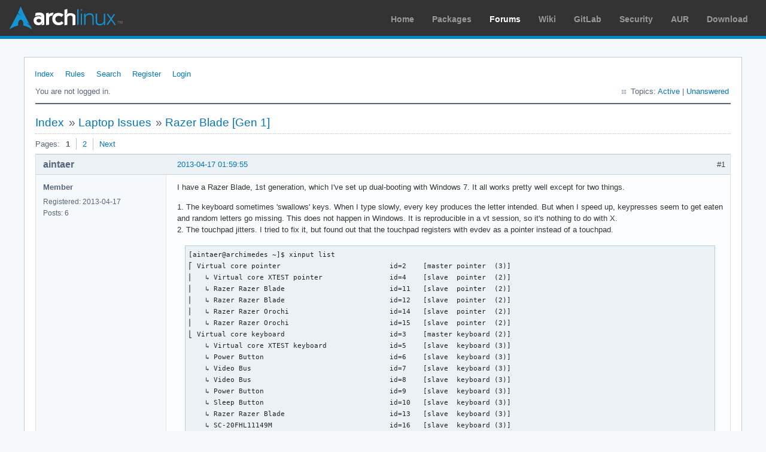

--- FILE ---
content_type: text/html; charset=utf-8
request_url: https://bbs.archlinux.org/viewtopic.php?pid=1260063
body_size: 15410
content:
<!DOCTYPE html PUBLIC "-//W3C//DTD XHTML 1.0 Strict//EN" "http://www.w3.org/TR/xhtml1/DTD/xhtml1-strict.dtd">
<html xmlns="http://www.w3.org/1999/xhtml" xml:lang="en" lang="en" dir="ltr">
<head>
<meta http-equiv="Content-Type" content="text/html; charset=utf-8" />
<meta name="viewport" content="width=device-width, initial-scale=1, shrink-to-fit=no">
<title>Razer Blade [Gen 1] / Laptop Issues / Arch Linux Forums</title>
<link rel="stylesheet" type="text/css" href="style/ArchLinux.css" />
<link rel="canonical" href="viewtopic.php?id=161634" title="Page 1" />
<link rel="next" href="viewtopic.php?id=161634&amp;p=2" title="Page 2" />
<link rel="alternate" type="application/atom+xml" href="extern.php?action=feed&amp;tid=161634&amp;type=atom" title="Atom topic feed" />
    <link rel="stylesheet" media="screen" href="style/ArchLinux/arch.css?v=5"/>
        <link rel="stylesheet" media="screen" href="style/ArchLinux/archnavbar.css?v=5"/>
    
<link rel="shortcut icon" href="style/ArchLinux/favicon.ico" />
</head>

<body>
<div id="archnavbar" class="anb-forum">
	<div id="archnavbarlogo"><h1><a href="http://archlinux.org/">Arch Linux</a></h1></div>
	<div id="archnavbarmenu">
		<ul id="archnavbarlist">
			<li id="anb-home"><a href="http://archlinux.org/">Home</a></li><li id="anb-packages"><a href="http://archlinux.org/packages/">Packages</a></li><li id="anb-forums" class="anb-selected"><a href="https://bbs.archlinux.org/">Forums</a></li><li id="anb-wiki"><a href="https://wiki.archlinux.org/">Wiki</a></li><li id="anb-gitlab"><a href="https://gitlab.archlinux.org/archlinux">GitLab</a></li><li id="anb-security"><a href="https://security.archlinux.org/">Security</a></li><li id="anb-aur"><a href="https://aur.archlinux.org/">AUR</a></li><li id="anb-download"><a href="http://archlinux.org/download/">Download</a></li>		</ul>
	</div>
</div>


<div id="punviewtopic" class="pun">
<div class="top-box"></div>
<div class="punwrap">

<div id="brdheader" class="block">
	<div class="box">
		<div id="brdmenu" class="inbox">
			<ul>
				<li id="navindex" class="isactive"><a href="index.php">Index</a></li>
				<li id="navrules"><a href="misc.php?action=rules">Rules</a></li>
				<li id="navsearch"><a href="search.php">Search</a></li>
				<li id="navregister"><a href="register.php">Register</a></li>
				<li id="navlogin"><a href="login.php">Login</a></li>
			</ul>
		</div>
		<div id="brdwelcome" class="inbox">
			<p class="conl">You are not logged in.</p>
			<ul class="conr">
				<li><span>Topics: <a href="search.php?action=show_recent" title="Find topics with recent posts.">Active</a> | <a href="search.php?action=show_unanswered" title="Find topics with no replies.">Unanswered</a></span></li>
			</ul>
			<div class="clearer"></div>
		</div>
	</div>
</div>



<div id="brdmain">
<div class="linkst">
	<div class="inbox crumbsplus">
		<ul class="crumbs">
			<li><a href="index.php">Index</a></li>
			<li><span>»&#160;</span><a href="viewforum.php?id=31">Laptop Issues</a></li>
			<li><span>»&#160;</span><strong><a href="viewtopic.php?id=161634">Razer Blade [Gen 1]</a></strong></li>
		</ul>
		<div class="pagepost">
			<p class="pagelink conl"><span class="pages-label">Pages: </span><strong class="item1">1</strong> <a href="viewtopic.php?id=161634&amp;p=2">2</a> <a rel="next" href="viewtopic.php?id=161634&amp;p=2">Next</a></p>
		</div>
		<div class="clearer"></div>
	</div>
</div>

<div id="p1260063" class="blockpost rowodd firstpost blockpost1">
	<h2><span><span class="conr">#1</span> <a href="viewtopic.php?pid=1260063#p1260063">2013-04-17 01:59:55</a></span></h2>
	<div class="box">
		<div class="inbox">
			<div class="postbody">
				<div class="postleft">
					<dl>
						<dt><strong>aintaer</strong></dt>
						<dd class="usertitle"><strong>Member</strong></dd>
						<dd><span>Registered: 2013-04-17</span></dd>
						<dd><span>Posts: 6</span></dd>
					</dl>
				</div>
				<div class="postright">
					<h3>Razer Blade [Gen 1]</h3>
					<div class="postmsg">
						<p>I have a Razer Blade, 1st generation, which I&#039;ve set up dual-booting with Windows 7. It all works pretty well except for two things.</p><p>1. The keyboard sometimes &#039;swallows&#039; keys. When I type slowly, every key produces the letter intended. But when I speed up, keypresses seem to get eaten and random letters go missing. This does not happen in Windows. It is reproducible in a vt session, so it&#039;s nothing to do with X.<br />2. The touchpad jitters. I tried to fix it, but found out that the touchpad registers with evdev as a pointer instead of a touchpad.</p><div class="codebox"><pre><code>[aintaer@archimedes ~]$ xinput list
⎡ Virtual core pointer                    	id=2	[master pointer  (3)]
⎜   ↳ Virtual core XTEST pointer              	id=4	[slave  pointer  (2)]
⎜   ↳ Razer Razer Blade                       	id=11	[slave  pointer  (2)]
⎜   ↳ Razer Razer Blade                       	id=12	[slave  pointer  (2)]
⎜   ↳ Razer Razer Orochi                      	id=14	[slave  pointer  (2)]
⎜   ↳ Razer Razer Orochi                      	id=15	[slave  pointer  (2)]
⎣ Virtual core keyboard                   	id=3	[master keyboard (2)]
    ↳ Virtual core XTEST keyboard             	id=5	[slave  keyboard (3)]
    ↳ Power Button                            	id=6	[slave  keyboard (3)]
    ↳ Video Bus                               	id=7	[slave  keyboard (3)]
    ↳ Video Bus                               	id=8	[slave  keyboard (3)]
    ↳ Power Button                            	id=9	[slave  keyboard (3)]
    ↳ Sleep Button                            	id=10	[slave  keyboard (3)]
    ↳ Razer Razer Blade                       	id=13	[slave  keyboard (3)]
    ↳ SC-20FHL11149M                          	id=16	[slave  keyboard (3)]
    ↳ AT Translated Set 2 keyboard            	id=17	[slave  keyboard (3)]</code></pre></div><div class="codebox"><pre><code>[aintaer@archimedes ~]$ dmesg|grep -i blade
[    0.000000] DMI: Razer Systems Ltd. Razer Blade/Blade, BIOS 4.6.4 04/20/2012
[    3.756077] input: Razer Razer Blade as /devices/pci0000:00/0000:00:1a.0/usb2/2-1/2-1.6/2-1.6:1.0/input/input10
[    3.756195] hid-generic 0003:1532:0116.0001: input,hidraw0: USB HID v1.11 Mouse [Razer Razer Blade] on usb-0000:00:1a.0-1.6/input0
[    3.757107] input: Razer Razer Blade as /devices/pci0000:00/0000:00:1a.0/usb2/2-1/2-1.6/2-1.6:1.1/input/input11
[    3.757328] hid-generic 0003:1532:0116.0002: input,hidraw1: USB HID v1.11 Keyboard [Razer Razer Blade] on usb-0000:00:1a.0-1.6/input1
[    3.758740] input: Razer Razer Blade as /devices/pci0000:00/0000:00:1a.0/usb2/2-1/2-1.6/2-1.6:1.2/input/input12
[    3.758832] hid-generic 0003:1532:0116.0003: input,hidraw2: USB HID v1.11 Keyboard [Razer Razer Blade] on usb-0000:00:1a.0-1.6/input2</code></pre></div><p>Any thoughts on either problem?</p>
					</div>
				</div>
			</div>
		</div>
		<div class="inbox">
			<div class="postfoot clearb">
				<div class="postfootleft"><p><span>Offline</span></p></div>
			</div>
		</div>
	</div>
</div>

<div id="p1260468" class="blockpost roweven">
	<h2><span><span class="conr">#2</span> <a href="viewtopic.php?pid=1260468#p1260468">2013-04-18 01:02:42</a></span></h2>
	<div class="box">
		<div class="inbox">
			<div class="postbody">
				<div class="postleft">
					<dl>
						<dt><strong>aintaer</strong></dt>
						<dd class="usertitle"><strong>Member</strong></dd>
						<dd><span>Registered: 2013-04-17</span></dd>
						<dd><span>Posts: 6</span></dd>
					</dl>
				</div>
				<div class="postright">
					<h3>Re: Razer Blade [Gen 1]</h3>
					<div class="postmsg">
						<p>I have confirmed the keyboard issue as happening outside Linux itself. It also happens in the GRUB shell. Yet the keyboard works perfectly well in Windows.</p><p>This probably means that there needs to be a specific kernel driver for whatever keyboard this is. Does anybody know how I can get more detailed information on the keyboard hardware?</p>
					</div>
				</div>
			</div>
		</div>
		<div class="inbox">
			<div class="postfoot clearb">
				<div class="postfootleft"><p><span>Offline</span></p></div>
			</div>
		</div>
	</div>
</div>

<div id="p1261474" class="blockpost rowodd">
	<h2><span><span class="conr">#3</span> <a href="viewtopic.php?pid=1261474#p1261474">2013-04-20 18:44:07</a></span></h2>
	<div class="box">
		<div class="inbox">
			<div class="postbody">
				<div class="postleft">
					<dl>
						<dt><strong>aintaer</strong></dt>
						<dd class="usertitle"><strong>Member</strong></dd>
						<dd><span>Registered: 2013-04-17</span></dd>
						<dd><span>Posts: 6</span></dd>
					</dl>
				</div>
				<div class="postright">
					<h3>Re: Razer Blade [Gen 1]</h3>
					<div class="postmsg">
						<p>Some general hardware info</p><div class="codebox"><pre class="vscroll"><code>[aintaer@archimedes ~]$ lspci -k -nn
00:00.0 Host bridge [0600]: Intel Corporation 2nd Generation Core Processor Family DRAM Controller [8086:0104] (rev 09)
	Subsystem: Giga-byte Technology Device [1458:6744]
00:01.0 PCI bridge [0604]: Intel Corporation Xeon E3-1200/2nd Generation Core Processor Family PCI Express Root Port [8086:0101] (rev 09)
	Kernel driver in use: pcieport
00:02.0 VGA compatible controller [0300]: Intel Corporation 2nd Generation Core Processor Family Integrated Graphics Controller [8086:0126] (rev 09)
	Subsystem: Giga-byte Technology Device [1458:6744]
	Kernel driver in use: i915
00:16.0 Communication controller [0780]: Intel Corporation 6 Series/C200 Series Chipset Family MEI Controller #1 [8086:1c3a] (rev 04)
	Subsystem: Giga-byte Technology Device [1458:6744]
	Kernel driver in use: mei
00:1a.0 USB controller [0c03]: Intel Corporation 6 Series/C200 Series Chipset Family USB Enhanced Host Controller #2 [8086:1c2d] (rev 05)
	Subsystem: Giga-byte Technology Device [1458:6744]
	Kernel driver in use: ehci-pci
00:1b.0 Audio device [0403]: Intel Corporation 6 Series/C200 Series Chipset Family High Definition Audio Controller [8086:1c20] (rev 05)
	Subsystem: Giga-byte Technology Device [1458:6744]
	Kernel driver in use: snd_hda_intel
00:1c.0 PCI bridge [0604]: Intel Corporation 6 Series/C200 Series Chipset Family PCI Express Root Port 1 [8086:1c10] (rev b5)
	Kernel driver in use: pcieport
00:1c.2 PCI bridge [0604]: Intel Corporation 6 Series/C200 Series Chipset Family PCI Express Root Port 3 [8086:1c14] (rev b5)
	Kernel driver in use: pcieport
00:1c.3 PCI bridge [0604]: Intel Corporation 6 Series/C200 Series Chipset Family PCI Express Root Port 4 [8086:1c16] (rev b5)
	Kernel driver in use: pcieport
00:1c.4 PCI bridge [0604]: Intel Corporation 6 Series/C200 Series Chipset Family PCI Express Root Port 5 [8086:1c18] (rev b5)
	Kernel driver in use: pcieport
00:1d.0 USB controller [0c03]: Intel Corporation 6 Series/C200 Series Chipset Family USB Enhanced Host Controller #1 [8086:1c26] (rev 05)
	Subsystem: Giga-byte Technology Device [1458:6744]
	Kernel driver in use: ehci-pci
00:1f.0 ISA bridge [0601]: Intel Corporation HM65 Express Chipset Family LPC Controller [8086:1c49] (rev 05)
	Subsystem: Giga-byte Technology Device [1458:6744]
	Kernel driver in use: lpc_ich
00:1f.2 SATA controller [0106]: Intel Corporation 6 Series/C200 Series Chipset Family 6 port SATA AHCI Controller [8086:1c03] (rev 05)
	Subsystem: Giga-byte Technology Device [1458:6744]
	Kernel driver in use: ahci
00:1f.3 SMBus [0c05]: Intel Corporation 6 Series/C200 Series Chipset Family SMBus Controller [8086:1c22] (rev 05)
	Subsystem: Giga-byte Technology Device [1458:6744]
00:1f.6 Signal processing controller [1180]: Intel Corporation 6 Series/C200 Series Chipset Family Thermal Management Controller [8086:1c24] (rev 05)
	Subsystem: Giga-byte Technology Device [1458:6744]
01:00.0 VGA compatible controller [0300]: NVIDIA Corporation GF116 [GeForce GT 555M] [10de:1247] (rev a1)
	Subsystem: Giga-byte Technology Device [1458:6744]
01:00.1 Audio device [0403]: NVIDIA Corporation GF116 High Definition Audio Controller [10de:0bee] (rev a1)
	Kernel driver in use: snd_hda_intel
03:00.0 Ethernet controller [0200]: Realtek Semiconductor Co., Ltd. RTL8111/8168 PCI Express Gigabit Ethernet controller [10ec:8168] (rev 06)
	Subsystem: Giga-byte Technology Device [1458:6744]
	Kernel driver in use: r8169
04:00.0 USB controller [0c03]: NEC Corporation uPD720200 USB 3.0 Host Controller [1033:0194] (rev 04)
	Subsystem: Giga-byte Technology Device [1458:6744]
	Kernel driver in use: xhci_hcd
05:00.0 Network controller [0280]: Intel Corporation Centrino Advanced-N 6230 [Rainbow Peak] [8086:0091] (rev 34)
	Subsystem: Intel Corporation Centrino Advanced-N 6230 AGN [8086:5201]
	Kernel driver in use: iwlwifi</code></pre></div><p>And more about the Razer vendor-specific hardware:</p><div class="codebox"><pre class="vscroll"><code>Bus 002 Device 002: ID 8087:0024 Intel Corp. Integrated Rate Matching Hub
Device Descriptor:
  bLength                18
  bDescriptorType         1
  bcdUSB               2.00
  bDeviceClass            9 Hub
  bDeviceSubClass         0 Unused
  bDeviceProtocol         1 Single TT
  bMaxPacketSize0        64
  idVendor           0x8087 Intel Corp.
  idProduct          0x0024 Integrated Rate Matching Hub
  bcdDevice            0.00
  iManufacturer           0 
  iProduct                0 
  iSerial                 0 
  bNumConfigurations      1
  Configuration Descriptor:
    bLength                 9
    bDescriptorType         2
    wTotalLength           25
    bNumInterfaces          1
    bConfigurationValue     1
    iConfiguration          0 
    bmAttributes         0xe0
      Self Powered
      Remote Wakeup
    MaxPower                0mA
    Interface Descriptor:
      bLength                 9
      bDescriptorType         4
      bInterfaceNumber        0
      bAlternateSetting       0
      bNumEndpoints           1
      bInterfaceClass         9 Hub
      bInterfaceSubClass      0 Unused
      bInterfaceProtocol      0 Full speed (or root) hub
      iInterface              0 
      Endpoint Descriptor:
        bLength                 7
        bDescriptorType         5
        bEndpointAddress     0x81  EP 1 IN
        bmAttributes            3
          Transfer Type            Interrupt
          Synch Type               None
          Usage Type               Data
        wMaxPacketSize     0x0001  1x 1 bytes
        bInterval              12
Hub Descriptor:
  bLength               9
  bDescriptorType      41
  nNbrPorts             6
  wHubCharacteristic 0x0009
    Per-port power switching
    Per-port overcurrent protection
    TT think time 8 FS bits
  bPwrOn2PwrGood       50 * 2 milli seconds
  bHubContrCurrent      0 milli Ampere
  DeviceRemovable    0x00
  PortPwrCtrlMask    0xff
 Hub Port Status:
   Port 1: 0000.0100 power
   Port 2: 0000.0100 power
   Port 3: 0000.0100 power
   Port 4: 0000.0100 power
   Port 5: 0000.0100 power
   Port 6: 0000.0503 highspeed power enable connect
Device Qualifier (for other device speed):
  bLength                10
  bDescriptorType         6
  bcdUSB               2.00
  bDeviceClass            9 Hub
  bDeviceSubClass         0 Unused
  bDeviceProtocol         0 Full speed (or root) hub
  bMaxPacketSize0        64
  bNumConfigurations      1
Device Status:     0x0001
  Self Powered

Bus 002 Device 001: ID 1d6b:0002 Linux Foundation 2.0 root hub
Device Descriptor:
  bLength                18
  bDescriptorType         1
  bcdUSB               2.00
  bDeviceClass            9 Hub
  bDeviceSubClass         0 Unused
  bDeviceProtocol         0 Full speed (or root) hub
  bMaxPacketSize0        64
  idVendor           0x1d6b Linux Foundation
  idProduct          0x0002 2.0 root hub
  bcdDevice            3.08
  iManufacturer           3 Linux 3.8.7-1-ARCH ehci_hcd
  iProduct                2 EHCI Host Controller
  iSerial                 1 0000:00:1a.0
  bNumConfigurations      1
  Configuration Descriptor:
    bLength                 9
    bDescriptorType         2
    wTotalLength           25
    bNumInterfaces          1
    bConfigurationValue     1
    iConfiguration          0 
    bmAttributes         0xe0
      Self Powered
      Remote Wakeup
    MaxPower                0mA
    Interface Descriptor:
      bLength                 9
      bDescriptorType         4
      bInterfaceNumber        0
      bAlternateSetting       0
      bNumEndpoints           1
      bInterfaceClass         9 Hub
      bInterfaceSubClass      0 Unused
      bInterfaceProtocol      0 Full speed (or root) hub
      iInterface              0 
      Endpoint Descriptor:
        bLength                 7
        bDescriptorType         5
        bEndpointAddress     0x81  EP 1 IN
        bmAttributes            3
          Transfer Type            Interrupt
          Synch Type               None
          Usage Type               Data
        wMaxPacketSize     0x0004  1x 4 bytes
        bInterval              12
Hub Descriptor:
  bLength               9
  bDescriptorType      41
  nNbrPorts             2
  wHubCharacteristic 0x000a
    No power switching (usb 1.0)
    Per-port overcurrent protection
  bPwrOn2PwrGood       10 * 2 milli seconds
  bHubContrCurrent      0 milli Ampere
  DeviceRemovable    0x00
  PortPwrCtrlMask    0xff
 Hub Port Status:
   Port 1: 0000.0503 highspeed power enable connect
   Port 2: 0000.0100 power
Device Status:     0x0001
  Self Powered

Bus 002 Device 003: ID 1532:0116 Razer USA, Ltd 
Device Descriptor:
  bLength                18
  bDescriptorType         1
  bcdUSB               2.00
  bDeviceClass            0 (Defined at Interface level)
  bDeviceSubClass         0 
  bDeviceProtocol         0 
  bMaxPacketSize0        64
  idVendor           0x1532 Razer USA, Ltd
  idProduct          0x0116 
  bcdDevice            1.00
  iManufacturer           1 Razer
  iProduct                2 Razer Blade
  iSerial                 0 
  bNumConfigurations      1
  Configuration Descriptor:
    bLength                 9
    bDescriptorType         2
    wTotalLength          123
    bNumInterfaces          4
    bConfigurationValue     1
    iConfiguration          0 
    bmAttributes         0xa0
      (Bus Powered)
      Remote Wakeup
    MaxPower              500mA
    Interface Descriptor:
      bLength                 9
      bDescriptorType         4
      bInterfaceNumber        0
      bAlternateSetting       0
      bNumEndpoints           1
      bInterfaceClass         3 Human Interface Device
      bInterfaceSubClass      1 Boot Interface Subclass
      bInterfaceProtocol      2 Mouse
      iInterface              0 
        HID Device Descriptor:
          bLength                 9
          bDescriptorType        33
          bcdHID               1.11
          bCountryCode            0 Not supported
          bNumDescriptors         1
          bDescriptorType        34 Report
          wDescriptorLength      75
         Report Descriptors: 
           ** UNAVAILABLE **
      Endpoint Descriptor:
        bLength                 7
        bDescriptorType         5
        bEndpointAddress     0x81  EP 1 IN
        bmAttributes            3
          Transfer Type            Interrupt
          Synch Type               None
          Usage Type               Data
        wMaxPacketSize     0x0008  1x 8 bytes
        bInterval               8
    Interface Descriptor:
      bLength                 9
      bDescriptorType         4
      bInterfaceNumber        0
      bAlternateSetting       1
      bNumEndpoints           1
      bInterfaceClass         0 (Defined at Interface level)
      bInterfaceSubClass      0 
      bInterfaceProtocol      0 
      iInterface              0 
      Endpoint Descriptor:
        bLength                 7
        bDescriptorType         5
        bEndpointAddress     0x81  EP 1 IN
        bmAttributes            3
          Transfer Type            Interrupt
          Synch Type               None
          Usage Type               Data
        wMaxPacketSize     0x0040  1x 64 bytes
        bInterval               8
    Interface Descriptor:
      bLength                 9
      bDescriptorType         4
      bInterfaceNumber        1
      bAlternateSetting       0
      bNumEndpoints           1
      bInterfaceClass         3 Human Interface Device
      bInterfaceSubClass      0 No Subclass
      bInterfaceProtocol      1 Keyboard
      iInterface              0 
        HID Device Descriptor:
          bLength                 9
          bDescriptorType        33
          bcdHID               1.11
          bCountryCode            0 Not supported
          bNumDescriptors         1
          bDescriptorType        34 Report
          wDescriptorLength     159
         Report Descriptors: 
           ** UNAVAILABLE **
      Endpoint Descriptor:
        bLength                 7
        bDescriptorType         5
        bEndpointAddress     0x82  EP 2 IN
        bmAttributes            3
          Transfer Type            Interrupt
          Synch Type               None
          Usage Type               Data
        wMaxPacketSize     0x0010  1x 16 bytes
        bInterval               8
    Interface Descriptor:
      bLength                 9
      bDescriptorType         4
      bInterfaceNumber        2
      bAlternateSetting       0
      bNumEndpoints           1
      bInterfaceClass         3 Human Interface Device
      bInterfaceSubClass      1 Boot Interface Subclass
      bInterfaceProtocol      1 Keyboard
      iInterface              0 
        HID Device Descriptor:
          bLength                 9
          bDescriptorType        33
          bcdHID               1.11
          bCountryCode            0 Not supported
          bNumDescriptors         1
          bDescriptorType        34 Report
          wDescriptorLength      71
         Report Descriptors: 
           ** UNAVAILABLE **
      Endpoint Descriptor:
        bLength                 7
        bDescriptorType         5
        bEndpointAddress     0x83  EP 3 IN
        bmAttributes            3
          Transfer Type            Interrupt
          Synch Type               None
          Usage Type               Data
        wMaxPacketSize     0x0008  1x 8 bytes
        bInterval               8
    Interface Descriptor:
      bLength                 9
      bDescriptorType         4
      bInterfaceNumber        3
      bAlternateSetting       0
      bNumEndpoints           2
      bInterfaceClass       255 Vendor Specific Class
      bInterfaceSubClass    240 
      bInterfaceProtocol      0 
      iInterface              0 
      Endpoint Descriptor:
        bLength                 7
        bDescriptorType         5
        bEndpointAddress     0x01  EP 1 OUT
        bmAttributes            2
          Transfer Type            Bulk
          Synch Type               None
          Usage Type               Data
        wMaxPacketSize     0x0200  1x 512 bytes
        bInterval               0
      Endpoint Descriptor:
        bLength                 7
        bDescriptorType         5
        bEndpointAddress     0x02  EP 2 OUT
        bmAttributes            2
          Transfer Type            Bulk
          Synch Type               None
          Usage Type               Data
        wMaxPacketSize     0x0200  1x 512 bytes
        bInterval               0
Device Qualifier (for other device speed):
  bLength                10
  bDescriptorType         6
  bcdUSB               2.00
  bDeviceClass            0 (Defined at Interface level)
  bDeviceSubClass         0 
  bDeviceProtocol         0 
  bMaxPacketSize0        64
  bNumConfigurations      1
Device Status:     0x0000
  (Bus Powered)</code></pre></div><p>I now suspect that the keyboard and trackpad are misreporting their transfer rates.</p>
					</div>
				</div>
			</div>
		</div>
		<div class="inbox">
			<div class="postfoot clearb">
				<div class="postfootleft"><p><span>Offline</span></p></div>
			</div>
		</div>
	</div>
</div>

<div id="p1315060" class="blockpost roweven">
	<h2><span><span class="conr">#4</span> <a href="viewtopic.php?pid=1315060#p1315060">2013-08-21 16:36:16</a></span></h2>
	<div class="box">
		<div class="inbox">
			<div class="postbody">
				<div class="postleft">
					<dl>
						<dt><strong>labotsirc</strong></dt>
						<dd class="usertitle"><strong>Member</strong></dd>
						<dd><span>Registered: 2013-08-21</span></dd>
						<dd><span>Posts: 108</span></dd>
					</dl>
				</div>
				<div class="postright">
					<h3>Re: Razer Blade [Gen 1]</h3>
					<div class="postmsg">
						<p>I have installed Arch Linux on the Razer Blade Pro R3 and i have the same keyboard problem; some keys get ignored if i type too fast. </p><p>Did you manage to solve it or got any new hints??</p>
						<p class="postedit"><em>Last edited by labotsirc (2013-08-21 17:39:15)</em></p>
					</div>
				</div>
			</div>
		</div>
		<div class="inbox">
			<div class="postfoot clearb">
				<div class="postfootleft"><p><span>Offline</span></p></div>
			</div>
		</div>
	</div>
</div>

<div id="p1315287" class="blockpost rowodd">
	<h2><span><span class="conr">#5</span> <a href="viewtopic.php?pid=1315287#p1315287">2013-08-22 03:04:32</a></span></h2>
	<div class="box">
		<div class="inbox">
			<div class="postbody">
				<div class="postleft">
					<dl>
						<dt><strong>aintaer</strong></dt>
						<dd class="usertitle"><strong>Member</strong></dd>
						<dd><span>Registered: 2013-04-17</span></dd>
						<dd><span>Posts: 6</span></dd>
					</dl>
				</div>
				<div class="postright">
					<h3>Re: Razer Blade [Gen 1]</h3>
					<div class="postmsg">
						<p>Nope, never did resolve it. I&#039;m pretty sure the issue requires a keyboard/mouse specific driver in the kernel itself. It doesn&#039;t seem to be anything I can fix in userspace.<br />I don&#039;t think there are enough Linux users with Razer Blades (what with the gaming aspect) for them to give it too much attention, especially because it&#039;s not a piece of hardware the typical Linux dev can obtain easily.</p><p>The way I&#039;m currently using Arch is by using its partition as the virtual image for VirtualBox, as per <a href="https://wiki.archlinux.org/index.php/VirtualBox_Arch_Linux_Guest_On_Physical_Drive" rel="nofollow">https://wiki.archlinux.org/index.php/Vi … ical_Drive</a>. Be aware that the page is somewhat out of date and requires some fiddling to get working, especially in the area of creating a VM image that points to the hard disk. I&#039;m not sure what I did to set it up (being at least half a year ago), but I can share my settings if desired.</p>
					</div>
				</div>
			</div>
		</div>
		<div class="inbox">
			<div class="postfoot clearb">
				<div class="postfootleft"><p><span>Offline</span></p></div>
			</div>
		</div>
	</div>
</div>

<div id="p1315429" class="blockpost roweven">
	<h2><span><span class="conr">#6</span> <a href="viewtopic.php?pid=1315429#p1315429">2013-08-22 13:31:58</a></span></h2>
	<div class="box">
		<div class="inbox">
			<div class="postbody">
				<div class="postleft">
					<dl>
						<dt><strong>labotsirc</strong></dt>
						<dd class="usertitle"><strong>Member</strong></dd>
						<dd><span>Registered: 2013-08-21</span></dd>
						<dd><span>Posts: 108</span></dd>
					</dl>
				</div>
				<div class="postright">
					<h3>Re: Razer Blade [Gen 1]</h3>
					<div class="postmsg">
						<p>That is unfortunate <img src="https://bbs.archlinux.org/img/smilies/sad.png" width="15" height="15" alt="sad" />. <br />Thanks for the Virtual Box idea, i will keep it in mind.</p><p>I will still try to see if its possible to do something about this. Maybe I (or we, razer linux users) can make a module for the kernel fixing that issue. Ill try to get more info on this issue and directions from the experts.</p>
					</div>
				</div>
			</div>
		</div>
		<div class="inbox">
			<div class="postfoot clearb">
				<div class="postfootleft"><p><span>Offline</span></p></div>
			</div>
		</div>
	</div>
</div>

<div id="p1317167" class="blockpost rowodd">
	<h2><span><span class="conr">#7</span> <a href="viewtopic.php?pid=1317167#p1317167">2013-08-26 06:00:16</a></span></h2>
	<div class="box">
		<div class="inbox">
			<div class="postbody">
				<div class="postleft">
					<dl>
						<dt><strong>FxChiP</strong></dt>
						<dd class="usertitle"><strong>Member</strong></dd>
						<dd><span>Registered: 2013-08-26</span></dd>
						<dd><span>Posts: 10</span></dd>
					</dl>
				</div>
				<div class="postright">
					<h3>Re: Razer Blade [Gen 1]</h3>
					<div class="postmsg">
						<p>I have a Razer Blade R2 myself and have written some details up at <a href="http://fxchip.net/RazerBlade/" rel="nofollow">http://fxchip.net/RazerBlade/</a> if this helps anyone.</p><p>As far as the keyboard issues go, I find it strange that it doesn&#039;t happen in Windows. Even stranger is that, occasionally, the keyboard and mouse will flake out and crash. This eventually happens in Windows as well at times -- but at least it doesn&#039;t miss keystrokes (and recovery time is thankfully low). I always seem to find these errors when it happens:</p><p>[ 1199.070868] ehci-pci 0000:00:1a.0: detected XactErr len 0/64 retry 7</p><p>These indicate that the USB hardware found some fault going on in communicating directly with the hardware device. Unfortunately, there doesn&#039;t seem to be any way to upgrade firmware or anything. </p><p>By the way, what you&#039;re seeing with regards to the pointer: in my experience, when the system first boots, both keyboard and mouse remain in compatibility modes, presenting as standard USB HID devices (interestingly, the mouse implements pinch-to-zoom in hardware in this mode). This changes when the interface corresponding to the trackpad is told to use alternate setting 1 -- but not only does the trackpad start operating under those conditions, the <em>keyboard</em> will start sending HID reports on its other input interface, too. The neat thing about some of those is that the keyboard is able to report more characters than it would under the Boot USB Keyboard standard, which probably accounts for some of the anti-ghosting. However, in my tests, I haven&#039;t yet been able to catch the keyboard misbehaving. I almost want to say there&#039;s a good chance stuff is being ignored by the kernel, but... can&#039;t prove it. </p><p>Also, my synaptics driver (on that site) is still being developed and tested. Use at your own risk. Although the biggest problem you&#039;ll probably run into is an <em>insane</em> amount of jitter. Sometimes the multitouch won&#039;t work properly, either (or it might take a second). The damn thing samples way too quickly. <img src="https://bbs.archlinux.org/img/smilies/smile.png" width="15" height="15" alt="smile" /></p>
					</div>
				</div>
			</div>
		</div>
		<div class="inbox">
			<div class="postfoot clearb">
				<div class="postfootleft"><p><span>Offline</span></p></div>
			</div>
		</div>
	</div>
</div>

<div id="p1317466" class="blockpost roweven">
	<h2><span><span class="conr">#8</span> <a href="viewtopic.php?pid=1317466#p1317466">2013-08-26 23:02:10</a></span></h2>
	<div class="box">
		<div class="inbox">
			<div class="postbody">
				<div class="postleft">
					<dl>
						<dt><strong>labotsirc</strong></dt>
						<dd class="usertitle"><strong>Member</strong></dd>
						<dd><span>Registered: 2013-08-21</span></dd>
						<dd><span>Posts: 108</span></dd>
					</dl>
				</div>
				<div class="postright">
					<h3>Re: Razer Blade [Gen 1]</h3>
					<div class="postmsg">
						<div class="quotebox"><cite>FxChiP wrote:</cite><blockquote><div><p>I have a Razer Blade R2 myself and have written some details up at <a href="http://fxchip.net/RazerBlade/" rel="nofollow">http://fxchip.net/RazerBlade/</a> if this helps anyone.</p><p>As far as the keyboard issues go, I find it strange that it doesn&#039;t happen in Windows. Even stranger is that, occasionally, the keyboard and mouse will flake out and crash. This eventually happens in Windows as well at times -- but at least it doesn&#039;t miss keystrokes (and recovery time is thankfully low). I always seem to find these errors when it happens:</p><p>[ 1199.070868] ehci-pci 0000:00:1a.0: detected XactErr len 0/64 retry 7</p><p>These indicate that the USB hardware found some fault going on in communicating directly with the hardware device. Unfortunately, there doesn&#039;t seem to be any way to upgrade firmware or anything. </p><p>By the way, what you&#039;re seeing with regards to the pointer: in my experience, when the system first boots, both keyboard and mouse remain in compatibility modes, presenting as standard USB HID devices (interestingly, the mouse implements pinch-to-zoom in hardware in this mode). This changes when the interface corresponding to the trackpad is told to use alternate setting 1 -- but not only does the trackpad start operating under those conditions, the <em>keyboard</em> will start sending HID reports on its other input interface, too. The neat thing about some of those is that the keyboard is able to report more characters than it would under the Boot USB Keyboard standard, which probably accounts for some of the anti-ghosting. However, in my tests, I haven&#039;t yet been able to catch the keyboard misbehaving. I almost want to say there&#039;s a good chance stuff is being ignored by the kernel, but... can&#039;t prove it. </p><p>Also, my synaptics driver (on that site) is still being developed and tested. Use at your own risk. Although the biggest problem you&#039;ll probably run into is an <em>insane</em> amount of jitter. Sometimes the multitouch won&#039;t work properly, either (or it might take a second). The damn thing samples way too quickly. <img src="https://bbs.archlinux.org/img/smilies/smile.png" width="15" height="15" alt="smile" /></p></div></blockquote></div><p>Interesting what you have achieved so far. I wish razer could look into this, if they did the could point us in the right direction.<br />I will test your program.</p><p>Do you think the missing keystrokes bug could be solved?. Even if the SBUI is till far of being useful in linux, fixing that keyboard problem would be great....</p>
					</div>
				</div>
			</div>
		</div>
		<div class="inbox">
			<div class="postfoot clearb">
				<div class="postfootleft"><p><span>Offline</span></p></div>
			</div>
		</div>
	</div>
</div>

<div id="p1317472" class="blockpost rowodd">
	<h2><span><span class="conr">#9</span> <a href="viewtopic.php?pid=1317472#p1317472">2013-08-26 23:22:39</a></span></h2>
	<div class="box">
		<div class="inbox">
			<div class="postbody">
				<div class="postleft">
					<dl>
						<dt><strong>aintaer</strong></dt>
						<dd class="usertitle"><strong>Member</strong></dd>
						<dd><span>Registered: 2013-04-17</span></dd>
						<dd><span>Posts: 6</span></dd>
					</dl>
				</div>
				<div class="postright">
					<h3>Re: Razer Blade [Gen 1]</h3>
					<div class="postmsg">
						<p>Yeah right now primarily the keyboard being unreliable is the major factor for me not using Arch day-to-day. The mouse jitter is annoying but at least I can still work with that.<br />I&#039;d be willing to help test as well.</p>
					</div>
				</div>
			</div>
		</div>
		<div class="inbox">
			<div class="postfoot clearb">
				<div class="postfootleft"><p><span>Offline</span></p></div>
			</div>
		</div>
	</div>
</div>

<div id="p1317500" class="blockpost roweven">
	<h2><span><span class="conr">#10</span> <a href="viewtopic.php?pid=1317500#p1317500">2013-08-27 01:22:33</a></span></h2>
	<div class="box">
		<div class="inbox">
			<div class="postbody">
				<div class="postleft">
					<dl>
						<dt><strong>labotsirc</strong></dt>
						<dd class="usertitle"><strong>Member</strong></dd>
						<dd><span>Registered: 2013-08-21</span></dd>
						<dd><span>Posts: 108</span></dd>
					</dl>
				</div>
				<div class="postright">
					<h3>Re: Razer Blade [Gen 1]</h3>
					<div class="postmsg">
						<p>@Fxchip</p><p>I am trying to run your program. Compile.sh fails to compile:</p><div class="codebox"><pre><code>/usr/bin/ld: /usr/lib/gcc/x86_64-unknown-linux-gnu/4.8.1/../../../../lib/libusb.so: undefined reference to symbol &#039;libusb_release_interface&#039;
/usr/bin/ld: note: &#039;libusb_release_interface&#039; is defined in DSO /usr/lib/libusb-1.0.so.0 so try adding it to the linker command line
/usr/lib/libusb-1.0.so.0: could not read symbols: Invalid operation
collect2: error: ld returned 1 exit status

[cristobal@orion razer-test]$ cat compile.sh 
gcc -pedantic -Wall -lusb -I/usr/include/libusb-1.0 -o razer-test razer-test.c</code></pre></div><p>I changed &quot;-lusb&quot; for &quot;-lusb-1.0&quot; because of the symlinks:</p><div class="codebox"><pre><code>[cristobal@orion razer-test]$ ls -la /usr/lib/libusb*
lrwxrwxrwx 1 root root    19 Jun 14 06:37 /usr/lib/libusb-0.1.so.4 -&gt; libusb-0.1.so.4.4.4
-rwxr-xr-x 1 root root 22792 Jun 14 06:37 /usr/lib/libusb-0.1.so.4.4.4
lrwxrwxrwx 1 root root    19 Aug  5 03:55 /usr/lib/libusb-1.0.so -&gt; libusb-1.0.so.0.1.0
lrwxrwxrwx 1 root root    19 Aug  5 03:55 /usr/lib/libusb-1.0.so.0 -&gt; libusb-1.0.so.0.1.0
-rwxr-xr-x 1 root root 93096 Aug  5 03:55 /usr/lib/libusb-1.0.so.0.1.0
lrwxrwxrwx 1 root root    19 Jun 14 06:37 /usr/lib/libusb.so -&gt; libusb-0.1.so.4.4.4
lrwxrwxrwx 1 root root    15 May 30 07:42 /usr/lib/libusbmuxd.so -&gt; libusbmuxd.so.2
-rwxr-xr-x 1 root root 27088 May 30 07:42 /usr/lib/libusbmuxd.so.1.0.8
lrwxrwxrwx 1 root root    19 May 30 07:42 /usr/lib/libusbmuxd.so.2 -&gt; libusbmuxd.so.1.0.8</code></pre></div><p>Now it compiles, but when i execute razer-test-harness i get this error:</p><div class="codebox"><pre><code>[cristobal@orion razer-test]$ ./razer-test-harness.sh 
Something went wrong...
Attempting rebind for 1-1.6:1.0
./razer-test-harness.sh: line 18: echo: write error: No such device
Attempting rebind for 1-1.6:1.1
./razer-test-harness.sh: line 18: echo: write error: No such device
Attempting rebind for 1-1.6:1.2
./razer-test-harness.sh: line 18: echo: write error: No such device</code></pre></div><p>Any idea?</p>
					</div>
				</div>
			</div>
		</div>
		<div class="inbox">
			<div class="postfoot clearb">
				<div class="postfootleft"><p><span>Offline</span></p></div>
			</div>
		</div>
	</div>
</div>

<div id="p1317544" class="blockpost rowodd">
	<h2><span><span class="conr">#11</span> <a href="viewtopic.php?pid=1317544#p1317544">2013-08-27 03:50:09</a></span></h2>
	<div class="box">
		<div class="inbox">
			<div class="postbody">
				<div class="postleft">
					<dl>
						<dt><strong>FxChiP</strong></dt>
						<dd class="usertitle"><strong>Member</strong></dd>
						<dd><span>Registered: 2013-08-26</span></dd>
						<dd><span>Posts: 10</span></dd>
					</dl>
				</div>
				<div class="postright">
					<h3>Re: Razer Blade [Gen 1]</h3>
					<div class="postmsg">
						<div class="quotebox"><cite>labotsirc wrote:</cite><blockquote><div><p>@Fxchip</p><p>I am trying to run your program. Compile.sh fails to compile:</p><div class="codebox"><pre><code>/usr/bin/ld: /usr/lib/gcc/x86_64-unknown-linux-gnu/4.8.1/../../../../lib/libusb.so: undefined reference to symbol &#039;libusb_release_interface&#039;
/usr/bin/ld: note: &#039;libusb_release_interface&#039; is defined in DSO /usr/lib/libusb-1.0.so.0 so try adding it to the linker command line
/usr/lib/libusb-1.0.so.0: could not read symbols: Invalid operation
collect2: error: ld returned 1 exit status

[cristobal@orion razer-test]$ cat compile.sh 
gcc -pedantic -Wall -lusb -I/usr/include/libusb-1.0 -o razer-test razer-test.c</code></pre></div><p>I changed &quot;-lusb&quot; for &quot;-lusb-1.0&quot; because of the symlinks:</p><div class="codebox"><pre><code>[cristobal@orion razer-test]$ ls -la /usr/lib/libusb*
lrwxrwxrwx 1 root root    19 Jun 14 06:37 /usr/lib/libusb-0.1.so.4 -&gt; libusb-0.1.so.4.4.4
-rwxr-xr-x 1 root root 22792 Jun 14 06:37 /usr/lib/libusb-0.1.so.4.4.4
lrwxrwxrwx 1 root root    19 Aug  5 03:55 /usr/lib/libusb-1.0.so -&gt; libusb-1.0.so.0.1.0
lrwxrwxrwx 1 root root    19 Aug  5 03:55 /usr/lib/libusb-1.0.so.0 -&gt; libusb-1.0.so.0.1.0
-rwxr-xr-x 1 root root 93096 Aug  5 03:55 /usr/lib/libusb-1.0.so.0.1.0
lrwxrwxrwx 1 root root    19 Jun 14 06:37 /usr/lib/libusb.so -&gt; libusb-0.1.so.4.4.4
lrwxrwxrwx 1 root root    15 May 30 07:42 /usr/lib/libusbmuxd.so -&gt; libusbmuxd.so.2
-rwxr-xr-x 1 root root 27088 May 30 07:42 /usr/lib/libusbmuxd.so.1.0.8
lrwxrwxrwx 1 root root    19 May 30 07:42 /usr/lib/libusbmuxd.so.2 -&gt; libusbmuxd.so.1.0.8</code></pre></div><p>Now it compiles, but when i execute razer-test-harness i get this error:</p><div class="codebox"><pre><code>[cristobal@orion razer-test]$ ./razer-test-harness.sh 
Something went wrong...
Attempting rebind for 1-1.6:1.0
./razer-test-harness.sh: line 18: echo: write error: No such device
Attempting rebind for 1-1.6:1.1
./razer-test-harness.sh: line 18: echo: write error: No such device
Attempting rebind for 1-1.6:1.2
./razer-test-harness.sh: line 18: echo: write error: No such device</code></pre></div><p>Any idea?</p></div></blockquote></div><p>Yeah -- &quot;Something went wrong&quot; means it wasn&#039;t able to find your input device, which <em>most likely</em> means they&#039;ve just changed the ProductID. The three echo problems there indicate that they&#039;ve placed it elsewhere on the USB bus, too. Could you post the output of this command?:</p><div class="codebox"><pre><code>lsusb -vv -d 1532:</code></pre></div><p>(note: there IS a colon at the end and it DOES need to be included)</p><p>That way I&#039;ll be able to fix the harness and the test program to work on your machine, too. Although I will caution you: I wrote the test for the Razer Blade R2, so it may not interpret the data you receive from input correctly at first. That&#039;s okay -- just send me the output of the tests and describe what you did on the keyboard and mouse and I&#039;ll see about accounting for it in future iterations. (It won&#039;t yet tell you what keys are pressed on the keyboard, at least not beyond Razer!Logo and Fn on the R2).</p>
					</div>
				</div>
			</div>
		</div>
		<div class="inbox">
			<div class="postfoot clearb">
				<div class="postfootleft"><p><span>Offline</span></p></div>
			</div>
		</div>
	</div>
</div>

<div id="p1317545" class="blockpost roweven">
	<h2><span><span class="conr">#12</span> <a href="viewtopic.php?pid=1317545#p1317545">2013-08-27 03:51:11</a></span></h2>
	<div class="box">
		<div class="inbox">
			<div class="postbody">
				<div class="postleft">
					<dl>
						<dt><strong>FxChiP</strong></dt>
						<dd class="usertitle"><strong>Member</strong></dd>
						<dd><span>Registered: 2013-08-26</span></dd>
						<dd><span>Posts: 10</span></dd>
					</dl>
				</div>
				<div class="postright">
					<h3>Re: Razer Blade [Gen 1]</h3>
					<div class="postmsg">
						<p>(Also note: please bear with me for any weird system differences that may come up here; I&#039;m actually running Gentoo, but this is <em>the</em> most active thread anywhere about running Linux on the Razer Blade)</p>
					</div>
				</div>
			</div>
		</div>
		<div class="inbox">
			<div class="postfoot clearb">
				<div class="postfootleft"><p><span>Offline</span></p></div>
			</div>
		</div>
	</div>
</div>

<div id="p1317558" class="blockpost rowodd">
	<h2><span><span class="conr">#13</span> <a href="viewtopic.php?pid=1317558#p1317558">2013-08-27 04:59:41</a></span></h2>
	<div class="box">
		<div class="inbox">
			<div class="postbody">
				<div class="postleft">
					<dl>
						<dt><strong>FxChiP</strong></dt>
						<dd class="usertitle"><strong>Member</strong></dd>
						<dd><span>Registered: 2013-08-26</span></dd>
						<dd><span>Posts: 10</span></dd>
					</dl>
				</div>
				<div class="postright">
					<h3>Re: Razer Blade [Gen 1]</h3>
					<div class="postmsg">
						<p>And in the interest of full transparency: I&#039;m testing something right now to deal with the keyboard issue. It seems that the usbhid driver itself may actually be polling far less often than it actually needs to, which makes sense in the context of the keyboard being purported to be a gaming keyboard. My current fix is to hard-code the interval to 1 frame in hid-core.c (under drivers/hid/usbhid/hid-core.c, right after it sets the polling interval for the mousepoll setting, if present) -- if that works, I will figure out a long-term solution, probably involving modifying some descriptor somewhere in-flight to allow usbhid to poll more often. Let me test it for a few more days, but even typing this forum post is looking really promising for me. <img src="https://bbs.archlinux.org/img/smilies/smile.png" width="15" height="15" alt="smile" /></p><p>EDIT: I&#039;m also going to try something similar for my driver -- hopefully it will fix a few of the weird issues with it.</p>
						<p class="postedit"><em>Last edited by FxChiP (2013-08-27 05:10:10)</em></p>
					</div>
				</div>
			</div>
		</div>
		<div class="inbox">
			<div class="postfoot clearb">
				<div class="postfootleft"><p><span>Offline</span></p></div>
			</div>
		</div>
	</div>
</div>

<div id="p1317562" class="blockpost roweven">
	<h2><span><span class="conr">#14</span> <a href="viewtopic.php?pid=1317562#p1317562">2013-08-27 05:28:36</a></span></h2>
	<div class="box">
		<div class="inbox">
			<div class="postbody">
				<div class="postleft">
					<dl>
						<dt><strong>FxChiP</strong></dt>
						<dd class="usertitle"><strong>Member</strong></dd>
						<dd><span>Registered: 2013-08-26</span></dd>
						<dd><span>Posts: 10</span></dd>
					</dl>
				</div>
				<div class="postright">
					<h3>Re: Razer Blade [Gen 1]</h3>
					<div class="postmsg">
						<p>Well, the mouse thing kinda worked, sort of. Still sometimes moves when you&#039;re trying to two-finger scroll, but...</p>
					</div>
				</div>
			</div>
		</div>
		<div class="inbox">
			<div class="postfoot clearb">
				<div class="postfootleft"><p><span>Offline</span></p></div>
			</div>
		</div>
	</div>
</div>

<div id="p1317777" class="blockpost rowodd">
	<h2><span><span class="conr">#15</span> <a href="viewtopic.php?pid=1317777#p1317777">2013-08-27 18:51:57</a></span></h2>
	<div class="box">
		<div class="inbox">
			<div class="postbody">
				<div class="postleft">
					<dl>
						<dt><strong>labotsirc</strong></dt>
						<dd class="usertitle"><strong>Member</strong></dd>
						<dd><span>Registered: 2013-08-21</span></dd>
						<dd><span>Posts: 108</span></dd>
					</dl>
				</div>
				<div class="postright">
					<h3>Re: Razer Blade [Gen 1]</h3>
					<div class="postmsg">
						<div class="quotebox"><cite>FxChiP wrote:</cite><blockquote><div><p>And in the interest of full transparency: I&#039;m testing something right now to deal with the keyboard issue. It seems that the usbhid driver itself may actually be polling far less often than it actually needs to, which makes sense in the context of the keyboard being purported to be a gaming keyboard. My current fix is to hard-code the interval to 1 frame in hid-core.c (under drivers/hid/usbhid/hid-core.c, right after it sets the polling interval for the mousepoll setting, if present) -- if that works, I will figure out a long-term solution, probably involving modifying some descriptor somewhere in-flight to allow usbhid to poll more often. Let me test it for a few more days, but even typing this forum post is looking really promising for me. <img src="https://bbs.archlinux.org/img/smilies/smile.png" width="15" height="15" alt="smile" /></p><p>EDIT: I&#039;m also going to try something similar for my driver -- hopefully it will fix a few of the weird issues with it.</p></div></blockquote></div><p>That is great news man, i will try applying your solution now, for testing.<br />when you set the interval to 1 you need to recompile that C file hid-core.c?</p><p>The output you requested:</p><div class="codebox"><pre class="vscroll"><code>[cristobal@orion ~]$ lsusb -vv -d 1532:

Bus 001 Device 003: ID 1532:0116 Razer USA, Ltd 
Couldn&#039;t open device, some information will be missing
Device Descriptor:
  bLength                18
  bDescriptorType         1
  bcdUSB               2.00
  bDeviceClass            0 (Defined at Interface level)
  bDeviceSubClass         0 
  bDeviceProtocol         0 
  bMaxPacketSize0        64
  idVendor           0x1532 Razer USA, Ltd
  idProduct          0x0116 
  bcdDevice            1.00
  iManufacturer           1 
  iProduct                2 
  iSerial                 0 
  bNumConfigurations      1
  Configuration Descriptor:
    bLength                 9
    bDescriptorType         2
    wTotalLength          123
    bNumInterfaces          4
    bConfigurationValue     1
    iConfiguration          0 
    bmAttributes         0xa0
      (Bus Powered)
      Remote Wakeup
    MaxPower              500mA
    Interface Descriptor:
      bLength                 9
      bDescriptorType         4
      bInterfaceNumber        0
      bAlternateSetting       0
      bNumEndpoints           1
      bInterfaceClass         3 Human Interface Device
      bInterfaceSubClass      1 Boot Interface Subclass
      bInterfaceProtocol      2 Mouse
      iInterface              0 
        HID Device Descriptor:
          bLength                 9
          bDescriptorType        33
          bcdHID               1.11
          bCountryCode            0 Not supported
          bNumDescriptors         1
          bDescriptorType        34 Report
          wDescriptorLength      75
         Report Descriptors: 
           ** UNAVAILABLE **
      Endpoint Descriptor:
        bLength                 7
        bDescriptorType         5
        bEndpointAddress     0x81  EP 1 IN
        bmAttributes            3
          Transfer Type            Interrupt
          Synch Type               None
          Usage Type               Data
        wMaxPacketSize     0x0008  1x 8 bytes
        bInterval               8
    Interface Descriptor:
      bLength                 9
      bDescriptorType         4
      bInterfaceNumber        0
      bAlternateSetting       1
      bNumEndpoints           1
      bInterfaceClass         0 (Defined at Interface level)
      bInterfaceSubClass      0 
      bInterfaceProtocol      0 
      iInterface              0 
      Endpoint Descriptor:
        bLength                 7
        bDescriptorType         5
        bEndpointAddress     0x81  EP 1 IN
        bmAttributes            3
          Transfer Type            Interrupt
          Synch Type               None
          Usage Type               Data
        wMaxPacketSize     0x0040  1x 64 bytes
        bInterval               8
    Interface Descriptor:
      bLength                 9
      bDescriptorType         4
      bInterfaceNumber        1
      bAlternateSetting       0
      bNumEndpoints           1
      bInterfaceClass         3 Human Interface Device
      bInterfaceSubClass      0 No Subclass
      bInterfaceProtocol      1 Keyboard
      iInterface              0 
        HID Device Descriptor:
          bLength                 9
          bDescriptorType        33
          bcdHID               1.11
          bCountryCode            0 Not supported
          bNumDescriptors         1
          bDescriptorType        34 Report
          wDescriptorLength     159
         Report Descriptors: 
           ** UNAVAILABLE **
      Endpoint Descriptor:
        bLength                 7
        bDescriptorType         5
        bEndpointAddress     0x82  EP 2 IN
        bmAttributes            3
          Transfer Type            Interrupt
          Synch Type               None
          Usage Type               Data
        wMaxPacketSize     0x0010  1x 16 bytes
        bInterval               8
    Interface Descriptor:
      bLength                 9
      bDescriptorType         4
      bInterfaceNumber        2
      bAlternateSetting       0
      bNumEndpoints           1
      bInterfaceClass         3 Human Interface Device
      bInterfaceSubClass      1 Boot Interface Subclass
      bInterfaceProtocol      1 Keyboard
      iInterface              0 
        HID Device Descriptor:
          bLength                 9
          bDescriptorType        33
          bcdHID               1.11
          bCountryCode            0 Not supported
          bNumDescriptors         1
          bDescriptorType        34 Report
          wDescriptorLength      71
         Report Descriptors: 
           ** UNAVAILABLE **
      Endpoint Descriptor:
        bLength                 7
        bDescriptorType         5
        bEndpointAddress     0x83  EP 3 IN
        bmAttributes            3
          Transfer Type            Interrupt
          Synch Type               None
          Usage Type               Data
        wMaxPacketSize     0x0008  1x 8 bytes
        bInterval               8
    Interface Descriptor:
      bLength                 9
      bDescriptorType         4
      bInterfaceNumber        3
      bAlternateSetting       0
      bNumEndpoints           2
      bInterfaceClass       255 Vendor Specific Class
      bInterfaceSubClass    240 
      bInterfaceProtocol      0 
      iInterface              0 
      Endpoint Descriptor:
        bLength                 7
        bDescriptorType         5
        bEndpointAddress     0x01  EP 1 OUT
        bmAttributes            2
          Transfer Type            Bulk
          Synch Type               None
          Usage Type               Data
        wMaxPacketSize     0x0200  1x 512 bytes
        bInterval               0
      Endpoint Descriptor:
        bLength                 7
        bDescriptorType         5
        bEndpointAddress     0x02  EP 2 OUT
        bmAttributes            2
          Transfer Type            Bulk
          Synch Type               None
          Usage Type               Data
        wMaxPacketSize     0x0200  1x 512 bytes
        bInterval               0</code></pre></div>
						<p class="postedit"><em>Last edited by labotsirc (2013-08-27 18:53:51)</em></p>
					</div>
				</div>
			</div>
		</div>
		<div class="inbox">
			<div class="postfoot clearb">
				<div class="postfootleft"><p><span>Offline</span></p></div>
			</div>
		</div>
	</div>
</div>

<div id="p1317784" class="blockpost roweven">
	<h2><span><span class="conr">#16</span> <a href="viewtopic.php?pid=1317784#p1317784">2013-08-27 19:01:46</a></span></h2>
	<div class="box">
		<div class="inbox">
			<div class="postbody">
				<div class="postleft">
					<dl>
						<dt><strong>progandy</strong></dt>
						<dd class="usertitle"><strong>Member</strong></dd>
						<dd class="postavatar"><img src="https://bbs.archlinux.org/img/avatars/60261.png?m=1572193435" width="80" height="75" alt="" /></dd>
						<dd><span>Registered: 2012-05-17</span></dd>
						<dd><span>Posts: 5,298</span></dd>
					</dl>
				</div>
				<div class="postright">
					<h3>Re: Razer Blade [Gen 1]</h3>
					<div class="postmsg">
						<div class="quotebox"><blockquote><div><p>if that works, I will figure out a long-term solution, probably involving modifying some descriptor somewhere in-flight to allow usbhid to poll more often. Let me test it for a few more days, but even typing this forum post is looking really promising for me. smile</p></div></blockquote></div><p>I suggest you create a keyboardpoll module parameter (clone mousepoll) if this works.</p><div class="quotebox"><blockquote><div><p>when you set the interval to 1 you need to recompile that C file hid-core.c?</p></div></blockquote></div><p>You need to recompile the usbhid kernel module and put it in&#160; /lib/modules/&lt;KERNEL VERSION&gt;/updates/ (and run depmod)</p>
						<p class="postedit"><em>Last edited by progandy (2013-08-27 19:06:13)</em></p>
					</div>
					<div class="postsignature postmsg"><hr /><p>| <em>alias CUTF=&#039;LANG=<a href="https://xyne.dev/projects/locale-en_xx/" rel="nofollow">en_XX.UTF-8@POSIX</a> &#039;</em> | <em>alias ENGLISH=&#039;LANG=C.UTF-8 &#039;</em> |</p></div>
				</div>
			</div>
		</div>
		<div class="inbox">
			<div class="postfoot clearb">
				<div class="postfootleft"><p><span>Offline</span></p></div>
			</div>
		</div>
	</div>
</div>

<div id="p1317882" class="blockpost rowodd">
	<h2><span><span class="conr">#17</span> <a href="viewtopic.php?pid=1317882#p1317882">2013-08-27 22:49:10</a></span></h2>
	<div class="box">
		<div class="inbox">
			<div class="postbody">
				<div class="postleft">
					<dl>
						<dt><strong>labotsirc</strong></dt>
						<dd class="usertitle"><strong>Member</strong></dd>
						<dd><span>Registered: 2013-08-21</span></dd>
						<dd><span>Posts: 108</span></dd>
					</dl>
				</div>
				<div class="postright">
					<h3>Re: Razer Blade [Gen 1]</h3>
					<div class="postmsg">
						<p>@progandy</p><p>i think i cant find the source files</p><div class="codebox"><pre><code>[cristobal@orion usbhid]$ pwd
/usr/src/linux-3.10.9-1-ARCH/drivers/hid/usbhid
[cristobal@orion usbhid]$ ls
Kconfig</code></pre></div><p>Do sources come by default?</p>
					</div>
				</div>
			</div>
		</div>
		<div class="inbox">
			<div class="postfoot clearb">
				<div class="postfootleft"><p><span>Offline</span></p></div>
			</div>
		</div>
	</div>
</div>

<div id="p1317883" class="blockpost roweven">
	<h2><span><span class="conr">#18</span> <a href="viewtopic.php?pid=1317883#p1317883">2013-08-27 22:52:22</a></span></h2>
	<div class="box">
		<div class="inbox">
			<div class="postbody">
				<div class="postleft">
					<dl>
						<dt><strong>progandy</strong></dt>
						<dd class="usertitle"><strong>Member</strong></dd>
						<dd class="postavatar"><img src="https://bbs.archlinux.org/img/avatars/60261.png?m=1572193435" width="80" height="75" alt="" /></dd>
						<dd><span>Registered: 2012-05-17</span></dd>
						<dd><span>Posts: 5,298</span></dd>
					</dl>
				</div>
				<div class="postright">
					<h3>Re: Razer Blade [Gen 1]</h3>
					<div class="postmsg">
						<div class="quotebox"><blockquote><div><p>Do sources come by default?</p></div></blockquote></div><p>No. You&#039;ll have to get the kernel PKGBUILD, and execute makepkg -o to download the kernel sources. I&#039;m not sure how you go about compiling a single module though.</p>
					</div>
					<div class="postsignature postmsg"><hr /><p>| <em>alias CUTF=&#039;LANG=<a href="https://xyne.dev/projects/locale-en_xx/" rel="nofollow">en_XX.UTF-8@POSIX</a> &#039;</em> | <em>alias ENGLISH=&#039;LANG=C.UTF-8 &#039;</em> |</p></div>
				</div>
			</div>
		</div>
		<div class="inbox">
			<div class="postfoot clearb">
				<div class="postfootleft"><p><span>Offline</span></p></div>
			</div>
		</div>
	</div>
</div>

<div id="p1317920" class="blockpost rowodd">
	<h2><span><span class="conr">#19</span> <a href="viewtopic.php?pid=1317920#p1317920">2013-08-28 00:25:14</a></span></h2>
	<div class="box">
		<div class="inbox">
			<div class="postbody">
				<div class="postleft">
					<dl>
						<dt><strong>labotsirc</strong></dt>
						<dd class="usertitle"><strong>Member</strong></dd>
						<dd><span>Registered: 2013-08-21</span></dd>
						<dd><span>Posts: 108</span></dd>
					</dl>
				</div>
				<div class="postright">
					<h3>Re: Razer Blade [Gen 1]</h3>
					<div class="postmsg">
						<p>@progandy</p><p>Thanks, i downloaded the linux-git and got the sources by doing </p><div class="codebox"><pre><code>makepkg -o PKBUILD </code></pre></div><p>I will compile the entire kernel. Will the kernel get correctly packaged, with the modification included, if i just do </p><div class="codebox"><pre><code>makepkg PKBUILD</code></pre></div><p> afterwards?</p><br /><p>@fxchip</p><p>I hardcoded at line 1136 of hid-core.c:</p><div class="codebox"><pre><code>1123         /* Some vendors give fullspeed interval on highspeed devides */
1124         if (hid-&gt;quirks &amp; HID_QUIRK_FULLSPEED_INTERVAL &amp;&amp;
1125             dev-&gt;speed == USB_SPEED_HIGH) {
1126             interval = fls(endpoint-&gt;bInterval*8);
1127             printk(KERN_INFO &quot;%s: Fixing fullspeed to highspeed interval: %d -&gt; %d\n&quot;,
1128                    hid-&gt;name, endpoint-&gt;bInterval, interval);
1129         }
1130 
1131         /* Change the polling interval of mice. */
1132         if (hid-&gt;collection-&gt;usage == HID_GD_MOUSE &amp;&amp; hid_mousepoll_interval &gt; 0)
1133             interval = hid_mousepoll_interval;
1134 
1135         /* MODIFIED LINE: testing if setting &#039;interval = 1&#039; fixes razer blade pro keyboard.*/
1136         interval = 1;</code></pre></div><p>Is that the correct location?</p>
						<p class="postedit"><em>Last edited by labotsirc (2013-08-28 00:43:36)</em></p>
					</div>
				</div>
			</div>
		</div>
		<div class="inbox">
			<div class="postfoot clearb">
				<div class="postfootleft"><p><span>Offline</span></p></div>
			</div>
		</div>
	</div>
</div>

<div id="p1317970" class="blockpost roweven">
	<h2><span><span class="conr">#20</span> <a href="viewtopic.php?pid=1317970#p1317970">2013-08-28 04:08:49</a></span></h2>
	<div class="box">
		<div class="inbox">
			<div class="postbody">
				<div class="postleft">
					<dl>
						<dt><strong>FxChiP</strong></dt>
						<dd class="usertitle"><strong>Member</strong></dd>
						<dd><span>Registered: 2013-08-26</span></dd>
						<dd><span>Posts: 10</span></dd>
					</dl>
				</div>
				<div class="postright">
					<h3>Re: Razer Blade [Gen 1]</h3>
					<div class="postmsg">
						<p>Yes, that is the correct location.</p>
					</div>
				</div>
			</div>
		</div>
		<div class="inbox">
			<div class="postfoot clearb">
				<div class="postfootleft"><p><span>Offline</span></p></div>
			</div>
		</div>
	</div>
</div>

<div id="p1317971" class="blockpost rowodd">
	<h2><span><span class="conr">#21</span> <a href="viewtopic.php?pid=1317971#p1317971">2013-08-28 04:22:38</a></span></h2>
	<div class="box">
		<div class="inbox">
			<div class="postbody">
				<div class="postleft">
					<dl>
						<dt><strong>progandy</strong></dt>
						<dd class="usertitle"><strong>Member</strong></dd>
						<dd class="postavatar"><img src="https://bbs.archlinux.org/img/avatars/60261.png?m=1572193435" width="80" height="75" alt="" /></dd>
						<dd><span>Registered: 2012-05-17</span></dd>
						<dd><span>Posts: 5,298</span></dd>
					</dl>
				</div>
				<div class="postright">
					<h3>Re: Razer Blade [Gen 1]</h3>
					<div class="postmsg">
						<div class="quotebox"><cite>labotsirc wrote:</cite><blockquote><div><p>@progandy</p><p>Thanks, i downloaded the linux-git and got the sources by doing </p><div class="codebox"><pre><code>makepkg -o PKBUILD </code></pre></div><p>I will compile the entire kernel. Will the kernel get correctly packaged, with the modification included, if i just do </p><div class="codebox"><pre><code>makepkg PKBUILD</code></pre></div><p> afterwards?</p></div></blockquote></div><p>No. <br />In the first step, you&#039;ll have to download the sources. ( -o ). In the second step you edit them, <em>in the third step you have to compile and package while keeping the modified sources ( <strong>-e</strong> )</em></p>
					</div>
					<div class="postsignature postmsg"><hr /><p>| <em>alias CUTF=&#039;LANG=<a href="https://xyne.dev/projects/locale-en_xx/" rel="nofollow">en_XX.UTF-8@POSIX</a> &#039;</em> | <em>alias ENGLISH=&#039;LANG=C.UTF-8 &#039;</em> |</p></div>
				</div>
			</div>
		</div>
		<div class="inbox">
			<div class="postfoot clearb">
				<div class="postfootleft"><p><span>Offline</span></p></div>
			</div>
		</div>
	</div>
</div>

<div id="p1317972" class="blockpost roweven">
	<h2><span><span class="conr">#22</span> <a href="viewtopic.php?pid=1317972#p1317972">2013-08-28 04:27:03</a></span></h2>
	<div class="box">
		<div class="inbox">
			<div class="postbody">
				<div class="postleft">
					<dl>
						<dt><strong>FxChiP</strong></dt>
						<dd class="usertitle"><strong>Member</strong></dd>
						<dd><span>Registered: 2013-08-26</span></dd>
						<dd><span>Posts: 10</span></dd>
					</dl>
				</div>
				<div class="postright">
					<h3>Re: Razer Blade [Gen 1]</h3>
					<div class="postmsg">
						<p>Also, the test program failing on your system is *really* weird. Your vendor ID and product ID are the exact same as mine -- in fact, the only real difference is the position of the device on the bus. Maybe your user isn&#039;t allowed to get a direct read on any of your USB devices. The easiest way to confirm that would be to run as root -- which I wouldn&#039;t fault you for not doing.</p><p>Try doing ls -alh /dev/bus/usb/001 and either adding yourself to whatever group has access to write those devices (and re-logging in) or temporarily chgrp&#039;ing the one corresponding to your device number to your usergroup.</p>
					</div>
				</div>
			</div>
		</div>
		<div class="inbox">
			<div class="postfoot clearb">
				<div class="postfootleft"><p><span>Offline</span></p></div>
			</div>
		</div>
	</div>
</div>

<div id="p1317989" class="blockpost rowodd">
	<h2><span><span class="conr">#23</span> <a href="viewtopic.php?pid=1317989#p1317989">2013-08-28 06:47:13</a></span></h2>
	<div class="box">
		<div class="inbox">
			<div class="postbody">
				<div class="postleft">
					<dl>
						<dt><strong>labotsirc</strong></dt>
						<dd class="usertitle"><strong>Member</strong></dd>
						<dd><span>Registered: 2013-08-21</span></dd>
						<dd><span>Posts: 108</span></dd>
					</dl>
				</div>
				<div class="postright">
					<h3>Re: Razer Blade [Gen 1]</h3>
					<div class="postmsg">
						<div class="quotebox"><cite>FxChiP wrote:</cite><blockquote><div><p>Yes, that is the correct location.</p></div></blockquote></div><p>I was compiling the kernel (building a custom one with the fix), but suddenly i realized, after looking at the patch list, that &quot;/drivers/hid/usbhid/hid-core.c&quot; got patched and i lost my change.<br />How is the syntax (the diff syntax) for adding my modificcation into patch-3.10.9 so that i gets applied correctly?</p><p>edit: nevermind now the change is applied. Will post back reporting about the keyboard.</p>
						<p class="postedit"><em>Last edited by labotsirc (2013-08-28 15:15:22)</em></p>
					</div>
				</div>
			</div>
		</div>
		<div class="inbox">
			<div class="postfoot clearb">
				<div class="postfootleft"><p><span>Offline</span></p></div>
			</div>
		</div>
	</div>
</div>

<div id="p1318150" class="blockpost roweven">
	<h2><span><span class="conr">#24</span> <a href="viewtopic.php?pid=1318150#p1318150">2013-08-28 15:25:48</a></span></h2>
	<div class="box">
		<div class="inbox">
			<div class="postbody">
				<div class="postleft">
					<dl>
						<dt><strong>labotsirc</strong></dt>
						<dd class="usertitle"><strong>Member</strong></dd>
						<dd><span>Registered: 2013-08-21</span></dd>
						<dd><span>Posts: 108</span></dd>
					</dl>
				</div>
				<div class="postright">
					<h3>Re: Razer Blade [Gen 1]</h3>
					<div class="postmsg">
						<div class="quotebox"><cite>FxChiP wrote:</cite><blockquote><div><p>Also, the test program failing on your system is *really* weird. Your vendor ID and product ID are the exact same as mine -- in fact, the only real difference is the position of the device on the bus. Maybe your user isn&#039;t allowed to get a direct read on any of your USB devices. The easiest way to confirm that would be to run as root -- which I wouldn&#039;t fault you for not doing.</p><p>Try doing ls -alh /dev/bus/usb/001 and either adding yourself to whatever group has access to write those devices (and re-logging in) or temporarily chgrp&#039;ing the one corresponding to your device number to your usergroup.</p></div></blockquote></div><p>You were right, I ran with &quot;sudo&quot; and i got the following.</p><div class="codebox"><pre class="vscroll"><code>Found Razer Blade
All went better than expected.
razer_device_initinput: libusb submit transfer
razer_device_initinput: libusb submit transfer
razer_device_initinput: libusb submit transfer
WARNING: Device went away (resubmitting)
WARNING: libusb transfer timed out
Macro keys: 
WARNING: libusb transfer timed out
Keyboard: 
WARNING: libusb transfer timed out
Trackpad: 
WARNING: libusb transfer timed out
Macro keys: 
WARNING: libusb transfer timed out
Keyboard: 
WARNING: libusb transfer timed out
Trackpad: 
WARNING: libusb transfer timed out
Macro keys: 
WARNING: libusb transfer timed out
Keyboard: 
WARNING: libusb transfer timed out
Trackpad: 
WARNING: libusb transfer timed out
Macro keys: 
WARNING: libusb transfer timed out
Keyboard: 
WARNING: libusb transfer timed out
Trackpad: 
WARNING: libusb transfer timed out
Macro keys: 
WARNING: libusb transfer timed out
Keyboard: 
WARNING: libusb transfer timed out
Trackpad: 
WARNING: libusb transfer timed out
Macro keys: 
WARNING: libusb transfer timed out
Keyboard: 
WARNING: libusb transfer timed out
Trackpad: 
WARNING: libusb transfer timed out
Macro keys: 
WARNING: libusb transfer timed out
Keyboard: 
WARNING: libusb transfer timed out
Trackpad: 
WARNING: libusb transfer timed out
Macro keys: 
WARNING: libusb transfer timed out
Keyboard: 
WARNING: libusb transfer timed out
Trackpad: 
WARNING: libusb transfer timed out
Macro keys: 
WARNING: libusb transfer timed out
Keyboard: 
WARNING: libusb transfer timed out
Trackpad: 
WARNING: libusb transfer timed out
Macro keys: 
WARNING: libusb transfer timed out
Keyboard: 
WARNING: libusb transfer timed out
Trackpad: 
WARNING: libusb transfer timed out
Macro keys: 
WARNING: libusb transfer timed out
Keyboard: 
WARNING: libusb transfer timed out
Trackpad: 
WARNING: libusb transfer timed out
Macro keys: 
WARNING: libusb transfer timed out
Keyboard: 
WARNING: libusb transfer timed out
Trackpad: 
WARNING: libusb transfer timed out
Macro keys: 
WARNING: libusb transfer timed out
Keyboard: 
WARNING: libusb transfer timed out
Trackpad: 
WARNING: libusb transfer timed out
Macro keys: 
WARNING: libusb transfer timed out
Keyboard: 
WARNING: libusb transfer timed out
Trackpad: 
WARNING: libusb transfer timed out
Macro keys: 
WARNING: libusb transfer timed out
Keyboard: 
WARNING: libusb transfer timed out
Trackpad: 
WARNING: libusb transfer timed out
Macro keys: 
WARNING: libusb transfer timed out
Keyboard: 
WARNING: libusb transfer timed out
Trackpad: 
WARNING: libusb transfer timed out
Macro keys: 
WARNING: libusb transfer timed out
Keyboard: 
WARNING: libusb transfer timed out
Trackpad: 
WARNING: libusb transfer timed out
Macro keys: 
WARNING: libusb transfer timed out
Keyboard: 
WARNING: libusb transfer timed out
Trackpad: 
WARNING: libusb transfer timed out
Macro keys: 
WARNING: libusb transfer timed out
Keyboard: 
WARNING: libusb transfer timed out
Trackpad: 
WARNING: libusb transfer timed out
Macro keys: 
WARNING: libusb transfer timed out
Keyboard: 
WARNING: libusb transfer timed out
Trackpad: 
WARNING: libusb transfer timed out
Macro keys: 
WARNING: libusb transfer timed out
Keyboard: 
WARNING: libusb transfer timed out
Trackpad: 
WARNING: libusb transfer timed out
Macro keys: 
WARNING: libusb transfer timed out
Keyboard: 
WARNING: libusb transfer timed out
Trackpad: 
WARNING: libusb transfer timed out
Macro keys: 
WARNING: libusb transfer timed out
Keyboard: 
WARNING: libusb transfer timed out
Trackpad: 
WARNING: libusb transfer timed out
Macro keys: 
WARNING: libusb transfer timed out
Keyboard: 
WARNING: libusb transfer timed out
Trackpad: 
WARNING: libusb transfer timed out
Macro keys: 
WARNING: libusb transfer timed out
Keyboard: 
WARNING: libusb transfer timed out
Trackpad: 
WARNING: libusb transfer timed out
Macro keys: 
WARNING: libusb transfer timed out
Keyboard: 
WARNING: libusb transfer timed out
Trackpad: 
WARNING: libusb transfer timed out
Macro keys: 
WARNING: libusb transfer timed out
Keyboard: 
WARNING: libusb transfer timed out
Trackpad: 
WARNING: libusb transfer timed out
Macro keys: 
WARNING: libusb transfer timed out
Keyboard: 
WARNING: libusb transfer timed out
Trackpad: 
WARNING: libusb transfer timed out
Macro keys: 
WARNING: libusb transfer timed out
Keyboard: 
WARNING: libusb transfer timed out
Trackpad: 
WARNING: libusb transfer timed out
Macro keys: 
WARNING: libusb transfer timed out
Keyboard: 
WARNING: libusb transfer timed out
Trackpad: 
WARNING: libusb transfer timed out
Macro keys: 
WARNING: libusb transfer timed out
Keyboard: 
WARNING: libusb transfer timed out
Trackpad: 
WARNING: libusb transfer timed out
Macro keys: 
WARNING: libusb transfer timed out
Keyboard: 
WARNING: libusb transfer timed out
Trackpad: 
WARNING: libusb transfer timed out
Macro keys: 
WARNING: libusb transfer timed out
Keyboard: 
WARNING: libusb transfer timed out
Trackpad: 
WARNING: libusb transfer timed out
Macro keys: 
WARNING: libusb transfer timed out
Keyboard: 
WARNING: libusb transfer timed out
Trackpad: 
WARNING: libusb transfer timed out
Macro keys: 
WARNING: libusb transfer timed out
Keyboard: 
WARNING: libusb transfer timed out
Trackpad: 
WARNING: libusb transfer timed out
Macro keys: 
WARNING: libusb transfer timed out
Keyboard: 
WARNING: libusb transfer timed out
Trackpad: 
WARNING: libusb transfer timed out
Macro keys: 
WARNING: libusb transfer timed out
Keyboard: 
WARNING: libusb transfer timed out
Trackpad: 
WARNING: libusb transfer timed out
Macro keys: 
WARNING: libusb transfer timed out
Keyboard: 
WARNING: libusb transfer timed out
Trackpad: 
WARNING: libusb transfer timed out
Macro keys: 
WARNING: libusb transfer timed out
Keyboard: 
WARNING: libusb transfer timed out
Trackpad: 
WARNING: libusb transfer timed out
Macro keys: 
WARNING: libusb transfer timed out
Keyboard: 
WARNING: libusb transfer timed out
Trackpad: 
WARNING: libusb transfer timed out
Macro keys: 
WARNING: libusb transfer timed out
Keyboard: 
WARNING: libusb transfer timed out
Trackpad: 
WARNING: libusb transfer timed out
Macro keys: 
WARNING: libusb transfer timed out
Keyboard: 
WARNING: libusb transfer timed out
Trackpad: 
WARNING: libusb transfer timed out
Macro keys: 
WARNING: libusb transfer timed out
Keyboard: 
WARNING: libusb transfer timed out
Trackpad: 
WARNING: libusb transfer timed out
Macro keys: 
WARNING: libusb transfer timed out
Keyboard: 
WARNING: libusb transfer timed out
Trackpad: 
WARNING: libusb transfer timed out
Macro keys: 
WARNING: libusb transfer timed out
Keyboard: 
WARNING: libusb transfer timed out
Trackpad: 
WARNING: libusb transfer timed out
Macro keys: 
WARNING: libusb transfer timed out
Keyboard: 
WARNING: libusb transfer timed out
Trackpad: 
WARNING: libusb transfer timed out
Macro keys: 
WARNING: libusb transfer timed out
Keyboard: 
WARNING: libusb transfer timed out
Trackpad: 
WARNING: libusb transfer timed out
Macro keys: 
WARNING: libusb transfer timed out
Keyboard: 
WARNING: libusb transfer timed out
Trackpad: 
WARNING: libusb transfer timed out
Macro keys: 
WARNING: libusb transfer timed out
Keyboard: 
WARNING: libusb transfer timed out
Trackpad: 
WARNING: libusb transfer timed out
Macro keys: 
WARNING: libusb transfer timed out
Keyboard: 
WARNING: libusb transfer timed out
Trackpad: 
WARNING: libusb transfer timed out
Macro keys: 
WARNING: libusb transfer timed out
Keyboard: 
WARNING: libusb transfer timed out
Trackpad: 
WARNING: libusb transfer timed out
Macro keys: 
WARNING: libusb transfer timed out
Keyboard: 
WARNING: libusb transfer timed out
Trackpad: 
WARNING: libusb transfer timed out
Macro keys: 
WARNING: libusb transfer timed out
Keyboard: 
WARNING: libusb transfer timed out
Trackpad: 
WARNING: libusb transfer timed out
Macro keys: 
WARNING: libusb transfer timed out
Keyboard: 
WARNING: libusb transfer timed out
Trackpad: 
WARNING: libusb transfer timed out
Macro keys: 
WARNING: libusb transfer timed out
Keyboard: 
WARNING: libusb transfer timed out
Trackpad: 
WARNING: libusb transfer timed out
Macro keys: 
WARNING: libusb transfer timed out
Keyboard: 
WARNING: libusb transfer timed out
Trackpad: 
WARNING: libusb transfer timed out
Macro keys: 
WARNING: libusb transfer timed out
Keyboard: 
WARNING: libusb transfer timed out
Trackpad: 
WARNING: libusb transfer timed out
Macro keys: 
WARNING: libusb transfer timed out
Keyboard: 
WARNING: libusb transfer timed out
Trackpad: 
WARNING: libusb transfer timed out
Macro keys: 
WARNING: libusb transfer timed out
Keyboard: 
WARNING: libusb transfer timed out
Trackpad: 
WARNING: libusb transfer timed out
Macro keys: 
WARNING: libusb transfer timed out
Keyboard: 
WARNING: libusb transfer timed out
Trackpad: 
WARNING: libusb transfer timed out
Macro keys: 
WARNING: libusb transfer timed out
Keyboard: 
WARNING: libusb transfer timed out
Trackpad: 
WARNING: libusb transfer timed out
Macro keys: 
WARNING: libusb transfer timed out
Keyboard: 
WARNING: libusb transfer timed out
Trackpad: 
WARNING: libusb transfer timed out
Macro keys: 
WARNING: libusb transfer timed out
Keyboard: 
WARNING: libusb transfer timed out
Trackpad: 
WARNING: libusb transfer timed out
Macro keys: 
WARNING: libusb transfer timed out
Keyboard: 
WARNING: libusb transfer timed out
Trackpad: 
WARNING: libusb transfer timed out
Macro keys: 
WARNING: libusb transfer timed out
Keyboard: 
WARNING: libusb transfer timed out
Trackpad: 
WARNING: libusb transfer timed out
Macro keys: 
WARNING: libusb transfer timed out
Keyboard: 
WARNING: libusb transfer timed out
Trackpad: 
WARNING: libusb transfer timed out
Macro keys: 
WARNING: libusb transfer timed out
Keyboard: 
WARNING: libusb transfer timed out
Trackpad: 
WARNING: libusb transfer timed out
Macro keys: 
WARNING: libusb transfer timed out
Keyboard: 
WARNING: libusb transfer timed out
Trackpad: 
WARNING: libusb transfer timed out
Macro keys: 
WARNING: libusb transfer timed out
Keyboard: 
WARNING: libusb transfer timed out
Trackpad: 
WARNING: libusb transfer timed out
Macro keys: 
WARNING: libusb transfer timed out
Keyboard: 
WARNING: libusb transfer timed out
Trackpad: 
WARNING: libusb transfer timed out
Macro keys: 
WARNING: libusb transfer timed out
Keyboard: 
WARNING: libusb transfer timed out
Trackpad: 
WARNING: libusb transfer timed out
Macro keys: 
WARNING: libusb transfer timed out
Keyboard: 
WARNING: libusb transfer timed out
Trackpad: 
WARNING: libusb transfer timed out
Macro keys: 
WARNING: libusb transfer timed out
Keyboard: 
WARNING: libusb transfer timed out
Trackpad: 
WARNING: libusb transfer timed out
Macro keys: 
WARNING: libusb transfer timed out
Keyboard: 
WARNING: libusb transfer timed out
Trackpad: 
WARNING: libusb transfer timed out
Macro keys: 
WARNING: libusb transfer timed out
Keyboard: 
WARNING: libusb transfer timed out
Trackpad: 
WARNING: libusb transfer timed out
Macro keys: 
WARNING: libusb transfer timed out
Keyboard: 
WARNING: libusb transfer timed out
Trackpad: 
WARNING: libusb transfer timed out
Macro keys: 
WARNING: libusb transfer timed out
Keyboard: 
WARNING: libusb transfer timed out
Trackpad: 
WARNING: libusb transfer timed out
Macro keys: 
WARNING: libusb transfer timed out
Keyboard: 
WARNING: libusb transfer timed out
Trackpad: 
WARNING: libusb transfer timed out
Macro keys: 
WARNING: libusb transfer timed out
Keyboard: 
WARNING: libusb transfer timed out
Trackpad: 
WARNING: libusb transfer timed out
Macro keys: 
WARNING: libusb transfer timed out
Keyboard: 
WARNING: libusb transfer timed out
Trackpad: 
WARNING: libusb transfer timed out
Macro keys: 
WARNING: libusb transfer timed out
Keyboard: 
WARNING: libusb transfer timed out
Trackpad: 
WARNING: libusb transfer timed out
Macro keys: 
WARNING: libusb transfer timed out
Keyboard: 
WARNING: libusb transfer timed out
Trackpad: 
WARNING: libusb transfer timed out
Macro keys: 
WARNING: libusb transfer timed out
Keyboard: 
WARNING: libusb transfer timed out
Trackpad: 
WARNING: libusb transfer timed out
Macro keys: 
WARNING: libusb transfer timed out
Keyboard: 
WARNING: libusb transfer timed out
Trackpad: 
WARNING: libusb transfer timed out
Macro keys: 
WARNING: libusb transfer timed out
Keyboard: 
WARNING: libusb transfer timed out
Trackpad: 
WARNING: libusb transfer timed out
Macro keys: 
WARNING: libusb transfer timed out
Keyboard: 
WARNING: libusb transfer timed out
Trackpad: 
WARNING: libusb transfer timed out
Macro keys: 
WARNING: libusb transfer timed out
Keyboard: 
WARNING: libusb transfer timed out
Trackpad: 
WARNING: libusb transfer timed out
Macro keys: 
WARNING: libusb transfer timed out
Keyboard: 
WARNING: libusb transfer timed out
Trackpad: 
WARNING: libusb transfer timed out
Macro keys: 
WARNING: libusb transfer timed out
Keyboard: 
WARNING: libusb transfer timed out
Trackpad: 
WARNING: libusb transfer timed out
Macro keys: 
WARNING: libusb transfer timed out
Keyboard: 
WARNING: libusb transfer timed out
Trackpad: 
WARNING: libusb transfer timed out
Macro keys: 
WARNING: libusb transfer timed out
Keyboard: 50 eb 73 1d 02 88 ff ff 
WARNING: libusb transfer timed out
Trackpad: 
WARNING: libusb transfer timed out
Macro keys: 
WARNING: libusb transfer timed out
Keyboard: 50 eb 73 1d 02 88 ff ff 
WARNING: libusb transfer timed out
Trackpad: 
WARNING: libusb transfer timed out
Macro keys: 
WARNING: libusb transfer timed out
Keyboard: 50 eb 73 1d 02 88 ff ff 
WARNING: libusb transfer timed out
Trackpad: 
WARNING: libusb transfer timed out
Macro keys: 
WARNING: libusb transfer timed out
Keyboard: 50 eb 73 1d 02 88 ff ff 
WARNING: libusb transfer timed out
Trackpad: 
WARNING: libusb transfer timed out
Macro keys: 
WARNING: libusb transfer timed out
Keyboard: 50 eb 73 1d 02 88 ff ff 
WARNING: libusb transfer timed out
Trackpad: 
WARNING: libusb transfer timed out
Macro keys: 
WARNING: libusb transfer timed out
Keyboard: 50 eb 73 1d 02 88 ff ff 
WARNING: libusb transfer timed out
Trackpad: 
WARNING: libusb transfer timed out
Macro keys: 
WARNING: libusb transfer timed out
Keyboard: 50 eb 73 1d 02 88 ff ff 
WARNING: libusb transfer timed out
Trackpad: 
WARNING: libusb transfer timed out
Macro keys: 
WARNING: libusb transfer timed out
Keyboard: 50 eb 73 1d 02 88 ff ff 
WARNING: libusb transfer timed out
Trackpad: 
WARNING: libusb transfer timed out
Macro keys: 
WARNING: libusb transfer timed out
Keyboard: 50 eb 73 1d 02 88 ff ff 
WARNING: libusb transfer timed out
Trackpad: 
WARNING: libusb transfer timed out
Macro keys: 
WARNING: libusb transfer timed out
Keyboard: 50 eb 73 1d 02 88 ff ff 
WARNING: libusb transfer timed out
Trackpad: 
WARNING: libusb transfer timed out
Macro keys: 
WARNING: libusb transfer timed out
Keyboard: 50 eb 73 1d 02 88 ff ff 
WARNING: libusb transfer timed out
Trackpad: 
WARNING: libusb transfer timed out
Macro keys: 
WARNING: libusb transfer timed out
Keyboard: 50 eb 73 1d 02 88 ff ff 
WARNING: libusb transfer timed out
Trackpad: 
WARNING: libusb transfer timed out
Macro keys: 
WARNING: libusb transfer timed out
Keyboard: 50 eb 73 1d 02 88 ff ff 
WARNING: libusb transfer timed out
Trackpad: 
WARNING: libusb transfer timed out
Macro keys: 
WARNING: libusb transfer timed out
Keyboard: e0 31 1a df 01 88 ff ff 
WARNING: libusb transfer timed out
Trackpad: 
WARNING: libusb transfer timed out
Macro keys: 
WARNING: libusb transfer timed out
Keyboard: 58 eb 73 1d 02 88 ff ff 
WARNING: libusb transfer timed out
Trackpad: 
WARNING: libusb transfer timed out
Macro keys: 
WARNING: libusb transfer timed out
Keyboard: 58 eb 73 1d 02 88 ff ff 
WARNING: libusb transfer timed out
Trackpad: 
WARNING: libusb transfer timed out
Macro keys: 
WARNING: libusb transfer timed out
Keyboard: 58 eb 73 1d 02 88 ff ff 
WARNING: libusb transfer timed out
Trackpad: 
WARNING: libusb transfer timed out
Macro keys: 
WARNING: libusb transfer timed out
Keyboard: 58 eb 73 1d 02 88 ff ff 
WARNING: libusb transfer timed out
Trackpad: 
WARNING: libusb transfer timed out
Macro keys: 
WARNING: libusb transfer timed out
Keyboard: 58 eb 73 1d 02 88 ff ff 
WARNING: libusb transfer timed out
Trackpad: 
WARNING: libusb transfer timed out
Macro keys: 
WARNING: libusb transfer timed out
Keyboard: 58 eb 73 1d 02 88 ff ff 
WARNING: libusb transfer timed out
Trackpad: 
WARNING: libusb transfer timed out
Macro keys: 
WARNING: libusb transfer timed out
Keyboard: 58 eb 73 1d 02 88 ff ff 
WARNING: libusb transfer timed out
Trackpad: 
WARNING: libusb transfer timed out
Macro keys: 
WARNING: libusb transfer timed out
Keyboard: 58 eb 73 1d 02 88 ff ff 
WARNING: libusb transfer timed out
Trackpad: 
WARNING: libusb transfer timed out
Macro keys: 
WARNING: libusb transfer timed out
Keyboard: 58 eb 73 1d 02 88 ff ff 
WARNING: libusb transfer timed out
Trackpad: 
WARNING: libusb transfer timed out
Macro keys: 
WARNING: libusb transfer timed out
Keyboard: 58 eb 73 1d 02 88 ff ff 
WARNING: libusb transfer timed out
Trackpad: 
WARNING: libusb transfer timed out
Macro keys: 
WARNING: libusb transfer timed out
Keyboard: 58 eb 73 1d 02 88 ff ff 
WARNING: libusb transfer timed out
Trackpad: 
WARNING: libusb transfer timed out
Macro keys: 
WARNING: libusb transfer timed out
Keyboard: 58 eb 73 1d 02 88 ff ff 
WARNING: libusb transfer timed out
Trackpad: 
WARNING: libusb transfer timed out
Macro keys: 
WARNING: libusb transfer timed out
Keyboard: 58 eb 73 1d 02 88 ff ff 
WARNING: libusb transfer timed out
Trackpad: 
WARNING: libusb transfer timed out
Macro keys: 
WARNING: libusb transfer timed out
Keyboard: 58 eb 73 1d 02 88 ff ff 
WARNING: libusb transfer timed out
Trackpad: 
WARNING: libusb transfer timed out
Macro keys: 
WARNING: libusb transfer timed out
Keyboard: 58 eb 73 1d 02 88 ff ff 
WARNING: libusb transfer timed out
Trackpad: 
WARNING: libusb transfer timed out
Macro keys: 
WARNING: libusb transfer timed out
Keyboard: 58 eb 73 1d 02 88 ff ff 
WARNING: libusb transfer timed out
Trackpad: 
WARNING: libusb transfer timed out
Macro keys: 
WARNING: libusb transfer timed out
Keyboard: 58 eb 73 1d 02 88 ff ff 
WARNING: libusb transfer timed out
Trackpad: 
WARNING: libusb transfer timed out
Macro keys: 
WARNING: libusb transfer timed out
Keyboard: 58 eb 73 1d 02 88 ff ff 
WARNING: libusb transfer timed out
Trackpad: 
WARNING: libusb transfer timed out
Macro keys: 
WARNING: libusb transfer timed out
Keyboard: 58 eb 73 1d 02 88 ff ff 
WARNING: libusb transfer timed out
Trackpad: 
WARNING: libusb transfer timed out
Macro keys: 
WARNING: libusb transfer timed out
Keyboard: 58 eb 73 1d 02 88 ff ff 
WARNING: libusb transfer timed out
Trackpad: 
WARNING: libusb transfer timed out
Macro keys: 
WARNING: libusb transfer timed out
Keyboard: 58 eb 73 1d 02 88 ff ff 
WARNING: libusb transfer timed out
Trackpad: 
WARNING: libusb transfer timed out
Macro keys: 
WARNING: libusb transfer timed out
Keyboard: 58 eb 73 1d 02 88 ff ff 
WARNING: libusb transfer timed out
Trackpad: 
WARNING: libusb transfer timed out
Macro keys: 
WARNING: libusb transfer timed out
Keyboard: 58 eb 73 1d 02 88 ff ff 
WARNING: libusb transfer timed out
Trackpad: 
WARNING: libusb transfer timed out
Macro keys: 
WARNING: libusb transfer timed out
Keyboard: 58 eb 73 1d 02 88 ff ff 
WARNING: libusb transfer timed out
Trackpad: 
WARNING: libusb transfer timed out
Macro keys: 
WARNING: libusb transfer timed out
Keyboard: 58 eb 73 1d 02 88 ff ff 
WARNING: libusb transfer timed out
Trackpad: 
WARNING: libusb transfer timed out
Macro keys: 
WARNING: libusb transfer timed out
Keyboard: 58 eb 73 1d 02 88 ff ff 
WARNING: libusb transfer timed out
Trackpad: 
WARNING: libusb transfer timed out
Macro keys: 
WARNING: libusb transfer timed out
Keyboard: 58 eb 73 1d 02 88 ff ff 
WARNING: libusb transfer timed out
Trackpad: 
WARNING: libusb transfer timed out
Macro keys: 
WARNING: libusb transfer timed out
Keyboard: 58 eb 73 1d 02 88 ff ff 
WARNING: libusb transfer timed out
Trackpad: 
WARNING: libusb transfer timed out
Macro keys: 
WARNING: libusb transfer timed out
Keyboard: f0 bb ee 23 02 88 ff ff 
WARNING: libusb transfer timed out
Trackpad: 
WARNING: libusb transfer timed out
Macro keys: 
WARNING: libusb transfer timed out
Keyboard: 30 db 34 23 02 88 ff ff 
WARNING: libusb transfer timed out
Trackpad: 
WARNING: libusb transfer timed out
Macro keys: 
WARNING: libusb transfer timed out
Keyboard: 60 eb 73 1d 02 88 ff ff 
WARNING: libusb transfer timed out
Trackpad: 
WARNING: libusb transfer timed out
Macro keys: 
WARNING: libusb transfer timed out
Keyboard: 60 eb 73 1d 02 88 ff ff 
WARNING: libusb transfer timed out
Trackpad: 
WARNING: libusb transfer timed out
Macro keys: 
WARNING: libusb transfer timed out
Keyboard: 10 dd 2d 23 02 88 ff ff 
WARNING: libusb transfer timed out
Trackpad: 
WARNING: libusb transfer timed out
Macro keys: 
WARNING: libusb transfer timed out
Keyboard: 68 eb 73 1d 02 88 ff ff 
WARNING: libusb transfer timed out
Trackpad: 
WARNING: libusb transfer timed out
Macro keys: 
WARNING: libusb transfer timed out
Keyboard: 68 eb 73 1d 02 88 ff ff 
WARNING: libusb transfer timed out
Trackpad: 
WARNING: libusb transfer timed out
Macro keys: 
WARNING: libusb transfer timed out
Keyboard: 68 eb 73 1d 02 88 ff ff 
WARNING: libusb transfer timed out
Trackpad: 
WARNING: libusb transfer timed out
Macro keys: 
WARNING: libusb transfer timed out
Keyboard: 68 eb 73 1d 02 88 ff ff 
WARNING: libusb transfer timed out
Trackpad: 
WARNING: libusb transfer timed out
Macro keys: 
WARNING: libusb transfer timed out
Keyboard: 68 eb 73 1d 02 88 ff ff 
WARNING: libusb transfer timed out
Trackpad: 
WARNING: libusb transfer timed out
Macro keys: 
WARNING: libusb transfer timed out
Keyboard: 68 eb 73 1d 02 88 ff ff 
WARNING: libusb transfer timed out
Trackpad: 
WARNING: libusb transfer timed out
Macro keys: 
WARNING: libusb transfer timed out
Keyboard: 68 eb 73 1d 02 88 ff ff 
WARNING: libusb transfer timed out
Trackpad: 
WARNING: libusb transfer timed out
Macro keys: 
WARNING: libusb transfer timed out
Keyboard: 68 eb 73 1d 02 88 ff ff 
WARNING: libusb transfer timed out
Trackpad: 
WARNING: libusb transfer timed out
Macro keys: 
WARNING: libusb transfer timed out
Keyboard: 68 eb 73 1d 02 88 ff ff 
WARNING: libusb transfer timed out
Trackpad: 
WARNING: libusb transfer timed out
Macro keys: 
WARNING: libusb transfer timed out
Keyboard: 68 eb 73 1d 02 88 ff ff 
WARNING: libusb transfer timed out
Trackpad: 
WARNING: libusb transfer timed out
Macro keys: 
WARNING: libusb transfer timed out
Keyboard: 68 eb 73 1d 02 88 ff ff 
WARNING: libusb transfer timed out
Trackpad: 
WARNING: libusb transfer timed out
Macro keys: 
WARNING: libusb transfer timed out
Keyboard: 68 eb 73 1d 02 88 ff ff 
WARNING: libusb transfer timed out
Trackpad: 
WARNING: libusb transfer timed out
Macro keys: 
WARNING: libusb transfer timed out
Keyboard: 68 eb 73 1d 02 88 ff ff 
WARNING: libusb transfer timed out
Trackpad: 
WARNING: libusb transfer timed out
Macro keys: 
WARNING: libusb transfer timed out
Keyboard: 68 eb 73 1d 02 88 ff ff 
WARNING: libusb transfer timed out
Trackpad: 
WARNING: libusb transfer timed out
Macro keys: 
WARNING: libusb transfer timed out
Keyboard: 68 eb 73 1d 02 88 ff ff 
WARNING: libusb transfer timed out
Trackpad: 
WARNING: libusb transfer timed out
Macro keys: 
WARNING: libusb transfer timed out
Keyboard: 
WARNING: libusb transfer timed out
Trackpad: 
WARNING: libusb transfer timed out
Macro keys: 
WARNING: libusb transfer timed out
Keyboard: 68 eb 73 1d 02 88 ff ff 
WARNING: libusb transfer timed out
Trackpad: 
WARNING: libusb transfer timed out
Macro keys: 
WARNING: libusb transfer timed out
Keyboard: 68 eb 73 1d 02 88 ff ff 
WARNING: libusb transfer timed out
Trackpad: 
WARNING: libusb transfer timed out
Macro keys: 
WARNING: libusb transfer timed out
Keyboard: 68 eb 73 1d 02 88 ff ff 
WARNING: libusb transfer timed out
Trackpad: 
WARNING: libusb transfer timed out
Macro keys: 
WARNING: libusb transfer timed out
Keyboard: c8 4d da 23 02 88 ff ff 
WARNING: libusb transfer timed out
Trackpad: 
WARNING: libusb transfer timed out
Macro keys: 
WARNING: libusb transfer timed out
Keyboard: 70 eb 73 1d 02 88 ff ff 
WARNING: libusb transfer timed out
Trackpad: 
WARNING: libusb transfer timed out
Macro keys: 
WARNING: libusb transfer timed out
Keyboard: 70 eb 73 1d 02 88 ff ff 
WARNING: libusb transfer timed out
Trackpad: 
WARNING: libusb transfer timed out
Macro keys: 
WARNING: libusb transfer timed out
Keyboard: 70 eb 73 1d 02 88 ff ff 
WARNING: libusb transfer timed out
Trackpad: 
WARNING: libusb transfer timed out
Macro keys: 
WARNING: libusb transfer timed out
Keyboard: 70 eb 73 1d 02 88 ff ff 
WARNING: libusb transfer timed out
Trackpad: 
WARNING: libusb transfer timed out
Macro keys: 
WARNING: libusb transfer timed out
Keyboard: 70 eb 73 1d 02 88 ff ff 
WARNING: libusb transfer timed out
Trackpad: 
WARNING: libusb transfer timed out
Macro keys: 
WARNING: libusb transfer timed out
Keyboard: 70 eb 73 1d 02 88 ff ff 
WARNING: libusb transfer timed out
Trackpad: 
WARNING: libusb transfer timed out
Macro keys: 
WARNING: libusb transfer timed out
Keyboard: 70 eb 73 1d 02 88 ff ff 
WARNING: libusb transfer timed out
Trackpad: 
WARNING: libusb transfer timed out
Macro keys: 
WARNING: libusb transfer timed out
Keyboard: 70 eb 73 1d 02 88 ff ff 
WARNING: libusb transfer timed out
Trackpad: 
WARNING: libusb transfer timed out
Macro keys: 
WARNING: libusb transfer timed out
Keyboard: 70 eb 73 1d 02 88 ff ff 
WARNING: libusb transfer timed out
Trackpad: 
WARNING: libusb transfer timed out
Macro keys: 
WARNING: libusb transfer timed out
Keyboard: 70 eb 73 1d 02 88 ff ff 
WARNING: libusb transfer timed out
Trackpad: 
WARNING: libusb transfer timed out
Macro keys: 
WARNING: libusb transfer timed out
Keyboard: 70 eb 73 1d 02 88 ff ff 
WARNING: libusb transfer timed out
Trackpad: 
WARNING: libusb transfer timed out
Macro keys: 
WARNING: libusb transfer timed out
Keyboard: 70 eb 73 1d 02 88 ff ff 
WARNING: libusb transfer timed out
Trackpad: 
WARNING: libusb transfer timed out
Macro keys: 
WARNING: libusb transfer timed out
Keyboard: 70 eb 73 1d 02 88 ff ff 
WARNING: libusb transfer timed out
Trackpad: 
WARNING: libusb transfer timed out
Macro keys: 
WARNING: libusb transfer timed out
Keyboard: 70 eb 73 1d 02 88 ff ff 
WARNING: libusb transfer timed out
Trackpad: 
WARNING: libusb transfer timed out
Macro keys: 
WARNING: libusb transfer timed out
Keyboard: 70 eb 73 1d 02 88 ff ff 
WARNING: libusb transfer timed out
Trackpad: 
WARNING: libusb transfer timed out
Macro keys: 
WARNING: libusb transfer timed out
Keyboard: 70 eb 73 1d 02 88 ff ff 
WARNING: libusb transfer timed out
Trackpad: 
WARNING: libusb transfer timed out
Macro keys: 
WARNING: libusb transfer timed out
Keyboard: 70 eb 73 1d 02 88 ff ff 
WARNING: libusb transfer timed out
Trackpad: 
WARNING: libusb transfer timed out
Macro keys: 
WARNING: libusb transfer timed out
Keyboard: 70 eb 73 1d 02 88 ff ff 
WARNING: libusb transfer timed out
Trackpad: 
WARNING: libusb transfer timed out
Macro keys: 
WARNING: libusb transfer timed out
Keyboard: 70 eb 73 1d 02 88 ff ff 
WARNING: libusb transfer timed out
Trackpad: 
WARNING: libusb transfer timed out
Macro keys: 
WARNING: libusb transfer timed out
Keyboard: 70 eb 73 1d 02 88 ff ff 
WARNING: libusb transfer timed out
Trackpad: 
WARNING: libusb transfer timed out
Macro keys: 
WARNING: libusb transfer timed out
Keyboard: 70 eb 73 1d 02 88 ff ff 
WARNING: libusb transfer timed out
Trackpad: 
WARNING: libusb transfer timed out
Macro keys: 
WARNING: libusb transfer timed out
Keyboard: 18 dd 2d 23 02 88 ff ff 
WARNING: libusb transfer timed out
Trackpad: 
WARNING: libusb transfer timed out
Macro keys: 
WARNING: libusb transfer timed out
Keyboard: 78 eb 73 1d 02 88 ff ff 
WARNING: libusb transfer timed out
Trackpad: 
WARNING: libusb transfer timed out
Macro keys: 
WARNING: libusb transfer timed out
Keyboard: 78 eb 73 1d 02 88 ff ff 
WARNING: libusb transfer timed out
Trackpad: 
WARNING: libusb transfer timed out
Macro keys: 
WARNING: libusb transfer timed out
Keyboard: 78 eb 73 1d 02 88 ff ff 
WARNING: libusb transfer timed out
Trackpad: 
WARNING: libusb transfer timed out
Macro keys: 
WARNING: libusb transfer timed out
Keyboard: 78 eb 73 1d 02 88 ff ff 
WARNING: libusb transfer timed out
Trackpad: 
WARNING: libusb transfer timed out
Macro keys: 
WARNING: libusb transfer timed out
Keyboard: 78 eb 73 1d 02 88 ff ff 
WARNING: libusb transfer timed out
Trackpad: 
WARNING: libusb transfer timed out
Macro keys: 
WARNING: libusb transfer timed out
Keyboard: 78 eb 73 1d 02 88 ff ff 
WARNING: libusb transfer timed out
Trackpad: 
WARNING: libusb transfer timed out
Macro keys: 
WARNING: libusb transfer timed out
Keyboard: 78 eb 73 1d 02 88 ff ff 
WARNING: libusb transfer timed out
Trackpad: 
WARNING: libusb transfer timed out
Macro keys: 
WARNING: libusb transfer timed out
Keyboard: 78 eb 73 1d 02 88 ff ff 
WARNING: libusb transfer timed out
Trackpad: 
WARNING: libusb transfer timed out
Macro keys: 
WARNING: libusb transfer timed out
Keyboard: 78 eb 73 1d 02 88 ff ff 
WARNING: libusb transfer timed out
Trackpad: 
WARNING: libusb transfer timed out
Macro keys: 
WARNING: libusb transfer timed out
Keyboard: 78 eb 73 1d 02 88 ff ff 
WARNING: libusb transfer timed out
Trackpad: 
WARNING: libusb transfer timed out
Macro keys: 
WARNING: libusb transfer timed out
Keyboard: 78 eb 73 1d 02 88 ff ff 
WARNING: libusb transfer timed out
Trackpad: 
WARNING: libusb transfer timed out
Macro keys: 
WARNING: libusb transfer timed out
Keyboard: 78 eb 73 1d 02 88 ff ff 
WARNING: libusb transfer timed out
Trackpad: 
WARNING: libusb transfer timed out
Macro keys: 
WARNING: libusb transfer timed out
Keyboard: 78 eb 73 1d 02 88 ff ff 
WARNING: libusb transfer timed out
Trackpad: 
WARNING: libusb transfer timed out
Macro keys: 
WARNING: libusb transfer timed out
Keyboard: 78 eb 73 1d 02 88 ff ff 
WARNING: libusb transfer timed out
Trackpad: 
WARNING: libusb transfer timed out
Macro keys: 
WARNING: libusb transfer timed out
Keyboard: 78 eb 73 1d 02 88 ff ff 
WARNING: libusb transfer timed out
Trackpad: 
WARNING: libusb transfer timed out
Macro keys: 
WARNING: libusb transfer timed out
Keyboard: 78 eb 73 1d 02 88 ff ff 
WARNING: libusb transfer timed out
Trackpad: 
WARNING: libusb transfer timed out
Macro keys: 
WARNING: libusb transfer timed out
Keyboard: 78 eb 73 1d 02 88 ff ff 
WARNING: libusb transfer timed out
Trackpad: 
WARNING: libusb transfer timed out
Macro keys: 
WARNING: libusb transfer timed out
Keyboard: 78 eb 73 1d 02 88 ff ff 
WARNING: libusb transfer timed out
Trackpad: 
WARNING: libusb transfer timed out
Macro keys: 
WARNING: libusb transfer timed out
Keyboard: 78 eb 73 1d 02 88 ff ff 
WARNING: libusb transfer timed out
Trackpad: 
WARNING: libusb transfer timed out
Macro keys: 
WARNING: libusb transfer timed out
Keyboard: 78 eb 73 1d 02 88 ff ff 
WARNING: libusb transfer timed out
Trackpad: 
WARNING: libusb transfer timed out
Macro keys: 
WARNING: libusb transfer timed out
Keyboard: 78 eb 73 1d 02 88 ff ff 
WARNING: libusb transfer timed out
Trackpad: 
WARNING: libusb transfer timed out
Macro keys: 
WARNING: libusb transfer timed out
Keyboard: 58 df 34 23 02 88 ff ff 
WARNING: libusb transfer timed out
Trackpad: 
WARNING: libusb transfer timed out
Macro keys: 
WARNING: libusb transfer timed out
Keyboard: 98 4f ac 22 02 88 ff ff 
WARNING: libusb transfer timed out
Trackpad: 
WARNING: libusb transfer timed out
Macro keys: 
WARNING: libusb transfer timed out
Keyboard: 98 4f ac 22 02 88 ff ff 
WARNING: libusb transfer timed out
Trackpad: 
WARNING: libusb transfer timed out
Macro keys: 
WARNING: libusb transfer timed out
Keyboard: d0 4d da 23 02 88 ff ff 
WARNING: libusb transfer timed out
Trackpad: 
WARNING: libusb transfer timed out
Macro keys: 
WARNING: libusb transfer timed out
Keyboard: f8 bb ee 23 02 88 ff ff 
WARNING: libusb transfer timed out
Trackpad: 
WARNING: libusb transfer timed out
Macro keys: 
WARNING: libusb transfer timed out
Keyboard: 80 eb 73 1d 02 88 ff ff 
WARNING: libusb transfer timed out
Trackpad: 
WARNING: libusb transfer timed out
Macro keys: 
WARNING: libusb transfer timed out
Keyboard: 80 eb 73 1d 02 88 ff ff 
WARNING: libusb transfer timed out
Trackpad: 
WARNING: libusb transfer timed out
Macro keys: 
WARNING: libusb transfer timed out
Keyboard: 80 eb 73 1d 02 88 ff ff 
WARNING: libusb transfer timed out
Trackpad: 
WARNING: libusb transfer timed out
Macro keys: 
WARNING: libusb transfer timed out
Keyboard: 80 eb 73 1d 02 88 ff ff 
WARNING: libusb transfer timed out
Trackpad: 
WARNING: libusb transfer timed out
Macro keys: 
WARNING: libusb transfer timed out
Keyboard: d8 4d da 23 02 88 ff ff 
WARNING: libusb transfer timed out
Trackpad: 
WARNING: libusb transfer timed out
Macro keys: 
WARNING: libusb transfer timed out
Keyboard: 88 eb 73 1d 02 88 ff ff 
WARNING: libusb transfer timed out
Trackpad: 
WARNING: libusb transfer timed out
Macro keys: 
WARNING: libusb transfer timed out
Keyboard: 88 eb 73 1d 02 88 ff ff 
WARNING: libusb transfer timed out
Trackpad: 
WARNING: libusb transfer timed out
Macro keys: 
WARNING: libusb transfer timed out
Keyboard: 88 eb 73 1d 02 88 ff ff 
WARNING: libusb transfer timed out
Trackpad: 
WARNING: libusb transfer timed out
Macro keys: 
WARNING: libusb transfer timed out
Keyboard: 88 eb 73 1d 02 88 ff ff 
WARNING: libusb transfer timed out
Trackpad: 
WARNING: libusb transfer timed out
Macro keys: 
WARNING: libusb transfer timed out
Keyboard: 88 eb 73 1d 02 88 ff ff 
WARNING: libusb transfer timed out
Trackpad: 
WARNING: libusb transfer timed out
Macro keys: 
WARNING: libusb transfer timed out
Keyboard: 
WARNING: libusb transfer timed out
Trackpad: 
WARNING: libusb transfer timed out
Macro keys: 
WARNING: libusb transfer timed out
Keyboard: 88 eb 73 1d 02 88 ff ff 
WARNING: libusb transfer timed out
Trackpad: 
WARNING: libusb transfer timed out
Macro keys: 
WARNING: libusb transfer timed out
Keyboard: 88 eb 73 1d 02 88 ff ff 
WARNING: libusb transfer timed out
Trackpad: 
WARNING: libusb transfer timed out
Macro keys: 
WARNING: libusb transfer timed out
Keyboard: 88 eb 73 1d 02 88 ff ff 
WARNING: libusb transfer timed out
Trackpad: 
WARNING: libusb transfer timed out
Macro keys: 
WARNING: libusb transfer timed out
Keyboard: 88 eb 73 1d 02 88 ff ff 
WARNING: libusb transfer timed out
Trackpad: 
WARNING: libusb transfer timed out
Macro keys: 
WARNING: libusb transfer timed out
Keyboard: 30 4b ac 22 02 88 ff ff 
WARNING: libusb transfer timed out
Trackpad: 
WARNING: libusb transfer timed out
Macro keys: 
WARNING: libusb transfer timed out
Keyboard: 90 eb 73 1d 02 88 ff ff 
WARNING: libusb transfer timed out
Trackpad: 
WARNING: libusb transfer timed out
Macro keys: 
WARNING: libusb transfer timed out
Keyboard: 90 eb 73 1d 02 88 ff ff 
WARNING: libusb transfer timed out
Trackpad: 
WARNING: libusb transfer timed out
Macro keys: 
WARNING: libusb transfer timed out
Keyboard: 90 eb 73 1d 02 88 ff ff 
WARNING: libusb transfer timed out
Trackpad: 
WARNING: libusb transfer timed out
Macro keys: 
WARNING: libusb transfer timed out
Keyboard: 90 eb 73 1d 02 88 ff ff 
WARNING: libusb transfer timed out
Trackpad: 
WARNING: libusb transfer timed out
Macro keys: 
WARNING: libusb transfer timed out
Keyboard: 90 eb 73 1d 02 88 ff ff 
WARNING: libusb transfer timed out
Trackpad: 
WARNING: libusb transfer timed out
Macro keys: 
WARNING: libusb transfer timed out
Keyboard: 90 eb 73 1d 02 88 ff ff 
WARNING: libusb transfer timed out
Trackpad: 
WARNING: libusb transfer timed out
Macro keys: 
WARNING: libusb transfer timed out
Keyboard: 90 eb 73 1d 02 88 ff ff 
WARNING: libusb transfer timed out
Trackpad: 
WARNING: libusb transfer timed out
Macro keys: 
WARNING: libusb transfer timed out
Keyboard: 90 eb 73 1d 02 88 ff ff 
WARNING: libusb transfer timed out
Trackpad: 
WARNING: libusb transfer timed out
Macro keys: 
WARNING: libusb transfer timed out
Keyboard: 90 eb 73 1d 02 88 ff ff 
WARNING: libusb transfer timed out
Trackpad: 
WARNING: libusb transfer timed out
Macro keys: 
WARNING: libusb transfer timed out
Keyboard: 90 eb 73 1d 02 88 ff ff 
WARNING: libusb transfer timed out
Trackpad: 
WARNING: libusb transfer timed out
Macro keys: 
WARNING: libusb transfer timed out
Keyboard: 90 eb 73 1d 02 88 ff ff 
WARNING: libusb transfer timed out
Trackpad: 
WARNING: libusb transfer timed out
Macro keys: 
WARNING: libusb transfer timed out
Keyboard: 90 eb 73 1d 02 88 ff ff 
WARNING: libusb transfer timed out
Trackpad: 
WARNING: libusb transfer timed out
Macro keys: 
WARNING: libusb transfer timed out
Keyboard: 90 eb 73 1d 02 88 ff ff 
WARNING: libusb transfer timed out
Trackpad: 
WARNING: libusb transfer timed out
Macro keys: 
WARNING: libusb transfer timed out
Keyboard: 90 eb 73 1d 02 88 ff ff 
WARNING: libusb transfer timed out
Trackpad: 
WARNING: libusb transfer timed out
Macro keys: 
WARNING: libusb transfer timed out
Keyboard: 90 eb 73 1d 02 88 ff ff 
WARNING: libusb transfer timed out
Trackpad: 
WARNING: libusb transfer timed out
Macro keys: 
WARNING: libusb transfer timed out
Keyboard: 90 eb 73 1d 02 88 ff ff 
WARNING: libusb transfer timed out
Trackpad: 
WARNING: libusb transfer timed out
Macro keys: 
WARNING: libusb transfer timed out
Keyboard: 90 eb 73 1d 02 88 ff ff 
WARNING: libusb transfer timed out
Trackpad: 
WARNING: libusb transfer timed out
Macro keys: 
WARNING: libusb transfer timed out
Keyboard: 90 eb 73 1d 02 88 ff ff 
WARNING: libusb transfer timed out
Trackpad: 
WARNING: libusb transfer timed out
Macro keys: 
WARNING: libusb transfer timed out
Keyboard: 90 eb 73 1d 02 88 ff ff 
WARNING: libusb transfer timed out
Trackpad: 
WARNING: libusb transfer timed out
Macro keys: 
WARNING: libusb transfer timed out
Keyboard: 90 eb 73 1d 02 88 ff ff 
WARNING: libusb transfer timed out
Trackpad: 
WARNING: libusb transfer timed out
Macro keys: 
WARNING: libusb transfer timed out
Keyboard: 90 eb 73 1d 02 88 ff ff 
WARNING: libusb transfer timed out
Trackpad: 
WARNING: libusb transfer timed out
Macro keys: 
WARNING: libusb transfer timed out
Keyboard: 90 eb 73 1d 02 88 ff ff 
WARNING: libusb transfer timed out
Trackpad: 
WARNING: libusb transfer timed out
Macro keys: 
WARNING: libusb transfer timed out
Keyboard: 90 eb 73 1d 02 88 ff ff 
WARNING: libusb transfer timed out
Trackpad: 
WARNING: libusb transfer timed out
Macro keys: 
WARNING: libusb transfer timed out
Keyboard: 90 eb 73 1d 02 88 ff ff 
WARNING: libusb transfer timed out
Trackpad: 
WARNING: libusb transfer timed out
Macro keys: 
WARNING: libusb transfer timed out
Keyboard: 90 eb 73 1d 02 88 ff ff 
WARNING: libusb transfer timed out
Trackpad: 
WARNING: libusb transfer timed out
Macro keys: 
WARNING: libusb transfer timed out
Keyboard: 90 eb 73 1d 02 88 ff ff 
WARNING: libusb transfer timed out
Trackpad: 
WARNING: libusb transfer timed out
Macro keys: 
WARNING: libusb transfer timed out
Keyboard: 90 eb 73 1d 02 88 ff ff 
WARNING: libusb transfer timed out
Trackpad: 
WARNING: libusb transfer timed out
Macro keys: 
WARNING: libusb transfer timed out
Keyboard: 90 eb 73 1d 02 88 ff ff 
WARNING: libusb transfer timed out
Trackpad: 
WARNING: libusb transfer timed out
Macro keys: 
WARNING: libusb transfer timed out
Keyboard: 90 eb 73 1d 02 88 ff ff 
WARNING: libusb transfer timed out
Trackpad: 
WARNING: libusb transfer timed out
Macro keys: 
WARNING: libusb transfer timed out
Keyboard: 90 eb 73 1d 02 88 ff ff 
WARNING: libusb transfer timed out
Trackpad: 
WARNING: libusb transfer timed out
Macro keys: 
WARNING: libusb transfer timed out
Keyboard: e8 31 1a df 01 88 ff ff 
WARNING: libusb transfer timed out
Trackpad: 
WARNING: libusb transfer timed out
Macro keys: 00 39 57 23 02 88 ff ff 00 ff bb 23 02 88 ff ff 
WARNING: libusb transfer timed out
Keyboard: 98 eb 73 1d 02 88 ff ff 
WARNING: libusb transfer timed out
Trackpad: 
WARNING: libusb transfer timed out
Macro keys: 00 39 57 23 02 88 ff ff 00 ff bb 23 02 88 ff ff 
WARNING: libusb transfer timed out
Keyboard: 98 eb 73 1d 02 88 ff ff 
WARNING: libusb transfer timed out
Trackpad: 
WARNING: libusb transfer timed out
Macro keys: 00 39 57 23 02 88 ff ff 00 ff bb 23 02 88 ff ff 
WARNING: libusb transfer timed out
Keyboard: 98 eb 73 1d 02 88 ff ff 
WARNING: libusb transfer timed out
Trackpad: 
WARNING: libusb transfer timed out
Macro keys: 00 39 57 23 02 88 ff ff 00 ff bb 23 02 88 ff ff 
WARNING: libusb transfer timed out
Keyboard: 98 eb 73 1d 02 88 ff ff 
WARNING: libusb transfer timed out
Trackpad: 
WARNING: libusb transfer timed out
Macro keys: 00 39 57 23 02 88 ff ff 00 ff bb 23 02 88 ff ff 
WARNING: libusb transfer timed out
Keyboard: 98 eb 73 1d 02 88 ff ff 
WARNING: libusb transfer timed out
Trackpad: 
WARNING: libusb transfer timed out
Macro keys: 00 39 57 23 02 88 ff ff 00 ff bb 23 02 88 ff ff 
WARNING: libusb transfer timed out
Keyboard: 98 eb 73 1d 02 88 ff ff 
WARNING: libusb transfer timed out
Trackpad: 
WARNING: libusb transfer timed out
Macro keys: 00 39 57 23 02 88 ff ff 00 ff bb 23 02 88 ff ff 
WARNING: libusb transfer timed out
Keyboard: 98 eb 73 1d 02 88 ff ff 
WARNING: libusb transfer timed out
Trackpad: 
WARNING: libusb transfer timed out
Macro keys: 00 39 57 23 02 88 ff ff 00 ff bb 23 02 88 ff ff 
WARNING: libusb transfer timed out
Keyboard: 98 eb 73 1d 02 88 ff ff 
WARNING: libusb transfer timed out
Trackpad: 
WARNING: libusb transfer timed out
Macro keys: 00 39 57 23 02 88 ff ff 00 ff bb 23 02 88 ff ff 
WARNING: libusb transfer timed out
Keyboard: 98 eb 73 1d 02 88 ff ff 
WARNING: libusb transfer timed out
Trackpad: 
WARNING: libusb transfer timed out
Macro keys: 50 dc ee 23 02 88 ff ff 37 05 00 00 00 00 00 00 
WARNING: libusb transfer timed out
Keyboard: 38 4b ac 22 02 88 ff ff 
WARNING: libusb transfer timed out
Trackpad: 
WARNING: libusb transfer timed out
Macro keys: f0 ab da fa 01 88 ff ff 00 af 70 ea 01 88 ff ff 
WARNING: libusb transfer timed out
Keyboard: f0 31 1a df 01 88 ff ff 
WARNING: libusb transfer timed out
Trackpad: 
WARNING: libusb transfer timed out
Macro keys: 90 67 5e 23 02 88 ff ff c0 6d f6 fa 01 88 ff ff 
WARNING: libusb transfer timed out
Keyboard: a0 eb 73 1d 02 88 ff ff 
WARNING: libusb transfer timed out
Trackpad: 
WARNING: libusb transfer timed out
Macro keys: 90 3f 57 23 02 88 ff ff 40 fd bb 23 02 88 ff ff 
WARNING: libusb transfer timed out
Keyboard: a0 eb 73 1d 02 88 ff ff 
WARNING: libusb transfer timed out
Trackpad: 
WARNING: libusb transfer timed out
Macro keys: 90 3f 57 23 02 88 ff ff 40 fd bb 23 02 88 ff ff 
WARNING: libusb transfer timed out
Keyboard: a0 eb 73 1d 02 88 ff ff 
WARNING: libusb transfer timed out
Trackpad: 
WARNING: libusb transfer timed out
Macro keys: 90 3f 57 23 02 88 ff ff 40 fd bb 23 02 88 ff ff 
WARNING: libusb transfer timed out
Keyboard: a0 eb 73 1d 02 88 ff ff 
WARNING: libusb transfer timed out
Trackpad: 
WARNING: libusb transfer timed out
Macro keys: 90 3f 57 23 02 88 ff ff 40 fd bb 23 02 88 ff ff 
WARNING: libusb transfer timed out
Keyboard: f8 31 1a df 01 88 ff ff 
WARNING: libusb transfer timed out
Trackpad: 
WARNING: libusb transfer timed out
Macro keys: a0 be 07 22 02 88 ff ff 00 db b4 1e 02 88 ff ff 
WARNING: libusb transfer timed out
Keyboard: a8 eb 73 1d 02 88 ff ff 
WARNING: libusb transfer timed out
Trackpad: 
WARNING: libusb transfer timed out
Macro keys: a0 3c 57 23 02 88 ff ff 40 f3 bb 23 02 88 ff ff 
WARNING: libusb transfer timed out
Keyboard: a8 eb 73 1d 02 88 ff ff 
WARNING: libusb transfer timed out
Trackpad: 
WARNING: libusb transfer timed out
Macro keys: a0 3c 57 23 02 88 ff ff 40 f3 bb 23 02 88 ff ff 
WARNING: libusb transfer timed out
Keyboard: a8 eb 73 1d 02 88 ff ff 
WARNING: libusb transfer timed out
Trackpad: 
WARNING: libusb transfer timed out
Macro keys: a0 3c 57 23 02 88 ff ff 40 f3 bb 23 02 88 ff ff 
WARNING: libusb transfer timed out
Keyboard: a8 eb 73 1d 02 88 ff ff 
WARNING: libusb transfer timed out
Trackpad: 
WARNING: libusb transfer timed out
Macro keys: a0 3c 57 23 02 88 ff ff 40 f3 bb 23 02 88 ff ff 
WARNING: libusb transfer timed out
Keyboard: a8 eb 73 1d 02 88 ff ff 
WARNING: libusb transfer timed out
Trackpad: 
WARNING: libusb transfer timed out
Macro keys: a0 3c 57 23 02 88 ff ff 40 f3 bb 23 02 88 ff ff 
WARNING: libusb transfer timed out
Keyboard: a8 eb 73 1d 02 88 ff ff 
WARNING: libusb transfer timed out
Trackpad: 
WARNING: libusb transfer timed out
Macro keys: a0 3c 57 23 02 88 ff ff 40 f3 bb 23 02 88 ff ff 
WARNING: libusb transfer timed out
Keyboard: a8 eb 73 1d 02 88 ff ff 
WARNING: libusb transfer timed out
Trackpad: 
WARNING: libusb transfer timed out
Macro keys: a0 3c 57 23 02 88 ff ff 40 f3 bb 23 02 88 ff ff 
WARNING: libusb transfer timed out
Keyboard: a8 eb 73 1d 02 88 ff ff 
WARNING: libusb transfer timed out
Trackpad: 
WARNING: libusb transfer timed out
Macro keys: 70 6c 5e 23 02 88 ff ff 00 6b f6 fa 01 88 ff ff 
WARNING: libusb transfer timed out
Keyboard: a8 eb 73 1d 02 88 ff ff 
WARNING: libusb transfer timed out
Trackpad: 
WARNING: libusb transfer timed out
Macro keys: d0 be 8f 22 02 88 ff ff 6d 70 00 6f 00 88 ff ff 
WARNING: libusb transfer timed out
Keyboard: 58 de 34 23 02 88 ff ff 
WARNING: libusb transfer timed out
Trackpad: 
WARNING: libusb transfer timed out
Macro keys: 60 3f 57 23 02 88 ff ff 80 e8 33 23 02 88 ff ff 
WARNING: libusb transfer timed out
Keyboard: 
WARNING: libusb transfer timed out
Trackpad: 
WARNING: libusb transfer timed out
Macro keys: b0 53 43 18 02 88 ff ff 6d 70 00 6d 70 00 ff ff 
WARNING: libusb transfer timed out
Keyboard: b0 eb 73 1d 02 88 ff ff 
WARNING: libusb transfer timed out
Trackpad: 
WARNING: libusb transfer timed out
Macro keys: e0 3c 57 23 02 88 ff ff 80 f4 bb 23 02 88 ff ff 
WARNING: libusb transfer timed out
Keyboard: b0 eb 73 1d 02 88 ff ff 
WARNING: libusb transfer timed out
Trackpad: 
WARNING: libusb transfer timed out
Macro keys: e0 3c 57 23 02 88 ff ff 80 f4 bb 23 02 88 ff ff 
WARNING: libusb transfer timed out
Keyboard: b0 eb 73 1d 02 88 ff ff 
WARNING: libusb transfer timed out
Trackpad: 
WARNING: libusb transfer timed out
Macro keys: e0 3c 57 23 02 88 ff ff 80 f4 bb 23 02 88 ff ff 
WARNING: libusb transfer timed out
Keyboard: b0 eb 73 1d 02 88 ff ff 
WARNING: libusb transfer timed out
Trackpad: 
WARNING: libusb transfer timed out
Macro keys: e0 3c 57 23 02 88 ff ff 80 f4 bb 23 02 88 ff ff 
WARNING: libusb transfer timed out
Keyboard: b0 eb 73 1d 02 88 ff ff 
WARNING: libusb transfer timed out
Trackpad: 
WARNING: libusb transfer timed out
Macro keys: e0 3c 57 23 02 88 ff ff 80 f4 bb 23 02 88 ff ff 
WARNING: libusb transfer timed out
Keyboard: b0 eb 73 1d 02 88 ff ff 
WARNING: libusb transfer timed out
Trackpad: 
WARNING: libusb transfer timed out
Macro keys: e0 3c 57 23 02 88 ff ff 80 f4 bb 23 02 88 ff ff 
WARNING: libusb transfer timed out
Keyboard: b0 eb 73 1d 02 88 ff ff 
WARNING: libusb transfer timed out
Trackpad: 
WARNING: libusb transfer timed out
Macro keys: e0 3c 57 23 02 88 ff ff 80 f4 bb 23 02 88 ff ff 
WARNING: libusb transfer timed out
Keyboard: b0 eb 73 1d 02 88 ff ff 
WARNING: libusb transfer timed out
Trackpad: 
WARNING: libusb transfer timed out
Macro keys: e0 3c 57 23 02 88 ff ff 80 f4 bb 23 02 88 ff ff 
WARNING: libusb transfer timed out
Keyboard: b0 eb 73 1d 02 88 ff ff 
WARNING: libusb transfer timed out
Trackpad: 
WARNING: libusb transfer timed out
Macro keys: e0 3c 57 23 02 88 ff ff 80 f4 bb 23 02 88 ff ff 
WARNING: libusb transfer timed out
Keyboard: b0 eb 73 1d 02 88 ff ff 
WARNING: libusb transfer timed out
Trackpad: 
WARNING: libusb transfer timed out
Macro keys: e0 3c 57 23 02 88 ff ff 80 f4 bb 23 02 88 ff ff 
WARNING: libusb transfer timed out
Keyboard: b0 eb 73 1d 02 88 ff ff 
WARNING: libusb transfer timed out
Trackpad: 
WARNING: libusb transfer timed out
Macro keys: e0 3c 57 23 02 88 ff ff 80 f4 bb 23 02 88 ff ff 
WARNING: libusb transfer timed out
Keyboard: b0 eb 73 1d 02 88 ff ff 
WARNING: libusb transfer timed out
Trackpad: 
WARNING: libusb transfer timed out
Macro keys: e0 3c 57 23 02 88 ff ff 80 f4 bb 23 02 88 ff ff 
WARNING: libusb transfer timed out
Keyboard: b0 eb 73 1d 02 88 ff ff 
WARNING: libusb transfer timed out
Trackpad: 
WARNING: libusb transfer timed out
Macro keys: 50 bd 07 22 02 88 ff ff 40 d7 b4 1e 02 88 ff ff 
WARNING: libusb transfer timed out
Keyboard: 50 de 34 23 02 88 ff ff 
WARNING: libusb transfer timed out
Trackpad: 
WARNING: libusb transfer timed out
Macro keys: b0 59 43 18 02 88 ff ff 74 6d 70 00 02 88 ff ff 
WARNING: libusb transfer timed out
Keyboard: b8 eb 73 1d 02 88 ff ff 
WARNING: libusb transfer timed out
Trackpad: 
WARNING: libusb transfer timed out
Macro keys: 70 38 57 23 02 88 ff ff 00 f4 bb 23 02 88 ff ff 
WARNING: libusb transfer timed out
Keyboard: b8 eb 73 1d 02 88 ff ff 
WARNING: libusb transfer timed out
Trackpad: 
WARNING: libusb transfer timed out
Macro keys: 70 38 57 23 02 88 ff ff 00 f4 bb 23 02 88 ff ff 
WARNING: libusb transfer timed out
Keyboard: b8 eb 73 1d 02 88 ff ff 
WARNING: libusb transfer timed out
Trackpad: 
WARNING: libusb transfer timed out
Macro keys: 70 38 57 23 02 88 ff ff 00 f4 bb 23 02 88 ff ff 
WARNING: libusb transfer timed out
Keyboard: b8 eb 73 1d 02 88 ff ff 
WARNING: libusb transfer timed out
Trackpad: 
WARNING: libusb transfer timed out
Macro keys: 70 38 57 23 02 88 ff ff 00 f4 bb 23 02 88 ff ff 
WARNING: libusb transfer timed out
Keyboard: b8 eb 73 1d 02 88 ff ff 
WARNING: libusb transfer timed out
Trackpad: 
WARNING: libusb transfer timed out
Macro keys: 70 38 57 23 02 88 ff ff 00 f4 bb 23 02 88 ff ff 
WARNING: libusb transfer timed out
Keyboard: b8 eb 73 1d 02 88 ff ff 
WARNING: libusb transfer timed out
Trackpad: 
WARNING: libusb transfer timed out
Macro keys: 70 38 57 23 02 88 ff ff 00 f4 bb 23 02 88 ff ff 
WARNING: libusb transfer timed out
Keyboard: b8 eb 73 1d 02 88 ff ff 
WARNING: libusb transfer timed out
Trackpad: 
WARNING: libusb transfer timed out
Macro keys: 70 38 57 23 02 88 ff ff 00 f4 bb 23 02 88 ff ff 
WARNING: libusb transfer timed out
Keyboard: b8 eb 73 1d 02 88 ff ff 
WARNING: libusb transfer timed out
Trackpad: 
WARNING: libusb transfer timed out
Macro keys: 70 38 57 23 02 88 ff ff 00 f4 bb 23 02 88 ff ff 
WARNING: libusb transfer timed out
Keyboard: b8 eb 73 1d 02 88 ff ff 
WARNING: libusb transfer timed out
Trackpad: 
WARNING: libusb transfer timed out
Macro keys: 70 38 57 23 02 88 ff ff 00 f4 bb 23 02 88 ff ff 
WARNING: libusb transfer timed out
Keyboard: b8 eb 73 1d 02 88 ff ff 
WARNING: libusb transfer timed out
Trackpad: 
WARNING: libusb transfer timed out
Macro keys: 70 38 57 23 02 88 ff ff 00 f4 bb 23 02 88 ff ff 
WARNING: libusb transfer timed out
Keyboard: b8 eb 73 1d 02 88 ff ff 
WARNING: libusb transfer timed out
Trackpad: 
WARNING: libusb transfer timed out
Macro keys: 70 38 57 23 02 88 ff ff 00 f4 bb 23 02 88 ff ff 
WARNING: libusb transfer timed out
Keyboard: b8 eb 73 1d 02 88 ff ff 
WARNING: libusb transfer timed out
Trackpad: 
WARNING: libusb transfer timed out
Macro keys: 70 38 57 23 02 88 ff ff 00 f4 bb 23 02 88 ff ff 
WARNING: libusb transfer timed out
Keyboard: b8 eb 73 1d 02 88 ff ff 
WARNING: libusb transfer timed out
Trackpad: 
WARNING: libusb transfer timed out
Macro keys: 70 38 57 23 02 88 ff ff 00 f4 bb 23 02 88 ff ff 
WARNING: libusb transfer timed out
Keyboard: b8 eb 73 1d 02 88 ff ff 
WARNING: libusb transfer timed out
Trackpad: 
WARNING: libusb transfer timed out
Macro keys: 70 38 57 23 02 88 ff ff 00 f4 bb 23 02 88 ff ff 
WARNING: libusb transfer timed out
Keyboard: b8 eb 73 1d 02 88 ff ff 
WARNING: libusb transfer timed out
Trackpad: 
WARNING: libusb transfer timed out
Macro keys: 70 38 57 23 02 88 ff ff 00 f4 bb 23 02 88 ff ff 
WARNING: libusb transfer timed out
Keyboard: b8 eb 73 1d 02 88 ff ff 
WARNING: libusb transfer timed out
Trackpad: 
WARNING: libusb transfer timed out
Macro keys: 70 38 57 23 02 88 ff ff 00 f4 bb 23 02 88 ff ff 
WARNING: libusb transfer timed out
Keyboard: b8 eb 73 1d 02 88 ff ff 
WARNING: libusb transfer timed out
Trackpad: 
WARNING: libusb transfer timed out
Macro keys: 70 38 57 23 02 88 ff ff 00 f4 bb 23 02 88 ff ff 
WARNING: libusb transfer timed out
Keyboard: b8 eb 73 1d 02 88 ff ff 
WARNING: libusb transfer timed out
Trackpad: 
WARNING: libusb transfer timed out
Macro keys: 70 38 57 23 02 88 ff ff 00 f4 bb 23 02 88 ff ff 
WARNING: libusb transfer timed out
Keyboard: b8 eb 73 1d 02 88 ff ff 
WARNING: libusb transfer timed out
Trackpad: 
WARNING: libusb transfer timed out
Macro keys: 70 38 57 23 02 88 ff ff 00 f4 bb 23 02 88 ff ff 
WARNING: libusb transfer timed out
Keyboard: b8 eb 73 1d 02 88 ff ff 
WARNING: libusb transfer timed out
Trackpad: 
WARNING: libusb transfer timed out
Macro keys: 70 38 57 23 02 88 ff ff 00 f4 bb 23 02 88 ff ff 
WARNING: libusb transfer timed out
Keyboard: b8 eb 73 1d 02 88 ff ff 
WARNING: libusb transfer timed out
Trackpad: 
WARNING: libusb transfer timed out
Macro keys: 
WARNING: libusb transfer timed out
Keyboard: b8 eb 73 1d 02 88 ff ff 
WARNING: libusb transfer timed out
Trackpad: 
WARNING: libusb transfer timed out
Macro keys: 70 38 57 23 02 88 ff ff 00 f4 bb 23 02 88 ff ff 
WARNING: libusb transfer timed out
Keyboard: b8 eb 73 1d 02 88 ff ff 
WARNING: libusb transfer timed out
Trackpad: 
WARNING: libusb transfer timed out
Macro keys: 10 a6 da fa 01 88 ff ff c0 a3 70 ea 01 88 ff ff 
WARNING: libusb transfer timed out
Keyboard: 48 de 34 23 02 88 ff ff 
WARNING: libusb transfer timed out
Trackpad: 
WARNING: libusb transfer timed out
Macro keys: 10 a6 da fa 01 88 ff ff c0 a3 70 ea 01 88 ff ff 
WARNING: libusb transfer timed out
Keyboard: 70 4a ac 22 02 88 ff ff 
WARNING: libusb transfer timed out
Trackpad: 
WARNING: libusb transfer timed out
Macro keys: 30 3b 57 23 02 88 ff ff c0 4c 11 df 01 88 ff ff 
WARNING: libusb transfer timed out
Keyboard: c0 eb 73 1d 02 88 ff ff 
WARNING: libusb transfer timed out
Trackpad: 
WARNING: libusb transfer timed out
Macro keys: 30 3b 57 23 02 88 ff ff c0 4c 11 df 01 88 ff ff 
WARNING: libusb transfer timed out
Keyboard: c0 eb 73 1d 02 88 ff ff 
WARNING: libusb transfer timed out
Trackpad: 
WARNING: libusb transfer timed out
Macro keys: 30 3b 57 23 02 88 ff ff c0 4c 11 df 01 88 ff ff 
WARNING: libusb transfer timed out
Keyboard: c0 eb 73 1d 02 88 ff ff 
WARNING: libusb transfer timed out
Trackpad: 
WARNING: libusb transfer timed out
Macro keys: 30 3b 57 23 02 88 ff ff c0 4c 11 df 01 88 ff ff 
WARNING: libusb transfer timed out
Keyboard: c0 eb 73 1d 02 88 ff ff 
WARNING: libusb transfer timed out
Trackpad: 
WARNING: libusb transfer timed out
Macro keys: 30 3b 57 23 02 88 ff ff c0 4c 11 df 01 88 ff ff 
WARNING: libusb transfer timed out
Keyboard: c0 eb 73 1d 02 88 ff ff 
WARNING: libusb transfer timed out
Trackpad: 
WARNING: libusb transfer timed out
Macro keys: 30 3b 57 23 02 88 ff ff c0 4c 11 df 01 88 ff ff 
WARNING: libusb transfer timed out
Keyboard: c0 eb 73 1d 02 88 ff ff 
WARNING: libusb transfer timed out
Trackpad: 
WARNING: libusb transfer timed out
Macro keys: 30 3b 57 23 02 88 ff ff c0 4c 11 df 01 88 ff ff 
WARNING: libusb transfer timed out
Keyboard: c0 eb 73 1d 02 88 ff ff 
WARNING: libusb transfer timed out
Trackpad: 
WARNING: libusb transfer timed out
Macro keys: 30 3b 57 23 02 88 ff ff c0 4c 11 df 01 88 ff ff 
WARNING: libusb transfer timed out
Keyboard: c0 eb 73 1d 02 88 ff ff 
WARNING: libusb transfer timed out
Trackpad: 
WARNING: libusb transfer timed out
Macro keys: 30 3b 57 23 02 88 ff ff c0 4c 11 df 01 88 ff ff 
WARNING: libusb transfer timed out
Keyboard: c0 eb 73 1d 02 88 ff ff 
WARNING: libusb transfer timed out
Trackpad: 
WARNING: libusb transfer timed out
Macro keys: 30 3b 57 23 02 88 ff ff c0 4c 11 df 01 88 ff ff 
WARNING: libusb transfer timed out
Keyboard: c0 eb 73 1d 02 88 ff ff 
WARNING: libusb transfer timed out
Trackpad: 
WARNING: libusb transfer timed out
Macro keys: 30 3b 57 23 02 88 ff ff c0 4c 11 df 01 88 ff ff 
WARNING: libusb transfer timed out
Keyboard: c0 eb 73 1d 02 88 ff ff 
WARNING: libusb transfer timed out
Trackpad: 
WARNING: libusb transfer timed out
Macro keys: 30 3b 57 23 02 88 ff ff c0 4c 11 df 01 88 ff ff 
WARNING: libusb transfer timed out
Keyboard: c0 eb 73 1d 02 88 ff ff 
WARNING: libusb transfer timed out
Trackpad: 
WARNING: libusb transfer timed out
Macro keys: 30 3b 57 23 02 88 ff ff c0 4c 11 df 01 88 ff ff 
WARNING: libusb transfer timed out
Keyboard: c0 eb 73 1d 02 88 ff ff 
WARNING: libusb transfer timed out
Trackpad: 
WARNING: libusb transfer timed out
Macro keys: 30 3b 57 23 02 88 ff ff c0 4c 11 df 01 88 ff ff 
WARNING: libusb transfer timed out
Keyboard: c0 eb 73 1d 02 88 ff ff 
WARNING: libusb transfer timed out
Trackpad: 
WARNING: libusb transfer timed out
Macro keys: 30 3b 57 23 02 88 ff ff c0 4c 11 df 01 88 ff ff 
WARNING: libusb transfer timed out
Keyboard: c0 eb 73 1d 02 88 ff ff 
WARNING: libusb transfer timed out
Trackpad: 
WARNING: libusb transfer timed out
Macro keys: 30 3b 57 23 02 88 ff ff c0 4c 11 df 01 88 ff ff 
WARNING: libusb transfer timed out
Keyboard: c0 eb 73 1d 02 88 ff ff 
WARNING: libusb transfer timed out
Trackpad: 
WARNING: libusb transfer timed out
Macro keys: 30 3b 57 23 02 88 ff ff c0 4c 11 df 01 88 ff ff 
WARNING: libusb transfer timed out
Keyboard: c0 eb 73 1d 02 88 ff ff 
WARNING: libusb transfer timed out
Trackpad: 
WARNING: libusb transfer timed out
Macro keys: 30 3b 57 23 02 88 ff ff c0 4c 11 df 01 88 ff ff 
WARNING: libusb transfer timed out
Keyboard: c0 eb 73 1d 02 88 ff ff 
WARNING: libusb transfer timed out
Trackpad: 
WARNING: libusb transfer timed out
Macro keys: 30 3b 57 23 02 88 ff ff c0 4c 11 df 01 88 ff ff 
WARNING: libusb transfer timed out
Keyboard: c0 eb 73 1d 02 88 ff ff 
WARNING: libusb transfer timed out
Trackpad: 
WARNING: libusb transfer timed out
Macro keys: 30 3b 57 23 02 88 ff ff c0 4c 11 df 01 88 ff ff 
WARNING: libusb transfer timed out
Keyboard: c0 eb 73 1d 02 88 ff ff 
WARNING: libusb transfer timed out
Trackpad: 
WARNING: libusb transfer timed out
Macro keys: 30 3b 57 23 02 88 ff ff c0 4c 11 df 01 88 ff ff 
WARNING: libusb transfer timed out
Keyboard: c0 eb 73 1d 02 88 ff ff 
WARNING: libusb transfer timed out
Trackpad: 
WARNING: libusb transfer timed out
Macro keys: 30 3b 57 23 02 88 ff ff c0 4c 11 df 01 88 ff ff 
WARNING: libusb transfer timed out
Keyboard: c0 eb 73 1d 02 88 ff ff 
WARNING: libusb transfer timed out
Trackpad: 
WARNING: libusb transfer timed out
Macro keys: 30 3b 57 23 02 88 ff ff c0 4c 11 df 01 88 ff ff 
WARNING: libusb transfer timed out
Keyboard: c0 eb 73 1d 02 88 ff ff 
WARNING: libusb transfer timed out
Trackpad: 
WARNING: libusb transfer timed out
Macro keys: 30 3b 57 23 02 88 ff ff c0 4c 11 df 01 88 ff ff 
WARNING: libusb transfer timed out
Keyboard: 
WARNING: libusb transfer timed out
Trackpad: 
WARNING: libusb transfer timed out
Macro keys: 30 3b 57 23 02 88 ff ff c0 4c 11 df 01 88 ff ff 
WARNING: libusb transfer timed out
Keyboard: c0 eb 73 1d 02 88 ff ff 
WARNING: libusb transfer timed out
Trackpad: 
WARNING: libusb transfer timed out
Macro keys: 30 3b 57 23 02 88 ff ff c0 4c 11 df 01 88 ff ff 
WARNING: libusb transfer timed out
Keyboard: c0 eb 73 1d 02 88 ff ff 
WARNING: libusb transfer timed out
Trackpad: 
WARNING: libusb transfer timed out
Macro keys: 50 59 43 18 02 88 ff ff 2e 74 6d 70 00 00 00 00 
WARNING: libusb transfer timed out
Keyboard: c0 eb 73 1d 02 88 ff ff 
WARNING: libusb transfer timed out
Trackpad: 
WARNING: libusb transfer timed out
Macro keys: 30 bf 07 22 02 88 ff ff 00 dd b4 1e 02 88 ff ff 
WARNING: libusb transfer timed out
Keyboard: c0 eb 73 1d 02 88 ff ff 
WARNING: libusb transfer timed out
Trackpad: 
WARNING: libusb transfer timed out
Macro keys: 50 a7 da fa 01 88 ff ff 00 aa 70 ea 01 88 ff ff 
WARNING: libusb transfer timed out
Keyboard: 00 32 1a df 01 88 ff ff 
WARNING: libusb transfer timed out
Trackpad: 
WARNING: libusb transfer timed out
Macro keys: 50 a7 da fa 01 88 ff ff 00 aa 70 ea 01 88 ff ff 
WARNING: libusb transfer timed out
Keyboard: c8 eb 73 1d 02 88 ff ff 
WARNING: libusb transfer timed out
Trackpad: 
WARNING: libusb transfer timed out
Macro keys: 50 3c 57 23 02 88 ff ff 40 4d 11 df 01 88 ff ff 
WARNING: libusb transfer timed out
Keyboard: 68 4a ac 22 02 88 ff ff 
WARNING: libusb transfer timed out
Trackpad: 
WARNING: libusb transfer timed out
Macro keys: c0 6b 5e 23 02 88 ff ff 40 6e f6 fa 01 88 ff ff 
WARNING: libusb transfer timed out
Keyboard: d0 eb 73 1d 02 88 ff ff 
WARNING: libusb transfer timed out
Trackpad: 
WARNING: libusb transfer timed out
Macro keys: 00 3d 57 23 02 88 ff ff 00 42 11 df 01 88 ff ff 
WARNING: libusb transfer timed out
Keyboard: d0 eb 73 1d 02 88 ff ff 
WARNING: libusb transfer timed out
Trackpad: 
WARNING: libusb transfer timed out
Macro keys: 00 3d 57 23 02 88 ff ff 00 42 11 df 01 88 ff ff 
WARNING: libusb transfer timed out
Keyboard: d0 eb 73 1d 02 88 ff ff 
WARNING: libusb transfer timed out
Trackpad: 
WARNING: libusb transfer timed out
Macro keys: 00 3d 57 23 02 88 ff ff 00 42 11 df 01 88 ff ff 
WARNING: libusb transfer timed out
Keyboard: d0 eb 73 1d 02 88 ff ff 
WARNING: libusb transfer timed out
Trackpad: 
WARNING: libusb transfer timed out
Macro keys: 00 3d 57 23 02 88 ff ff 00 42 11 df 01 88 ff ff 
WARNING: libusb transfer timed out
Keyboard: d0 eb 73 1d 02 88 ff ff 
WARNING: libusb transfer timed out
Trackpad: 
WARNING: libusb transfer timed out
Macro keys: 00 3d 57 23 02 88 ff ff 00 42 11 df 01 88 ff ff 
WARNING: libusb transfer timed out
Keyboard: d0 eb 73 1d 02 88 ff ff 
WARNING: libusb transfer timed out
Trackpad: 
WARNING: libusb transfer timed out
Macro keys: 00 3d 57 23 02 88 ff ff 00 42 11 df 01 88 ff ff 
WARNING: libusb transfer timed out
Keyboard: d0 eb 73 1d 02 88 ff ff 
WARNING: libusb transfer timed out
Trackpad: 
WARNING: libusb transfer timed out
Macro keys: 00 3d 57 23 02 88 ff ff 00 42 11 df 01 88 ff ff 
WARNING: libusb transfer timed out
Keyboard: d0 eb 73 1d 02 88 ff ff 
WARNING: libusb transfer timed out
Trackpad: 
WARNING: libusb transfer timed out
Macro keys: 00 3d 57 23 02 88 ff ff 00 42 11 df 01 88 ff ff 
WARNING: libusb transfer timed out
Keyboard: d0 eb 73 1d 02 88 ff ff 
WARNING: libusb transfer timed out
Trackpad: 
WARNING: libusb transfer timed out
Macro keys: 00 3d 57 23 02 88 ff ff 00 42 11 df 01 88 ff ff 
WARNING: libusb transfer timed out
Keyboard: d0 eb 73 1d 02 88 ff ff 
WARNING: libusb transfer timed out
Trackpad: 
WARNING: libusb transfer timed out
Macro keys: 00 3d 57 23 02 88 ff ff 00 42 11 df 01 88 ff ff 
WARNING: libusb transfer timed out
Keyboard: d0 eb 73 1d 02 88 ff ff 
WARNING: libusb transfer timed out
Trackpad: 
WARNING: libusb transfer timed out
Macro keys: 40 ad da fa 01 88 ff ff c0 ad c9 e2 01 88 ff ff 
WARNING: libusb transfer timed out
Keyboard: 60 4a ac 22 02 88 ff ff 
WARNING: libusb transfer timed out
Trackpad: 
WARNING: libusb transfer timed out
Macro keys: 40 ad da fa 01 88 ff ff c0 ad c9 e2 01 88 ff ff 
WARNING: libusb transfer timed out
Keyboard: d8 eb 73 1d 02 88 ff ff 
WARNING: libusb transfer timed out
Trackpad: 
WARNING: libusb transfer timed out
Macro keys: 90 6b f0 fa 01 88 ff ff 40 54 15 00 02 88 ff ff 
WARNING: libusb transfer timed out
Keyboard: d8 eb 73 1d 02 88 ff ff 
WARNING: libusb transfer timed out
Trackpad: 
WARNING: libusb transfer timed out
Macro keys: b0 3e 57 23 02 88 ff ff c0 48 11 df 01 88 ff ff 
WARNING: libusb transfer timed out
Keyboard: d8 eb 73 1d 02 88 ff ff 
WARNING: libusb transfer timed out
Trackpad: 
WARNING: libusb transfer timed out
Macro keys: b0 3e 57 23 02 88 ff ff c0 48 11 df 01 88 ff ff 
WARNING: libusb transfer timed out
Keyboard: d8 eb 73 1d 02 88 ff ff 
WARNING: libusb transfer timed out
Trackpad: 
WARNING: libusb transfer timed out
Macro keys: b0 3e 57 23 02 88 ff ff c0 48 11 df 01 88 ff ff 
WARNING: libusb transfer timed out
Keyboard: d8 eb 73 1d 02 88 ff ff 
WARNING: libusb transfer timed out
Trackpad: 
WARNING: libusb transfer timed out
Macro keys: b0 3e 57 23 02 88 ff ff c0 48 11 df 01 88 ff ff 
WARNING: libusb transfer timed out
Keyboard: 20 dd 2d 23 02 88 ff ff 
WARNING: libusb transfer timed out
Trackpad: 
WARNING: libusb transfer timed out
Macro keys: b0 3e 57 23 02 88 ff ff c0 48 11 df 01 88 ff ff 
WARNING: libusb transfer timed out
Keyboard: e0 eb 73 1d 02 88 ff ff 
WARNING: libusb transfer timed out
Trackpad: 
WARNING: libusb transfer timed out
Macro keys: b0 3e 57 23 02 88 ff ff c0 48 11 df 01 88 ff ff 
WARNING: libusb transfer timed out
Keyboard: e0 eb 73 1d 02 88 ff ff 
WARNING: libusb transfer timed out
Trackpad: 
WARNING: libusb transfer timed out
Macro keys: b0 3e 57 23 02 88 ff ff c0 48 11 df 01 88 ff ff 
WARNING: libusb transfer timed out
Keyboard: e0 eb 73 1d 02 88 ff ff 
WARNING: libusb transfer timed out
Trackpad: 
WARNING: libusb transfer timed out
Macro keys: b0 3e 57 23 02 88 ff ff c0 48 11 df 01 88 ff ff 
WARNING: libusb transfer timed out
Keyboard: e0 eb 73 1d 02 88 ff ff 
WARNING: libusb transfer timed out
Trackpad: 
WARNING: libusb transfer timed out
Macro keys: b0 3e 57 23 02 88 ff ff c0 48 11 df 01 88 ff ff 
WARNING: libusb transfer timed out
Keyboard: e0 eb 73 1d 02 88 ff ff 
WARNING: libusb transfer timed out
Trackpad: 
WARNING: libusb transfer timed out
Macro keys: b0 3e 57 23 02 88 ff ff c0 48 11 df 01 88 ff ff 
WARNING: libusb transfer timed out
Keyboard: e0 eb 73 1d 02 88 ff ff 
WARNING: libusb transfer timed out
Trackpad: 
WARNING: libusb transfer timed out
Macro keys: b0 3e 57 23 02 88 ff ff c0 48 11 df 01 88 ff ff 
WARNING: libusb transfer timed out
Keyboard: e0 eb 73 1d 02 88 ff ff 
WARNING: libusb transfer timed out
Trackpad: 
WARNING: libusb transfer timed out
Macro keys: b0 3e 57 23 02 88 ff ff c0 48 11 df 01 88 ff ff 
WARNING: libusb transfer timed out
Keyboard: e0 eb 73 1d 02 88 ff ff 
WARNING: libusb transfer timed out
Trackpad: 
WARNING: libusb transfer timed out
Macro keys: b0 3e 57 23 02 88 ff ff c0 48 11 df 01 88 ff ff 
WARNING: libusb transfer timed out
Keyboard: e0 eb 73 1d 02 88 ff ff 
WARNING: libusb transfer timed out
Trackpad: 
WARNING: libusb transfer timed out
Macro keys: b0 3e 57 23 02 88 ff ff c0 48 11 df 01 88 ff ff 
WARNING: libusb transfer timed out
Keyboard: e0 eb 73 1d 02 88 ff ff 
WARNING: libusb transfer timed out
Trackpad: 
WARNING: libusb transfer timed out
Macro keys: 
WARNING: libusb transfer timed out
Keyboard: 40 de 34 23 02 88 ff ff 
WARNING: libusb transfer timed out
Trackpad: 
WARNING: libusb transfer timed out
Macro keys: b0 3e 57 23 02 88 ff ff c0 48 11 df 01 88 ff ff 
WARNING: libusb transfer timed out
Keyboard: e8 eb 73 1d 02 88 ff ff 
WARNING: libusb transfer timed out
Trackpad: 
WARNING: libusb transfer timed out
Macro keys: 20 bf 8f 22 02 88 ff ff 00 2b 74 ea 01 88 ff ff 
WARNING: libusb transfer timed out
Keyboard: 38 de 34 23 02 88 ff ff 
WARNING: libusb transfer timed out
Trackpad: c0 fa c2 7c 00 88 ff ff 00 b0 62 18 02 88 ff ff 00 01 10 00 00 00 ad de 00 02 20 00 00 00 ad de 01 00 00 00 00 00 00 00 00 00 00 00 00 00 00 00 00 00 00 00 00 00 00 00 43 00 00 00 00 00 00 00 
WARNING: libusb transfer timed out
Macro keys: 40 bf 07 22 02 88 ff ff 80 d4 b4 1e 02 88 ff ff 
WARNING: libusb transfer timed out
Keyboard: 38 de 34 23 02 88 ff ff 
WARNING: libusb transfer timed out
Trackpad: 80 40 11 df 01 88 ff ff 80 43 11 df 01 88 ff ff 90 43 11 df 01 88 ff ff 90 43 11 df 01 88 ff ff c0 86 12 df 01 88 ff ff 80 a4 15 ca 00 88 ff ff 70 d2 1b b2 00 88 ff ff 70 d2 1b b2 00 88 ff ff 
WARNING: libusb transfer timed out
Macro keys: 40 bf 07 22 02 88 ff ff 80 d4 b4 1e 02 88 ff ff 
WARNING: libusb transfer timed out
Keyboard: 38 de 34 23 02 88 ff ff 
WARNING: libusb transfer timed out
Trackpad: 40 f1 c2 7c 00 88 ff ff 40 f2 c2 7c 00 88 ff ff fd ff ff ff 00 00 ad de 00 60 5f 18 02 88 ff ff 80 c7 3f 19 02 88 ff ff 80 4a 3f 19 02 88 ff ff 00 00 00 00 00 00 00 00 5e 00 00 00 00 00 00 00 
WARNING: libusb transfer timed out
Macro keys: 40 bf 07 22 02 88 ff ff 80 d4 b4 1e 02 88 ff ff 
WARNING: libusb transfer timed out
Keyboard: 38 de 34 23 02 88 ff ff 
WARNING: libusb transfer timed out
Trackpad: 40 f1 c2 7c 00 88 ff ff 40 f2 c2 7c 00 88 ff ff fd ff ff ff 00 00 ad de 00 60 5f 18 02 88 ff ff 80 c7 3f 19 02 88 ff ff 80 4a 3f 19 02 88 ff ff 00 00 00 00 00 00 00 00 5e 00 00 00 00 00 00 00 
WARNING: libusb transfer timed out
Macro keys: 40 bf 07 22 02 88 ff ff 80 d4 b4 1e 02 88 ff ff 
WARNING: libusb transfer timed out
Keyboard: 28 dd 2d 23 02 88 ff ff 
WARNING: libusb transfer timed out
Trackpad: c0 ca ae 1e 02 88 ff ff 28 26 0e 00 c8 a4 00 00 3e 87 11 01 01 00 00 00 00 01 10 00 00 00 ad de 00 02 20 00 00 00 ad de 00 00 00 00 00 00 00 00 00 01 10 00 00 00 ad de 00 02 20 00 00 00 ad de 
WARNING: libusb transfer timed out
Macro keys: 00 a9 da fa 01 88 ff ff 40 9d 40 1d 02 88 ff ff 
WARNING: libusb transfer timed out
Keyboard: 00 bc ee 23 02 88 ff ff 
WARNING: libusb transfer timed out
Trackpad: c0 ca ae 1e 02 88 ff ff 28 26 0e 00 c8 a4 00 00 3e 87 11 01 01 00 00 00 00 01 10 00 00 00 ad de 00 02 20 00 00 00 ad de 00 00 00 00 00 00 00 00 00 01 10 00 00 00 ad de 00 02 20 00 00 00 ad de 
WARNING: libusb transfer timed out
Macro keys: 70 df ee 23 02 88 ff ff 00 23 54 09 02 88 ff ff 
WARNING: libusb transfer timed out
Keyboard: 00 bc ee 23 02 88 ff ff 
WARNING: libusb transfer timed out
Trackpad: c0 ca ae 1e 02 88 ff ff 28 26 0e 00 c8 a4 00 00 3e 87 11 01 01 00 00 00 00 01 10 00 00 00 ad de 00 02 20 00 00 00 ad de 00 00 00 00 00 00 00 00 00 01 10 00 00 00 ad de 00 02 20 00 00 00 ad de 
WARNING: libusb transfer timed out
Macro keys: 70 df ee 23 02 88 ff ff 00 23 54 09 02 88 ff ff 
WARNING: libusb transfer timed out
Keyboard: 00 bc ee 23 02 88 ff ff 
WARNING: libusb transfer timed out
Trackpad: c0 ca ae 1e 02 88 ff ff 28 26 0e 00 c8 a4 00 00 3e 87 11 01 01 00 00 00 00 01 10 00 00 00 ad de 00 02 20 00 00 00 ad de 00 00 00 00 00 00 00 00 00 01 10 00 00 00 ad de 00 02 20 00 00 00 ad de 
WARNING: libusb transfer timed out
Macro keys: 70 df ee 23 02 88 ff ff 00 23 54 09 02 88 ff ff 
WARNING: libusb transfer timed out
Keyboard: 00 bc ee 23 02 88 ff ff 
WARNING: libusb transfer timed out
Trackpad: c0 ca ae 1e 02 88 ff ff 28 26 0e 00 c8 a4 00 00 3e 87 11 01 01 00 00 00 00 01 10 00 00 00 ad de 00 02 20 00 00 00 ad de 00 00 00 00 00 00 00 00 00 01 10 00 00 00 ad de 00 02 20 00 00 00 ad de 
WARNING: libusb transfer timed out
Macro keys: 70 df ee 23 02 88 ff ff 00 23 54 09 02 88 ff ff 
WARNING: libusb transfer timed out
Keyboard: 00 bc ee 23 02 88 ff ff 
WARNING: libusb transfer timed out
Trackpad: c0 ca ae 1e 02 88 ff ff 28 26 0e 00 c8 a4 00 00 3e 87 11 01 01 00 00 00 00 01 10 00 00 00 ad de 00 02 20 00 00 00 ad de 00 00 00 00 00 00 00 00 00 01 10 00 00 00 ad de 00 02 20 00 00 00 ad de 
WARNING: libusb transfer timed out
Macro keys: 70 df ee 23 02 88 ff ff 00 23 54 09 02 88 ff ff 
WARNING: libusb transfer timed out
Keyboard: 00 bc ee 23 02 88 ff ff 
WARNING: libusb transfer timed out
Trackpad: c0 ca ae 1e 02 88 ff ff 28 26 0e 00 c8 a4 00 00 3e 87 11 01 01 00 00 00 00 01 10 00 00 00 ad de 00 02 20 00 00 00 ad de 00 00 00 00 00 00 00 00 00 01 10 00 00 00 ad de 00 02 20 00 00 00 ad de 
WARNING: libusb transfer timed out
Macro keys: 70 df ee 23 02 88 ff ff 00 23 54 09 02 88 ff ff 
WARNING: libusb transfer timed out
Keyboard: 00 bc ee 23 02 88 ff ff 
WARNING: libusb transfer timed out
Trackpad: c0 ca ae 1e 02 88 ff ff 28 26 0e 00 c8 a4 00 00 3e 87 11 01 01 00 00 00 00 01 10 00 00 00 ad de 00 02 20 00 00 00 ad de 00 00 00 00 00 00 00 00 00 01 10 00 00 00 ad de 00 02 20 00 00 00 ad de 
WARNING: libusb transfer timed out
Macro keys: 70 df ee 23 02 88 ff ff 00 23 54 09 02 88 ff ff 
WARNING: libusb transfer timed out
Keyboard: 00 bc ee 23 02 88 ff ff 
WARNING: libusb transfer timed out
Trackpad: c0 ca ae 1e 02 88 ff ff 28 26 0e 00 c8 a4 00 00 3e 87 11 01 01 00 00 00 00 01 10 00 00 00 ad de 00 02 20 00 00 00 ad de 00 00 00 00 00 00 00 00 00 01 10 00 00 00 ad de 00 02 20 00 00 00 ad de 
WARNING: libusb transfer timed out
Macro keys: d0 55 43 18 02 88 ff ff 80 c2 65 09 02 88 ff ff 
WARNING: libusb transfer timed out
Keyboard: 00 bc ee 23 02 88 ff ff 
WARNING: libusb transfer timed out
Trackpad: c0 ca ae 1e 02 88 ff ff 28 26 0e 00 c8 a4 00 00 3e 87 11 01 01 00 00 00 00 01 10 00 00 00 ad de 00 02 20 00 00 00 ad de 00 00 00 00 00 00 00 00 00 01 10 00 00 00 ad de 00 02 20 00 00 00 ad de 
WARNING: libusb transfer timed out
Macro keys: 60 df ee 23 02 88 ff ff 80 2e 35 22 02 88 ff ff 
WARNING: libusb transfer timed out
Keyboard: 00 bc ee 23 02 88 ff ff 
WARNING: libusb transfer timed out
Trackpad: c0 ca ae 1e 02 88 ff ff 28 26 0e 00 c8 a4 00 00 3e 87 11 01 01 00 00 00 00 01 10 00 00 00 ad de 00 02 20 00 00 00 ad de 00 00 00 00 00 00 00 00 00 01 10 00 00 00 ad de 00 02 20 00 00 00 ad de 
WARNING: libusb transfer timed out
Macro keys: 60 df ee 23 02 88 ff ff 80 2e 35 22 02 88 ff ff 
WARNING: libusb transfer timed out
Keyboard: 00 bc ee 23 02 88 ff ff 
WARNING: libusb transfer timed out
Trackpad: c0 ca ae 1e 02 88 ff ff 28 26 0e 00 c8 a4 00 00 3e 87 11 01 01 00 00 00 00 01 10 00 00 00 ad de 00 02 20 00 00 00 ad de 00 00 00 00 00 00 00 00 00 01 10 00 00 00 ad de 00 02 20 00 00 00 ad de 
WARNING: libusb transfer timed out
Macro keys: 60 df ee 23 02 88 ff ff 80 2e 35 22 02 88 ff ff 
WARNING: libusb transfer timed out
Keyboard: 00 bc ee 23 02 88 ff ff 
WARNING: libusb transfer timed out
Trackpad: c0 ca ae 1e 02 88 ff ff 28 26 0e 00 c8 a4 00 00 3e 87 11 01 01 00 00 00 00 01 10 00 00 00 ad de 00 02 20 00 00 00 ad de 00 00 00 00 00 00 00 00 00 01 10 00 00 00 ad de 00 02 20 00 00 00 ad de 
WARNING: libusb transfer timed out
Macro keys: 60 df ee 23 02 88 ff ff 80 2e 35 22 02 88 ff ff 
WARNING: libusb transfer timed out
Keyboard: 00 bc ee 23 02 88 ff ff 
WARNING: libusb transfer timed out
Trackpad: c0 ca ae 1e 02 88 ff ff 28 26 0e 00 c8 a4 00 00 3e 87 11 01 01 00 00 00 00 01 10 00 00 00 ad de 00 02 20 00 00 00 ad de 00 00 00 00 00 00 00 00 00 01 10 00 00 00 ad de 00 02 20 00 00 00 ad de 
WARNING: libusb transfer timed out
Macro keys: 60 df ee 23 02 88 ff ff 80 2e 35 22 02 88 ff ff 
WARNING: libusb transfer timed out
Keyboard: 00 bc ee 23 02 88 ff ff 
WARNING: libusb transfer timed out
Trackpad: c0 ca ae 1e 02 88 ff ff 28 26 0e 00 c8 a4 00 00 3e 87 11 01 01 00 00 00 00 01 10 00 00 00 ad de 00 02 20 00 00 00 ad de 00 00 00 00 00 00 00 00 00 01 10 00 00 00 ad de 00 02 20 00 00 00 ad de 
WARNING: libusb transfer timed out
Macro keys: 60 df ee 23 02 88 ff ff 80 2e 35 22 02 88 ff ff 
WARNING: libusb transfer timed out
Keyboard: 00 bc ee 23 02 88 ff ff 
WARNING: libusb transfer timed out
Trackpad: c0 ca ae 1e 02 88 ff ff 28 26 0e 00 c8 a4 00 00 3e 87 11 01 01 00 00 00 00 01 10 00 00 00 ad de 00 02 20 00 00 00 ad de 00 00 00 00 00 00 00 00 00 01 10 00 00 00 ad de 00 02 20 00 00 00 ad de 
WARNING: libusb transfer timed out
Macro keys: 60 df ee 23 02 88 ff ff 80 2e 35 22 02 88 ff ff 
WARNING: libusb transfer timed out
Keyboard: 00 bc ee 23 02 88 ff ff 
WARNING: libusb transfer timed out
Trackpad: c0 ca ae 1e 02 88 ff ff 28 26 0e 00 c8 a4 00 00 3e 87 11 01 01 00 00 00 00 01 10 00 00 00 ad de 00 02 20 00 00 00 ad de 00 00 00 00 00 00 00 00 00 01 10 00 00 00 ad de 00 02 20 00 00 00 ad de 
WARNING: libusb transfer timed out
Macro keys: 60 df ee 23 02 88 ff ff 80 2e 35 22 02 88 ff ff 
WARNING: libusb transfer timed out
Keyboard: 00 bc ee 23 02 88 ff ff 
WARNING: libusb transfer timed out
Trackpad: c0 ca ae 1e 02 88 ff ff 28 26 0e 00 c8 a4 00 00 3e 87 11 01 01 00 00 00 00 01 10 00 00 00 ad de 00 02 20 00 00 00 ad de 00 00 00 00 00 00 00 00 00 01 10 00 00 00 ad de 00 02 20 00 00 00 ad de 
WARNING: libusb transfer timed out
Macro keys: 60 df ee 23 02 88 ff ff 80 2e 35 22 02 88 ff ff 
WARNING: libusb transfer timed out
Keyboard: 00 bc ee 23 02 88 ff ff 
WARNING: libusb transfer timed out
Trackpad: c0 ca ae 1e 02 88 ff ff 28 26 0e 00 c8 a4 00 00 3e 87 11 01 01 00 00 00 00 01 10 00 00 00 ad de 00 02 20 00 00 00 ad de 00 00 00 00 00 00 00 00 00 01 10 00 00 00 ad de 00 02 20 00 00 00 ad de 
WARNING: libusb transfer timed out
Macro keys: 60 df ee 23 02 88 ff ff 80 2e 35 22 02 88 ff ff 
WARNING: libusb transfer timed out
Keyboard: 00 bc ee 23 02 88 ff ff 
WARNING: libusb transfer timed out
Trackpad: c0 ca ae 1e 02 88 ff ff 28 26 0e 00 c8 a4 00 00 3e 87 11 01 01 00 00 00 00 01 10 00 00 00 ad de 00 02 20 00 00 00 ad de 00 00 00 00 00 00 00 00 00 01 10 00 00 00 ad de 00 02 20 00 00 00 ad de 
WARNING: libusb transfer timed out
Macro keys: 60 df ee 23 02 88 ff ff 80 2e 35 22 02 88 ff ff 
WARNING: libusb transfer timed out
Keyboard: 00 bc ee 23 02 88 ff ff 
WARNING: libusb transfer timed out
Trackpad: c0 ca ae 1e 02 88 ff ff 28 26 0e 00 c8 a4 00 00 3e 87 11 01 01 00 00 00 00 01 10 00 00 00 ad de 00 02 20 00 00 00 ad de 00 00 00 00 00 00 00 00 00 01 10 00 00 00 ad de 00 02 20 00 00 00 ad de 
WARNING: libusb transfer timed out
Macro keys: 60 df ee 23 02 88 ff ff 80 2e 35 22 02 88 ff ff 
WARNING: libusb transfer timed out
Keyboard: 
WARNING: libusb transfer timed out
Trackpad: c0 ca ae 1e 02 88 ff ff 28 26 0e 00 c8 a4 00 00 3e 87 11 01 01 00 00 00 00 01 10 00 00 00 ad de 00 02 20 00 00 00 ad de 00 00 00 00 00 00 00 00 00 01 10 00 00 00 ad de 00 02 20 00 00 00 ad de 
WARNING: libusb transfer timed out
Macro keys: 60 df ee 23 02 88 ff ff 80 2e 35 22 02 88 ff ff 
WARNING: libusb transfer timed out
Keyboard: 00 bc ee 23 02 88 ff ff 
WARNING: libusb transfer timed out
Trackpad: c0 ca ae 1e 02 88 ff ff 28 26 0e 00 c8 a4 00 00 3e 87 11 01 01 00 00 00 00 01 10 00 00 00 ad de 00 02 20 00 00 00 ad de 00 00 00 00 00 00 00 00 00 01 10 00 00 00 ad de 00 02 20 00 00 00 ad de 
WARNING: libusb transfer timed out
Macro keys: 60 df ee 23 02 88 ff ff 80 2e 35 22 02 88 ff ff 
WARNING: libusb transfer timed out
Keyboard: 00 bc ee 23 02 88 ff ff 
WARNING: libusb transfer timed out
Trackpad: c0 ca ae 1e 02 88 ff ff 28 26 0e 00 c8 a4 00 00 3e 87 11 01 01 00 00 00 00 01 10 00 00 00 ad de 00 02 20 00 00 00 ad de 00 00 00 00 00 00 00 00 00 01 10 00 00 00 ad de 00 02 20 00 00 00 ad de 
WARNING: libusb transfer timed out
Macro keys: 60 df ee 23 02 88 ff ff 80 2e 35 22 02 88 ff ff 
WARNING: libusb transfer timed out
Keyboard: 00 bc ee 23 02 88 ff ff 
WARNING: libusb transfer timed out
Trackpad: 80 ac c9 e2 01 88 ff ff 80 f1 2c 00 02 88 ff ff 00 01 10 00 00 00 ad de 00 02 20 00 00 00 ad de 01 00 00 00 00 00 00 00 00 00 00 00 00 00 00 00 00 00 00 00 00 00 00 00 9e 0f de ac 02 00 00 00 
WARNING: libusb transfer timed out
Macro keys: 50 3d 57 23 02 88 ff ff c0 4b 11 df 01 88 ff ff 
WARNING: libusb transfer timed out
Keyboard: f0 eb 73 1d 02 88 ff ff 
WARNING: libusb transfer timed out
Trackpad: c0 4a 11 df 01 88 ff ff 80 4f 11 df 01 88 ff ff 90 4f 11 df 01 88 ff ff 90 4f 11 df 01 88 ff ff 40 88 12 df 01 88 ff ff 40 46 01 23 02 88 ff ff b0 d6 12 b2 00 88 ff ff b0 d6 12 b2 00 88 ff ff 
WARNING: libusb transfer timed out
Macro keys: e0 bb 07 22 02 88 ff ff c0 5c 45 1d 02 88 ff ff 
WARNING: libusb transfer timed out
Keyboard: 58 4a ac 22 02 88 ff ff 
WARNING: libusb transfer timed out
Trackpad: 80 c2 ae 1e 02 88 ff ff 00 c0 ae 1e 02 88 ff ff fd ff ff ff 00 00 ad de 00 60 5f 18 02 88 ff ff 80 c7 3f 19 02 88 ff ff 00 43 3f 19 02 88 ff ff 00 00 00 00 00 00 00 00 fe ff ff ff 07 00 00 00 
WARNING: libusb transfer timed out
Macro keys: d0 db ee 23 02 88 ff ff 00 29 7d 22 02 88 ff ff 
WARNING: libusb transfer timed out
Keyboard: 08 bc ee 23 02 88 ff ff 
WARNING: libusb transfer timed out
Trackpad: 80 c2 ae 1e 02 88 ff ff 00 c0 ae 1e 02 88 ff ff fd ff ff ff 00 00 ad de 00 60 5f 18 02 88 ff ff 80 c7 3f 19 02 88 ff ff 00 43 3f 19 02 88 ff ff 00 00 00 00 00 00 00 00 fe ff ff ff 07 00 00 00 
WARNING: libusb transfer timed out
Macro keys: d0 db ee 23 02 88 ff ff 00 29 7d 22 02 88 ff ff 
WARNING: libusb transfer timed out
Keyboard: 08 bc ee 23 02 88 ff ff 
WARNING: libusb transfer timed out
Trackpad: 80 c2 ae 1e 02 88 ff ff 00 c0 ae 1e 02 88 ff ff fd ff ff ff 00 00 ad de 00 60 5f 18 02 88 ff ff 80 c7 3f 19 02 88 ff ff 00 43 3f 19 02 88 ff ff 00 00 00 00 00 00 00 00 fe ff ff ff 07 00 00 00 
WARNING: libusb transfer timed out
Macro keys: d0 db ee 23 02 88 ff ff 00 29 7d 22 02 88 ff ff 
WARNING: libusb transfer timed out
Keyboard: 08 bc ee 23 02 88 ff ff 
WARNING: libusb transfer timed out
Trackpad: 80 c2 ae 1e 02 88 ff ff 00 c0 ae 1e 02 88 ff ff fd ff ff ff 00 00 ad de 00 60 5f 18 02 88 ff ff 80 c7 3f 19 02 88 ff ff 00 43 3f 19 02 88 ff ff 00 00 00 00 00 00 00 00 fe ff ff ff 07 00 00 00 
WARNING: libusb transfer timed out
Macro keys: d0 db ee 23 02 88 ff ff 00 29 7d 22 02 88 ff ff 
WARNING: libusb transfer timed out
Keyboard: 08 bc ee 23 02 88 ff ff 
WARNING: libusb transfer timed out
Trackpad: 80 c2 ae 1e 02 88 ff ff 00 c0 ae 1e 02 88 ff ff fd ff ff ff 00 00 ad de 00 60 5f 18 02 88 ff ff 80 c7 3f 19 02 88 ff ff 00 43 3f 19 02 88 ff ff 00 00 00 00 00 00 00 00 fe ff ff ff 07 00 00 00 
WARNING: libusb transfer timed out
Macro keys: d0 db ee 23 02 88 ff ff 00 29 7d 22 02 88 ff ff 
WARNING: libusb transfer timed out
Keyboard: 08 bc ee 23 02 88 ff ff 
WARNING: libusb transfer timed out
Trackpad: 80 b4 4a 09 02 88 ff ff c0 19 13 df 01 88 ff ff 00 01 10 00 00 00 ad de 00 02 20 00 00 00 ad de 01 00 00 00 00 00 00 00 00 00 00 00 00 00 00 00 00 00 00 00 00 00 00 00 72 69 f9 ad 02 00 00 00 
WARNING: libusb transfer timed out
Macro keys: d0 db ee 23 02 88 ff ff 00 29 7d 22 02 88 ff ff 
WARNING: libusb transfer timed out
Keyboard: 08 bc ee 23 02 88 ff ff 
WARNING: libusb transfer timed out
Trackpad: 80 c9 ae 1e 02 88 ff ff 80 c7 ae 1e 02 88 ff ff fd ff ff ff 01 00 00 00 00 60 5f 18 02 88 ff ff 80 c7 3f 19 02 88 ff ff 00 55 3f 19 02 88 ff ff 00 01 10 00 00 00 ad de 00 02 20 00 00 00 ad de 
WARNING: libusb transfer timed out
Macro keys: d0 db ee 23 02 88 ff ff 00 29 7d 22 02 88 ff ff 
WARNING: libusb transfer timed out
Keyboard: 08 bc ee 23 02 88 ff ff 
WARNING: libusb transfer timed out
Trackpad: 80 c9 ae 1e 02 88 ff ff 80 c7 ae 1e 02 88 ff ff fd ff ff ff 01 00 00 00 00 60 5f 18 02 88 ff ff 80 c7 3f 19 02 88 ff ff 00 55 3f 19 02 88 ff ff 00 01 10 00 00 00 ad de 00 02 20 00 00 00 ad de 
WARNING: libusb transfer timed out
Macro keys: d0 db ee 23 02 88 ff ff 00 29 7d 22 02 88 ff ff 
WARNING: libusb transfer timed out
Keyboard: 08 bc ee 23 02 88 ff ff 
WARNING: libusb transfer timed out
Trackpad: 80 c9 ae 1e 02 88 ff ff 80 c7 ae 1e 02 88 ff ff fd ff ff ff 01 00 00 00 00 60 5f 18 02 88 ff ff 80 c7 3f 19 02 88 ff ff 00 55 3f 19 02 88 ff ff 00 01 10 00 00 00 ad de 00 02 20 00 00 00 ad de 
WARNING: libusb transfer timed out
Macro keys: d0 db ee 23 02 88 ff ff 00 29 7d 22 02 88 ff ff 
WARNING: libusb transfer timed out
Keyboard: 08 bc ee 23 02 88 ff ff 
WARNING: libusb transfer timed out
Trackpad: 80 c9 ae 1e 02 88 ff ff 80 c7 ae 1e 02 88 ff ff fd ff ff ff 01 00 00 00 00 60 5f 18 02 88 ff ff 80 c7 3f 19 02 88 ff ff 00 55 3f 19 02 88 ff ff 00 01 10 00 00 00 ad de 00 02 20 00 00 00 ad de 
WARNING: libusb transfer timed out
Macro keys: d0 db ee 23 02 88 ff ff 00 29 7d 22 02 88 ff ff 
WARNING: libusb transfer timed out
Keyboard: 08 bc ee 23 02 88 ff ff 
WARNING: libusb transfer timed out
Trackpad: 80 c9 ae 1e 02 88 ff ff 80 c7 ae 1e 02 88 ff ff fd ff ff ff 01 00 00 00 00 60 5f 18 02 88 ff ff 80 c7 3f 19 02 88 ff ff 00 55 3f 19 02 88 ff ff 00 01 10 00 00 00 ad de 00 02 20 00 00 00 ad de 
WARNING: libusb transfer timed out
Macro keys: d0 db ee 23 02 88 ff ff 00 29 7d 22 02 88 ff ff 
WARNING: libusb transfer timed out
Keyboard: 08 bc ee 23 02 88 ff ff 
WARNING: libusb transfer timed out
Trackpad: 80 c9 ae 1e 02 88 ff ff 80 c7 ae 1e 02 88 ff ff fd ff ff ff 01 00 00 00 00 60 5f 18 02 88 ff ff 80 c7 3f 19 02 88 ff ff 00 55 3f 19 02 88 ff ff 00 01 10 00 00 00 ad de 00 02 20 00 00 00 ad de 
WARNING: libusb transfer timed out
Macro keys: d0 db ee 23 02 88 ff ff 00 29 7d 22 02 88 ff ff 
WARNING: libusb transfer timed out
Keyboard: 08 bc ee 23 02 88 ff ff 
WARNING: libusb transfer timed out
Trackpad: 80 c9 ae 1e 02 88 ff ff 80 c7 ae 1e 02 88 ff ff fd ff ff ff 01 00 00 00 00 60 5f 18 02 88 ff ff 80 c7 3f 19 02 88 ff ff 00 55 3f 19 02 88 ff ff 00 01 10 00 00 00 ad de 00 02 20 00 00 00 ad de 
WARNING: libusb transfer timed out
Macro keys: d0 db ee 23 02 88 ff ff 00 29 7d 22 02 88 ff ff 
WARNING: libusb transfer timed out
Keyboard: 08 bc ee 23 02 88 ff ff 
WARNING: libusb transfer timed out
Trackpad: 80 c9 ae 1e 02 88 ff ff 80 c7 ae 1e 02 88 ff ff fd ff ff ff 01 00 00 00 00 60 5f 18 02 88 ff ff 80 c7 3f 19 02 88 ff ff 00 55 3f 19 02 88 ff ff 00 01 10 00 00 00 ad de 00 02 20 00 00 00 ad de 
WARNING: libusb transfer timed out
Macro keys: d0 db ee 23 02 88 ff ff 00 29 7d 22 02 88 ff ff 
WARNING: libusb transfer timed out
Keyboard: 08 bc ee 23 02 88 ff ff 
WARNING: libusb transfer timed out
Trackpad: 80 c9 ae 1e 02 88 ff ff 80 c7 ae 1e 02 88 ff ff fd ff ff ff 01 00 00 00 00 60 5f 18 02 88 ff ff 80 c7 3f 19 02 88 ff ff 00 55 3f 19 02 88 ff ff 00 01 10 00 00 00 ad de 00 02 20 00 00 00 ad de 
WARNING: libusb transfer timed out
Macro keys: d0 db ee 23 02 88 ff ff 00 29 7d 22 02 88 ff ff 
WARNING: libusb transfer timed out
Keyboard: 08 bc ee 23 02 88 ff ff 
WARNING: libusb transfer timed out
Trackpad: 80 c9 ae 1e 02 88 ff ff 80 c7 ae 1e 02 88 ff ff fd ff ff ff 01 00 00 00 00 60 5f 18 02 88 ff ff 80 c7 3f 19 02 88 ff ff 00 55 3f 19 02 88 ff ff 00 01 10 00 00 00 ad de 00 02 20 00 00 00 ad de 
WARNING: libusb transfer timed out
Macro keys: d0 db ee 23 02 88 ff ff 00 29 7d 22 02 88 ff ff 
WARNING: libusb transfer timed out
Keyboard: 08 bc ee 23 02 88 ff ff 
WARNING: libusb transfer timed out
Trackpad: 80 c9 ae 1e 02 88 ff ff 80 c7 ae 1e 02 88 ff ff fd ff ff ff 01 00 00 00 00 60 5f 18 02 88 ff ff 80 c7 3f 19 02 88 ff ff 00 55 3f 19 02 88 ff ff 00 01 10 00 00 00 ad de 00 02 20 00 00 00 ad de 
WARNING: libusb transfer timed out
Macro keys: d0 db ee 23 02 88 ff ff 00 29 7d 22 02 88 ff ff 
WARNING: libusb transfer timed out
Keyboard: 08 bc ee 23 02 88 ff ff 
WARNING: libusb transfer timed out
Trackpad: 80 c9 ae 1e 02 88 ff ff 80 c7 ae 1e 02 88 ff ff fd ff ff ff 01 00 00 00 00 60 5f 18 02 88 ff ff 80 c7 3f 19 02 88 ff ff 00 55 3f 19 02 88 ff ff 00 01 10 00 00 00 ad de 00 02 20 00 00 00 ad de 
WARNING: libusb transfer timed out
Macro keys: d0 db ee 23 02 88 ff ff 00 29 7d 22 02 88 ff ff 
WARNING: libusb transfer timed out
Keyboard: 08 bc ee 23 02 88 ff ff 
WARNING: libusb transfer timed out
Trackpad: 80 c9 ae 1e 02 88 ff ff 80 c7 ae 1e 02 88 ff ff fd ff ff ff 01 00 00 00 00 60 5f 18 02 88 ff ff 80 c7 3f 19 02 88 ff ff 00 55 3f 19 02 88 ff ff 00 01 10 00 00 00 ad de 00 02 20 00 00 00 ad de 
WARNING: libusb transfer timed out
Macro keys: d0 db ee 23 02 88 ff ff 00 29 7d 22 02 88 ff ff 
WARNING: libusb transfer timed out
Keyboard: 08 bc ee 23 02 88 ff ff 
WARNING: libusb transfer timed out
Trackpad: 80 c9 ae 1e 02 88 ff ff 80 c7 ae 1e 02 88 ff ff fd ff ff ff 01 00 00 00 00 60 5f 18 02 88 ff ff 80 c7 3f 19 02 88 ff ff 00 55 3f 19 02 88 ff ff 00 01 10 00 00 00 ad de 00 02 20 00 00 00 ad de 
WARNING: libusb transfer timed out
Macro keys: d0 db ee 23 02 88 ff ff 00 29 7d 22 02 88 ff ff 
WARNING: libusb transfer timed out
Keyboard: 08 bc ee 23 02 88 ff ff 
WARNING: libusb transfer timed out
Trackpad: 80 c9 ae 1e 02 88 ff ff 80 c7 ae 1e 02 88 ff ff fd ff ff ff 01 00 00 00 00 60 5f 18 02 88 ff ff 80 c7 3f 19 02 88 ff ff 00 55 3f 19 02 88 ff ff 00 01 10 00 00 00 ad de 00 02 20 00 00 00 ad de 
WARNING: libusb transfer timed out
Macro keys: d0 db ee 23 02 88 ff ff 00 29 7d 22 02 88 ff ff 
WARNING: libusb transfer timed out
Keyboard: 08 bc ee 23 02 88 ff ff 
WARNING: libusb transfer timed out
Trackpad: 80 c9 ae 1e 02 88 ff ff 80 c7 ae 1e 02 88 ff ff fd ff ff ff 01 00 00 00 00 60 5f 18 02 88 ff ff 80 c7 3f 19 02 88 ff ff 00 55 3f 19 02 88 ff ff 00 01 10 00 00 00 ad de 00 02 20 00 00 00 ad de 
WARNING: libusb transfer timed out
Macro keys: d0 db ee 23 02 88 ff ff 00 29 7d 22 02 88 ff ff 
WARNING: libusb transfer timed out
Keyboard: 08 bc ee 23 02 88 ff ff 
WARNING: libusb transfer timed out
Trackpad: 80 c9 ae 1e 02 88 ff ff 80 c7 ae 1e 02 88 ff ff fd ff ff ff 01 00 00 00 00 60 5f 18 02 88 ff ff 80 c7 3f 19 02 88 ff ff 00 55 3f 19 02 88 ff ff 00 01 10 00 00 00 ad de 00 02 20 00 00 00 ad de 
WARNING: libusb transfer timed out
Macro keys: d0 db ee 23 02 88 ff ff 00 29 7d 22 02 88 ff ff 
WARNING: libusb transfer timed out
Keyboard: 08 bc ee 23 02 88 ff ff 
WARNING: libusb transfer timed out
Trackpad: 80 c9 ae 1e 02 88 ff ff 80 c7 ae 1e 02 88 ff ff fd ff ff ff 01 00 00 00 00 60 5f 18 02 88 ff ff 80 c7 3f 19 02 88 ff ff 00 55 3f 19 02 88 ff ff 00 01 10 00 00 00 ad de 00 02 20 00 00 00 ad de 
WARNING: libusb transfer timed out
Macro keys: d0 db ee 23 02 88 ff ff 00 29 7d 22 02 88 ff ff 
WARNING: libusb transfer timed out
Keyboard: 08 bc ee 23 02 88 ff ff 
WARNING: libusb transfer timed out
Trackpad: 80 c9 ae 1e 02 88 ff ff 80 c7 ae 1e 02 88 ff ff fd ff ff ff 01 00 00 00 00 60 5f 18 02 88 ff ff 80 c7 3f 19 02 88 ff ff 00 55 3f 19 02 88 ff ff 00 01 10 00 00 00 ad de 00 02 20 00 00 00 ad de 
WARNING: libusb transfer timed out
Macro keys: d0 db ee 23 02 88 ff ff 00 29 7d 22 02 88 ff ff 
WARNING: libusb transfer timed out
Keyboard: 08 bc ee 23 02 88 ff ff 
WARNING: libusb transfer timed out
Trackpad: 80 c9 ae 1e 02 88 ff ff 80 c7 ae 1e 02 88 ff ff fd ff ff ff 01 00 00 00 00 60 5f 18 02 88 ff ff 80 c7 3f 19 02 88 ff ff 00 55 3f 19 02 88 ff ff 00 01 10 00 00 00 ad de 00 02 20 00 00 00 ad de 
WARNING: libusb transfer timed out
Macro keys: d0 db ee 23 02 88 ff ff 00 29 7d 22 02 88 ff ff 
WARNING: libusb transfer timed out
Keyboard: 08 bc ee 23 02 88 ff ff 
WARNING: libusb transfer timed out
Trackpad: 80 c9 ae 1e 02 88 ff ff 80 c7 ae 1e 02 88 ff ff fd ff ff ff 01 00 00 00 00 60 5f 18 02 88 ff ff 80 c7 3f 19 02 88 ff ff 00 55 3f 19 02 88 ff ff 00 01 10 00 00 00 ad de 00 02 20 00 00 00 ad de 
WARNING: libusb transfer timed out
Macro keys: d0 db ee 23 02 88 ff ff 00 29 7d 22 02 88 ff ff 
WARNING: libusb transfer timed out
Keyboard: 08 bc ee 23 02 88 ff ff 
WARNING: libusb transfer timed out
Trackpad: 80 c9 ae 1e 02 88 ff ff 80 c7 ae 1e 02 88 ff ff fd ff ff ff 01 00 00 00 00 60 5f 18 02 88 ff ff 80 c7 3f 19 02 88 ff ff 00 55 3f 19 02 88 ff ff 00 01 10 00 00 00 ad de 00 02 20 00 00 00 ad de 
WARNING: libusb transfer timed out
Macro keys: d0 db ee 23 02 88 ff ff 00 29 7d 22 02 88 ff ff 
WARNING: libusb transfer timed out
Keyboard: 08 bc ee 23 02 88 ff ff 
WARNING: libusb transfer timed out
Trackpad: 80 c9 ae 1e 02 88 ff ff 80 c7 ae 1e 02 88 ff ff fd ff ff ff 01 00 00 00 00 60 5f 18 02 88 ff ff 80 c7 3f 19 02 88 ff ff 00 55 3f 19 02 88 ff ff 00 01 10 00 00 00 ad de 00 02 20 00 00 00 ad de 
WARNING: libusb transfer timed out
Macro keys: d0 db ee 23 02 88 ff ff 00 29 7d 22 02 88 ff ff 
WARNING: libusb transfer timed out
Keyboard: 08 bc ee 23 02 88 ff ff 
WARNING: libusb transfer timed out
Trackpad: 80 c9 ae 1e 02 88 ff ff 80 c7 ae 1e 02 88 ff ff fd ff ff ff 01 00 00 00 00 60 5f 18 02 88 ff ff 80 c7 3f 19 02 88 ff ff 00 55 3f 19 02 88 ff ff 00 01 10 00 00 00 ad de 00 02 20 00 00 00 ad de 
WARNING: libusb transfer timed out
Macro keys: d0 db ee 23 02 88 ff ff 00 29 7d 22 02 88 ff ff 
WARNING: libusb transfer timed out
Keyboard: 08 bc ee 23 02 88 ff ff 
WARNING: libusb transfer timed out
Trackpad: 80 c9 ae 1e 02 88 ff ff 80 c7 ae 1e 02 88 ff ff fd ff ff ff 01 00 00 00 00 60 5f 18 02 88 ff ff 80 c7 3f 19 02 88 ff ff 00 55 3f 19 02 88 ff ff 00 01 10 00 00 00 ad de 00 02 20 00 00 00 ad de 
WARNING: libusb transfer timed out
Macro keys: 
WARNING: libusb transfer timed out
Keyboard: 08 bc ee 23 02 88 ff ff 
WARNING: libusb transfer timed out
Trackpad: 80 c9 ae 1e 02 88 ff ff 80 c7 ae 1e 02 88 ff ff fd ff ff ff 01 00 00 00 00 60 5f 18 02 88 ff ff 80 c7 3f 19 02 88 ff ff 00 55 3f 19 02 88 ff ff 00 01 10 00 00 00 ad de 00 02 20 00 00 00 ad de 
WARNING: libusb transfer timed out
Macro keys: d0 db ee 23 02 88 ff ff 00 29 7d 22 02 88 ff ff 
WARNING: libusb transfer timed out
Keyboard: 08 bc ee 23 02 88 ff ff 
WARNING: libusb transfer timed out
Trackpad: 
WARNING: libusb transfer timed out
Macro keys: d0 db ee 23 02 88 ff ff 00 29 7d 22 02 88 ff ff 
WARNING: libusb transfer timed out
Keyboard: 08 bc ee 23 02 88 ff ff 
WARNING: libusb transfer timed out
Trackpad: 80 c9 ae 1e 02 88 ff ff 80 c7 ae 1e 02 88 ff ff fd ff ff ff 01 00 00 00 00 60 5f 18 02 88 ff ff 80 c7 3f 19 02 88 ff ff 00 55 3f 19 02 88 ff ff 00 01 10 00 00 00 ad de 00 02 20 00 00 00 ad de 
WARNING: libusb transfer timed out
Macro keys: d0 db ee 23 02 88 ff ff 00 29 7d 22 02 88 ff ff 
WARNING: libusb transfer timed out
Keyboard: 08 bc ee 23 02 88 ff ff 
WARNING: libusb transfer timed out
Trackpad: 80 c9 ae 1e 02 88 ff ff 80 c7 ae 1e 02 88 ff ff fd ff ff ff 01 00 00 00 00 60 5f 18 02 88 ff ff 80 c7 3f 19 02 88 ff ff 00 55 3f 19 02 88 ff ff 00 01 10 00 00 00 ad de 00 02 20 00 00 00 ad de 
WARNING: libusb transfer timed out
Macro keys: d0 db ee 23 02 88 ff ff 00 29 7d 22 02 88 ff ff 
WARNING: libusb transfer timed out
Keyboard: 08 bc ee 23 02 88 ff ff 
WARNING: libusb transfer timed out
Trackpad: 80 c9 ae 1e 02 88 ff ff 80 c7 ae 1e 02 88 ff ff fd ff ff ff 01 00 00 00 00 60 5f 18 02 88 ff ff 80 c7 3f 19 02 88 ff ff 00 55 3f 19 02 88 ff ff 00 01 10 00 00 00 ad de 00 02 20 00 00 00 ad de 
WARNING: libusb transfer timed out
Macro keys: d0 db ee 23 02 88 ff ff 00 29 7d 22 02 88 ff ff 
WARNING: libusb transfer timed out
Keyboard: 08 bc ee 23 02 88 ff ff 
WARNING: libusb transfer timed out
Trackpad: 80 c9 ae 1e 02 88 ff ff 80 c7 ae 1e 02 88 ff ff fd ff ff ff 01 00 00 00 00 60 5f 18 02 88 ff ff 80 c7 3f 19 02 88 ff ff 00 55 3f 19 02 88 ff ff 00 01 10 00 00 00 ad de 00 02 20 00 00 00 ad de 
WARNING: libusb transfer timed out
Macro keys: d0 db ee 23 02 88 ff ff 00 29 7d 22 02 88 ff ff 
WARNING: libusb transfer timed out
Keyboard: 08 bc ee 23 02 88 ff ff 
WARNING: libusb transfer timed out
Trackpad: 80 c9 ae 1e 02 88 ff ff 80 c7 ae 1e 02 88 ff ff fd ff ff ff 01 00 00 00 00 60 5f 18 02 88 ff ff 80 c7 3f 19 02 88 ff ff 00 55 3f 19 02 88 ff ff 00 01 10 00 00 00 ad de 00 02 20 00 00 00 ad de 
WARNING: libusb transfer timed out
Macro keys: d0 db ee 23 02 88 ff ff 00 29 7d 22 02 88 ff ff 
WARNING: libusb transfer timed out
Keyboard: 08 bc ee 23 02 88 ff ff 
WARNING: libusb transfer timed out
Trackpad: 80 c9 ae 1e 02 88 ff ff 80 c7 ae 1e 02 88 ff ff fd ff ff ff 01 00 00 00 00 60 5f 18 02 88 ff ff 80 c7 3f 19 02 88 ff ff 00 55 3f 19 02 88 ff ff 00 01 10 00 00 00 ad de 00 02 20 00 00 00 ad de 
WARNING: libusb transfer timed out
Macro keys: d0 db ee 23 02 88 ff ff 00 29 7d 22 02 88 ff ff 
WARNING: libusb transfer timed out
Keyboard: 08 bc ee 23 02 88 ff ff 
WARNING: libusb transfer timed out
Trackpad: 80 c9 ae 1e 02 88 ff ff 80 c7 ae 1e 02 88 ff ff fd ff ff ff 01 00 00 00 00 60 5f 18 02 88 ff ff 80 c7 3f 19 02 88 ff ff 00 55 3f 19 02 88 ff ff 00 01 10 00 00 00 ad de 00 02 20 00 00 00 ad de 
WARNING: libusb transfer timed out
Macro keys: d0 db ee 23 02 88 ff ff 00 29 7d 22 02 88 ff ff 
WARNING: libusb transfer timed out
Keyboard: 08 bc ee 23 02 88 ff ff 
WARNING: libusb transfer timed out
Trackpad: 80 c9 ae 1e 02 88 ff ff 80 c7 ae 1e 02 88 ff ff fd ff ff ff 01 00 00 00 00 60 5f 18 02 88 ff ff 80 c7 3f 19 02 88 ff ff 00 55 3f 19 02 88 ff ff 00 01 10 00 00 00 ad de 00 02 20 00 00 00 ad de 
WARNING: libusb transfer timed out
Macro keys: d0 db ee 23 02 88 ff ff 00 29 7d 22 02 88 ff ff 
WARNING: libusb transfer timed out
Keyboard: 08 bc ee 23 02 88 ff ff 
WARNING: libusb transfer timed out
Trackpad: 80 c9 ae 1e 02 88 ff ff 80 c7 ae 1e 02 88 ff ff fd ff ff ff 01 00 00 00 00 60 5f 18 02 88 ff ff 80 c7 3f 19 02 88 ff ff 00 55 3f 19 02 88 ff ff 00 01 10 00 00 00 ad de 00 02 20 00 00 00 ad de 
WARNING: libusb transfer timed out
Macro keys: d0 db ee 23 02 88 ff ff 00 29 7d 22 02 88 ff ff 
WARNING: libusb transfer timed out
Keyboard: 08 bc ee 23 02 88 ff ff 
WARNING: libusb transfer timed out
Trackpad: 80 c9 ae 1e 02 88 ff ff 80 c7 ae 1e 02 88 ff ff fd ff ff ff 01 00 00 00 00 60 5f 18 02 88 ff ff 80 c7 3f 19 02 88 ff ff 00 55 3f 19 02 88 ff ff 00 01 10 00 00 00 ad de 00 02 20 00 00 00 ad de 
WARNING: libusb transfer timed out
Macro keys: 50 ac da fa 01 88 ff ff c0 a5 7d 23 02 88 ff ff 
WARNING: libusb transfer timed out
Keyboard: 08 32 1a df 01 88 ff ff 
WARNING: libusb transfer timed out
Trackpad: 80 c9 ae 1e 02 88 ff ff 80 c7 ae 1e 02 88 ff ff fd ff ff ff 01 00 00 00 00 60 5f 18 02 88 ff ff 80 c7 3f 19 02 88 ff ff 00 55 3f 19 02 88 ff ff 00 01 10 00 00 00 ad de 00 02 20 00 00 00 ad de 
WARNING: libusb transfer timed out
Macro keys: 20 3f 57 23 02 88 ff ff 80 4d 11 df 01 88 ff ff 
WARNING: libusb transfer timed out
Keyboard: 30 de 34 23 02 88 ff ff 
WARNING: libusb transfer timed out
Trackpad: 80 c9 ae 1e 02 88 ff ff 80 c7 ae 1e 02 88 ff ff fd ff ff ff 01 00 00 00 00 60 5f 18 02 88 ff ff 80 c7 3f 19 02 88 ff ff 00 55 3f 19 02 88 ff ff 00 01 10 00 00 00 ad de 00 02 20 00 00 00 ad de 
WARNING: libusb transfer timed out
Macro keys: e0 af da fa 01 88 ff ff 80 90 40 1d 02 88 ff ff 
WARNING: libusb transfer timed out
Keyboard: 10 32 1a df 01 88 ff ff 
WARNING: libusb transfer timed out
Trackpad: 00 ad c9 e2 01 88 ff ff 40 d0 fa fa 01 88 ff ff 00 01 10 00 00 00 ad de 00 02 20 00 00 00 ad de 01 00 00 00 00 00 00 00 00 00 00 00 00 00 00 00 00 00 00 00 00 00 00 00 af 00 00 00 00 00 00 00 
WARNING: libusb transfer timed out
Macro keys: f0 6d 5e 23 02 88 ff ff 80 d6 2b df 01 88 ff ff 
WARNING: libusb transfer timed out
Keyboard: 50 4a ac 22 02 88 ff ff 
WARNING: libusb transfer timed out
Trackpad: 80 c3 ae 1e 02 88 ff ff 80 c0 ae 1e 02 88 ff ff fd ff ff ff 01 00 00 00 00 60 5f 18 02 88 ff ff 80 c7 3f 19 02 88 ff ff 80 53 3f 19 02 88 ff ff 00 01 10 00 00 00 ad de 00 02 20 00 00 00 ad de 
WARNING: libusb transfer timed out
Macro keys: f0 db ee 23 02 88 ff ff 80 2b 7d 22 02 88 ff ff 
WARNING: libusb transfer timed out
Keyboard: 10 bc ee 23 02 88 ff ff 
WARNING: libusb transfer timed out
Trackpad: 80 c3 ae 1e 02 88 ff ff 80 c0 ae 1e 02 88 ff ff fd ff ff ff 01 00 00 00 00 60 5f 18 02 88 ff ff 80 c7 3f 19 02 88 ff ff 80 53 3f 19 02 88 ff ff 00 01 10 00 00 00 ad de 00 02 20 00 00 00 ad de 
WARNING: libusb transfer timed out
Macro keys: f0 db ee 23 02 88 ff ff 80 2b 7d 22 02 88 ff ff 
WARNING: libusb transfer timed out
Keyboard: 10 bc ee 23 02 88 ff ff 
WARNING: libusb transfer timed out
Trackpad: 80 c3 ae 1e 02 88 ff ff 80 c0 ae 1e 02 88 ff ff fd ff ff ff 01 00 00 00 00 60 5f 18 02 88 ff ff 80 c7 3f 19 02 88 ff ff 80 53 3f 19 02 88 ff ff 00 01 10 00 00 00 ad de 00 02 20 00 00 00 ad de 
WARNING: libusb transfer timed out
Macro keys: f0 db ee 23 02 88 ff ff 80 2b 7d 22 02 88 ff ff 
WARNING: libusb transfer timed out
Keyboard: 10 bc ee 23 02 88 ff ff 
WARNING: libusb transfer timed out
Trackpad: 80 c3 ae 1e 02 88 ff ff 80 c0 ae 1e 02 88 ff ff fd ff ff ff 01 00 00 00 00 60 5f 18 02 88 ff ff 80 c7 3f 19 02 88 ff ff 80 53 3f 19 02 88 ff ff 00 01 10 00 00 00 ad de 00 02 20 00 00 00 ad de 
WARNING: libusb transfer timed out
Macro keys: f0 db ee 23 02 88 ff ff 80 2b 7d 22 02 88 ff ff 
WARNING: libusb transfer timed out
Keyboard: 10 bc ee 23 02 88 ff ff 
WARNING: libusb transfer timed out
Trackpad: 40 b2 4a 09 02 88 ff ff 00 9f 59 ea 01 88 ff ff 00 01 10 00 00 00 ad de 00 02 20 00 00 00 ad de 20 b1 4a 09 02 88 ff ff 00 00 00 00 00 00 00 00 00 00 00 00 00 00 00 00 5c 00 00 00 00 00 00 00 
WARNING: libusb transfer timed out
Macro keys: 40 aa da fa 01 88 ff ff c0 95 40 1d 02 88 ff ff 
WARNING: libusb transfer timed out
Keyboard: 30 dd 2d 23 02 88 ff ff 
WARNING: libusb transfer timed out
Trackpad: 00 c2 ae 1e 02 88 ff ff 40 cf ae 1e 02 88 ff ff fd ff ff ff 01 00 00 00 00 60 5f 18 02 88 ff ff 80 c7 3f 19 02 88 ff ff 00 4f 3f 19 02 88 ff ff 00 01 10 00 00 00 ad de 00 02 20 00 00 00 ad de 
WARNING: libusb transfer timed out
Macro keys: a0 dd ee 23 02 88 ff ff 80 20 7d 22 02 88 ff ff 
WARNING: libusb transfer timed out
Keyboard: 18 bc ee 23 02 88 ff ff 
WARNING: libusb transfer timed out
Trackpad: 00 c2 ae 1e 02 88 ff ff 40 cf ae 1e 02 88 ff ff fd ff ff ff 01 00 00 00 00 60 5f 18 02 88 ff ff 80 c7 3f 19 02 88 ff ff 00 4f 3f 19 02 88 ff ff 00 01 10 00 00 00 ad de 00 02 20 00 00 00 ad de 
WARNING: libusb transfer timed out
Macro keys: a0 dd ee 23 02 88 ff ff 80 20 7d 22 02 88 ff ff 
WARNING: libusb transfer timed out
Keyboard: 18 bc ee 23 02 88 ff ff 
WARNING: libusb transfer timed out
Trackpad: 00 c2 ae 1e 02 88 ff ff 40 cf ae 1e 02 88 ff ff fd ff ff ff 01 00 00 00 00 60 5f 18 02 88 ff ff 80 c7 3f 19 02 88 ff ff 00 4f 3f 19 02 88 ff ff 00 01 10 00 00 00 ad de 00 02 20 00 00 00 ad de 
WARNING: libusb transfer timed out
Macro keys: a0 dd ee 23 02 88 ff ff 80 20 7d 22 02 88 ff ff 
WARNING: libusb transfer timed out
Keyboard: 18 bc ee 23 02 88 ff ff 
WARNING: libusb transfer timed out
Trackpad: 00 c2 ae 1e 02 88 ff ff 40 cf ae 1e 02 88 ff ff fd ff ff ff 01 00 00 00 00 60 5f 18 02 88 ff ff 80 c7 3f 19 02 88 ff ff 00 4f 3f 19 02 88 ff ff 00 01 10 00 00 00 ad de 00 02 20 00 00 00 ad de 
WARNING: libusb transfer timed out
Macro keys: a0 dd ee 23 02 88 ff ff 80 20 7d 22 02 88 ff ff 
WARNING: libusb transfer timed out
Keyboard: 18 bc ee 23 02 88 ff ff 
WARNING: libusb transfer timed out
Trackpad: 00 c2 ae 1e 02 88 ff ff 40 cf ae 1e 02 88 ff ff fd ff ff ff 01 00 00 00 00 60 5f 18 02 88 ff ff 80 c7 3f 19 02 88 ff ff 00 4f 3f 19 02 88 ff ff 00 01 10 00 00 00 ad de 00 02 20 00 00 00 ad de 
WARNING: libusb transfer timed out
Macro keys: a0 dd ee 23 02 88 ff ff 80 20 7d 22 02 88 ff ff 
WARNING: libusb transfer timed out
Keyboard: 18 bc ee 23 02 88 ff ff 
WARNING: libusb transfer timed out
Trackpad: 00 c2 ae 1e 02 88 ff ff 40 cf ae 1e 02 88 ff ff fd ff ff ff 01 00 00 00 00 60 5f 18 02 88 ff ff 80 c7 3f 19 02 88 ff ff 00 4f 3f 19 02 88 ff ff 00 01 10 00 00 00 ad de 00 02 20 00 00 00 ad de 
WARNING: libusb transfer timed out
Macro keys: a0 dd ee 23 02 88 ff ff 80 20 7d 22 02 88 ff ff 
WARNING: libusb transfer timed out
Keyboard: 18 bc ee 23 02 88 ff ff 
WARNING: libusb transfer timed out
Trackpad: 00 c2 ae 1e 02 88 ff ff 40 cf ae 1e 02 88 ff ff fd ff ff ff 01 00 00 00 00 60 5f 18 02 88 ff ff 80 c7 3f 19 02 88 ff ff 00 4f 3f 19 02 88 ff ff 00 01 10 00 00 00 ad de 00 02 20 00 00 00 ad de 
WARNING: libusb transfer timed out
Macro keys: a0 dd ee 23 02 88 ff ff 80 20 7d 22 02 88 ff ff 
WARNING: libusb transfer timed out
Keyboard: 
WARNING: libusb transfer timed out
Trackpad: 00 c2 ae 1e 02 88 ff ff 40 cf ae 1e 02 88 ff ff fd ff ff ff 01 00 00 00 00 60 5f 18 02 88 ff ff 80 c7 3f 19 02 88 ff ff 00 4f 3f 19 02 88 ff ff 00 01 10 00 00 00 ad de 00 02 20 00 00 00 ad de 
WARNING: libusb transfer timed out
Macro keys: a0 dd ee 23 02 88 ff ff 80 20 7d 22 02 88 ff ff 
WARNING: libusb transfer timed out
Keyboard: 18 bc ee 23 02 88 ff ff 
WARNING: libusb transfer timed out
Trackpad: 00 c2 ae 1e 02 88 ff ff 40 cf ae 1e 02 88 ff ff fd ff ff ff 01 00 00 00 00 60 5f 18 02 88 ff ff 80 c7 3f 19 02 88 ff ff 00 4f 3f 19 02 88 ff ff 00 01 10 00 00 00 ad de 00 02 20 00 00 00 ad de 
WARNING: libusb transfer timed out
Macro keys: a0 dd ee 23 02 88 ff ff 80 20 7d 22 02 88 ff ff 
WARNING: libusb transfer timed out
Keyboard: 18 bc ee 23 02 88 ff ff 
WARNING: libusb transfer timed out
Trackpad: 00 c2 ae 1e 02 88 ff ff 40 cf ae 1e 02 88 ff ff fd ff ff ff 01 00 00 00 00 60 5f 18 02 88 ff ff 80 c7 3f 19 02 88 ff ff 00 4f 3f 19 02 88 ff ff 00 01 10 00 00 00 ad de 00 02 20 00 00 00 ad de 
WARNING: libusb transfer timed out
Macro keys: a0 dd ee 23 02 88 ff ff 80 20 7d 22 02 88 ff ff 
WARNING: libusb transfer timed out
Keyboard: 18 bc ee 23 02 88 ff ff 
WARNING: libusb transfer timed out
Trackpad: 00 c2 ae 1e 02 88 ff ff 40 cf ae 1e 02 88 ff ff fd ff ff ff 01 00 00 00 00 60 5f 18 02 88 ff ff 80 c7 3f 19 02 88 ff ff 00 4f 3f 19 02 88 ff ff 00 01 10 00 00 00 ad de 00 02 20 00 00 00 ad de 
WARNING: libusb transfer timed out
Macro keys: a0 dd ee 23 02 88 ff ff 80 20 7d 22 02 88 ff ff 
WARNING: libusb transfer timed out
Keyboard: 18 32 1a df 01 88 ff ff 
WARNING: libusb transfer timed out
Trackpad: 00 c2 ae 1e 02 88 ff ff 40 cf ae 1e 02 88 ff ff fd ff ff ff 01 00 00 00 00 60 5f 18 02 88 ff ff 80 c7 3f 19 02 88 ff ff 00 4f 3f 19 02 88 ff ff 00 01 10 00 00 00 ad de 00 02 20 00 00 00 ad de 
WARNING: libusb transfer timed out
Macro keys: a0 dd ee 23 02 88 ff ff 80 20 7d 22 02 88 ff ff 
WARNING: libusb transfer timed out
Keyboard: 20 bc ee 23 02 88 ff ff 
WARNING: libusb transfer timed out
Trackpad: 00 c2 ae 1e 02 88 ff ff 40 cf ae 1e 02 88 ff ff fd ff ff ff 01 00 00 00 00 60 5f 18 02 88 ff ff 80 c7 3f 19 02 88 ff ff 00 4f 3f 19 02 88 ff ff 00 01 10 00 00 00 ad de 00 02 20 00 00 00 ad de 
WARNING: libusb transfer timed out
Macro keys: a0 dd ee 23 02 88 ff ff 80 20 7d 22 02 88 ff ff 
WARNING: libusb transfer timed out
Keyboard: 20 bc ee 23 02 88 ff ff 
WARNING: libusb transfer timed out
Trackpad: 00 c2 ae 1e 02 88 ff ff 40 cf ae 1e 02 88 ff ff fd ff ff ff 01 00 00 00 00 60 5f 18 02 88 ff ff 80 c7 3f 19 02 88 ff ff 00 4f 3f 19 02 88 ff ff 00 01 10 00 00 00 ad de 00 02 20 00 00 00 ad de 
WARNING: libusb transfer timed out
Macro keys: a0 dd ee 23 02 88 ff ff 80 20 7d 22 02 88 ff ff 
WARNING: libusb transfer timed out
Keyboard: 20 bc ee 23 02 88 ff ff 
WARNING: libusb transfer timed out
Trackpad: 00 c2 ae 1e 02 88 ff ff 40 cf ae 1e 02 88 ff ff fd ff ff ff 01 00 00 00 00 60 5f 18 02 88 ff ff 80 c7 3f 19 02 88 ff ff 00 4f 3f 19 02 88 ff ff 00 01 10 00 00 00 ad de 00 02 20 00 00 00 ad de 
WARNING: libusb transfer timed out
Macro keys: a0 dd ee 23 02 88 ff ff 80 20 7d 22 02 88 ff ff 
WARNING: libusb transfer timed out
Keyboard: 20 bc ee 23 02 88 ff ff 
WARNING: libusb transfer timed out
Trackpad: 00 c2 ae 1e 02 88 ff ff 40 cf ae 1e 02 88 ff ff fd ff ff ff 01 00 00 00 00 60 5f 18 02 88 ff ff 80 c7 3f 19 02 88 ff ff 00 4f 3f 19 02 88 ff ff 00 01 10 00 00 00 ad de 00 02 20 00 00 00 ad de 
WARNING: libusb transfer timed out
Macro keys: a0 dd ee 23 02 88 ff ff 80 20 7d 22 02 88 ff ff 
WARNING: libusb transfer timed out
Keyboard: 20 bc ee 23 02 88 ff ff 
WARNING: libusb transfer timed out
Trackpad: 00 c2 ae 1e 02 88 ff ff 40 cf ae 1e 02 88 ff ff fd ff ff ff 01 00 00 00 00 60 5f 18 02 88 ff ff 80 c7 3f 19 02 88 ff ff 00 4f 3f 19 02 88 ff ff 00 01 10 00 00 00 ad de 00 02 20 00 00 00 ad de 
WARNING: libusb transfer timed out
Macro keys: a0 dd ee 23 02 88 ff ff 80 20 7d 22 02 88 ff ff 
WARNING: libusb transfer timed out
Keyboard: 20 bc ee 23 02 88 ff ff 
WARNING: libusb transfer timed out
Trackpad: 00 c2 ae 1e 02 88 ff ff 40 cf ae 1e 02 88 ff ff fd ff ff ff 01 00 00 00 00 60 5f 18 02 88 ff ff 80 c7 3f 19 02 88 ff ff 00 4f 3f 19 02 88 ff ff 00 01 10 00 00 00 ad de 00 02 20 00 00 00 ad de 
WARNING: libusb transfer timed out
Macro keys: a0 dd ee 23 02 88 ff ff 80 20 7d 22 02 88 ff ff 
WARNING: libusb transfer timed out
Keyboard: 20 bc ee 23 02 88 ff ff 
WARNING: libusb transfer timed out
Trackpad: 00 c2 ae 1e 02 88 ff ff 40 cf ae 1e 02 88 ff ff fd ff ff ff 01 00 00 00 00 60 5f 18 02 88 ff ff 80 c7 3f 19 02 88 ff ff 00 4f 3f 19 02 88 ff ff 00 01 10 00 00 00 ad de 00 02 20 00 00 00 ad de 
WARNING: libusb transfer timed out
Macro keys: a0 dd ee 23 02 88 ff ff 80 20 7d 22 02 88 ff ff 
WARNING: libusb transfer timed out
Keyboard: 20 bc ee 23 02 88 ff ff 
WARNING: libusb transfer timed out
Trackpad: 00 c2 ae 1e 02 88 ff ff 40 cf ae 1e 02 88 ff ff fd ff ff ff 01 00 00 00 00 60 5f 18 02 88 ff ff 80 c7 3f 19 02 88 ff ff 00 4f 3f 19 02 88 ff ff 00 01 10 00 00 00 ad de 00 02 20 00 00 00 ad de 
WARNING: libusb transfer timed out
Macro keys: a0 dd ee 23 02 88 ff ff 80 20 7d 22 02 88 ff ff 
WARNING: libusb transfer timed out
Keyboard: 20 bc ee 23 02 88 ff ff 
WARNING: libusb transfer timed out
Trackpad: 00 c2 ae 1e 02 88 ff ff 40 cf ae 1e 02 88 ff ff fd ff ff ff 01 00 00 00 00 60 5f 18 02 88 ff ff 80 c7 3f 19 02 88 ff ff 00 4f 3f 19 02 88 ff ff 00 01 10 00 00 00 ad de 00 02 20 00 00 00 ad de 
WARNING: libusb transfer timed out
Macro keys: a0 dd ee 23 02 88 ff ff 80 20 7d 22 02 88 ff ff 
WARNING: libusb transfer timed out
Keyboard: 20 bc ee 23 02 88 ff ff 
WARNING: libusb transfer timed out
Trackpad: 00 c2 ae 1e 02 88 ff ff 40 cf ae 1e 02 88 ff ff fd ff ff ff 01 00 00 00 00 60 5f 18 02 88 ff ff 80 c7 3f 19 02 88 ff ff 00 4f 3f 19 02 88 ff ff 00 01 10 00 00 00 ad de 00 02 20 00 00 00 ad de 
WARNING: libusb transfer timed out
Macro keys: a0 dd ee 23 02 88 ff ff 80 20 7d 22 02 88 ff ff 
WARNING: libusb transfer timed out
Keyboard: 20 bc ee 23 02 88 ff ff 
WARNING: libusb transfer timed out
Trackpad: 00 c2 ae 1e 02 88 ff ff 40 cf ae 1e 02 88 ff ff fd ff ff ff 01 00 00 00 00 60 5f 18 02 88 ff ff 80 c7 3f 19 02 88 ff ff 00 4f 3f 19 02 88 ff ff 00 01 10 00 00 00 ad de 00 02 20 00 00 00 ad de 
WARNING: libusb transfer timed out
Macro keys: a0 dd ee 23 02 88 ff ff 80 20 7d 22 02 88 ff ff 
WARNING: libusb transfer timed out
Keyboard: 20 bc ee 23 02 88 ff ff 
WARNING: libusb transfer timed out
Trackpad: 00 c2 ae 1e 02 88 ff ff 40 cf ae 1e 02 88 ff ff fd ff ff ff 01 00 00 00 00 60 5f 18 02 88 ff ff 80 c7 3f 19 02 88 ff ff 00 4f 3f 19 02 88 ff ff 00 01 10 00 00 00 ad de 00 02 20 00 00 00 ad de 
WARNING: libusb transfer timed out
Macro keys: a0 dd ee 23 02 88 ff ff 80 20 7d 22 02 88 ff ff 
WARNING: libusb transfer timed out
Keyboard: 20 bc ee 23 02 88 ff ff 
WARNING: libusb transfer timed out
Trackpad: 00 c2 ae 1e 02 88 ff ff 40 cf ae 1e 02 88 ff ff fd ff ff ff 01 00 00 00 00 60 5f 18 02 88 ff ff 80 c7 3f 19 02 88 ff ff 00 4f 3f 19 02 88 ff ff 00 01 10 00 00 00 ad de 00 02 20 00 00 00 ad de 
WARNING: libusb transfer timed out
Macro keys: a0 dd ee 23 02 88 ff ff 80 20 7d 22 02 88 ff ff 
WARNING: libusb transfer timed out
Keyboard: 20 bc ee 23 02 88 ff ff 
WARNING: libusb transfer timed out
Trackpad: 00 c2 ae 1e 02 88 ff ff 40 cf ae 1e 02 88 ff ff fd ff ff ff 01 00 00 00 00 60 5f 18 02 88 ff ff 80 c7 3f 19 02 88 ff ff 00 4f 3f 19 02 88 ff ff 00 01 10 00 00 00 ad de 00 02 20 00 00 00 ad de 
WARNING: libusb transfer timed out
Macro keys: a0 dd ee 23 02 88 ff ff 80 20 7d 22 02 88 ff ff 
WARNING: libusb transfer timed out
Keyboard: 20 bc ee 23 02 88 ff ff 
WARNING: libusb transfer timed out
Trackpad: 00 c2 ae 1e 02 88 ff ff 40 cf ae 1e 02 88 ff ff fd ff ff ff 01 00 00 00 00 60 5f 18 02 88 ff ff 80 c7 3f 19 02 88 ff ff 00 4f 3f 19 02 88 ff ff 00 01 10 00 00 00 ad de 00 02 20 00 00 00 ad de 
WARNING: libusb transfer timed out
Macro keys: a0 dd ee 23 02 88 ff ff 80 20 7d 22 02 88 ff ff 
WARNING: libusb transfer timed out
Keyboard: 20 bc ee 23 02 88 ff ff 
WARNING: libusb transfer timed out
Trackpad: 00 c2 ae 1e 02 88 ff ff 40 cf ae 1e 02 88 ff ff fd ff ff ff 01 00 00 00 00 60 5f 18 02 88 ff ff 80 c7 3f 19 02 88 ff ff 00 4f 3f 19 02 88 ff ff 00 01 10 00 00 00 ad de 00 02 20 00 00 00 ad de 
WARNING: libusb transfer timed out
Macro keys: a0 dd ee 23 02 88 ff ff 80 20 7d 22 02 88 ff ff 
WARNING: libusb transfer timed out
Keyboard: 48 4a ac 22 02 88 ff ff 
WARNING: libusb transfer timed out
Trackpad: 00 b6 4a 09 02 88 ff ff 80 10 13 df 01 88 ff ff 00 01 10 00 00 00 ad de 00 02 20 00 00 00 ad de 01 00 00 00 00 00 00 00 00 00 00 00 00 00 00 00 00 00 00 00 00 00 00 00 fe ff ff ff 07 00 00 00 
WARNING: libusb transfer timed out
Macro keys: 30 67 5e 23 02 88 ff ff 00 ba 0b df 01 88 ff ff 
WARNING: libusb transfer timed out
Keyboard: 28 de 34 23 02 88 ff ff 
WARNING: libusb transfer timed out
Trackpad: 40 fb c2 7c 00 88 ff ff 00 63 e4 fa 01 88 ff ff 00 01 10 00 00 00 ad de 00 02 20 00 00 00 ad de 01 00 00 00 00 00 00 00 60 2c ed fa 01 88 ff ff e0 2f ed fa 01 88 ff ff 03 00 00 00 00 00 00 00 
WARNING: libusb transfer timed out
Macro keys: b0 be 07 22 02 88 ff ff 40 5b 45 1d 02 88 ff ff 
WARNING: libusb transfer timed out
Keyboard: 38 ff 9e 22 02 88 ff ff 
WARNING: libusb transfer timed out
Trackpad: c0 c7 ae 1e 02 88 ff ff 00 d1 00 df 01 88 ff ff 00 01 10 00 00 00 ad de 00 02 20 00 00 00 ad de 21 08 1b 14 02 88 ff ff 00 00 00 00 00 00 00 00 00 00 00 00 00 00 00 00 20 00 00 00 00 00 00 00 
WARNING: libusb transfer timed out
Macro keys: 00 6f 5e 23 02 88 ff ff c0 b1 0b df 01 88 ff ff 
WARNING: libusb transfer timed out
Keyboard: 30 4a ac 22 02 88 ff ff 
WARNING: libusb transfer timed out
Trackpad: 40 b6 4a 09 02 88 ff ff 40 b5 4a 09 02 88 ff ff 50 b5 4a 09 02 88 ff ff 50 b5 4a 09 02 88 ff ff c0 43 13 df 01 88 ff ff c0 49 01 23 02 88 ff ff 10 5b 21 b2 00 88 ff ff 10 5b 21 b2 00 88 ff ff 
WARNING: libusb transfer timed out
Macro keys: e0 ae da fa 01 88 ff ff 40 9d 40 1d 02 88 ff ff 
WARNING: libusb transfer timed out
Keyboard: 20 de 34 23 02 88 ff ff 
WARNING: libusb transfer timed out
Trackpad: 40 c0 cc e2 01 88 ff ff c0 d9 34 00 02 88 ff ff 00 01 10 00 00 00 ad de 00 02 20 00 00 00 ad de 01 00 00 00 00 00 00 00 00 00 00 00 00 00 00 00 00 00 00 00 00 00 00 00 37 09 00 00 00 00 00 00 
WARNING: libusb transfer timed out
Macro keys: 30 bc 07 22 02 88 ff ff 80 58 45 1d 02 88 ff ff 
WARNING: libusb transfer timed out
Keyboard: 28 bc ee 23 02 88 ff ff 
WARNING: libusb transfer timed out
Trackpad: 80 cd ae 1e 02 88 ff ff 40 72 e1 fa 01 88 ff ff 00 01 10 00 00 00 ad de 00 02 20 00 00 00 ad de 01 00 00 00 00 00 00 00 00 00 00 00 00 00 00 00 00 00 00 00 00 00 00 00 40 26 99 ae 02 00 00 00 
WARNING: libusb transfer timed out
Macro keys: d0 dd ee 23 02 88 ff ff 6f 67 00 00 00 00 00 00 
WARNING: libusb transfer timed out
Keyboard: 28 4a ac 22 02 88 ff ff 
WARNING: libusb transfer timed out
Trackpad: 00 a2 c9 e2 01 88 ff ff 00 78 63 1d 02 88 ff ff 00 01 10 00 00 00 ad de 00 02 20 00 00 00 ad de a0 af 70 ea 01 88 ff ff 00 00 00 00 00 00 00 00 00 00 00 00 00 00 00 00 92 79 89 ba 02 00 00 00 
WARNING: libusb transfer timed out
Macro keys: d0 dd ee 23 02 88 ff ff 6f 67 00 00 00 00 00 00 
WARNING: libusb transfer timed out
Keyboard: 38 dd 2d 23 02 88 ff ff 
WARNING: libusb transfer timed out
Trackpad: 80 ff c2 7c 00 88 ff ff c0 b7 62 18 02 88 ff ff 00 01 10 00 00 00 ad de 00 02 20 00 00 00 ad de 01 00 00 00 00 00 00 00 00 00 00 00 00 00 00 00 00 00 00 00 00 00 00 00 a3 01 00 00 00 00 00 00 
WARNING: libusb transfer timed out
Macro keys: d0 dd ee 23 02 88 ff ff 6f 67 00 00 00 00 00 00 
WARNING: libusb transfer timed out
Keyboard: 30 bc ee 23 02 88 ff ff 
WARNING: libusb transfer timed out
Trackpad: c0 c3 ae 1e 02 88 ff ff 00 7f e1 fa 01 88 ff ff 00 01 10 00 00 00 ad de 00 02 20 00 00 00 ad de 01 00 00 00 00 00 00 00 00 00 00 00 00 00 00 00 00 00 00 00 00 00 00 00 a5 01 00 00 00 00 00 00 
WARNING: libusb transfer timed out
Macro keys: d0 dd ee 23 02 88 ff ff 6f 67 00 00 00 00 00 00 
WARNING: libusb transfer timed out
Keyboard: 30 bc ee 23 02 88 ff ff 
WARNING: libusb transfer timed out
Trackpad: c0 c3 ae 1e 02 88 ff ff 00 7f e1 fa 01 88 ff ff 00 01 10 00 00 00 ad de 00 02 20 00 00 00 ad de 01 00 00 00 00 00 00 00 00 00 00 00 00 00 00 00 00 00 00 00 00 00 00 00 a5 01 00 00 00 00 00 00 
WARNING: libusb transfer timed out
Macro keys: d0 dd ee 23 02 88 ff ff 6f 67 00 00 00 00 00 00 
WARNING: libusb transfer timed out
Keyboard: 30 bc ee 23 02 88 ff ff 
WARNING: libusb transfer timed out
Trackpad: c0 c3 ae 1e 02 88 ff ff 00 7f e1 fa 01 88 ff ff 00 01 10 00 00 00 ad de 00 02 20 00 00 00 ad de 01 00 00 00 00 00 00 00 00 00 00 00 00 00 00 00 00 00 00 00 00 00 00 00 a5 01 00 00 00 00 00 00 
WARNING: libusb transfer timed out
Macro keys: d0 dd ee 23 02 88 ff ff 6f 67 00 00 00 00 00 00 
WARNING: libusb transfer timed out
Keyboard: 30 bc ee 23 02 88 ff ff 
WARNING: libusb transfer timed out
Trackpad: c0 c3 ae 1e 02 88 ff ff 00 7f e1 fa 01 88 ff ff 00 01 10 00 00 00 ad de 00 02 20 00 00 00 ad de 01 00 00 00 00 00 00 00 00 00 00 00 00 00 00 00 00 00 00 00 00 00 00 00 a5 01 00 00 00 00 00 00 
WARNING: libusb transfer timed out
Macro keys: d0 dd ee 23 02 88 ff ff 6f 67 00 00 00 00 00 00 
WARNING: libusb transfer timed out
Keyboard: 30 bc ee 23 02 88 ff ff 
WARNING: libusb transfer timed out
Trackpad: c0 c3 ae 1e 02 88 ff ff 00 7f e1 fa 01 88 ff ff 00 01 10 00 00 00 ad de 00 02 20 00 00 00 ad de 01 00 00 00 00 00 00 00 00 00 00 00 00 00 00 00 00 00 00 00 00 00 00 00 a5 01 00 00 00 00 00 00 
WARNING: libusb transfer timed out
Macro keys: d0 dd ee 23 02 88 ff ff 6f 67 00 00 00 00 00 00 
WARNING: libusb transfer timed out
Keyboard: 30 bc ee 23 02 88 ff ff 
WARNING: libusb transfer timed out
Trackpad: c0 c3 ae 1e 02 88 ff ff 00 7f e1 fa 01 88 ff ff 00 01 10 00 00 00 ad de 00 02 20 00 00 00 ad de 01 00 00 00 00 00 00 00 00 00 00 00 00 00 00 00 00 00 00 00 00 00 00 00 a5 01 00 00 00 00 00 00 
WARNING: libusb transfer timed out
Macro keys: d0 dd ee 23 02 88 ff ff 6f 67 00 00 00 00 00 00 
WARNING: libusb transfer timed out
Keyboard: 30 bc ee 23 02 88 ff ff 
WARNING: libusb transfer timed out
Trackpad: c0 c3 ae 1e 02 88 ff ff 00 7f e1 fa 01 88 ff ff 00 01 10 00 00 00 ad de 00 02 20 00 00 00 ad de 01 00 00 00 00 00 00 00 00 00 00 00 00 00 00 00 00 00 00 00 00 00 00 00 a5 01 00 00 00 00 00 00 
WARNING: libusb transfer timed out
Macro keys: 
WARNING: libusb transfer timed out
Keyboard: 30 bc ee 23 02 88 ff ff 
WARNING: libusb transfer timed out
Trackpad: c0 c3 ae 1e 02 88 ff ff 00 7f e1 fa 01 88 ff ff 00 01 10 00 00 00 ad de 00 02 20 00 00 00 ad de 01 00 00 00 00 00 00 00 00 00 00 00 00 00 00 00 00 00 00 00 00 00 00 00 a5 01 00 00 00 00 00 00 
WARNING: libusb transfer timed out
Macro keys: d0 dd ee 23 02 88 ff ff 6f 67 00 00 00 00 00 00 
WARNING: libusb transfer timed out
Keyboard: 30 bc ee 23 02 88 ff ff 
WARNING: libusb transfer timed out
Trackpad: 
WARNING: libusb transfer timed out
Macro keys: d0 dd ee 23 02 88 ff ff 6f 67 00 00 00 00 00 00 
WARNING: libusb transfer timed out
Keyboard: 30 bc ee 23 02 88 ff ff 
WARNING: libusb transfer timed out
Trackpad: c0 c3 ae 1e 02 88 ff ff 00 7f e1 fa 01 88 ff ff 00 01 10 00 00 00 ad de 00 02 20 00 00 00 ad de 01 00 00 00 00 00 00 00 00 00 00 00 00 00 00 00 00 00 00 00 00 00 00 00 a5 01 00 00 00 00 00 00 
WARNING: libusb transfer timed out
Macro keys: d0 dd ee 23 02 88 ff ff 6f 67 00 00 00 00 00 00 
WARNING: libusb transfer timed out
Keyboard: 30 bc ee 23 02 88 ff ff 
WARNING: libusb transfer timed out
Trackpad: c0 c3 ae 1e 02 88 ff ff 00 7f e1 fa 01 88 ff ff 00 01 10 00 00 00 ad de 00 02 20 00 00 00 ad de 01 00 00 00 00 00 00 00 00 00 00 00 00 00 00 00 00 00 00 00 00 00 00 00 a5 01 00 00 00 00 00 00 
WARNING: libusb transfer timed out
Macro keys: d0 dd ee 23 02 88 ff ff 6f 67 00 00 00 00 00 00 
WARNING: libusb transfer timed out
Keyboard: 30 bc ee 23 02 88 ff ff 
WARNING: libusb transfer timed out
Trackpad: c0 c3 ae 1e 02 88 ff ff 00 7f e1 fa 01 88 ff ff 00 01 10 00 00 00 ad de 00 02 20 00 00 00 ad de 01 00 00 00 00 00 00 00 00 00 00 00 00 00 00 00 00 00 00 00 00 00 00 00 a5 01 00 00 00 00 00 00 
WARNING: libusb transfer timed out
Macro keys: d0 dd ee 23 02 88 ff ff 6f 67 00 00 00 00 00 00 
WARNING: libusb transfer timed out
Keyboard: 30 bc ee 23 02 88 ff ff 
WARNING: libusb transfer timed out
Trackpad: c0 c3 ae 1e 02 88 ff ff 00 7f e1 fa 01 88 ff ff 00 01 10 00 00 00 ad de 00 02 20 00 00 00 ad de 01 00 00 00 00 00 00 00 00 00 00 00 00 00 00 00 00 00 00 00 00 00 00 00 a5 01 00 00 00 00 00 00 
WARNING: libusb transfer timed out
Macro keys: d0 dd ee 23 02 88 ff ff 6f 67 00 00 00 00 00 00 
WARNING: libusb transfer timed out
Keyboard: 30 bc ee 23 02 88 ff ff 
WARNING: libusb transfer timed out
Trackpad: c0 c3 ae 1e 02 88 ff ff 00 7f e1 fa 01 88 ff ff 00 01 10 00 00 00 ad de 00 02 20 00 00 00 ad de 01 00 00 00 00 00 00 00 00 00 00 00 00 00 00 00 00 00 00 00 00 00 00 00 a5 01 00 00 00 00 00 00 
WARNING: libusb transfer timed out
Macro keys: d0 dd ee 23 02 88 ff ff 6f 67 00 00 00 00 00 00 
WARNING: libusb transfer timed out
Keyboard: 30 bc ee 23 02 88 ff ff 
WARNING: libusb transfer timed out
Trackpad: c0 c3 ae 1e 02 88 ff ff 00 7f e1 fa 01 88 ff ff 00 01 10 00 00 00 ad de 00 02 20 00 00 00 ad de 01 00 00 00 00 00 00 00 00 00 00 00 00 00 00 00 00 00 00 00 00 00 00 00 a5 01 00 00 00 00 00 00 
WARNING: libusb transfer timed out
Macro keys: d0 dd ee 23 02 88 ff ff 6f 67 00 00 00 00 00 00 
WARNING: libusb transfer timed out
Keyboard: 30 bc ee 23 02 88 ff ff 
WARNING: libusb transfer timed out
Trackpad: 00 ba 4a 09 02 88 ff ff 80 bd 4a 09 02 88 ff ff 90 bd 4a 09 02 88 ff ff 90 bd 4a 09 02 88 ff ff 40 48 13 df 01 88 ff ff 00 42 01 23 02 88 ff ff 40 d0 12 b2 00 88 ff ff 40 d0 12 b2 00 88 ff ff 
WARNING: libusb transfer timed out
Macro keys: d0 dd ee 23 02 88 ff ff 6f 67 00 00 00 00 00 00 
WARNING: libusb transfer timed out
Keyboard: 30 bc ee 23 02 88 ff ff 
WARNING: libusb transfer timed out
Trackpad: 80 c1 ae 1e 02 88 ff ff 45 26 0e 00 10 6d 00 00 9a 88 11 01 01 00 00 00 00 01 10 00 00 00 ad de 00 02 20 00 00 00 ad de 00 00 00 00 00 00 00 00 00 01 10 00 00 00 ad de 00 02 20 00 00 00 ad de 
WARNING: libusb transfer timed out
Macro keys: d0 dd ee 23 02 88 ff ff 6f 67 00 00 00 00 00 00 
WARNING: libusb transfer timed out
Keyboard: 30 bc ee 23 02 88 ff ff 
WARNING: libusb transfer timed out
Trackpad: 80 c1 ae 1e 02 88 ff ff 45 26 0e 00 10 6d 00 00 9a 88 11 01 01 00 00 00 00 01 10 00 00 00 ad de 00 02 20 00 00 00 ad de 00 00 00 00 00 00 00 00 00 01 10 00 00 00 ad de 00 02 20 00 00 00 ad de 
WARNING: libusb transfer timed out
Macro keys: d0 dd ee 23 02 88 ff ff 6f 67 00 00 00 00 00 00 
WARNING: libusb transfer timed out
Keyboard: 30 bc ee 23 02 88 ff ff 
WARNING: libusb transfer timed out
Trackpad: 80 c1 ae 1e 02 88 ff ff 45 26 0e 00 10 6d 00 00 9a 88 11 01 01 00 00 00 00 01 10 00 00 00 ad de 00 02 20 00 00 00 ad de 00 00 00 00 00 00 00 00 00 01 10 00 00 00 ad de 00 02 20 00 00 00 ad de 
WARNING: libusb transfer timed out
Macro keys: 90 a3 da fa 01 88 ff ff 80 a5 70 ea 01 88 ff ff 
WARNING: libusb transfer timed out
Keyboard: 30 bc ee 23 02 88 ff ff 
WARNING: libusb transfer timed out
Trackpad: 80 c1 ae 1e 02 88 ff ff 45 26 0e 00 10 6d 00 00 9a 88 11 01 01 00 00 00 00 01 10 00 00 00 ad de 00 02 20 00 00 00 ad de 00 00 00 00 00 00 00 00 00 01 10 00 00 00 ad de 00 02 20 00 00 00 ad de 
WARNING: libusb transfer timed out
Macro keys: 50 de ee 23 02 88 ff ff 00 65 f6 fa 01 88 ff ff 
WARNING: libusb transfer timed out
Keyboard: 30 bc ee 23 02 88 ff ff 
WARNING: libusb transfer timed out
Trackpad: 00 a6 c9 e2 01 88 ff ff c0 7a 63 1d 02 88 ff ff 00 01 10 00 00 00 ad de 00 02 20 00 00 00 ad de 61 a0 70 ea 01 88 ff ff 00 00 00 00 00 00 00 00 00 00 00 00 00 00 00 00 a5 01 00 00 00 00 00 00 
WARNING: libusb transfer timed out
Macro keys: 20 a2 da fa 01 88 ff ff 40 ae 70 ea 01 88 ff ff 
WARNING: libusb transfer timed out
Keyboard: 30 bc ee 23 02 88 ff ff 
WARNING: libusb transfer timed out
Trackpad: c0 cc ae 1e 02 88 ff ff 00 d4 00 df 01 88 ff ff 00 01 10 00 00 00 ad de 00 02 20 00 00 00 ad de e1 07 1b 14 02 88 ff ff 00 00 00 00 00 00 00 00 00 00 00 00 00 00 00 00 5e 00 00 00 00 00 00 00 
WARNING: libusb transfer timed out
Macro keys: c0 bc 07 22 02 88 ff ff 00 ee 14 00 02 88 ff ff 
WARNING: libusb transfer timed out
Keyboard: 90 49 ac 22 02 88 ff ff 
WARNING: libusb transfer timed out
Trackpad: 40 b2 4a 09 02 88 ff ff c0 19 13 df 01 88 ff ff 00 01 10 00 00 00 ad de 00 02 20 00 00 00 ad de 01 00 00 00 00 00 00 00 00 00 00 00 00 00 00 00 00 00 00 00 00 00 00 00 6b d5 bf b3 02 00 00 00 
WARNING: libusb transfer timed out
Macro keys: d0 a7 da fa 01 88 ff ff c0 a4 70 ea 01 88 ff ff 
WARNING: libusb transfer timed out
Keyboard: 38 bc ee 23 02 88 ff ff 
WARNING: libusb transfer timed out
Trackpad: c0 c9 ae 1e 02 88 ff ff 00 d4 00 df 01 88 ff ff 00 01 10 00 00 00 ad de 00 02 20 00 00 00 ad de 01 00 00 00 00 00 00 00 e0 07 1b 14 02 88 ff ff 20 05 1b 14 02 88 ff ff 5e 00 00 00 00 00 00 00 
WARNING: libusb transfer timed out
Macro keys: 40 df ee 23 02 88 ff ff 80 22 54 09 02 88 ff ff 
WARNING: libusb transfer timed out
Keyboard: 38 bc ee 23 02 88 ff ff 
WARNING: libusb transfer timed out
Trackpad: 00 00 00 00 00 00 00 00 00 c8 cc e2 01 88 ff ff 10 c8 cc e2 01 88 ff ff 10 c8 cc e2 01 88 ff ff 80 ed 60 18 02 88 ff ff 00 42 01 23 02 88 ff ff a0 d2 12 b2 00 88 ff ff a0 d2 12 b2 00 88 ff ff 
WARNING: libusb transfer timed out
Macro keys: 50 60 5e 23 02 88 ff ff 40 9c c5 fa 01 88 ff ff 
WARNING: libusb transfer timed out
Keyboard: 50 49 ac 22 02 88 ff ff 
WARNING: libusb transfer timed out
Trackpad: 00 cf ae 1e 02 88 ff ff 00 cd ae 1e 02 88 ff ff fb ff ff ff 00 00 ad de 00 c0 3f 19 02 88 ff ff 80 bc 64 ea 01 88 ff ff 00 fe 06 df 01 88 ff ff 00 cf 3f 19 02 88 ff ff 00 43 3f 19 02 88 ff ff 
WARNING: libusb transfer timed out
Macro keys: 80 df ee 23 02 88 ff ff 40 23 54 09 02 88 ff ff 
WARNING: libusb transfer timed out
Keyboard: 40 bc ee 23 02 88 ff ff 
WARNING: libusb transfer timed out
Trackpad: 00 cf ae 1e 02 88 ff ff 00 cd ae 1e 02 88 ff ff fb ff ff ff 00 00 ad de 00 c0 3f 19 02 88 ff ff 80 bc 64 ea 01 88 ff ff 00 fe 06 df 01 88 ff ff 00 cf 3f 19 02 88 ff ff 00 43 3f 19 02 88 ff ff 
WARNING: libusb transfer timed out
Macro keys: 80 df ee 23 02 88 ff ff 40 23 54 09 02 88 ff ff 
WARNING: libusb transfer timed out
Keyboard: 40 bc ee 23 02 88 ff ff 
WARNING: libusb transfer timed out
Trackpad: 00 cf ae 1e 02 88 ff ff 00 cd ae 1e 02 88 ff ff fb ff ff ff 00 00 ad de 00 c0 3f 19 02 88 ff ff 80 bc 64 ea 01 88 ff ff 00 fe 06 df 01 88 ff ff 00 cf 3f 19 02 88 ff ff 00 43 3f 19 02 88 ff ff 
WARNING: libusb transfer timed out
Macro keys: 80 df ee 23 02 88 ff ff 40 23 54 09 02 88 ff ff 
WARNING: libusb transfer timed out
Keyboard: 40 bc ee 23 02 88 ff ff 
WARNING: libusb transfer timed out
Trackpad: 00 cf ae 1e 02 88 ff ff 00 cd ae 1e 02 88 ff ff fb ff ff ff 00 00 ad de 00 c0 3f 19 02 88 ff ff 80 bc 64 ea 01 88 ff ff 00 fe 06 df 01 88 ff ff 00 cf 3f 19 02 88 ff ff 00 43 3f 19 02 88 ff ff 
WARNING: libusb transfer timed out
Macro keys: 80 df ee 23 02 88 ff ff 40 23 54 09 02 88 ff ff 
WARNING: libusb transfer timed out
Keyboard: 40 bc ee 23 02 88 ff ff 
WARNING: libusb transfer timed out
Trackpad: 00 cf ae 1e 02 88 ff ff 00 cd ae 1e 02 88 ff ff fb ff ff ff 00 00 ad de 00 c0 3f 19 02 88 ff ff 80 bc 64 ea 01 88 ff ff 00 fe 06 df 01 88 ff ff 00 cf 3f 19 02 88 ff ff 00 43 3f 19 02 88 ff ff 
WARNING: libusb transfer timed out
Macro keys: 80 df ee 23 02 88 ff ff 40 23 54 09 02 88 ff ff 
WARNING: libusb transfer timed out
Keyboard: 40 bc ee 23 02 88 ff ff 
WARNING: libusb transfer timed out
Trackpad: 00 cf ae 1e 02 88 ff ff 00 cd ae 1e 02 88 ff ff fb ff ff ff 00 00 ad de 00 c0 3f 19 02 88 ff ff 80 bc 64 ea 01 88 ff ff 00 fe 06 df 01 88 ff ff 00 cf 3f 19 02 88 ff ff 00 43 3f 19 02 88 ff ff 
WARNING: libusb transfer timed out
Macro keys: 80 df ee 23 02 88 ff ff 40 23 54 09 02 88 ff ff 
WARNING: libusb transfer timed out
Keyboard: 40 bc ee 23 02 88 ff ff 
WARNING: libusb transfer timed out
Trackpad: 00 cf ae 1e 02 88 ff ff 00 cd ae 1e 02 88 ff ff fb ff ff ff 00 00 ad de 00 c0 3f 19 02 88 ff ff 80 bc 64 ea 01 88 ff ff 00 fe 06 df 01 88 ff ff 00 cf 3f 19 02 88 ff ff 00 43 3f 19 02 88 ff ff 
WARNING: libusb transfer timed out
Macro keys: 80 df ee 23 02 88 ff ff 40 23 54 09 02 88 ff ff 
WARNING: libusb transfer timed out
Keyboard: 40 bc ee 23 02 88 ff ff 
WARNING: libusb transfer timed out
Trackpad: 00 cf ae 1e 02 88 ff ff 00 cd ae 1e 02 88 ff ff fb ff ff ff 00 00 ad de 00 c0 3f 19 02 88 ff ff 80 bc 64 ea 01 88 ff ff 00 fe 06 df 01 88 ff ff 00 cf 3f 19 02 88 ff ff 00 43 3f 19 02 88 ff ff 
WARNING: libusb transfer timed out
Macro keys: 80 df ee 23 02 88 ff ff 40 23 54 09 02 88 ff ff 
WARNING: libusb transfer timed out
Keyboard: 40 bc ee 23 02 88 ff ff 
WARNING: libusb transfer timed out
Trackpad: 00 cf ae 1e 02 88 ff ff 00 cd ae 1e 02 88 ff ff fb ff ff ff 00 00 ad de 00 c0 3f 19 02 88 ff ff 80 bc 64 ea 01 88 ff ff 00 fe 06 df 01 88 ff ff 00 cf 3f 19 02 88 ff ff 00 43 3f 19 02 88 ff ff 
WARNING: libusb transfer timed out
Macro keys: 80 df ee 23 02 88 ff ff 40 23 54 09 02 88 ff ff 
WARNING: libusb transfer timed out
Keyboard: 
WARNING: libusb transfer timed out
Trackpad: 00 cf ae 1e 02 88 ff ff 00 cd ae 1e 02 88 ff ff fb ff ff ff 00 00 ad de 00 c0 3f 19 02 88 ff ff 80 bc 64 ea 01 88 ff ff 00 fe 06 df 01 88 ff ff 00 cf 3f 19 02 88 ff ff 00 43 3f 19 02 88 ff ff 
WARNING: libusb transfer timed out
Macro keys: 80 df ee 23 02 88 ff ff 40 23 54 09 02 88 ff ff 
WARNING: libusb transfer timed out
Keyboard: 40 bc ee 23 02 88 ff ff 
WARNING: libusb transfer timed out
Trackpad: 00 cf ae 1e 02 88 ff ff 00 cd ae 1e 02 88 ff ff fb ff ff ff 00 00 ad de 00 c0 3f 19 02 88 ff ff 80 bc 64 ea 01 88 ff ff 00 fe 06 df 01 88 ff ff 00 cf 3f 19 02 88 ff ff 00 43 3f 19 02 88 ff ff 
WARNING: libusb transfer timed out
Macro keys: 80 df ee 23 02 88 ff ff 40 23 54 09 02 88 ff ff 
WARNING: libusb transfer timed out
Keyboard: 40 bc ee 23 02 88 ff ff 
WARNING: libusb transfer timed out
Trackpad: 00 cf ae 1e 02 88 ff ff 00 cd ae 1e 02 88 ff ff fb ff ff ff 00 00 ad de 00 c0 3f 19 02 88 ff ff 80 bc 64 ea 01 88 ff ff 00 fe 06 df 01 88 ff ff 00 cf 3f 19 02 88 ff ff 00 43 3f 19 02 88 ff ff 
WARNING: libusb transfer timed out
Macro keys: 80 df ee 23 02 88 ff ff 40 23 54 09 02 88 ff ff 
WARNING: libusb transfer timed out
Keyboard: 40 bc ee 23 02 88 ff ff 
WARNING: libusb transfer timed out
Trackpad: 00 cf ae 1e 02 88 ff ff 00 cd ae 1e 02 88 ff ff fb ff ff ff 00 00 ad de 00 c0 3f 19 02 88 ff ff 80 bc 64 ea 01 88 ff ff 00 fe 06 df 01 88 ff ff 00 cf 3f 19 02 88 ff ff 00 43 3f 19 02 88 ff ff 
WARNING: libusb transfer timed out
Macro keys: 80 df ee 23 02 88 ff ff 40 23 54 09 02 88 ff ff 
WARNING: libusb transfer timed out
Keyboard: 40 bc ee 23 02 88 ff ff 
WARNING: libusb transfer timed out
Trackpad: 00 cf ae 1e 02 88 ff ff 00 cd ae 1e 02 88 ff ff fb ff ff ff 00 00 ad de 00 c0 3f 19 02 88 ff ff 80 bc 64 ea 01 88 ff ff 00 fe 06 df 01 88 ff ff 00 cf 3f 19 02 88 ff ff 00 43 3f 19 02 88 ff ff 
WARNING: libusb transfer timed out
Macro keys: 80 df ee 23 02 88 ff ff 40 23 54 09 02 88 ff ff 
WARNING: libusb transfer timed out
Keyboard: 48 49 ac 22 02 88 ff ff 
WARNING: libusb transfer timed out
Trackpad: 80 4b 11 df 01 88 ff ff 00 44 11 df 01 88 ff ff 10 44 11 df 01 88 ff ff 10 44 11 df 01 88 ff ff 00 86 12 df 01 88 ff ff 20 42 01 23 02 88 ff ff 80 39 28 b2 00 88 ff ff 80 39 28 b2 00 88 ff ff 
WARNING: libusb transfer timed out
Macro keys: b0 3c 57 23 02 88 ff ff c0 41 11 df 01 88 ff ff 
WARNING: libusb transfer timed out
Keyboard: 18 de 34 23 02 88 ff ff 
WARNING: libusb transfer timed out
Trackpad: 80 cc ae 1e 02 88 ff ff 80 c6 ae 1e 02 88 ff ff fd ff ff ff 01 00 00 00 00 60 5f 18 02 88 ff ff 80 c7 3f 19 02 88 ff ff 80 41 3f 19 02 88 ff ff 00 01 10 00 00 00 ad de 00 02 20 00 00 00 ad de 
WARNING: libusb transfer timed out
Macro keys: b0 b9 07 22 02 88 ff ff c0 09 7b 18 02 88 ff ff 
WARNING: libusb transfer timed out
Keyboard: 40 dd 2d 23 02 88 ff ff 
WARNING: libusb transfer timed out
Trackpad: 80 cc ae 1e 02 88 ff ff 80 c6 ae 1e 02 88 ff ff fd ff ff ff 01 00 00 00 00 60 5f 18 02 88 ff ff 80 c7 3f 19 02 88 ff ff 80 41 3f 19 02 88 ff ff 00 01 10 00 00 00 ad de 00 02 20 00 00 00 ad de 
WARNING: libusb transfer timed out
Macro keys: 40 63 5e 23 02 88 ff ff 00 98 c5 fa 01 88 ff ff 
WARNING: libusb transfer timed out
Keyboard: 48 bc ee 23 02 88 ff ff 
WARNING: libusb transfer timed out
Trackpad: 80 cc ae 1e 02 88 ff ff 80 c6 ae 1e 02 88 ff ff fd ff ff ff 01 00 00 00 00 60 5f 18 02 88 ff ff 80 c7 3f 19 02 88 ff ff 80 41 3f 19 02 88 ff ff 00 01 10 00 00 00 ad de 00 02 20 00 00 00 ad de 
WARNING: libusb transfer timed out
Macro keys: 30 de ee 23 02 88 ff ff c0 c9 ae 1e 02 88 ff ff 
WARNING: libusb transfer timed out
Keyboard: 48 bc ee 23 02 88 ff ff 
WARNING: libusb transfer timed out
Trackpad: 80 cc ae 1e 02 88 ff ff 80 c6 ae 1e 02 88 ff ff fd ff ff ff 01 00 00 00 00 60 5f 18 02 88 ff ff 80 c7 3f 19 02 88 ff ff 80 41 3f 19 02 88 ff ff 00 01 10 00 00 00 ad de 00 02 20 00 00 00 ad de 
WARNING: libusb transfer timed out
Macro keys: 30 de ee 23 02 88 ff ff c0 c9 ae 1e 02 88 ff ff 
WARNING: libusb transfer timed out
Keyboard: 48 bc ee 23 02 88 ff ff 
WARNING: libusb transfer timed out
Trackpad: 80 cc ae 1e 02 88 ff ff 80 c6 ae 1e 02 88 ff ff fd ff ff ff 01 00 00 00 00 60 5f 18 02 88 ff ff 80 c7 3f 19 02 88 ff ff 80 41 3f 19 02 88 ff ff 00 01 10 00 00 00 ad de 00 02 20 00 00 00 ad de 
WARNING: libusb transfer timed out
Macro keys: 30 de ee 23 02 88 ff ff c0 c9 ae 1e 02 88 ff ff 
WARNING: libusb transfer timed out
Keyboard: 48 bc ee 23 02 88 ff ff 
WARNING: libusb transfer timed out
Trackpad: 80 cc ae 1e 02 88 ff ff 80 c6 ae 1e 02 88 ff ff fd ff ff ff 01 00 00 00 00 60 5f 18 02 88 ff ff 80 c7 3f 19 02 88 ff ff 80 41 3f 19 02 88 ff ff 00 01 10 00 00 00 ad de 00 02 20 00 00 00 ad de 
WARNING: libusb transfer timed out
Macro keys: 30 de ee 23 02 88 ff ff c0 c9 ae 1e 02 88 ff ff 
WARNING: libusb transfer timed out
Keyboard: 48 bc ee 23 02 88 ff ff 
WARNING: libusb transfer timed out
Trackpad: 80 cc ae 1e 02 88 ff ff 80 c6 ae 1e 02 88 ff ff fd ff ff ff 01 00 00 00 00 60 5f 18 02 88 ff ff 80 c7 3f 19 02 88 ff ff 80 41 3f 19 02 88 ff ff 00 01 10 00 00 00 ad de 00 02 20 00 00 00 ad de 
WARNING: libusb transfer timed out
Macro keys: 30 de ee 23 02 88 ff ff c0 c9 ae 1e 02 88 ff ff 
WARNING: libusb transfer timed out
Keyboard: 48 bc ee 23 02 88 ff ff 
WARNING: libusb transfer timed out
Trackpad: 80 cc ae 1e 02 88 ff ff 80 c6 ae 1e 02 88 ff ff fd ff ff ff 01 00 00 00 00 60 5f 18 02 88 ff ff 80 c7 3f 19 02 88 ff ff 80 41 3f 19 02 88 ff ff 00 01 10 00 00 00 ad de 00 02 20 00 00 00 ad de 
WARNING: libusb transfer timed out
Macro keys: 30 de ee 23 02 88 ff ff c0 c9 ae 1e 02 88 ff ff 
WARNING: libusb transfer timed out
Keyboard: 48 bc ee 23 02 88 ff ff 
WARNING: libusb transfer timed out
Trackpad: 80 cc ae 1e 02 88 ff ff 80 c6 ae 1e 02 88 ff ff fd ff ff ff 01 00 00 00 00 60 5f 18 02 88 ff ff 80 c7 3f 19 02 88 ff ff 80 41 3f 19 02 88 ff ff 00 01 10 00 00 00 ad de 00 02 20 00 00 00 ad de 
WARNING: libusb transfer timed out
Macro keys: 30 de ee 23 02 88 ff ff c0 c9 ae 1e 02 88 ff ff 
WARNING: libusb transfer timed out
Keyboard: 48 bc ee 23 02 88 ff ff 
WARNING: libusb transfer timed out
Trackpad: 80 cc ae 1e 02 88 ff ff 80 c6 ae 1e 02 88 ff ff fd ff ff ff 01 00 00 00 00 60 5f 18 02 88 ff ff 80 c7 3f 19 02 88 ff ff 80 41 3f 19 02 88 ff ff 00 01 10 00 00 00 ad de 00 02 20 00 00 00 ad de 
WARNING: libusb transfer timed out
Macro keys: 30 de ee 23 02 88 ff ff c0 c9 ae 1e 02 88 ff ff 
WARNING: libusb transfer timed out
Keyboard: 48 bc ee 23 02 88 ff ff 
WARNING: libusb transfer timed out
Trackpad: 80 cc ae 1e 02 88 ff ff 80 c6 ae 1e 02 88 ff ff fd ff ff ff 01 00 00 00 00 60 5f 18 02 88 ff ff 80 c7 3f 19 02 88 ff ff 80 41 3f 19 02 88 ff ff 00 01 10 00 00 00 ad de 00 02 20 00 00 00 ad de 
WARNING: libusb transfer timed out
Macro keys: 30 de ee 23 02 88 ff ff c0 c9 ae 1e 02 88 ff ff 
WARNING: libusb transfer timed out
Keyboard: 48 bc ee 23 02 88 ff ff 
WARNING: libusb transfer timed out
Trackpad: 80 dc 73 ea 01 88 ff ff 40 9e 59 ea 01 88 ff ff 00 01 10 00 00 00 ad de 00 02 20 00 00 00 ad de 01 00 00 00 00 00 00 00 00 00 00 00 00 00 00 00 00 00 00 00 00 00 00 00 fe ff ff ff 07 00 00 00 
WARNING: libusb transfer timed out
Macro keys: 00 67 5e 23 02 88 ff ff c0 9c c5 fa 01 88 ff ff 
WARNING: libusb transfer timed out
Keyboard: 48 bc ee 23 02 88 ff ff 
WARNING: libusb transfer timed out
Trackpad: c0 c4 ae 1e 02 88 ff ff 40 c3 ae 1e 02 88 ff ff fd ff ff ff 01 00 00 00 00 60 5f 18 02 88 ff ff 80 c7 3f 19 02 88 ff ff 80 53 3f 19 02 88 ff ff 00 01 10 00 00 00 ad de 00 02 20 00 00 00 ad de 
WARNING: libusb transfer timed out
Macro keys: 50 de ee 23 02 88 ff ff 00 65 f6 fa 01 88 ff ff 
WARNING: libusb transfer timed out
Keyboard: 48 bc ee 23 02 88 ff ff 
WARNING: libusb transfer timed out
Trackpad: c0 c4 ae 1e 02 88 ff ff 40 c3 ae 1e 02 88 ff ff fd ff ff ff 01 00 00 00 00 60 5f 18 02 88 ff ff 80 c7 3f 19 02 88 ff ff 80 53 3f 19 02 88 ff ff 00 01 10 00 00 00 ad de 00 02 20 00 00 00 ad de 
WARNING: libusb transfer timed out
Macro keys: 50 de ee 23 02 88 ff ff 00 65 f6 fa 01 88 ff ff 
WARNING: libusb transfer timed out
Keyboard: 48 bc ee 23 02 88 ff ff 
WARNING: libusb transfer timed out
Trackpad: c0 c4 ae 1e 02 88 ff ff 40 c3 ae 1e 02 88 ff ff fd ff ff ff 01 00 00 00 00 60 5f 18 02 88 ff ff 80 c7 3f 19 02 88 ff ff 80 53 3f 19 02 88 ff ff 00 01 10 00 00 00 ad de 00 02 20 00 00 00 ad de 
WARNING: libusb transfer timed out
Macro keys: 50 de ee 23 02 88 ff ff 00 65 f6 fa 01 88 ff ff 
WARNING: libusb transfer timed out
Keyboard: 48 bc ee 23 02 88 ff ff 
WARNING: libusb transfer timed out
Trackpad: c0 c4 ae 1e 02 88 ff ff 40 c3 ae 1e 02 88 ff ff fd ff ff ff 01 00 00 00 00 60 5f 18 02 88 ff ff 80 c7 3f 19 02 88 ff ff 80 53 3f 19 02 88 ff ff 00 01 10 00 00 00 ad de 00 02 20 00 00 00 ad de 
WARNING: libusb transfer timed out
Macro keys: 50 de ee 23 02 88 ff ff 00 65 f6 fa 01 88 ff ff 
WARNING: libusb transfer timed out
Keyboard: 48 bc ee 23 02 88 ff ff 
WARNING: libusb transfer timed out
Trackpad: c0 c4 ae 1e 02 88 ff ff 40 c3 ae 1e 02 88 ff ff fd ff ff ff 01 00 00 00 00 60 5f 18 02 88 ff ff 80 c7 3f 19 02 88 ff ff 80 53 3f 19 02 88 ff ff 00 01 10 00 00 00 ad de 00 02 20 00 00 00 ad de 
WARNING: libusb transfer timed out
Macro keys: 50 de ee 23 02 88 ff ff 00 65 f6 fa 01 88 ff ff 
WARNING: libusb transfer timed out
Keyboard: 48 bc ee 23 02 88 ff ff 
WARNING: libusb transfer timed out
Trackpad: c0 c4 ae 1e 02 88 ff ff 40 c3 ae 1e 02 88 ff ff fd ff ff ff 01 00 00 00 00 60 5f 18 02 88 ff ff 80 c7 3f 19 02 88 ff ff 80 53 3f 19 02 88 ff ff 00 01 10 00 00 00 ad de 00 02 20 00 00 00 ad de 
WARNING: libusb transfer timed out
Macro keys: 50 de ee 23 02 88 ff ff 00 65 f6 fa 01 88 ff ff 
WARNING: libusb transfer timed out
Keyboard: 48 bc ee 23 02 88 ff ff 
WARNING: libusb transfer timed out
Trackpad: c0 c4 ae 1e 02 88 ff ff 40 c3 ae 1e 02 88 ff ff fd ff ff ff 01 00 00 00 00 60 5f 18 02 88 ff ff 80 c7 3f 19 02 88 ff ff 80 53 3f 19 02 88 ff ff 00 01 10 00 00 00 ad de 00 02 20 00 00 00 ad de 
WARNING: libusb transfer timed out
Macro keys: 50 de ee 23 02 88 ff ff 00 65 f6 fa 01 88 ff ff 
WARNING: libusb transfer timed out
Keyboard: 48 bc ee 23 02 88 ff ff 
WARNING: libusb transfer timed out
Trackpad: c0 c4 ae 1e 02 88 ff ff 40 c3 ae 1e 02 88 ff ff fd ff ff ff 01 00 00 00 00 60 5f 18 02 88 ff ff 80 c7 3f 19 02 88 ff ff 80 53 3f 19 02 88 ff ff 00 01 10 00 00 00 ad de 00 02 20 00 00 00 ad de 
WARNING: libusb transfer timed out
Macro keys: 50 de ee 23 02 88 ff ff 00 65 f6 fa 01 88 ff ff 
WARNING: libusb transfer timed out
Keyboard: 48 bc ee 23 02 88 ff ff 
WARNING: libusb transfer timed out
Trackpad: c0 c4 ae 1e 02 88 ff ff 40 c3 ae 1e 02 88 ff ff fd ff ff ff 01 00 00 00 00 60 5f 18 02 88 ff ff 80 c7 3f 19 02 88 ff ff 80 53 3f 19 02 88 ff ff 00 01 10 00 00 00 ad de 00 02 20 00 00 00 ad de 
WARNING: libusb transfer timed out
Macro keys: 50 de ee 23 02 88 ff ff 00 65 f6 fa 01 88 ff ff 
WARNING: libusb transfer timed out
Keyboard: 48 bc ee 23 02 88 ff ff 
WARNING: libusb transfer timed out
Trackpad: c0 c4 ae 1e 02 88 ff ff 40 c3 ae 1e 02 88 ff ff fd ff ff ff 01 00 00 00 00 60 5f 18 02 88 ff ff 80 c7 3f 19 02 88 ff ff 80 53 3f 19 02 88 ff ff 00 01 10 00 00 00 ad de 00 02 20 00 00 00 ad de 
WARNING: libusb transfer timed out
Macro keys: 50 de ee 23 02 88 ff ff 00 65 f6 fa 01 88 ff ff 
WARNING: libusb transfer timed out
Keyboard: 48 bc ee 23 02 88 ff ff 
WARNING: libusb transfer timed out
Trackpad: c0 c4 ae 1e 02 88 ff ff 40 c3 ae 1e 02 88 ff ff fd ff ff ff 01 00 00 00 00 60 5f 18 02 88 ff ff 80 c7 3f 19 02 88 ff ff 80 53 3f 19 02 88 ff ff 00 01 10 00 00 00 ad de 00 02 20 00 00 00 ad de 
WARNING: libusb transfer timed out
Macro keys: 50 de ee 23 02 88 ff ff 00 65 f6 fa 01 88 ff ff 
WARNING: libusb transfer timed out
Keyboard: 48 bc ee 23 02 88 ff ff 
WARNING: libusb transfer timed out
Trackpad: c0 c4 ae 1e 02 88 ff ff 40 c3 ae 1e 02 88 ff ff fd ff ff ff 01 00 00 00 00 60 5f 18 02 88 ff ff 80 c7 3f 19 02 88 ff ff 80 53 3f 19 02 88 ff ff 00 01 10 00 00 00 ad de 00 02 20 00 00 00 ad de 
WARNING: libusb transfer timed out
Macro keys: 50 de ee 23 02 88 ff ff 00 65 f6 fa 01 88 ff ff 
WARNING: libusb transfer timed out
Keyboard: 48 bc ee 23 02 88 ff ff 
WARNING: libusb transfer timed out
Trackpad: c0 c4 ae 1e 02 88 ff ff 40 c3 ae 1e 02 88 ff ff fd ff ff ff 01 00 00 00 00 60 5f 18 02 88 ff ff 80 c7 3f 19 02 88 ff ff 80 53 3f 19 02 88 ff ff 00 01 10 00 00 00 ad de 00 02 20 00 00 00 ad de 
WARNING: libusb transfer timed out
Macro keys: 50 de ee 23 02 88 ff ff 00 65 f6 fa 01 88 ff ff 
WARNING: libusb transfer timed out
Keyboard: 48 bc ee 23 02 88 ff ff 
WARNING: libusb transfer timed out
Trackpad: c0 c4 ae 1e 02 88 ff ff 40 c3 ae 1e 02 88 ff ff fd ff ff ff 01 00 00 00 00 60 5f 18 02 88 ff ff 80 c7 3f 19 02 88 ff ff 80 53 3f 19 02 88 ff ff 00 01 10 00 00 00 ad de 00 02 20 00 00 00 ad de 
WARNING: libusb transfer timed out
Macro keys: 50 de ee 23 02 88 ff ff 00 65 f6 fa 01 88 ff ff 
WARNING: libusb transfer timed out
Keyboard: 48 bc ee 23 02 88 ff ff 
WARNING: libusb transfer timed out
Trackpad: c0 c4 ae 1e 02 88 ff ff 40 c3 ae 1e 02 88 ff ff fd ff ff ff 01 00 00 00 00 60 5f 18 02 88 ff ff 80 c7 3f 19 02 88 ff ff 80 53 3f 19 02 88 ff ff 00 01 10 00 00 00 ad de 00 02 20 00 00 00 ad de 
WARNING: libusb transfer timed out
Macro keys: 50 de ee 23 02 88 ff ff 00 65 f6 fa 01 88 ff ff 
WARNING: libusb transfer timed out
Keyboard: 48 bc ee 23 02 88 ff ff 
WARNING: libusb transfer timed out
Trackpad: c0 c4 ae 1e 02 88 ff ff 40 c3 ae 1e 02 88 ff ff fd ff ff ff 01 00 00 00 00 60 5f 18 02 88 ff ff 80 c7 3f 19 02 88 ff ff 80 53 3f 19 02 88 ff ff 00 01 10 00 00 00 ad de 00 02 20 00 00 00 ad de 
WARNING: libusb transfer timed out
Macro keys: 50 de ee 23 02 88 ff ff 00 65 f6 fa 01 88 ff ff 
WARNING: libusb transfer timed out
Keyboard: 48 bc ee 23 02 88 ff ff 
WARNING: libusb transfer timed out
Trackpad: c0 c4 ae 1e 02 88 ff ff 40 c3 ae 1e 02 88 ff ff fd ff ff ff 01 00 00 00 00 60 5f 18 02 88 ff ff 80 c7 3f 19 02 88 ff ff 80 53 3f 19 02 88 ff ff 00 01 10 00 00 00 ad de 00 02 20 00 00 00 ad de 
WARNING: libusb transfer timed out
Macro keys: 50 de ee 23 02 88 ff ff 00 65 f6 fa 01 88 ff ff 
WARNING: libusb transfer timed out
Keyboard: 48 bc ee 23 02 88 ff ff 
WARNING: libusb transfer timed out
Trackpad: c0 c4 ae 1e 02 88 ff ff 40 c3 ae 1e 02 88 ff ff fd ff ff ff 01 00 00 00 00 60 5f 18 02 88 ff ff 80 c7 3f 19 02 88 ff ff 80 53 3f 19 02 88 ff ff 00 01 10 00 00 00 ad de 00 02 20 00 00 00 ad de 
WARNING: libusb transfer timed out
Macro keys: 
WARNING: libusb transfer timed out
Keyboard: 48 bc ee 23 02 88 ff ff 
WARNING: libusb transfer timed out
Trackpad: c0 c4 ae 1e 02 88 ff ff 40 c3 ae 1e 02 88 ff ff fd ff ff ff 01 00 00 00 00 60 5f 18 02 88 ff ff 80 c7 3f 19 02 88 ff ff 80 53 3f 19 02 88 ff ff 00 01 10 00 00 00 ad de 00 02 20 00 00 00 ad de 
WARNING: libusb transfer timed out
Macro keys: 50 de ee 23 02 88 ff ff 00 65 f6 fa 01 88 ff ff 
WARNING: libusb transfer timed out
Keyboard: 48 bc ee 23 02 88 ff ff 
WARNING: libusb transfer timed out
Trackpad: 
WARNING: libusb transfer timed out
Macro keys: 50 de ee 23 02 88 ff ff 00 65 f6 fa 01 88 ff ff 
WARNING: libusb transfer timed out
Keyboard: 48 bc ee 23 02 88 ff ff 
WARNING: libusb transfer timed out
Trackpad: c0 c4 ae 1e 02 88 ff ff 40 c3 ae 1e 02 88 ff ff fd ff ff ff 01 00 00 00 00 60 5f 18 02 88 ff ff 80 c7 3f 19 02 88 ff ff 80 53 3f 19 02 88 ff ff 00 01 10 00 00 00 ad de 00 02 20 00 00 00 ad de 
WARNING: libusb transfer timed out
Macro keys: 50 de ee 23 02 88 ff ff 00 65 f6 fa 01 88 ff ff 
WARNING: libusb transfer timed out
Keyboard: 48 bc ee 23 02 88 ff ff 
WARNING: libusb transfer timed out
Trackpad: c0 c4 ae 1e 02 88 ff ff 40 c3 ae 1e 02 88 ff ff fd ff ff ff 01 00 00 00 00 60 5f 18 02 88 ff ff 80 c7 3f 19 02 88 ff ff 80 53 3f 19 02 88 ff ff 00 01 10 00 00 00 ad de 00 02 20 00 00 00 ad de 
WARNING: libusb transfer timed out
Macro keys: 50 de ee 23 02 88 ff ff 00 65 f6 fa 01 88 ff ff 
WARNING: libusb transfer timed out
Keyboard: 48 bc ee 23 02 88 ff ff 
WARNING: libusb transfer timed out
Trackpad: c0 c4 ae 1e 02 88 ff ff 40 c3 ae 1e 02 88 ff ff fd ff ff ff 01 00 00 00 00 60 5f 18 02 88 ff ff 80 c7 3f 19 02 88 ff ff 80 53 3f 19 02 88 ff ff 00 01 10 00 00 00 ad de 00 02 20 00 00 00 ad de 
WARNING: libusb transfer timed out
Macro keys: 50 de ee 23 02 88 ff ff 00 65 f6 fa 01 88 ff ff 
WARNING: libusb transfer timed out
Keyboard: 20 32 1a df 01 88 ff ff 
WARNING: libusb transfer timed out
Trackpad: c0 c4 ae 1e 02 88 ff ff 40 c3 ae 1e 02 88 ff ff fd ff ff ff 01 00 00 00 00 60 5f 18 02 88 ff ff 80 c7 3f 19 02 88 ff ff 80 53 3f 19 02 88 ff ff 00 01 10 00 00 00 ad de 00 02 20 00 00 00 ad de 
WARNING: libusb transfer timed out
Macro keys: 50 de ee 23 02 88 ff ff 00 65 f6 fa 01 88 ff ff 
WARNING: libusb transfer timed out
Keyboard: 50 bc ee 23 02 88 ff ff 
WARNING: libusb transfer timed out
Trackpad: c0 c4 ae 1e 02 88 ff ff 40 c3 ae 1e 02 88 ff ff fd ff ff ff 01 00 00 00 00 60 5f 18 02 88 ff ff 80 c7 3f 19 02 88 ff ff 80 53 3f 19 02 88 ff ff 00 01 10 00 00 00 ad de 00 02 20 00 00 00 ad de 
WARNING: libusb transfer timed out
Macro keys: 50 de ee 23 02 88 ff ff 00 65 f6 fa 01 88 ff ff 
WARNING: libusb transfer timed out
Keyboard: 50 bc ee 23 02 88 ff ff 
WARNING: libusb transfer timed out
Trackpad: c0 c4 ae 1e 02 88 ff ff 40 c3 ae 1e 02 88 ff ff fd ff ff ff 01 00 00 00 00 60 5f 18 02 88 ff ff 80 c7 3f 19 02 88 ff ff 80 53 3f 19 02 88 ff ff 00 01 10 00 00 00 ad de 00 02 20 00 00 00 ad de 
WARNING: libusb transfer timed out
Macro keys: 50 de ee 23 02 88 ff ff 00 65 f6 fa 01 88 ff ff 
WARNING: libusb transfer timed out
Keyboard: 50 bc ee 23 02 88 ff ff 
WARNING: libusb transfer timed out
Trackpad: c0 c4 ae 1e 02 88 ff ff 40 c3 ae 1e 02 88 ff ff fd ff ff ff 01 00 00 00 00 60 5f 18 02 88 ff ff 80 c7 3f 19 02 88 ff ff 80 53 3f 19 02 88 ff ff 00 01 10 00 00 00 ad de 00 02 20 00 00 00 ad de 
WARNING: libusb transfer timed out
Macro keys: 50 de ee 23 02 88 ff ff 00 65 f6 fa 01 88 ff ff 
WARNING: libusb transfer timed out
Keyboard: 40 49 ac 22 02 88 ff ff 
WARNING: libusb transfer timed out
Trackpad: 40 b9 4a 09 02 88 ff ff 80 10 13 df 01 88 ff ff 00 01 10 00 00 00 ad de 00 02 20 00 00 00 ad de 01 00 00 00 00 00 00 00 00 00 00 00 00 00 00 00 00 00 00 00 00 00 00 00 fe ff ff ff 07 00 00 00 
WARNING: libusb transfer timed out
Macro keys: 60 3b 57 23 02 88 ff ff 80 4a 11 df 01 88 ff ff 
WARNING: libusb transfer timed out
Keyboard: 28 32 1a df 01 88 ff ff 
WARNING: libusb transfer timed out
Trackpad: 00 c6 ae 1e 02 88 ff ff c0 cd ae 1e 02 88 ff ff fd ff ff ff 02 88 ff ff 00 60 5f 18 02 88 ff ff 80 c7 3f 19 02 88 ff ff 00 52 3f 19 02 88 ff ff 40 d4 12 b2 00 88 ff ff 40 d4 12 b2 00 88 ff ff 
WARNING: libusb transfer timed out
Macro keys: d0 b9 07 22 02 88 ff ff 40 0c 7b 18 02 88 ff ff 
WARNING: libusb transfer timed out
Keyboard: 48 dd 2d 23 02 88 ff ff 
WARNING: libusb transfer timed out
Trackpad: 00 c6 ae 1e 02 88 ff ff c0 cd ae 1e 02 88 ff ff fd ff ff ff 02 88 ff ff 00 60 5f 18 02 88 ff ff 80 c7 3f 19 02 88 ff ff 00 52 3f 19 02 88 ff ff 40 d4 12 b2 00 88 ff ff 40 d4 12 b2 00 88 ff ff 
WARNING: libusb transfer timed out
Macro keys: e0 65 5e 23 02 88 ff ff 00 dc 2b df 01 88 ff ff 
WARNING: libusb transfer timed out
Keyboard: 58 bc ee 23 02 88 ff ff 
WARNING: libusb transfer timed out
Trackpad: 00 c6 ae 1e 02 88 ff ff c0 cd ae 1e 02 88 ff ff fd ff ff ff 02 88 ff ff 00 60 5f 18 02 88 ff ff 80 c7 3f 19 02 88 ff ff 00 52 3f 19 02 88 ff ff 40 d4 12 b2 00 88 ff ff 40 d4 12 b2 00 88 ff ff 
WARNING: libusb transfer timed out
Macro keys: e0 65 5e 23 02 88 ff ff 00 dc 2b df 01 88 ff ff 
WARNING: libusb transfer timed out
Keyboard: 10 de 34 23 02 88 ff ff 
WARNING: libusb transfer timed out
Trackpad: 00 00 00 00 00 00 00 00 00 c7 cc e2 01 88 ff ff 10 c7 cc e2 01 88 ff ff 10 c7 cc e2 01 88 ff ff 00 ec 60 18 02 88 ff ff 40 46 01 23 02 88 ff ff 80 d7 12 b2 00 88 ff ff 80 d7 12 b2 00 88 ff ff 
WARNING: libusb transfer timed out
Macro keys: 30 dc ee 23 02 88 ff ff c0 c3 ae 1e 02 88 ff ff 
WARNING: libusb transfer timed out
Keyboard: 60 bc ee 23 02 88 ff ff 
WARNING: libusb transfer timed out
Trackpad: 00 c4 ae 1e 02 88 ff ff 00 c1 ae 1e 02 88 ff ff 10 c1 ae 1e 02 88 ff ff 10 c1 ae 1e 02 88 ff ff 40 8e 6a 1e 02 88 ff ff 20 42 01 23 02 88 ff ff d0 38 28 b2 00 88 ff ff d0 38 28 b2 00 88 ff ff 
WARNING: libusb transfer timed out
Macro keys: 30 dc ee 23 02 88 ff ff c0 c3 ae 1e 02 88 ff ff 
WARNING: libusb transfer timed out
Keyboard: 60 bc ee 23 02 88 ff ff 
WARNING: libusb transfer timed out
Trackpad: 00 c4 ae 1e 02 88 ff ff 00 c1 ae 1e 02 88 ff ff 10 c1 ae 1e 02 88 ff ff 10 c1 ae 1e 02 88 ff ff 40 8e 6a 1e 02 88 ff ff 20 42 01 23 02 88 ff ff d0 38 28 b2 00 88 ff ff d0 38 28 b2 00 88 ff ff 
WARNING: libusb transfer timed out
Macro keys: 30 dc ee 23 02 88 ff ff c0 c3 ae 1e 02 88 ff ff 
WARNING: libusb transfer timed out
Keyboard: 60 bc ee 23 02 88 ff ff 
WARNING: libusb transfer timed out
Trackpad: 00 c4 ae 1e 02 88 ff ff 00 c1 ae 1e 02 88 ff ff 10 c1 ae 1e 02 88 ff ff 10 c1 ae 1e 02 88 ff ff 40 8e 6a 1e 02 88 ff ff 20 42 01 23 02 88 ff ff d0 38 28 b2 00 88 ff ff d0 38 28 b2 00 88 ff ff 
WARNING: libusb transfer timed out
Macro keys: 30 dc ee 23 02 88 ff ff c0 c3 ae 1e 02 88 ff ff 
WARNING: libusb transfer timed out
Keyboard: 60 bc ee 23 02 88 ff ff 
WARNING: libusb transfer timed out
Trackpad: 00 c4 ae 1e 02 88 ff ff 00 c1 ae 1e 02 88 ff ff 10 c1 ae 1e 02 88 ff ff 10 c1 ae 1e 02 88 ff ff 40 8e 6a 1e 02 88 ff ff 20 42 01 23 02 88 ff ff d0 38 28 b2 00 88 ff ff d0 38 28 b2 00 88 ff ff 
WARNING: libusb transfer timed out
Macro keys: 30 dc ee 23 02 88 ff ff c0 c3 ae 1e 02 88 ff ff 
WARNING: libusb transfer timed out
Keyboard: 60 bc ee 23 02 88 ff ff 
WARNING: libusb transfer timed out
Trackpad: 00 c4 ae 1e 02 88 ff ff 00 c1 ae 1e 02 88 ff ff 10 c1 ae 1e 02 88 ff ff 10 c1 ae 1e 02 88 ff ff 40 8e 6a 1e 02 88 ff ff 20 42 01 23 02 88 ff ff d0 38 28 b2 00 88 ff ff d0 38 28 b2 00 88 ff ff 
WARNING: libusb transfer timed out
Macro keys: 30 dc ee 23 02 88 ff ff c0 c3 ae 1e 02 88 ff ff 
WARNING: libusb transfer timed out
Keyboard: 60 bc ee 23 02 88 ff ff 
WARNING: libusb transfer timed out
Trackpad: 00 c4 ae 1e 02 88 ff ff 00 c1 ae 1e 02 88 ff ff 10 c1 ae 1e 02 88 ff ff 10 c1 ae 1e 02 88 ff ff 40 8e 6a 1e 02 88 ff ff 20 42 01 23 02 88 ff ff d0 38 28 b2 00 88 ff ff d0 38 28 b2 00 88 ff ff 
WARNING: libusb transfer timed out
Macro keys: 30 dc ee 23 02 88 ff ff c0 c3 ae 1e 02 88 ff ff 
WARNING: libusb transfer timed out
Keyboard: 60 bc ee 23 02 88 ff ff 
WARNING: libusb transfer timed out
Trackpad: 00 c4 ae 1e 02 88 ff ff 00 c1 ae 1e 02 88 ff ff 10 c1 ae 1e 02 88 ff ff 10 c1 ae 1e 02 88 ff ff 40 8e 6a 1e 02 88 ff ff 20 42 01 23 02 88 ff ff d0 38 28 b2 00 88 ff ff d0 38 28 b2 00 88 ff ff 
WARNING: libusb transfer timed out
Macro keys: 30 dc ee 23 02 88 ff ff c0 c3 ae 1e 02 88 ff ff 
WARNING: libusb transfer timed out
Keyboard: 60 bc ee 23 02 88 ff ff 
WARNING: libusb transfer timed out
Trackpad: 00 c4 ae 1e 02 88 ff ff 00 c1 ae 1e 02 88 ff ff 10 c1 ae 1e 02 88 ff ff 10 c1 ae 1e 02 88 ff ff 40 8e 6a 1e 02 88 ff ff 20 42 01 23 02 88 ff ff d0 38 28 b2 00 88 ff ff d0 38 28 b2 00 88 ff ff 
WARNING: libusb transfer timed out
Macro keys: 30 dc ee 23 02 88 ff ff c0 c3 ae 1e 02 88 ff ff 
WARNING: libusb transfer timed out
Keyboard: 60 bc ee 23 02 88 ff ff 
WARNING: libusb transfer timed out
Trackpad: 00 c4 ae 1e 02 88 ff ff 00 c1 ae 1e 02 88 ff ff 10 c1 ae 1e 02 88 ff ff 10 c1 ae 1e 02 88 ff ff 40 8e 6a 1e 02 88 ff ff 20 42 01 23 02 88 ff ff d0 38 28 b2 00 88 ff ff d0 38 28 b2 00 88 ff ff 
WARNING: libusb transfer timed out
Macro keys: 30 dc ee 23 02 88 ff ff c0 c3 ae 1e 02 88 ff ff 
WARNING: libusb transfer timed out
Keyboard: 60 bc ee 23 02 88 ff ff 
WARNING: libusb transfer timed out
Trackpad: 00 c4 ae 1e 02 88 ff ff 00 c1 ae 1e 02 88 ff ff 10 c1 ae 1e 02 88 ff ff 10 c1 ae 1e 02 88 ff ff 40 8e 6a 1e 02 88 ff ff 20 42 01 23 02 88 ff ff d0 38 28 b2 00 88 ff ff d0 38 28 b2 00 88 ff ff 
WARNING: libusb transfer timed out
Macro keys: 30 dc ee 23 02 88 ff ff c0 c3 ae 1e 02 88 ff ff 
WARNING: libusb transfer timed out
Keyboard: 60 bc ee 23 02 88 ff ff 
WARNING: libusb transfer timed out
Trackpad: 00 c4 ae 1e 02 88 ff ff 00 c1 ae 1e 02 88 ff ff 10 c1 ae 1e 02 88 ff ff 10 c1 ae 1e 02 88 ff ff 40 8e 6a 1e 02 88 ff ff 20 42 01 23 02 88 ff ff d0 38 28 b2 00 88 ff ff d0 38 28 b2 00 88 ff ff 
WARNING: libusb transfer timed out
Macro keys: 30 dc ee 23 02 88 ff ff c0 c3 ae 1e 02 88 ff ff 
WARNING: libusb transfer timed out
Keyboard: 60 bc ee 23 02 88 ff ff 
WARNING: libusb transfer timed out
Trackpad: 00 c4 ae 1e 02 88 ff ff 00 c1 ae 1e 02 88 ff ff 10 c1 ae 1e 02 88 ff ff 10 c1 ae 1e 02 88 ff ff 40 8e 6a 1e 02 88 ff ff 20 42 01 23 02 88 ff ff d0 38 28 b2 00 88 ff ff d0 38 28 b2 00 88 ff ff 
WARNING: libusb transfer timed out
Macro keys: 30 dc ee 23 02 88 ff ff c0 c3 ae 1e 02 88 ff ff 
WARNING: libusb transfer timed out
Keyboard: 60 bc ee 23 02 88 ff ff 
WARNING: libusb transfer timed out
Trackpad: 00 c4 ae 1e 02 88 ff ff 00 c1 ae 1e 02 88 ff ff 10 c1 ae 1e 02 88 ff ff 10 c1 ae 1e 02 88 ff ff 40 8e 6a 1e 02 88 ff ff 20 42 01 23 02 88 ff ff d0 38 28 b2 00 88 ff ff d0 38 28 b2 00 88 ff ff 
WARNING: libusb transfer timed out
Macro keys: 30 dc ee 23 02 88 ff ff c0 c3 ae 1e 02 88 ff ff 
WARNING: libusb transfer timed out
Keyboard: 
WARNING: libusb transfer timed out
Trackpad: 00 41 11 df 01 88 ff ff 07 26 0e 00 80 66 00 00 e3 85 11 01 01 00 00 00 00 01 10 00 00 00 ad de 00 02 20 00 00 00 ad de 00 00 00 00 00 00 00 00 00 01 10 00 00 00 ad de 00 02 20 00 00 00 ad de 
WARNING: libusb transfer timed out
Macro keys: 60 38 57 23 02 88 ff ff 40 45 11 df 01 88 ff ff 
WARNING: libusb transfer timed out
Keyboard: 68 bc ee 23 02 88 ff ff 
WARNING: libusb transfer timed out
Trackpad: 00 af c9 e2 01 88 ff ff 40 7f 63 1d 02 88 ff ff 00 01 10 00 00 00 ad de 00 02 20 00 00 00 ad de 21 6e 62 22 02 88 ff ff 00 00 00 00 00 00 00 00 00 00 00 00 00 00 00 00 b3 00 00 00 00 00 00 00 
WARNING: libusb transfer timed out
Macro keys: e0 dd ee 23 02 88 ff ff c0 c2 ae 1e 02 88 ff ff 
WARNING: libusb transfer timed out
Keyboard: 68 bc ee 23 02 88 ff ff 
WARNING: libusb transfer timed out
Trackpad: 00 c7 ae 1e 02 88 ff ff 59 26 0e 00 40 6f 00 00 a3 89 11 01 01 00 00 00 00 01 10 00 00 00 ad de 00 02 20 00 00 00 ad de 00 00 00 00 00 00 00 00 00 01 10 00 00 00 ad de 00 02 20 00 00 00 ad de 
WARNING: libusb transfer timed out
Macro keys: e0 dd ee 23 02 88 ff ff c0 c2 ae 1e 02 88 ff ff 
WARNING: libusb transfer timed out
Keyboard: 68 bc ee 23 02 88 ff ff 
WARNING: libusb transfer timed out
Trackpad: 00 c7 ae 1e 02 88 ff ff 59 26 0e 00 40 6f 00 00 a3 89 11 01 01 00 00 00 00 01 10 00 00 00 ad de 00 02 20 00 00 00 ad de 00 00 00 00 00 00 00 00 00 01 10 00 00 00 ad de 00 02 20 00 00 00 ad de 
WARNING: libusb transfer timed out
Macro keys: e0 dd ee 23 02 88 ff ff c0 c2 ae 1e 02 88 ff ff 
WARNING: libusb transfer timed out
Keyboard: 68 bc ee 23 02 88 ff ff 
WARNING: libusb transfer timed out
Trackpad: 00 c7 ae 1e 02 88 ff ff 59 26 0e 00 40 6f 00 00 a3 89 11 01 01 00 00 00 00 01 10 00 00 00 ad de 00 02 20 00 00 00 ad de 00 00 00 00 00 00 00 00 00 01 10 00 00 00 ad de 00 02 20 00 00 00 ad de 
WARNING: libusb transfer timed out
Macro keys: e0 dd ee 23 02 88 ff ff c0 c2 ae 1e 02 88 ff ff 
WARNING: libusb transfer timed out
Keyboard: 68 bc ee 23 02 88 ff ff 
WARNING: libusb transfer timed out
Trackpad: 00 c7 ae 1e 02 88 ff ff 59 26 0e 00 40 6f 00 00 a3 89 11 01 01 00 00 00 00 01 10 00 00 00 ad de 00 02 20 00 00 00 ad de 00 00 00 00 00 00 00 00 00 01 10 00 00 00 ad de 00 02 20 00 00 00 ad de 
WARNING: libusb transfer timed out
Macro keys: e0 dd ee 23 02 88 ff ff c0 c2 ae 1e 02 88 ff ff 
WARNING: libusb transfer timed out
Keyboard: 68 bc ee 23 02 88 ff ff 
WARNING: libusb transfer timed out
Trackpad: 00 c7 ae 1e 02 88 ff ff 59 26 0e 00 40 6f 00 00 a3 89 11 01 01 00 00 00 00 01 10 00 00 00 ad de 00 02 20 00 00 00 ad de 00 00 00 00 00 00 00 00 00 01 10 00 00 00 ad de 00 02 20 00 00 00 ad de 
WARNING: libusb transfer timed out
Macro keys: e0 dd ee 23 02 88 ff ff c0 c2 ae 1e 02 88 ff ff 
WARNING: libusb transfer timed out
Keyboard: 68 bc ee 23 02 88 ff ff 
WARNING: libusb transfer timed out
Trackpad: 00 c7 ae 1e 02 88 ff ff 59 26 0e 00 40 6f 00 00 a3 89 11 01 01 00 00 00 00 01 10 00 00 00 ad de 00 02 20 00 00 00 ad de 00 00 00 00 00 00 00 00 00 01 10 00 00 00 ad de 00 02 20 00 00 00 ad de 
WARNING: libusb transfer timed out
Macro keys: e0 dd ee 23 02 88 ff ff c0 c2 ae 1e 02 88 ff ff 
WARNING: libusb transfer timed out
Keyboard: 68 bc ee 23 02 88 ff ff 
WARNING: libusb transfer timed out
Trackpad: 00 c7 ae 1e 02 88 ff ff 59 26 0e 00 40 6f 00 00 a3 89 11 01 01 00 00 00 00 01 10 00 00 00 ad de 00 02 20 00 00 00 ad de 00 00 00 00 00 00 00 00 00 01 10 00 00 00 ad de 00 02 20 00 00 00 ad de 
WARNING: libusb transfer timed out
Macro keys: e0 dd ee 23 02 88 ff ff c0 c2 ae 1e 02 88 ff ff 
WARNING: libusb transfer timed out
Keyboard: 68 bc ee 23 02 88 ff ff 
WARNING: libusb transfer timed out
Trackpad: 00 c7 ae 1e 02 88 ff ff 59 26 0e 00 40 6f 00 00 a3 89 11 01 01 00 00 00 00 01 10 00 00 00 ad de 00 02 20 00 00 00 ad de 00 00 00 00 00 00 00 00 00 01 10 00 00 00 ad de 00 02 20 00 00 00 ad de 
WARNING: libusb transfer timed out
Macro keys: e0 dd ee 23 02 88 ff ff c0 c2 ae 1e 02 88 ff ff 
WARNING: libusb transfer timed out
Keyboard: 68 bc ee 23 02 88 ff ff 
WARNING: libusb transfer timed out
Trackpad: 00 c7 ae 1e 02 88 ff ff 59 26 0e 00 40 6f 00 00 a3 89 11 01 01 00 00 00 00 01 10 00 00 00 ad de 00 02 20 00 00 00 ad de 00 00 00 00 00 00 00 00 00 01 10 00 00 00 ad de 00 02 20 00 00 00 ad de 
WARNING: libusb transfer timed out
Macro keys: e0 dd ee 23 02 88 ff ff c0 c2 ae 1e 02 88 ff ff 
WARNING: libusb transfer timed out
Keyboard: 68 bc ee 23 02 88 ff ff 
WARNING: libusb transfer timed out
Trackpad: 00 c7 ae 1e 02 88 ff ff 59 26 0e 00 40 6f 00 00 a3 89 11 01 01 00 00 00 00 01 10 00 00 00 ad de 00 02 20 00 00 00 ad de 00 00 00 00 00 00 00 00 00 01 10 00 00 00 ad de 00 02 20 00 00 00 ad de 
WARNING: libusb transfer timed out
Macro keys: e0 dd ee 23 02 88 ff ff c0 c2 ae 1e 02 88 ff ff 
WARNING: libusb transfer timed out
Keyboard: 68 bc ee 23 02 88 ff ff 
WARNING: libusb transfer timed out
Trackpad: 00 c7 ae 1e 02 88 ff ff 59 26 0e 00 40 6f 00 00 a3 89 11 01 01 00 00 00 00 01 10 00 00 00 ad de 00 02 20 00 00 00 ad de 00 00 00 00 00 00 00 00 00 01 10 00 00 00 ad de 00 02 20 00 00 00 ad de 
WARNING: libusb transfer timed out
Macro keys: e0 dd ee 23 02 88 ff ff c0 c2 ae 1e 02 88 ff ff 
WARNING: libusb transfer timed out
Keyboard: 68 bc ee 23 02 88 ff ff 
WARNING: libusb transfer timed out
Trackpad: 00 c7 ae 1e 02 88 ff ff 59 26 0e 00 40 6f 00 00 a3 89 11 01 01 00 00 00 00 01 10 00 00 00 ad de 00 02 20 00 00 00 ad de 00 00 00 00 00 00 00 00 00 01 10 00 00 00 ad de 00 02 20 00 00 00 ad de 
WARNING: libusb transfer timed out
Macro keys: e0 dd ee 23 02 88 ff ff c0 c2 ae 1e 02 88 ff ff 
WARNING: libusb transfer timed out
Keyboard: 68 bc ee 23 02 88 ff ff 
WARNING: libusb transfer timed out
Trackpad: 00 c7 ae 1e 02 88 ff ff 59 26 0e 00 40 6f 00 00 a3 89 11 01 01 00 00 00 00 01 10 00 00 00 ad de 00 02 20 00 00 00 ad de 00 00 00 00 00 00 00 00 00 01 10 00 00 00 ad de 00 02 20 00 00 00 ad de 
WARNING: libusb transfer timed out
Macro keys: e0 dd ee 23 02 88 ff ff c0 c2 ae 1e 02 88 ff ff 
WARNING: libusb transfer timed out
Keyboard: 68 bc ee 23 02 88 ff ff 
WARNING: libusb transfer timed out
Trackpad: 00 c7 ae 1e 02 88 ff ff 59 26 0e 00 40 6f 00 00 a3 89 11 01 01 00 00 00 00 01 10 00 00 00 ad de 00 02 20 00 00 00 ad de 00 00 00 00 00 00 00 00 00 01 10 00 00 00 ad de 00 02 20 00 00 00 ad de 
WARNING: libusb transfer timed out
Macro keys: e0 dd ee 23 02 88 ff ff c0 c2 ae 1e 02 88 ff ff 
WARNING: libusb transfer timed out
Keyboard: 68 bc ee 23 02 88 ff ff 
WARNING: libusb transfer timed out
Trackpad: 00 c7 ae 1e 02 88 ff ff 59 26 0e 00 40 6f 00 00 a3 89 11 01 01 00 00 00 00 01 10 00 00 00 ad de 00 02 20 00 00 00 ad de 00 00 00 00 00 00 00 00 00 01 10 00 00 00 ad de 00 02 20 00 00 00 ad de 
WARNING: libusb transfer timed out
Macro keys: e0 dd ee 23 02 88 ff ff c0 c2 ae 1e 02 88 ff ff 
WARNING: libusb transfer timed out
Keyboard: 68 bc ee 23 02 88 ff ff 
WARNING: libusb transfer timed out
Trackpad: 00 af c9 e2 01 88 ff ff 40 7f 63 1d 02 88 ff ff 00 01 10 00 00 00 ad de 00 02 20 00 00 00 ad de 21 6e 62 22 02 88 ff ff 00 00 00 00 00 00 00 00 00 00 00 00 00 00 00 00 b3 00 00 00 00 00 00 00 
WARNING: libusb transfer timed out
Macro keys: 80 a7 da fa 01 88 ff ff 40 99 40 1d 02 88 ff ff 
WARNING: libusb transfer timed out
Keyboard: 30 32 1a df 01 88 ff ff 
WARNING: libusb transfer timed out
Trackpad: 80 f8 c2 7c 00 88 ff ff 80 fd c2 7c 00 88 ff ff 90 fd c2 7c 00 88 ff ff 90 fd c2 7c 00 88 ff ff 00 e3 ce fa 01 88 ff ff 40 46 01 23 02 88 ff ff 60 d4 12 b2 00 88 ff ff 60 d4 12 b2 00 88 ff ff 
WARNING: libusb transfer timed out
Macro keys: 60 be 07 22 02 88 ff ff 40 ea 14 00 02 88 ff ff 
WARNING: libusb transfer timed out
Keyboard: 38 49 ac 22 02 88 ff ff 
WARNING: libusb transfer timed out
Trackpad: 40 b2 4a 09 02 88 ff ff c0 19 13 df 01 88 ff ff 00 01 10 00 00 00 ad de 00 02 20 00 00 00 ad de 01 00 00 00 00 00 00 00 00 00 00 00 00 00 00 00 00 00 00 00 00 00 00 00 6b d5 bf b3 02 00 00 00 
WARNING: libusb transfer timed out
Macro keys: 50 a0 da fa 01 88 ff ff 7a 01 00 00 00 00 00 00 
WARNING: libusb transfer timed out
Keyboard: 38 49 ac 22 02 88 ff ff 
WARNING: libusb transfer timed out
Trackpad: 40 b2 4a 09 02 88 ff ff c0 19 13 df 01 88 ff ff 00 01 10 00 00 00 ad de 00 02 20 00 00 00 ad de 01 00 00 00 00 00 00 00 00 00 00 00 00 00 00 00 00 00 00 00 00 00 00 00 6b d5 bf b3 02 00 00 00 
WARNING: libusb transfer timed out
Macro keys: b0 dc ee 23 02 88 ff ff 00 ce ae 1e 02 88 ff ff 
WARNING: libusb transfer timed out
Keyboard: 70 bc ee 23 02 88 ff ff 
WARNING: libusb transfer timed out
Trackpad: c0 c7 ae 1e 02 88 ff ff 40 c1 ae 1e 02 88 ff ff fb ff ff ff 02 88 ff ff 00 c0 3f 19 02 88 ff ff 80 bc 64 ea 01 88 ff ff 00 fe 06 df 01 88 ff ff 00 cf 3f 19 02 88 ff ff 00 43 3f 19 02 88 ff ff 
WARNING: libusb transfer timed out
Macro keys: b0 dc ee 23 02 88 ff ff 00 ce ae 1e 02 88 ff ff 
WARNING: libusb transfer timed out
Keyboard: 70 bc ee 23 02 88 ff ff 
WARNING: libusb transfer timed out
Trackpad: c0 c7 ae 1e 02 88 ff ff 40 c1 ae 1e 02 88 ff ff fb ff ff ff 02 88 ff ff 00 c0 3f 19 02 88 ff ff 80 bc 64 ea 01 88 ff ff 00 fe 06 df 01 88 ff ff 00 cf 3f 19 02 88 ff ff 00 43 3f 19 02 88 ff ff 
WARNING: libusb transfer timed out
Macro keys: b0 dc ee 23 02 88 ff ff 00 ce ae 1e 02 88 ff ff 
WARNING: libusb transfer timed out
Keyboard: 70 bc ee 23 02 88 ff ff 
WARNING: libusb transfer timed out
Trackpad: c0 c7 ae 1e 02 88 ff ff 40 c1 ae 1e 02 88 ff ff fb ff ff ff 02 88 ff ff 00 c0 3f 19 02 88 ff ff 80 bc 64 ea 01 88 ff ff 00 fe 06 df 01 88 ff ff 00 cf 3f 19 02 88 ff ff 00 43 3f 19 02 88 ff ff 
WARNING: libusb transfer timed out
Macro keys: b0 dc ee 23 02 88 ff ff 00 ce ae 1e 02 88 ff ff 
WARNING: libusb transfer timed out
Keyboard: 70 bc ee 23 02 88 ff ff 
WARNING: libusb transfer timed out
Trackpad: c0 c7 ae 1e 02 88 ff ff 40 c1 ae 1e 02 88 ff ff fb ff ff ff 02 88 ff ff 00 c0 3f 19 02 88 ff ff 80 bc 64 ea 01 88 ff ff 00 fe 06 df 01 88 ff ff 00 cf 3f 19 02 88 ff ff 00 43 3f 19 02 88 ff ff 
WARNING: libusb transfer timed out
Macro keys: b0 dc ee 23 02 88 ff ff 00 ce ae 1e 02 88 ff ff 
WARNING: libusb transfer timed out
Keyboard: 70 bc ee 23 02 88 ff ff 
WARNING: libusb transfer timed out
Trackpad: c0 c7 ae 1e 02 88 ff ff 40 c1 ae 1e 02 88 ff ff fb ff ff ff 02 88 ff ff 00 c0 3f 19 02 88 ff ff 80 bc 64 ea 01 88 ff ff 00 fe 06 df 01 88 ff ff 00 cf 3f 19 02 88 ff ff 00 43 3f 19 02 88 ff ff 
WARNING: libusb transfer timed out
Macro keys: b0 dc ee 23 02 88 ff ff 00 ce ae 1e 02 88 ff ff 
WARNING: libusb transfer timed out
Keyboard: 70 bc ee 23 02 88 ff ff 
WARNING: libusb transfer timed out
Trackpad: c0 c7 ae 1e 02 88 ff ff 40 c1 ae 1e 02 88 ff ff fb ff ff ff 02 88 ff ff 00 c0 3f 19 02 88 ff ff 80 bc 64 ea 01 88 ff ff 00 fe 06 df 01 88 ff ff 00 cf 3f 19 02 88 ff ff 00 43 3f 19 02 88 ff ff 
WARNING: libusb transfer timed out
Macro keys: b0 dc ee 23 02 88 ff ff 00 ce ae 1e 02 88 ff ff 
WARNING: libusb transfer timed out
Keyboard: 70 bc ee 23 02 88 ff ff 
WARNING: libusb transfer timed out
Trackpad: c0 c7 ae 1e 02 88 ff ff 40 c1 ae 1e 02 88 ff ff fb ff ff ff 02 88 ff ff 00 c0 3f 19 02 88 ff ff 80 bc 64 ea 01 88 ff ff 00 fe 06 df 01 88 ff ff 00 cf 3f 19 02 88 ff ff 00 43 3f 19 02 88 ff ff 
WARNING: libusb transfer timed out
Macro keys: b0 dc ee 23 02 88 ff ff 00 ce ae 1e 02 88 ff ff 
WARNING: libusb transfer timed out
Keyboard: 70 bc ee 23 02 88 ff ff 
WARNING: libusb transfer timed out
Trackpad: c0 c7 ae 1e 02 88 ff ff 40 c1 ae 1e 02 88 ff ff fb ff ff ff 02 88 ff ff 00 c0 3f 19 02 88 ff ff 80 bc 64 ea 01 88 ff ff 00 fe 06 df 01 88 ff ff 00 cf 3f 19 02 88 ff ff 00 43 3f 19 02 88 ff ff 
WARNING: libusb transfer timed out
Macro keys: b0 dc ee 23 02 88 ff ff 00 ce ae 1e 02 88 ff ff 
WARNING: libusb transfer timed out
Keyboard: 70 bc ee 23 02 88 ff ff 
WARNING: libusb transfer timed out
Trackpad: c0 c7 ae 1e 02 88 ff ff 40 c1 ae 1e 02 88 ff ff fb ff ff ff 02 88 ff ff 00 c0 3f 19 02 88 ff ff 80 bc 64 ea 01 88 ff ff 00 fe 06 df 01 88 ff ff 00 cf 3f 19 02 88 ff ff 00 43 3f 19 02 88 ff ff 
WARNING: libusb transfer timed out
Macro keys: b0 dc ee 23 02 88 ff ff 00 ce ae 1e 02 88 ff ff 
WARNING: libusb transfer timed out
Keyboard: 70 bc ee 23 02 88 ff ff 
WARNING: libusb transfer timed out
Trackpad: c0 c7 ae 1e 02 88 ff ff 40 c1 ae 1e 02 88 ff ff fb ff ff ff 02 88 ff ff 00 c0 3f 19 02 88 ff ff 80 bc 64 ea 01 88 ff ff 00 fe 06 df 01 88 ff ff 00 cf 3f 19 02 88 ff ff 00 43 3f 19 02 88 ff ff 
WARNING: libusb transfer timed out
Macro keys: b0 dc ee 23 02 88 ff ff 00 ce ae 1e 02 88 ff ff 
WARNING: libusb transfer timed out
Keyboard: 70 bc ee 23 02 88 ff ff 
WARNING: libusb transfer timed out
Trackpad: c0 c7 ae 1e 02 88 ff ff 40 c1 ae 1e 02 88 ff ff fb ff ff ff 02 88 ff ff 00 c0 3f 19 02 88 ff ff 80 bc 64 ea 01 88 ff ff 00 fe 06 df 01 88 ff ff 00 cf 3f 19 02 88 ff ff 00 43 3f 19 02 88 ff ff 
WARNING: libusb transfer timed out
Macro keys: b0 dc ee 23 02 88 ff ff 00 ce ae 1e 02 88 ff ff 
WARNING: libusb transfer timed out
Keyboard: 70 bc ee 23 02 88 ff ff 
WARNING: libusb transfer timed out
Trackpad: c0 c7 ae 1e 02 88 ff ff 40 c1 ae 1e 02 88 ff ff fb ff ff ff 02 88 ff ff 00 c0 3f 19 02 88 ff ff 80 bc 64 ea 01 88 ff ff 00 fe 06 df 01 88 ff ff 00 cf 3f 19 02 88 ff ff 00 43 3f 19 02 88 ff ff 
WARNING: libusb transfer timed out
Macro keys: b0 dc ee 23 02 88 ff ff 00 ce ae 1e 02 88 ff ff 
WARNING: libusb transfer timed out
Keyboard: 70 bc ee 23 02 88 ff ff 
WARNING: libusb transfer timed out
Trackpad: c0 c7 ae 1e 02 88 ff ff 40 c1 ae 1e 02 88 ff ff fb ff ff ff 02 88 ff ff 00 c0 3f 19 02 88 ff ff 80 bc 64 ea 01 88 ff ff 00 fe 06 df 01 88 ff ff 00 cf 3f 19 02 88 ff ff 00 43 3f 19 02 88 ff ff 
WARNING: libusb transfer timed out
Macro keys: b0 dc ee 23 02 88 ff ff 00 ce ae 1e 02 88 ff ff 
WARNING: libusb transfer timed out
Keyboard: 70 bc ee 23 02 88 ff ff 
WARNING: libusb transfer timed out
Trackpad: c0 c7 ae 1e 02 88 ff ff 40 c1 ae 1e 02 88 ff ff fb ff ff ff 02 88 ff ff 00 c0 3f 19 02 88 ff ff 80 bc 64 ea 01 88 ff ff 00 fe 06 df 01 88 ff ff 00 cf 3f 19 02 88 ff ff 00 43 3f 19 02 88 ff ff 
WARNING: libusb transfer timed out
Macro keys: b0 dc ee 23 02 88 ff ff 00 ce ae 1e 02 88 ff ff 
WARNING: libusb transfer timed out
Keyboard: 70 bc ee 23 02 88 ff ff 
WARNING: libusb transfer timed out
Trackpad: c0 c7 ae 1e 02 88 ff ff 40 c1 ae 1e 02 88 ff ff fb ff ff ff 02 88 ff ff 00 c0 3f 19 02 88 ff ff 80 bc 64 ea 01 88 ff ff 00 fe 06 df 01 88 ff ff 00 cf 3f 19 02 88 ff ff 00 43 3f 19 02 88 ff ff 
WARNING: libusb transfer timed out
Macro keys: 
WARNING: libusb transfer timed out
Keyboard: 70 bc ee 23 02 88 ff ff 
WARNING: libusb transfer timed out
Trackpad: c0 c7 ae 1e 02 88 ff ff 40 c1 ae 1e 02 88 ff ff fb ff ff ff 02 88 ff ff 00 c0 3f 19 02 88 ff ff 80 bc 64 ea 01 88 ff ff 00 fe 06 df 01 88 ff ff 00 cf 3f 19 02 88 ff ff 00 43 3f 19 02 88 ff ff 
WARNING: libusb transfer timed out
Macro keys: b0 dc ee 23 02 88 ff ff 00 ce ae 1e 02 88 ff ff 
WARNING: libusb transfer timed out
Keyboard: 70 bc ee 23 02 88 ff ff 
WARNING: libusb transfer timed out
Trackpad: 
WARNING: libusb transfer timed out
Macro keys: b0 dc ee 23 02 88 ff ff 00 ce ae 1e 02 88 ff ff 
WARNING: libusb transfer timed out
Keyboard: 70 bc ee 23 02 88 ff ff 
WARNING: libusb transfer timed out
Trackpad: c0 c7 ae 1e 02 88 ff ff 40 c1 ae 1e 02 88 ff ff fb ff ff ff 02 88 ff ff 00 c0 3f 19 02 88 ff ff 80 bc 64 ea 01 88 ff ff 00 fe 06 df 01 88 ff ff 00 cf 3f 19 02 88 ff ff 00 43 3f 19 02 88 ff ff 
WARNING: libusb transfer timed out
Macro keys: 40 64 5e 23 02 88 ff ff 40 db 2b df 01 88 ff ff 
WARNING: libusb transfer timed out
Keyboard: 30 49 ac 22 02 88 ff ff 
WARNING: libusb transfer timed out
Trackpad: 40 b5 4a 09 02 88 ff ff 00 ba 4a 09 02 88 ff ff 10 ba 4a 09 02 88 ff ff 10 ba 4a 09 02 88 ff ff 80 4d 13 df 01 88 ff ff 80 a4 15 ca 00 88 ff ff 70 d0 1b b2 00 88 ff ff 70 d0 1b b2 00 88 ff ff 
WARNING: libusb transfer timed out
Macro keys: e0 df ee 23 02 88 ff ff 80 c3 ae 1e 02 88 ff ff 
WARNING: libusb transfer timed out
Keyboard: 78 bc ee 23 02 88 ff ff 
WARNING: libusb transfer timed out
Trackpad: 00 c3 ae 1e 02 88 ff ff 00 c2 ae 1e 02 88 ff ff 10 c2 ae 1e 02 88 ff ff 10 c2 ae 1e 02 88 ff ff 00 86 6a 1e 02 88 ff ff 60 ac 15 ca 00 88 ff ff e0 d6 1b b2 00 88 ff ff e0 d6 1b b2 00 88 ff ff 
WARNING: libusb transfer timed out
Macro keys: e0 df ee 23 02 88 ff ff 80 c3 ae 1e 02 88 ff ff 
WARNING: libusb transfer timed out
Keyboard: 78 bc ee 23 02 88 ff ff 
WARNING: libusb transfer timed out
Trackpad: 00 c3 ae 1e 02 88 ff ff 00 c2 ae 1e 02 88 ff ff 10 c2 ae 1e 02 88 ff ff 10 c2 ae 1e 02 88 ff ff 00 86 6a 1e 02 88 ff ff 60 ac 15 ca 00 88 ff ff e0 d6 1b b2 00 88 ff ff e0 d6 1b b2 00 88 ff ff 
WARNING: libusb transfer timed out
Macro keys: e0 df ee 23 02 88 ff ff 80 c3 ae 1e 02 88 ff ff 
WARNING: libusb transfer timed out
Keyboard: 78 bc ee 23 02 88 ff ff 
WARNING: libusb transfer timed out
Trackpad: 00 c3 ae 1e 02 88 ff ff 00 c2 ae 1e 02 88 ff ff 10 c2 ae 1e 02 88 ff ff 10 c2 ae 1e 02 88 ff ff 00 86 6a 1e 02 88 ff ff 60 ac 15 ca 00 88 ff ff e0 d6 1b b2 00 88 ff ff e0 d6 1b b2 00 88 ff ff 
WARNING: libusb transfer timed out
Macro keys: e0 df ee 23 02 88 ff ff 80 c3 ae 1e 02 88 ff ff 
WARNING: libusb transfer timed out
Keyboard: 78 bc ee 23 02 88 ff ff 
WARNING: libusb transfer timed out
Trackpad: 00 c3 ae 1e 02 88 ff ff 00 c2 ae 1e 02 88 ff ff 10 c2 ae 1e 02 88 ff ff 10 c2 ae 1e 02 88 ff ff 00 86 6a 1e 02 88 ff ff 60 ac 15 ca 00 88 ff ff e0 d6 1b b2 00 88 ff ff e0 d6 1b b2 00 88 ff ff 
WARNING: libusb transfer timed out
Macro keys: e0 df ee 23 02 88 ff ff 80 c3 ae 1e 02 88 ff ff 
WARNING: libusb transfer timed out
Keyboard: 78 bc ee 23 02 88 ff ff 
WARNING: libusb transfer timed out
Trackpad: 00 c3 ae 1e 02 88 ff ff 00 c2 ae 1e 02 88 ff ff 10 c2 ae 1e 02 88 ff ff 10 c2 ae 1e 02 88 ff ff 00 86 6a 1e 02 88 ff ff 60 ac 15 ca 00 88 ff ff e0 d6 1b b2 00 88 ff ff e0 d6 1b b2 00 88 ff ff 
WARNING: libusb transfer timed out
Macro keys: e0 df ee 23 02 88 ff ff 80 c3 ae 1e 02 88 ff ff 
WARNING: libusb transfer timed out
Keyboard: 78 bc ee 23 02 88 ff ff 
WARNING: libusb transfer timed out
Trackpad: 00 c3 ae 1e 02 88 ff ff 00 c2 ae 1e 02 88 ff ff 10 c2 ae 1e 02 88 ff ff 10 c2 ae 1e 02 88 ff ff 00 86 6a 1e 02 88 ff ff 60 ac 15 ca 00 88 ff ff e0 d6 1b b2 00 88 ff ff e0 d6 1b b2 00 88 ff ff 
WARNING: libusb transfer timed out
Macro keys: e0 df ee 23 02 88 ff ff 80 c3 ae 1e 02 88 ff ff 
WARNING: libusb transfer timed out
Keyboard: 78 bc ee 23 02 88 ff ff 
WARNING: libusb transfer timed out
Trackpad: 00 c3 ae 1e 02 88 ff ff 00 c2 ae 1e 02 88 ff ff 10 c2 ae 1e 02 88 ff ff 10 c2 ae 1e 02 88 ff ff 00 86 6a 1e 02 88 ff ff 60 ac 15 ca 00 88 ff ff e0 d6 1b b2 00 88 ff ff e0 d6 1b b2 00 88 ff ff 
WARNING: libusb transfer timed out
Macro keys: e0 df ee 23 02 88 ff ff 80 c3 ae 1e 02 88 ff ff 
WARNING: libusb transfer timed out
Keyboard: 78 bc ee 23 02 88 ff ff 
WARNING: libusb transfer timed out
Trackpad: 00 c3 ae 1e 02 88 ff ff 00 c2 ae 1e 02 88 ff ff 10 c2 ae 1e 02 88 ff ff 10 c2 ae 1e 02 88 ff ff 00 86 6a 1e 02 88 ff ff 60 ac 15 ca 00 88 ff ff e0 d6 1b b2 00 88 ff ff e0 d6 1b b2 00 88 ff ff 
WARNING: libusb transfer timed out
Macro keys: e0 df ee 23 02 88 ff ff 80 c3 ae 1e 02 88 ff ff 
WARNING: libusb transfer timed out
Keyboard: 78 bc ee 23 02 88 ff ff 
WARNING: libusb transfer timed out
Trackpad: 00 c3 ae 1e 02 88 ff ff 00 c2 ae 1e 02 88 ff ff 10 c2 ae 1e 02 88 ff ff 10 c2 ae 1e 02 88 ff ff 00 86 6a 1e 02 88 ff ff 60 ac 15 ca 00 88 ff ff e0 d6 1b b2 00 88 ff ff e0 d6 1b b2 00 88 ff ff 
WARNING: libusb transfer timed out
Macro keys: e0 df ee 23 02 88 ff ff 80 c3 ae 1e 02 88 ff ff 
WARNING: libusb transfer timed out
Keyboard: 78 bc ee 23 02 88 ff ff 
WARNING: libusb transfer timed out
Trackpad: 00 c3 ae 1e 02 88 ff ff 00 c2 ae 1e 02 88 ff ff 10 c2 ae 1e 02 88 ff ff 10 c2 ae 1e 02 88 ff ff 00 86 6a 1e 02 88 ff ff 60 ac 15 ca 00 88 ff ff e0 d6 1b b2 00 88 ff ff e0 d6 1b b2 00 88 ff ff 
WARNING: libusb transfer timed out
Macro keys: e0 df ee 23 02 88 ff ff 80 c3 ae 1e 02 88 ff ff 
WARNING: libusb transfer timed out
Keyboard: 78 bc ee 23 02 88 ff ff 
WARNING: libusb transfer timed out
Trackpad: 00 c3 ae 1e 02 88 ff ff 00 c2 ae 1e 02 88 ff ff 10 c2 ae 1e 02 88 ff ff 10 c2 ae 1e 02 88 ff ff 00 86 6a 1e 02 88 ff ff 60 ac 15 ca 00 88 ff ff e0 d6 1b b2 00 88 ff ff e0 d6 1b b2 00 88 ff ff 
WARNING: libusb transfer timed out
Macro keys: e0 df ee 23 02 88 ff ff 80 c3 ae 1e 02 88 ff ff 
WARNING: libusb transfer timed out
Keyboard: 78 bc ee 23 02 88 ff ff 
WARNING: libusb transfer timed out
Trackpad: 00 c3 ae 1e 02 88 ff ff 00 c2 ae 1e 02 88 ff ff 10 c2 ae 1e 02 88 ff ff 10 c2 ae 1e 02 88 ff ff 00 86 6a 1e 02 88 ff ff 60 ac 15 ca 00 88 ff ff e0 d6 1b b2 00 88 ff ff e0 d6 1b b2 00 88 ff ff 
WARNING: libusb transfer timed out
Macro keys: e0 df ee 23 02 88 ff ff 80 c3 ae 1e 02 88 ff ff 
WARNING: libusb transfer timed out
Keyboard: 78 bc ee 23 02 88 ff ff 
WARNING: libusb transfer timed out
Trackpad: 00 c3 ae 1e 02 88 ff ff 00 c2 ae 1e 02 88 ff ff 10 c2 ae 1e 02 88 ff ff 10 c2 ae 1e 02 88 ff ff 00 86 6a 1e 02 88 ff ff 60 ac 15 ca 00 88 ff ff e0 d6 1b b2 00 88 ff ff e0 d6 1b b2 00 88 ff ff 
WARNING: libusb transfer timed out
Macro keys: e0 df ee 23 02 88 ff ff 80 c3 ae 1e 02 88 ff ff 
WARNING: libusb transfer timed out
Keyboard: 78 bc ee 23 02 88 ff ff 
WARNING: libusb transfer timed out
Trackpad: 00 c3 ae 1e 02 88 ff ff 00 c2 ae 1e 02 88 ff ff 10 c2 ae 1e 02 88 ff ff 10 c2 ae 1e 02 88 ff ff 00 86 6a 1e 02 88 ff ff 60 ac 15 ca 00 88 ff ff e0 d6 1b b2 00 88 ff ff e0 d6 1b b2 00 88 ff ff 
WARNING: libusb transfer timed out
Macro keys: e0 df ee 23 02 88 ff ff 80 c3 ae 1e 02 88 ff ff 
WARNING: libusb transfer timed out
Keyboard: 78 bc ee 23 02 88 ff ff 
WARNING: libusb transfer timed out
Trackpad: 00 c3 ae 1e 02 88 ff ff 00 c2 ae 1e 02 88 ff ff 10 c2 ae 1e 02 88 ff ff 10 c2 ae 1e 02 88 ff ff 00 86 6a 1e 02 88 ff ff 60 ac 15 ca 00 88 ff ff e0 d6 1b b2 00 88 ff ff e0 d6 1b b2 00 88 ff ff 
WARNING: libusb transfer timed out
Macro keys: e0 df ee 23 02 88 ff ff 80 c3 ae 1e 02 88 ff ff 
WARNING: libusb transfer timed out
Keyboard: 78 bc ee 23 02 88 ff ff 
WARNING: libusb transfer timed out
Trackpad: 00 c3 ae 1e 02 88 ff ff 00 c2 ae 1e 02 88 ff ff 10 c2 ae 1e 02 88 ff ff 10 c2 ae 1e 02 88 ff ff 00 86 6a 1e 02 88 ff ff 60 ac 15 ca 00 88 ff ff e0 d6 1b b2 00 88 ff ff e0 d6 1b b2 00 88 ff ff 
WARNING: libusb transfer timed out
Macro keys: e0 df ee 23 02 88 ff ff 80 c3 ae 1e 02 88 ff ff 
WARNING: libusb transfer timed out
Keyboard: 78 bc ee 23 02 88 ff ff 
WARNING: libusb transfer timed out
Trackpad: 00 c3 ae 1e 02 88 ff ff 00 c2 ae 1e 02 88 ff ff 10 c2 ae 1e 02 88 ff ff 10 c2 ae 1e 02 88 ff ff 00 86 6a 1e 02 88 ff ff 60 ac 15 ca 00 88 ff ff e0 d6 1b b2 00 88 ff ff e0 d6 1b b2 00 88 ff ff 
WARNING: libusb transfer timed out
Macro keys: e0 df ee 23 02 88 ff ff 80 c3 ae 1e 02 88 ff ff 
WARNING: libusb transfer timed out
Keyboard: 78 bc ee 23 02 88 ff ff 
WARNING: libusb transfer timed out
Trackpad: 00 c3 ae 1e 02 88 ff ff 00 c2 ae 1e 02 88 ff ff 10 c2 ae 1e 02 88 ff ff 10 c2 ae 1e 02 88 ff ff 00 86 6a 1e 02 88 ff ff 60 ac 15 ca 00 88 ff ff e0 d6 1b b2 00 88 ff ff e0 d6 1b b2 00 88 ff ff 
WARNING: libusb transfer timed out
Macro keys: e0 df ee 23 02 88 ff ff 80 c3 ae 1e 02 88 ff ff 
WARNING: libusb transfer timed out
Keyboard: 78 bc ee 23 02 88 ff ff 
WARNING: libusb transfer timed out
Trackpad: 00 c3 ae 1e 02 88 ff ff 00 c2 ae 1e 02 88 ff ff 10 c2 ae 1e 02 88 ff ff 10 c2 ae 1e 02 88 ff ff 00 86 6a 1e 02 88 ff ff 60 ac 15 ca 00 88 ff ff e0 d6 1b b2 00 88 ff ff e0 d6 1b b2 00 88 ff ff 
WARNING: libusb transfer timed out
Macro keys: e0 df ee 23 02 88 ff ff 80 c3 ae 1e 02 88 ff ff 
WARNING: libusb transfer timed out
Keyboard: 28 49 ac 22 02 88 ff ff 
WARNING: libusb transfer timed out
Trackpad: 00 c3 ae 1e 02 88 ff ff 00 c2 ae 1e 02 88 ff ff 10 c2 ae 1e 02 88 ff ff 10 c2 ae 1e 02 88 ff ff 00 86 6a 1e 02 88 ff ff 60 ac 15 ca 00 88 ff ff e0 d6 1b b2 00 88 ff ff e0 d6 1b b2 00 88 ff ff 
WARNING: libusb transfer timed out
Macro keys: e0 df ee 23 02 88 ff ff 80 c3 ae 1e 02 88 ff ff 
WARNING: libusb transfer timed out
Keyboard: 80 bc ee 23 02 88 ff ff 
WARNING: libusb transfer timed out
Trackpad: 00 c3 ae 1e 02 88 ff ff 00 c2 ae 1e 02 88 ff ff 10 c2 ae 1e 02 88 ff ff 10 c2 ae 1e 02 88 ff ff 00 86 6a 1e 02 88 ff ff 60 ac 15 ca 00 88 ff ff e0 d6 1b b2 00 88 ff ff e0 d6 1b b2 00 88 ff ff 
WARNING: libusb transfer timed out
Macro keys: e0 df ee 23 02 88 ff ff 80 c3 ae 1e 02 88 ff ff 
WARNING: libusb transfer timed out
Keyboard: 80 bc ee 23 02 88 ff ff 
WARNING: libusb transfer timed out
Trackpad: 00 c3 ae 1e 02 88 ff ff 00 c2 ae 1e 02 88 ff ff 10 c2 ae 1e 02 88 ff ff 10 c2 ae 1e 02 88 ff ff 00 86 6a 1e 02 88 ff ff 60 ac 15 ca 00 88 ff ff e0 d6 1b b2 00 88 ff ff e0 d6 1b b2 00 88 ff ff 
WARNING: libusb transfer timed out
Macro keys: e0 df ee 23 02 88 ff ff 80 c3 ae 1e 02 88 ff ff 
WARNING: libusb transfer timed out
Keyboard: 80 bc ee 23 02 88 ff ff 
WARNING: libusb transfer timed out
Trackpad: 00 c3 ae 1e 02 88 ff ff 00 c2 ae 1e 02 88 ff ff 10 c2 ae 1e 02 88 ff ff 10 c2 ae 1e 02 88 ff ff 00 86 6a 1e 02 88 ff ff 60 ac 15 ca 00 88 ff ff e0 d6 1b b2 00 88 ff ff e0 d6 1b b2 00 88 ff ff 
WARNING: libusb transfer timed out
Macro keys: e0 df ee 23 02 88 ff ff 80 c3 ae 1e 02 88 ff ff 
WARNING: libusb transfer timed out
Keyboard: 
WARNING: libusb transfer timed out
Trackpad: 00 c3 ae 1e 02 88 ff ff 00 c2 ae 1e 02 88 ff ff 10 c2 ae 1e 02 88 ff ff 10 c2 ae 1e 02 88 ff ff 00 86 6a 1e 02 88 ff ff 60 ac 15 ca 00 88 ff ff e0 d6 1b b2 00 88 ff ff e0 d6 1b b2 00 88 ff ff 
WARNING: libusb transfer timed out
Macro keys: e0 df ee 23 02 88 ff ff 80 c3 ae 1e 02 88 ff ff 
WARNING: libusb transfer timed out
Keyboard: 80 bc ee 23 02 88 ff ff 
WARNING: libusb transfer timed out
Trackpad: 00 c3 ae 1e 02 88 ff ff 00 c2 ae 1e 02 88 ff ff 10 c2 ae 1e 02 88 ff ff 10 c2 ae 1e 02 88 ff ff 00 86 6a 1e 02 88 ff ff 60 ac 15 ca 00 88 ff ff e0 d6 1b b2 00 88 ff ff e0 d6 1b b2 00 88 ff ff 
WARNING: libusb transfer timed out
Macro keys: e0 df ee 23 02 88 ff ff 80 c3 ae 1e 02 88 ff ff 
WARNING: libusb transfer timed out
Keyboard: 80 bc ee 23 02 88 ff ff 
WARNING: libusb transfer timed out
Trackpad: 00 c3 ae 1e 02 88 ff ff 00 c2 ae 1e 02 88 ff ff 10 c2 ae 1e 02 88 ff ff 10 c2 ae 1e 02 88 ff ff 00 86 6a 1e 02 88 ff ff 60 ac 15 ca 00 88 ff ff e0 d6 1b b2 00 88 ff ff e0 d6 1b b2 00 88 ff ff 
WARNING: libusb transfer timed out
Macro keys: e0 df ee 23 02 88 ff ff 80 c3 ae 1e 02 88 ff ff 
WARNING: libusb transfer timed out
Keyboard: 80 bc ee 23 02 88 ff ff 
WARNING: libusb transfer timed out
Trackpad: 00 c3 ae 1e 02 88 ff ff 00 c2 ae 1e 02 88 ff ff 10 c2 ae 1e 02 88 ff ff 10 c2 ae 1e 02 88 ff ff 00 86 6a 1e 02 88 ff ff 60 ac 15 ca 00 88 ff ff e0 d6 1b b2 00 88 ff ff e0 d6 1b b2 00 88 ff ff 
WARNING: libusb transfer timed out
Macro keys: e0 df ee 23 02 88 ff ff 80 c3 ae 1e 02 88 ff ff 
WARNING: libusb transfer timed out
Keyboard: 80 bc ee 23 02 88 ff ff 
WARNING: libusb transfer timed out
Trackpad: 00 c3 ae 1e 02 88 ff ff 00 c2 ae 1e 02 88 ff ff 10 c2 ae 1e 02 88 ff ff 10 c2 ae 1e 02 88 ff ff 00 86 6a 1e 02 88 ff ff 60 ac 15 ca 00 88 ff ff e0 d6 1b b2 00 88 ff ff e0 d6 1b b2 00 88 ff ff 
WARNING: libusb transfer timed out
Macro keys: e0 df ee 23 02 88 ff ff 80 c3 ae 1e 02 88 ff ff 
WARNING: libusb transfer timed out
Keyboard: 80 bc ee 23 02 88 ff ff 
WARNING: libusb transfer timed out
Trackpad: 00 c3 ae 1e 02 88 ff ff 00 c2 ae 1e 02 88 ff ff 10 c2 ae 1e 02 88 ff ff 10 c2 ae 1e 02 88 ff ff 00 86 6a 1e 02 88 ff ff 60 ac 15 ca 00 88 ff ff e0 d6 1b b2 00 88 ff ff e0 d6 1b b2 00 88 ff ff 
WARNING: libusb transfer timed out
Macro keys: e0 df ee 23 02 88 ff ff 80 c3 ae 1e 02 88 ff ff 
WARNING: libusb transfer timed out
Keyboard: 80 bc ee 23 02 88 ff ff 
WARNING: libusb transfer timed out
Trackpad: 00 c3 ae 1e 02 88 ff ff 00 c2 ae 1e 02 88 ff ff 10 c2 ae 1e 02 88 ff ff 10 c2 ae 1e 02 88 ff ff 00 86 6a 1e 02 88 ff ff 60 ac 15 ca 00 88 ff ff e0 d6 1b b2 00 88 ff ff e0 d6 1b b2 00 88 ff ff 
WARNING: libusb transfer timed out
Macro keys: e0 df ee 23 02 88 ff ff 80 c3 ae 1e 02 88 ff ff 
WARNING: libusb transfer timed out
Keyboard: 80 bc ee 23 02 88 ff ff 
WARNING: libusb transfer timed out
Trackpad: 00 c3 ae 1e 02 88 ff ff 00 c2 ae 1e 02 88 ff ff 10 c2 ae 1e 02 88 ff ff 10 c2 ae 1e 02 88 ff ff 00 86 6a 1e 02 88 ff ff 60 ac 15 ca 00 88 ff ff e0 d6 1b b2 00 88 ff ff e0 d6 1b b2 00 88 ff ff 
WARNING: libusb transfer timed out
Macro keys: e0 df ee 23 02 88 ff ff 80 c3 ae 1e 02 88 ff ff 
WARNING: libusb transfer timed out
Keyboard: 80 bc ee 23 02 88 ff ff 
WARNING: libusb transfer timed out
Trackpad: 00 c3 ae 1e 02 88 ff ff 00 c2 ae 1e 02 88 ff ff 10 c2 ae 1e 02 88 ff ff 10 c2 ae 1e 02 88 ff ff 00 86 6a 1e 02 88 ff ff 60 ac 15 ca 00 88 ff ff e0 d6 1b b2 00 88 ff ff e0 d6 1b b2 00 88 ff ff 
WARNING: libusb transfer timed out
Macro keys: e0 df ee 23 02 88 ff ff 80 c3 ae 1e 02 88 ff ff 
WARNING: libusb transfer timed out
Keyboard: 50 dd 2d 23 02 88 ff ff 
WARNING: libusb transfer timed out
Trackpad: 00 c3 ae 1e 02 88 ff ff 00 c2 ae 1e 02 88 ff ff 10 c2 ae 1e 02 88 ff ff 10 c2 ae 1e 02 88 ff ff 00 86 6a 1e 02 88 ff ff 60 ac 15 ca 00 88 ff ff e0 d6 1b b2 00 88 ff ff e0 d6 1b b2 00 88 ff ff 
WARNING: libusb transfer timed out
Macro keys: e0 df ee 23 02 88 ff ff 80 c3 ae 1e 02 88 ff ff 
WARNING: libusb transfer timed out
Keyboard: 88 bc ee 23 02 88 ff ff 
WARNING: libusb transfer timed out
Trackpad: 00 c3 ae 1e 02 88 ff ff 00 c2 ae 1e 02 88 ff ff 10 c2 ae 1e 02 88 ff ff 10 c2 ae 1e 02 88 ff ff 00 86 6a 1e 02 88 ff ff 60 ac 15 ca 00 88 ff ff e0 d6 1b b2 00 88 ff ff e0 d6 1b b2 00 88 ff ff 
WARNING: libusb transfer timed out
Macro keys: e0 df ee 23 02 88 ff ff 80 c3 ae 1e 02 88 ff ff 
WARNING: libusb transfer timed out
Keyboard: 88 bc ee 23 02 88 ff ff 
WARNING: libusb transfer timed out
Trackpad: 00 c3 ae 1e 02 88 ff ff 00 c2 ae 1e 02 88 ff ff 10 c2 ae 1e 02 88 ff ff 10 c2 ae 1e 02 88 ff ff 00 86 6a 1e 02 88 ff ff 60 ac 15 ca 00 88 ff ff e0 d6 1b b2 00 88 ff ff e0 d6 1b b2 00 88 ff ff 
WARNING: libusb transfer timed out
Macro keys: e0 df ee 23 02 88 ff ff 80 c3 ae 1e 02 88 ff ff 
WARNING: libusb transfer timed out
Keyboard: 88 bc ee 23 02 88 ff ff 
WARNING: libusb transfer timed out
Trackpad: 00 c3 ae 1e 02 88 ff ff 00 c2 ae 1e 02 88 ff ff 10 c2 ae 1e 02 88 ff ff 10 c2 ae 1e 02 88 ff ff 00 86 6a 1e 02 88 ff ff 60 ac 15 ca 00 88 ff ff e0 d6 1b b2 00 88 ff ff e0 d6 1b b2 00 88 ff ff 
WARNING: libusb transfer timed out
Macro keys: e0 df ee 23 02 88 ff ff 80 c3 ae 1e 02 88 ff ff 
WARNING: libusb transfer timed out
Keyboard: 88 bc ee 23 02 88 ff ff 
WARNING: libusb transfer timed out
Trackpad: 00 c3 ae 1e 02 88 ff ff 00 c2 ae 1e 02 88 ff ff 10 c2 ae 1e 02 88 ff ff 10 c2 ae 1e 02 88 ff ff 00 86 6a 1e 02 88 ff ff 60 ac 15 ca 00 88 ff ff e0 d6 1b b2 00 88 ff ff e0 d6 1b b2 00 88 ff ff 
WARNING: libusb transfer timed out
Macro keys: e0 df ee 23 02 88 ff ff 80 c3 ae 1e 02 88 ff ff 
WARNING: libusb transfer timed out
Keyboard: 88 bc ee 23 02 88 ff ff 
WARNING: libusb transfer timed out
Trackpad: 00 c3 ae 1e 02 88 ff ff 00 c2 ae 1e 02 88 ff ff 10 c2 ae 1e 02 88 ff ff 10 c2 ae 1e 02 88 ff ff 00 86 6a 1e 02 88 ff ff 60 ac 15 ca 00 88 ff ff e0 d6 1b b2 00 88 ff ff e0 d6 1b b2 00 88 ff ff 
WARNING: libusb transfer timed out
Macro keys: e0 df ee 23 02 88 ff ff 80 c3 ae 1e 02 88 ff ff 
WARNING: libusb transfer timed out
Keyboard: 88 bc ee 23 02 88 ff ff 
WARNING: libusb transfer timed out
Trackpad: 00 c3 ae 1e 02 88 ff ff 00 c2 ae 1e 02 88 ff ff 10 c2 ae 1e 02 88 ff ff 10 c2 ae 1e 02 88 ff ff 00 86 6a 1e 02 88 ff ff 60 ac 15 ca 00 88 ff ff e0 d6 1b b2 00 88 ff ff e0 d6 1b b2 00 88 ff ff 
WARNING: libusb transfer timed out
Macro keys: e0 df ee 23 02 88 ff ff 80 c3 ae 1e 02 88 ff ff 
WARNING: libusb transfer timed out
Keyboard: 88 bc ee 23 02 88 ff ff 
WARNING: libusb transfer timed out
Trackpad: 00 c3 ae 1e 02 88 ff ff 00 c2 ae 1e 02 88 ff ff 10 c2 ae 1e 02 88 ff ff 10 c2 ae 1e 02 88 ff ff 00 86 6a 1e 02 88 ff ff 60 ac 15 ca 00 88 ff ff e0 d6 1b b2 00 88 ff ff e0 d6 1b b2 00 88 ff ff 
WARNING: libusb transfer timed out
Macro keys: e0 df ee 23 02 88 ff ff 80 c3 ae 1e 02 88 ff ff 
WARNING: libusb transfer timed out
Keyboard: 88 bc ee 23 02 88 ff ff 
WARNING: libusb transfer timed out
Trackpad: 00 c3 ae 1e 02 88 ff ff 00 c2 ae 1e 02 88 ff ff 10 c2 ae 1e 02 88 ff ff 10 c2 ae 1e 02 88 ff ff 00 86 6a 1e 02 88 ff ff 60 ac 15 ca 00 88 ff ff e0 d6 1b b2 00 88 ff ff e0 d6 1b b2 00 88 ff ff 
WARNING: libusb transfer timed out
Macro keys: e0 df ee 23 02 88 ff ff 80 c3 ae 1e 02 88 ff ff 
WARNING: libusb transfer timed out
Keyboard: 88 bc ee 23 02 88 ff ff 
WARNING: libusb transfer timed out
Trackpad: 00 c3 ae 1e 02 88 ff ff 00 c2 ae 1e 02 88 ff ff 10 c2 ae 1e 02 88 ff ff 10 c2 ae 1e 02 88 ff ff 00 86 6a 1e 02 88 ff ff 60 ac 15 ca 00 88 ff ff e0 d6 1b b2 00 88 ff ff e0 d6 1b b2 00 88 ff ff 
WARNING: libusb transfer timed out
Macro keys: e0 df ee 23 02 88 ff ff 80 c3 ae 1e 02 88 ff ff 
WARNING: libusb transfer timed out
Keyboard: 88 bc ee 23 02 88 ff ff 
WARNING: libusb transfer timed out
Trackpad: 00 c3 ae 1e 02 88 ff ff 00 c2 ae 1e 02 88 ff ff 10 c2 ae 1e 02 88 ff ff 10 c2 ae 1e 02 88 ff ff 00 86 6a 1e 02 88 ff ff 60 ac 15 ca 00 88 ff ff e0 d6 1b b2 00 88 ff ff e0 d6 1b b2 00 88 ff ff 
WARNING: libusb transfer timed out
Macro keys: e0 df ee 23 02 88 ff ff 80 c3 ae 1e 02 88 ff ff 
WARNING: libusb transfer timed out
Keyboard: 88 bc ee 23 02 88 ff ff 
WARNING: libusb transfer timed out
Trackpad: 80 a6 c9 e2 01 88 ff ff 40 40 12 b2 00 88 ff ff 00 01 10 00 00 00 ad de 00 02 20 00 00 00 ad de a0 43 64 1d 02 88 ff ff 00 00 00 00 00 00 00 00 00 00 00 00 00 00 00 00 4d ee f0 b8 02 00 00 00 
WARNING: libusb transfer timed out
Macro keys: d0 be 07 22 02 88 ff ff c0 06 7b 18 02 88 ff ff 
WARNING: libusb transfer timed out
Keyboard: 58 dd 2d 23 02 88 ff ff 
WARNING: libusb transfer timed out
Trackpad: c0 f1 c2 7c 00 88 ff ff 00 b9 62 18 02 88 ff ff 00 01 10 00 00 00 ad de 00 02 20 00 00 00 ad de 01 00 00 00 00 00 00 00 00 00 00 00 00 00 00 00 00 00 00 00 00 00 00 00 93 23 84 b9 02 00 00 00 
WARNING: libusb transfer timed out
Macro keys: d0 be 07 22 02 88 ff ff c0 06 7b 18 02 88 ff ff 
WARNING: libusb transfer timed out
Keyboard: 48 48 ac 22 02 88 ff ff 
WARNING: libusb transfer timed out
Trackpad: 80 a6 c9 e2 01 88 ff ff 40 40 12 b2 00 88 ff ff 00 01 10 00 00 00 ad de 00 02 20 00 00 00 ad de a0 43 64 1d 02 88 ff ff 00 00 00 00 00 00 00 00 00 00 00 00 00 00 00 00 4d ee f0 b8 02 00 00 00 
WARNING: libusb transfer timed out
Macro keys: e0 ad da fa 01 88 ff ff c0 a1 70 ea 01 88 ff ff 
WARNING: libusb transfer timed out
Keyboard: 48 48 ac 22 02 88 ff ff 
WARNING: libusb transfer timed out
Trackpad: 80 a6 c9 e2 01 88 ff ff 40 40 12 b2 00 88 ff ff 00 01 10 00 00 00 ad de 00 02 20 00 00 00 ad de a0 43 64 1d 02 88 ff ff 00 00 00 00 00 00 00 00 00 00 00 00 00 00 00 00 4d ee f0 b8 02 00 00 00 
WARNING: libusb transfer timed out
Macro keys: e0 ad da fa 01 88 ff ff c0 a1 70 ea 01 88 ff ff 
WARNING: libusb transfer timed out
Keyboard: 48 48 ac 22 02 88 ff ff 
WARNING: libusb transfer timed out
Trackpad: 80 a6 c9 e2 01 88 ff ff 40 40 12 b2 00 88 ff ff 00 01 10 00 00 00 ad de 00 02 20 00 00 00 ad de a0 43 64 1d 02 88 ff ff 00 00 00 00 00 00 00 00 00 00 00 00 00 00 00 00 4d ee f0 b8 02 00 00 00 
WARNING: libusb transfer timed out
Macro keys: 20 bf 07 22 02 88 ff ff 40 e1 14 00 02 88 ff ff 
WARNING: libusb transfer timed out
Keyboard: 48 48 ac 22 02 88 ff ff 
WARNING: libusb transfer timed out
Trackpad: 80 a6 c9 e2 01 88 ff ff 40 40 12 b2 00 88 ff ff 00 01 10 00 00 00 ad de 00 02 20 00 00 00 ad de a0 43 64 1d 02 88 ff ff 00 00 00 00 00 00 00 00 00 00 00 00 00 00 00 00 4d ee f0 b8 02 00 00 00 
WARNING: libusb transfer timed out
Macro keys: b0 a5 da fa 01 88 ff ff c0 a3 70 ea 01 88 ff ff 
WARNING: libusb transfer timed out
Keyboard: 48 48 ac 22 02 88 ff ff 
WARNING: libusb transfer timed out
Trackpad: 00 cc cc e2 01 88 ff ff 00 00 00 00 12 00 00 00 00 00 00 00 00 00 ad de 20 25 1d 22 02 88 ff ff 00 69 c9 22 02 88 ff ff 20 48 4d 22 02 88 ff ff 00 b6 9a 21 02 88 ff ff 42 26 00 00 00 00 00 00 
WARNING: libusb transfer timed out
Macro keys: b0 a5 da fa 01 88 ff ff c0 a3 70 ea 01 88 ff ff 
WARNING: libusb transfer timed out
Keyboard: 48 48 ac 22 02 88 ff ff 
WARNING: libusb transfer timed out
Trackpad: 80 a8 c9 e2 01 88 ff ff c0 a7 c9 e2 01 88 ff ff fd ff ff ff 00 00 ad de 00 60 5f 18 02 88 ff ff 80 c7 3f 19 02 88 ff ff 80 50 3f 19 02 88 ff ff 00 00 00 00 00 00 00 00 03 00 00 00 00 00 00 00 
WARNING: libusb transfer timed out
Macro keys: b0 a5 da fa 01 88 ff ff c0 a3 70 ea 01 88 ff ff 
WARNING: libusb transfer timed out
Keyboard: 48 48 ac 22 02 88 ff ff 
WARNING: libusb transfer timed out
Trackpad: 80 a8 c9 e2 01 88 ff ff c0 a7 c9 e2 01 88 ff ff fd ff ff ff 00 00 ad de 00 60 5f 18 02 88 ff ff 80 c7 3f 19 02 88 ff ff 80 50 3f 19 02 88 ff ff 00 00 00 00 00 00 00 00 03 00 00 00 00 00 00 00 
WARNING: libusb transfer timed out
Macro keys: b0 a5 da fa 01 88 ff ff c0 a3 70 ea 01 88 ff ff 
WARNING: libusb transfer timed out
Keyboard: 48 48 ac 22 02 88 ff ff 
WARNING: libusb transfer timed out
Trackpad: 80 a8 c9 e2 01 88 ff ff c0 a7 c9 e2 01 88 ff ff fd ff ff ff 00 00 ad de 00 60 5f 18 02 88 ff ff 80 c7 3f 19 02 88 ff ff 80 50 3f 19 02 88 ff ff 00 00 00 00 00 00 00 00 03 00 00 00 00 00 00 00 
WARNING: libusb transfer timed out
Macro keys: b0 a5 da fa 01 88 ff ff c0 a3 70 ea 01 88 ff ff 
WARNING: libusb transfer timed out
Keyboard: 48 48 ac 22 02 88 ff ff 
WARNING: libusb transfer timed out
Trackpad: 80 a8 c9 e2 01 88 ff ff c0 a7 c9 e2 01 88 ff ff fd ff ff ff 00 00 ad de 00 60 5f 18 02 88 ff ff 80 c7 3f 19 02 88 ff ff 80 50 3f 19 02 88 ff ff 00 00 00 00 00 00 00 00 03 00 00 00 00 00 00 00 
WARNING: libusb transfer timed out
Macro keys: b0 a3 da fa 01 88 ff ff c0 a3 70 ea 01 88 ff ff 
WARNING: libusb transfer timed out
Keyboard: 48 48 ac 22 02 88 ff ff 
WARNING: libusb transfer timed out
Trackpad: 80 a8 c9 e2 01 88 ff ff c0 a7 c9 e2 01 88 ff ff fd ff ff ff 00 00 ad de 00 60 5f 18 02 88 ff ff 80 c7 3f 19 02 88 ff ff 80 50 3f 19 02 88 ff ff 00 00 00 00 00 00 00 00 03 00 00 00 00 00 00 00 
WARNING: libusb transfer timed out
Macro keys: b0 a3 da fa 01 88 ff ff c0 a3 70 ea 01 88 ff ff 
WARNING: libusb transfer timed out
Keyboard: 48 48 ac 22 02 88 ff ff 
WARNING: libusb transfer timed out
Trackpad: 80 a8 c9 e2 01 88 ff ff c0 a7 c9 e2 01 88 ff ff fd ff ff ff 00 00 ad de 00 60 5f 18 02 88 ff ff 80 c7 3f 19 02 88 ff ff 80 50 3f 19 02 88 ff ff 00 00 00 00 00 00 00 00 03 00 00 00 00 00 00 00 
WARNING: libusb transfer timed out
Macro keys: b0 a3 da fa 01 88 ff ff c0 a3 70 ea 01 88 ff ff 
WARNING: libusb transfer timed out
Keyboard: 48 48 ac 22 02 88 ff ff 
WARNING: libusb transfer timed out
Trackpad: 80 a8 c9 e2 01 88 ff ff c0 a7 c9 e2 01 88 ff ff fd ff ff ff 00 00 ad de 00 60 5f 18 02 88 ff ff 80 c7 3f 19 02 88 ff ff 80 50 3f 19 02 88 ff ff 00 00 00 00 00 00 00 00 03 00 00 00 00 00 00 00 
WARNING: libusb transfer timed out
Macro keys: b0 a3 da fa 01 88 ff ff c0 a3 70 ea 01 88 ff ff 
WARNING: libusb transfer timed out
Keyboard: 48 48 ac 22 02 88 ff ff 
WARNING: libusb transfer timed out
Trackpad: 80 a8 c9 e2 01 88 ff ff c0 a7 c9 e2 01 88 ff ff fd ff ff ff 00 00 ad de 00 60 5f 18 02 88 ff ff 80 c7 3f 19 02 88 ff ff 80 50 3f 19 02 88 ff ff 00 00 00 00 00 00 00 00 03 00 00 00 00 00 00 00 
WARNING: libusb transfer timed out
Macro keys: b0 a3 da fa 01 88 ff ff c0 a3 70 ea 01 88 ff ff 
WARNING: libusb transfer timed out
Keyboard: 48 48 ac 22 02 88 ff ff 
WARNING: libusb transfer timed out
Trackpad: 80 a8 c9 e2 01 88 ff ff c0 a7 c9 e2 01 88 ff ff fd ff ff ff 00 00 ad de 00 60 5f 18 02 88 ff ff 80 c7 3f 19 02 88 ff ff 80 50 3f 19 02 88 ff ff 00 00 00 00 00 00 00 00 03 00 00 00 00 00 00 00 
WARNING: libusb transfer timed out
Macro keys: 
WARNING: libusb transfer timed out
Keyboard: 48 48 ac 22 02 88 ff ff 
WARNING: libusb transfer timed out
Trackpad: 80 a8 c9 e2 01 88 ff ff c0 a7 c9 e2 01 88 ff ff fd ff ff ff 00 00 ad de 00 60 5f 18 02 88 ff ff 80 c7 3f 19 02 88 ff ff 80 50 3f 19 02 88 ff ff 00 00 00 00 00 00 00 00 03 00 00 00 00 00 00 00 
WARNING: libusb transfer timed out
Macro keys: f0 56 43 18 02 88 ff ff 80 c2 65 09 02 88 ff ff 
WARNING: libusb transfer timed out
Keyboard: 48 48 ac 22 02 88 ff ff 
WARNING: libusb transfer timed out
Trackpad: 
WARNING: libusb transfer timed out
Macro keys: 90 ad da fa 01 88 ff ff c0 af 70 ea 01 88 ff ff 
WARNING: libusb transfer timed out
Keyboard: 48 48 ac 22 02 88 ff ff 
WARNING: libusb transfer timed out
Trackpad: 80 a8 c9 e2 01 88 ff ff c0 a7 c9 e2 01 88 ff ff fd ff ff ff 00 00 ad de 00 60 5f 18 02 88 ff ff 80 c7 3f 19 02 88 ff ff 80 50 3f 19 02 88 ff ff 00 00 00 00 00 00 00 00 03 00 00 00 00 00 00 00 
WARNING: libusb transfer timed out
Macro keys: 90 ad da fa 01 88 ff ff c0 af 70 ea 01 88 ff ff 
WARNING: libusb transfer timed out
Keyboard: 48 48 ac 22 02 88 ff ff 
WARNING: libusb transfer timed out
Trackpad: 80 a8 c9 e2 01 88 ff ff c0 a7 c9 e2 01 88 ff ff fd ff ff ff 00 00 ad de 00 60 5f 18 02 88 ff ff 80 c7 3f 19 02 88 ff ff 80 50 3f 19 02 88 ff ff 00 00 00 00 00 00 00 00 03 00 00 00 00 00 00 00 
WARNING: libusb transfer timed out
Macro keys: 90 ad da fa 01 88 ff ff c0 af 70 ea 01 88 ff ff 
WARNING: libusb transfer timed out
Keyboard: 48 48 ac 22 02 88 ff ff 
WARNING: libusb transfer timed out
Trackpad: 80 a8 c9 e2 01 88 ff ff c0 a7 c9 e2 01 88 ff ff fd ff ff ff 00 00 ad de 00 60 5f 18 02 88 ff ff 80 c7 3f 19 02 88 ff ff 80 50 3f 19 02 88 ff ff 00 00 00 00 00 00 00 00 03 00 00 00 00 00 00 00 
WARNING: libusb transfer timed out
Macro keys: 90 ad da fa 01 88 ff ff c0 af 70 ea 01 88 ff ff 
WARNING: libusb transfer timed out
Keyboard: 48 48 ac 22 02 88 ff ff 
WARNING: libusb transfer timed out
Trackpad: 80 a8 c9 e2 01 88 ff ff c0 a7 c9 e2 01 88 ff ff fd ff ff ff 00 00 ad de 00 60 5f 18 02 88 ff ff 80 c7 3f 19 02 88 ff ff 80 50 3f 19 02 88 ff ff 00 00 00 00 00 00 00 00 03 00 00 00 00 00 00 00 
WARNING: libusb transfer timed out
Macro keys: 90 ad da fa 01 88 ff ff c0 af 70 ea 01 88 ff ff 
WARNING: libusb transfer timed out
Keyboard: 48 48 ac 22 02 88 ff ff 
WARNING: libusb transfer timed out
Trackpad: 80 a8 c9 e2 01 88 ff ff c0 a7 c9 e2 01 88 ff ff fd ff ff ff 00 00 ad de 00 60 5f 18 02 88 ff ff 80 c7 3f 19 02 88 ff ff 80 50 3f 19 02 88 ff ff 00 00 00 00 00 00 00 00 03 00 00 00 00 00 00 00 
WARNING: libusb transfer timed out
Macro keys: 90 ad da fa 01 88 ff ff c0 af 70 ea 01 88 ff ff 
WARNING: libusb transfer timed out
Keyboard: 48 48 ac 22 02 88 ff ff 
WARNING: libusb transfer timed out
Trackpad: 80 a8 c9 e2 01 88 ff ff c0 a7 c9 e2 01 88 ff ff fd ff ff ff 00 00 ad de 00 60 5f 18 02 88 ff ff 80 c7 3f 19 02 88 ff ff 80 50 3f 19 02 88 ff ff 00 00 00 00 00 00 00 00 03 00 00 00 00 00 00 00 
WARNING: libusb transfer timed out
Macro keys: 90 ad da fa 01 88 ff ff c0 af 70 ea 01 88 ff ff 
WARNING: libusb transfer timed out
Keyboard: 48 48 ac 22 02 88 ff ff 
WARNING: libusb transfer timed out
Trackpad: 80 a8 c9 e2 01 88 ff ff c0 a7 c9 e2 01 88 ff ff fd ff ff ff 00 00 ad de 00 60 5f 18 02 88 ff ff 80 c7 3f 19 02 88 ff ff 80 50 3f 19 02 88 ff ff 00 00 00 00 00 00 00 00 03 00 00 00 00 00 00 00 
WARNING: libusb transfer timed out
Macro keys: 90 ad da fa 01 88 ff ff c0 af 70 ea 01 88 ff ff 
WARNING: libusb transfer timed out
Keyboard: 48 48 ac 22 02 88 ff ff 
WARNING: libusb transfer timed out
Trackpad: 80 a8 c9 e2 01 88 ff ff c0 a7 c9 e2 01 88 ff ff fd ff ff ff 00 00 ad de 00 60 5f 18 02 88 ff ff 80 c7 3f 19 02 88 ff ff 80 50 3f 19 02 88 ff ff 00 00 00 00 00 00 00 00 03 00 00 00 00 00 00 00 
WARNING: libusb transfer timed out
Macro keys: 90 ad da fa 01 88 ff ff c0 af 70 ea 01 88 ff ff 
WARNING: libusb transfer timed out
Keyboard: 48 48 ac 22 02 88 ff ff 
WARNING: libusb transfer timed out
Trackpad: 80 a8 c9 e2 01 88 ff ff c0 a7 c9 e2 01 88 ff ff fd ff ff ff 00 00 ad de 00 60 5f 18 02 88 ff ff 80 c7 3f 19 02 88 ff ff 80 50 3f 19 02 88 ff ff 00 00 00 00 00 00 00 00 03 00 00 00 00 00 00 00 
WARNING: libusb transfer timed out
Macro keys: 90 ad da fa 01 88 ff ff c0 af 70 ea 01 88 ff ff 
WARNING: libusb transfer timed out
Keyboard: 48 48 ac 22 02 88 ff ff 
WARNING: libusb transfer timed out
Trackpad: 80 a8 c9 e2 01 88 ff ff c0 a7 c9 e2 01 88 ff ff fd ff ff ff 00 00 ad de 00 60 5f 18 02 88 ff ff 80 c7 3f 19 02 88 ff ff 80 50 3f 19 02 88 ff ff 00 00 00 00 00 00 00 00 03 00 00 00 00 00 00 00 
WARNING: libusb transfer timed out
Macro keys: 90 ad da fa 01 88 ff ff c0 af 70 ea 01 88 ff ff 
WARNING: libusb transfer timed out
Keyboard: 90 bc ee 23 02 88 ff ff 
WARNING: libusb transfer timed out
Trackpad: 80 45 11 df 01 88 ff ff 40 4c 11 df 01 88 ff ff 50 4c 11 df 01 88 ff ff 50 4c 11 df 01 88 ff ff c0 80 12 df 01 88 ff ff 00 42 01 23 02 88 ff ff d0 d2 12 b2 00 88 ff ff d0 d2 12 b2 00 88 ff ff 
WARNING: libusb transfer timed out
Macro keys: 00 3b 57 23 02 88 ff ff 80 49 11 df 01 88 ff ff 
WARNING: libusb transfer timed out
Keyboard: 38 32 1a df 01 88 ff ff 
WARNING: libusb transfer timed out
Trackpad: 00 a6 c9 e2 01 88 ff ff 40 16 3a df 01 88 ff ff 00 01 10 00 00 00 ad de 00 02 20 00 00 00 ad de 21 56 15 00 02 88 ff ff 00 00 00 00 00 00 00 00 00 00 00 00 00 00 00 00 b3 00 00 00 00 00 00 00 
WARNING: libusb transfer timed out
Macro keys: 60 df ee 23 02 88 ff ff 80 2e 35 22 02 88 ff ff 
WARNING: libusb transfer timed out
Keyboard: 98 bc ee 23 02 88 ff ff 
WARNING: libusb transfer timed out
Trackpad: 80 c9 ae 1e 02 88 ff ff 80 c7 ae 1e 02 88 ff ff fd ff ff ff 01 00 00 00 00 60 5f 18 02 88 ff ff 80 c7 3f 19 02 88 ff ff 00 55 3f 19 02 88 ff ff 00 01 10 00 00 00 ad de 00 02 20 00 00 00 ad de 
WARNING: libusb transfer timed out
Macro keys: 60 df ee 23 02 88 ff ff 80 2e 35 22 02 88 ff ff 
WARNING: libusb transfer timed out
Keyboard: 98 bc ee 23 02 88 ff ff 
WARNING: libusb transfer timed out
Trackpad: 80 c9 ae 1e 02 88 ff ff 80 c7 ae 1e 02 88 ff ff fd ff ff ff 01 00 00 00 00 60 5f 18 02 88 ff ff 80 c7 3f 19 02 88 ff ff 00 55 3f 19 02 88 ff ff 00 01 10 00 00 00 ad de 00 02 20 00 00 00 ad de 
WARNING: libusb transfer timed out
Macro keys: 60 df ee 23 02 88 ff ff 80 2e 35 22 02 88 ff ff 
WARNING: libusb transfer timed out
Keyboard: 98 bc ee 23 02 88 ff ff 
WARNING: libusb transfer timed out
Trackpad: 80 c9 ae 1e 02 88 ff ff 80 c7 ae 1e 02 88 ff ff fd ff ff ff 01 00 00 00 00 60 5f 18 02 88 ff ff 80 c7 3f 19 02 88 ff ff 00 55 3f 19 02 88 ff ff 00 01 10 00 00 00 ad de 00 02 20 00 00 00 ad de 
WARNING: libusb transfer timed out
Macro keys: 60 df ee 23 02 88 ff ff 80 2e 35 22 02 88 ff ff 
WARNING: libusb transfer timed out
Keyboard: 98 bc ee 23 02 88 ff ff 
WARNING: libusb transfer timed out
Trackpad: 80 c9 ae 1e 02 88 ff ff 80 c7 ae 1e 02 88 ff ff fd ff ff ff 01 00 00 00 00 60 5f 18 02 88 ff ff 80 c7 3f 19 02 88 ff ff 00 55 3f 19 02 88 ff ff 00 01 10 00 00 00 ad de 00 02 20 00 00 00 ad de 
WARNING: libusb transfer timed out
Macro keys: 60 df ee 23 02 88 ff ff 80 2e 35 22 02 88 ff ff 
WARNING: libusb transfer timed out
Keyboard: 98 bc ee 23 02 88 ff ff 
WARNING: libusb transfer timed out
Trackpad: 80 c9 ae 1e 02 88 ff ff 80 c7 ae 1e 02 88 ff ff fd ff ff ff 01 00 00 00 00 60 5f 18 02 88 ff ff 80 c7 3f 19 02 88 ff ff 00 55 3f 19 02 88 ff ff 00 01 10 00 00 00 ad de 00 02 20 00 00 00 ad de 
WARNING: libusb transfer timed out
Macro keys: 60 df ee 23 02 88 ff ff 80 2e 35 22 02 88 ff ff 
WARNING: libusb transfer timed out
Keyboard: 08 de 34 23 02 88 ff ff 
WARNING: libusb transfer timed out
Trackpad: 80 c1 cc e2 01 88 ff ff 00 00 00 00 12 00 00 00 00 00 00 00 00 00 ad de 20 25 1d 22 02 88 ff ff 00 69 c9 22 02 88 ff ff 20 48 4d 22 02 88 ff ff 00 b6 9a 21 02 88 ff ff 27 26 00 00 00 00 00 00 
WARNING: libusb transfer timed out
Macro keys: 60 df ee 23 02 88 ff ff 80 2e 35 22 02 88 ff ff 
WARNING: libusb transfer timed out
Keyboard: a0 bc ee 23 02 88 ff ff 
WARNING: libusb transfer timed out
Trackpad: 00 ab c9 e2 01 88 ff ff 00 00 00 00 12 00 00 00 00 00 00 00 00 00 ad de 20 25 1d 22 02 88 ff ff 00 69 c9 22 02 88 ff ff 20 48 4d 22 02 88 ff ff 00 b6 9a 21 02 88 ff ff b3 00 00 00 00 00 00 00 
WARNING: libusb transfer timed out
Macro keys: 40 a6 da fa 01 88 ff ff c0 aa 70 ea 01 88 ff ff 
WARNING: libusb transfer timed out
Keyboard: a0 bc ee 23 02 88 ff ff 
WARNING: libusb transfer timed out
Trackpad: c0 ce ae 1e 02 88 ff ff 00 c0 ae 1e 02 88 ff ff fd ff ff ff 00 00 ad de 00 60 5f 18 02 88 ff ff 80 c7 3f 19 02 88 ff ff 00 49 3f 19 02 88 ff ff 00 00 00 00 00 00 00 00 fe ff ff ff 07 00 00 00 
WARNING: libusb transfer timed out
Macro keys: f0 dd ee 23 02 88 ff ff 00 cc ae 1e 02 88 ff ff 
WARNING: libusb transfer timed out
Keyboard: a0 bc ee 23 02 88 ff ff 
WARNING: libusb transfer timed out
Trackpad: c0 ce ae 1e 02 88 ff ff 00 c0 ae 1e 02 88 ff ff fd ff ff ff 00 00 ad de 00 60 5f 18 02 88 ff ff 80 c7 3f 19 02 88 ff ff 00 49 3f 19 02 88 ff ff 00 00 00 00 00 00 00 00 fe ff ff ff 07 00 00 00 
WARNING: libusb transfer timed out
Macro keys: f0 dd ee 23 02 88 ff ff 00 cc ae 1e 02 88 ff ff 
WARNING: libusb transfer timed out
Keyboard: a0 bc ee 23 02 88 ff ff 
WARNING: libusb transfer timed out
Trackpad: c0 ce ae 1e 02 88 ff ff 00 c0 ae 1e 02 88 ff ff fd ff ff ff 00 00 ad de 00 60 5f 18 02 88 ff ff 80 c7 3f 19 02 88 ff ff 00 49 3f 19 02 88 ff ff 00 00 00 00 00 00 00 00 fe ff ff ff 07 00 00 00 
WARNING: libusb transfer timed out
Macro keys: f0 dd ee 23 02 88 ff ff 00 cc ae 1e 02 88 ff ff 
WARNING: libusb transfer timed out
Keyboard: a0 bc ee 23 02 88 ff ff 
WARNING: libusb transfer timed out
Trackpad: c0 ce ae 1e 02 88 ff ff 00 c0 ae 1e 02 88 ff ff fd ff ff ff 00 00 ad de 00 60 5f 18 02 88 ff ff 80 c7 3f 19 02 88 ff ff 00 49 3f 19 02 88 ff ff 00 00 00 00 00 00 00 00 fe ff ff ff 07 00 00 00 
WARNING: libusb transfer timed out
Macro keys: f0 dd ee 23 02 88 ff ff 00 cc ae 1e 02 88 ff ff 
WARNING: libusb transfer timed out
Keyboard: a0 bc ee 23 02 88 ff ff 
WARNING: libusb transfer timed out
Trackpad: c0 ce ae 1e 02 88 ff ff 00 c0 ae 1e 02 88 ff ff fd ff ff ff 00 00 ad de 00 60 5f 18 02 88 ff ff 80 c7 3f 19 02 88 ff ff 00 49 3f 19 02 88 ff ff 00 00 00 00 00 00 00 00 fe ff ff ff 07 00 00 00 
WARNING: libusb transfer timed out
Macro keys: f0 dd ee 23 02 88 ff ff 00 cc ae 1e 02 88 ff ff 
WARNING: libusb transfer timed out
Keyboard: a0 bc ee 23 02 88 ff ff 
WARNING: libusb transfer timed out
Trackpad: c0 ce ae 1e 02 88 ff ff 00 c0 ae 1e 02 88 ff ff fd ff ff ff 00 00 ad de 00 60 5f 18 02 88 ff ff 80 c7 3f 19 02 88 ff ff 00 49 3f 19 02 88 ff ff 00 00 00 00 00 00 00 00 fe ff ff ff 07 00 00 00 
WARNING: libusb transfer timed out
Macro keys: f0 dd ee 23 02 88 ff ff 00 cc ae 1e 02 88 ff ff 
WARNING: libusb transfer timed out
Keyboard: 
WARNING: libusb transfer timed out
Trackpad: c0 ce ae 1e 02 88 ff ff 00 c0 ae 1e 02 88 ff ff fd ff ff ff 00 00 ad de 00 60 5f 18 02 88 ff ff 80 c7 3f 19 02 88 ff ff 00 49 3f 19 02 88 ff ff 00 00 00 00 00 00 00 00 fe ff ff ff 07 00 00 00 
WARNING: libusb transfer timed out
Macro keys: f0 dd ee 23 02 88 ff ff 00 cc ae 1e 02 88 ff ff 
WARNING: libusb transfer timed out
Keyboard: a0 bc ee 23 02 88 ff ff 
WARNING: libusb transfer timed out
Trackpad: c0 ce ae 1e 02 88 ff ff 00 c0 ae 1e 02 88 ff ff fd ff ff ff 00 00 ad de 00 60 5f 18 02 88 ff ff 80 c7 3f 19 02 88 ff ff 00 49 3f 19 02 88 ff ff 00 00 00 00 00 00 00 00 fe ff ff ff 07 00 00 00 
WARNING: libusb transfer timed out
Macro keys: f0 dd ee 23 02 88 ff ff 00 cc ae 1e 02 88 ff ff 
WARNING: libusb transfer timed out
Keyboard: a0 bc ee 23 02 88 ff ff 
WARNING: libusb transfer timed out
Trackpad: c0 ce ae 1e 02 88 ff ff 00 c0 ae 1e 02 88 ff ff fd ff ff ff 00 00 ad de 00 60 5f 18 02 88 ff ff 80 c7 3f 19 02 88 ff ff 00 49 3f 19 02 88 ff ff 00 00 00 00 00 00 00 00 fe ff ff ff 07 00 00 00 
WARNING: libusb transfer timed out
Macro keys: f0 dd ee 23 02 88 ff ff 00 cc ae 1e 02 88 ff ff 
WARNING: libusb transfer timed out
Keyboard: a0 bc ee 23 02 88 ff ff 
WARNING: libusb transfer timed out
Trackpad: c0 ce ae 1e 02 88 ff ff 00 c0 ae 1e 02 88 ff ff fd ff ff ff 00 00 ad de 00 60 5f 18 02 88 ff ff 80 c7 3f 19 02 88 ff ff 00 49 3f 19 02 88 ff ff 00 00 00 00 00 00 00 00 fe ff ff ff 07 00 00 00 
WARNING: libusb transfer timed out
Macro keys: f0 dd ee 23 02 88 ff ff 00 cc ae 1e 02 88 ff ff 
WARNING: libusb transfer timed out
Keyboard: a0 bc ee 23 02 88 ff ff 
WARNING: libusb transfer timed out
Trackpad: c0 ce ae 1e 02 88 ff ff 00 c0 ae 1e 02 88 ff ff fd ff ff ff 00 00 ad de 00 60 5f 18 02 88 ff ff 80 c7 3f 19 02 88 ff ff 00 49 3f 19 02 88 ff ff 00 00 00 00 00 00 00 00 fe ff ff ff 07 00 00 00 
WARNING: libusb transfer timed out
Macro keys: f0 dd ee 23 02 88 ff ff 00 cc ae 1e 02 88 ff ff 
WARNING: libusb transfer timed out
Keyboard: a0 bc ee 23 02 88 ff ff 
WARNING: libusb transfer timed out
Trackpad: c0 ce ae 1e 02 88 ff ff 00 c0 ae 1e 02 88 ff ff fd ff ff ff 00 00 ad de 00 60 5f 18 02 88 ff ff 80 c7 3f 19 02 88 ff ff 00 49 3f 19 02 88 ff ff 00 00 00 00 00 00 00 00 fe ff ff ff 07 00 00 00 
WARNING: libusb transfer timed out
Macro keys: f0 dd ee 23 02 88 ff ff 00 cc ae 1e 02 88 ff ff 
WARNING: libusb transfer timed out
Keyboard: a0 bc ee 23 02 88 ff ff 
WARNING: libusb transfer timed out
Trackpad: c0 ce ae 1e 02 88 ff ff 00 c0 ae 1e 02 88 ff ff fd ff ff ff 00 00 ad de 00 60 5f 18 02 88 ff ff 80 c7 3f 19 02 88 ff ff 00 49 3f 19 02 88 ff ff 00 00 00 00 00 00 00 00 fe ff ff ff 07 00 00 00 
WARNING: libusb transfer timed out
Macro keys: f0 dd ee 23 02 88 ff ff 00 cc ae 1e 02 88 ff ff 
WARNING: libusb transfer timed out
Keyboard: a0 bc ee 23 02 88 ff ff 
WARNING: libusb transfer timed out
Trackpad: c0 ce ae 1e 02 88 ff ff 00 c0 ae 1e 02 88 ff ff fd ff ff ff 00 00 ad de 00 60 5f 18 02 88 ff ff 80 c7 3f 19 02 88 ff ff 00 49 3f 19 02 88 ff ff 00 00 00 00 00 00 00 00 fe ff ff ff 07 00 00 00 
WARNING: libusb transfer timed out
Macro keys: f0 dd ee 23 02 88 ff ff 00 cc ae 1e 02 88 ff ff 
WARNING: libusb transfer timed out
Keyboard: a0 bc ee 23 02 88 ff ff 
WARNING: libusb transfer timed out
Trackpad: c0 ce ae 1e 02 88 ff ff 00 c0 ae 1e 02 88 ff ff fd ff ff ff 00 00 ad de 00 60 5f 18 02 88 ff ff 80 c7 3f 19 02 88 ff ff 00 49 3f 19 02 88 ff ff 00 00 00 00 00 00 00 00 fe ff ff ff 07 00 00 00 
WARNING: libusb transfer timed out
Macro keys: f0 dd ee 23 02 88 ff ff 00 cc ae 1e 02 88 ff ff 
WARNING: libusb transfer timed out
Keyboard: a0 bc ee 23 02 88 ff ff 
WARNING: libusb transfer timed out
Trackpad: c0 ce ae 1e 02 88 ff ff 00 c0 ae 1e 02 88 ff ff fd ff ff ff 00 00 ad de 00 60 5f 18 02 88 ff ff 80 c7 3f 19 02 88 ff ff 00 49 3f 19 02 88 ff ff 00 00 00 00 00 00 00 00 fe ff ff ff 07 00 00 00 
WARNING: libusb transfer timed out
Macro keys: f0 dd ee 23 02 88 ff ff 00 cc ae 1e 02 88 ff ff 
WARNING: libusb transfer timed out
Keyboard: a0 bc ee 23 02 88 ff ff 
WARNING: libusb transfer timed out
Trackpad: c0 ce ae 1e 02 88 ff ff 00 c0 ae 1e 02 88 ff ff fd ff ff ff 00 00 ad de 00 60 5f 18 02 88 ff ff 80 c7 3f 19 02 88 ff ff 00 49 3f 19 02 88 ff ff 00 00 00 00 00 00 00 00 fe ff ff ff 07 00 00 00 
WARNING: libusb transfer timed out
Macro keys: f0 dd ee 23 02 88 ff ff 00 cc ae 1e 02 88 ff ff 
WARNING: libusb transfer timed out
Keyboard: a0 bc ee 23 02 88 ff ff 
WARNING: libusb transfer timed out
Trackpad: c0 ce ae 1e 02 88 ff ff 00 c0 ae 1e 02 88 ff ff fd ff ff ff 00 00 ad de 00 60 5f 18 02 88 ff ff 80 c7 3f 19 02 88 ff ff 00 49 3f 19 02 88 ff ff 00 00 00 00 00 00 00 00 fe ff ff ff 07 00 00 00 
WARNING: libusb transfer timed out
Macro keys: f0 dd ee 23 02 88 ff ff 00 cc ae 1e 02 88 ff ff 
WARNING: libusb transfer timed out
Keyboard: a0 bc ee 23 02 88 ff ff 
WARNING: libusb transfer timed out
Trackpad: c0 ce ae 1e 02 88 ff ff 00 c0 ae 1e 02 88 ff ff fd ff ff ff 00 00 ad de 00 60 5f 18 02 88 ff ff 80 c7 3f 19 02 88 ff ff 00 49 3f 19 02 88 ff ff 00 00 00 00 00 00 00 00 fe ff ff ff 07 00 00 00 
WARNING: libusb transfer timed out
Macro keys: f0 dd ee 23 02 88 ff ff 00 cc ae 1e 02 88 ff ff 
WARNING: libusb transfer timed out
Keyboard: a0 bc ee 23 02 88 ff ff 
WARNING: libusb transfer timed out
Trackpad: c0 ce ae 1e 02 88 ff ff 00 c0 ae 1e 02 88 ff ff fd ff ff ff 00 00 ad de 00 60 5f 18 02 88 ff ff 80 c7 3f 19 02 88 ff ff 00 49 3f 19 02 88 ff ff 00 00 00 00 00 00 00 00 fe ff ff ff 07 00 00 00 
WARNING: libusb transfer timed out
Macro keys: f0 dd ee 23 02 88 ff ff 00 cc ae 1e 02 88 ff ff 
WARNING: libusb transfer timed out
Keyboard: a0 bc ee 23 02 88 ff ff 
WARNING: libusb transfer timed out
Trackpad: c0 ce ae 1e 02 88 ff ff 00 c0 ae 1e 02 88 ff ff fd ff ff ff 00 00 ad de 00 60 5f 18 02 88 ff ff 80 c7 3f 19 02 88 ff ff 00 49 3f 19 02 88 ff ff 00 00 00 00 00 00 00 00 fe ff ff ff 07 00 00 00 
WARNING: libusb transfer timed out
Macro keys: f0 dd ee 23 02 88 ff ff 00 cc ae 1e 02 88 ff ff 
WARNING: libusb transfer timed out
Keyboard: a0 bc ee 23 02 88 ff ff 
WARNING: libusb transfer timed out
Trackpad: 00 a5 c9 e2 01 88 ff ff 40 da fa fa 01 88 ff ff 00 01 10 00 00 00 ad de 00 02 20 00 00 00 ad de 01 00 00 00 00 00 00 00 00 00 00 00 00 00 00 00 00 00 00 00 00 00 00 00 be 95 7a ba 02 00 00 00 
WARNING: libusb transfer timed out
Macro keys: b0 68 5e 23 02 88 ff ff 40 94 c5 fa 01 88 ff ff 
WARNING: libusb transfer timed out
Keyboard: 00 ec 73 1d 02 88 ff ff 
WARNING: libusb transfer timed out
Trackpad: c0 ff c2 7c 00 88 ff ff 80 48 12 b2 00 88 ff ff 00 01 10 00 00 00 ad de 00 02 20 00 00 00 ad de e0 e3 6c 18 02 88 ff ff 00 00 00 00 00 00 00 00 00 00 00 00 00 00 00 00 dd 02 ee b7 02 00 00 00 
WARNING: libusb transfer timed out
Macro keys: 20 db ee 23 02 88 ff ff 40 cd ae 1e 02 88 ff ff 
WARNING: libusb transfer timed out
Keyboard: e8 47 ac 22 02 88 ff ff 
WARNING: libusb transfer timed out
Trackpad: 80 b1 74 ea 01 88 ff ff 40 15 13 df 01 88 ff ff 00 01 10 00 00 00 ad de 00 02 20 00 00 00 ad de 01 00 00 00 00 00 00 00 00 00 00 00 00 00 00 00 00 00 00 00 00 00 00 00 4c d9 72 ba 02 00 00 00 
WARNING: libusb transfer timed out
Macro keys: 20 db ee 23 02 88 ff ff 40 cd ae 1e 02 88 ff ff 
WARNING: libusb transfer timed out
Keyboard: a8 bc ee 23 02 88 ff ff 
WARNING: libusb transfer timed out
Trackpad: 00 cc ae 1e 02 88 ff ff c0 ca ae 1e 02 88 ff ff d0 ca ae 1e 02 88 ff ff d0 ca ae 1e 02 88 ff ff 00 80 6a 1e 02 88 ff ff 80 a4 15 ca 00 88 ff ff c0 d1 1b b2 00 88 ff ff c0 d1 1b b2 00 88 ff ff 
WARNING: libusb transfer timed out
Macro keys: 20 db ee 23 02 88 ff ff 40 cd ae 1e 02 88 ff ff 
WARNING: libusb transfer timed out
Keyboard: a8 bc ee 23 02 88 ff ff 
WARNING: libusb transfer timed out
Trackpad: 00 cc ae 1e 02 88 ff ff c0 ca ae 1e 02 88 ff ff d0 ca ae 1e 02 88 ff ff d0 ca ae 1e 02 88 ff ff 00 80 6a 1e 02 88 ff ff 80 a4 15 ca 00 88 ff ff c0 d1 1b b2 00 88 ff ff c0 d1 1b b2 00 88 ff ff 
WARNING: libusb transfer timed out
Macro keys: 20 db ee 23 02 88 ff ff 40 cd ae 1e 02 88 ff ff 
WARNING: libusb transfer timed out
Keyboard: 40 32 1a df 01 88 ff ff 
WARNING: libusb transfer timed out
Trackpad: 00 cc ae 1e 02 88 ff ff c0 ca ae 1e 02 88 ff ff d0 ca ae 1e 02 88 ff ff d0 ca ae 1e 02 88 ff ff 00 80 6a 1e 02 88 ff ff 80 a4 15 ca 00 88 ff ff c0 d1 1b b2 00 88 ff ff c0 d1 1b b2 00 88 ff ff 
WARNING: libusb transfer timed out
Macro keys: 20 db ee 23 02 88 ff ff 40 cd ae 1e 02 88 ff ff 
WARNING: libusb transfer timed out
Keyboard: b0 bc ee 23 02 88 ff ff 
WARNING: libusb transfer timed out
Trackpad: 00 cc ae 1e 02 88 ff ff c0 ca ae 1e 02 88 ff ff d0 ca ae 1e 02 88 ff ff d0 ca ae 1e 02 88 ff ff 00 80 6a 1e 02 88 ff ff 80 a4 15 ca 00 88 ff ff c0 d1 1b b2 00 88 ff ff c0 d1 1b b2 00 88 ff ff 
WARNING: libusb transfer timed out
Macro keys: a0 dc ee 23 02 88 ff ff 40 cd ae 1e 02 88 ff ff 
WARNING: libusb transfer timed out
Keyboard: b0 bc ee 23 02 88 ff ff 
WARNING: libusb transfer timed out
Trackpad: 00 cc ae 1e 02 88 ff ff c0 ca ae 1e 02 88 ff ff d0 ca ae 1e 02 88 ff ff d0 ca ae 1e 02 88 ff ff 00 80 6a 1e 02 88 ff ff 80 a4 15 ca 00 88 ff ff c0 d1 1b b2 00 88 ff ff c0 d1 1b b2 00 88 ff ff 
WARNING: libusb transfer timed out
Macro keys: a0 dc ee 23 02 88 ff ff 40 cd ae 1e 02 88 ff ff 
WARNING: libusb transfer timed out
Keyboard: b0 bc ee 23 02 88 ff ff 
WARNING: libusb transfer timed out
Trackpad: 00 cc ae 1e 02 88 ff ff c0 ca ae 1e 02 88 ff ff d0 ca ae 1e 02 88 ff ff d0 ca ae 1e 02 88 ff ff 00 80 6a 1e 02 88 ff ff 80 a4 15 ca 00 88 ff ff c0 d1 1b b2 00 88 ff ff c0 d1 1b b2 00 88 ff ff 
WARNING: libusb transfer timed out
Macro keys: a0 dc ee 23 02 88 ff ff 40 cd ae 1e 02 88 ff ff 
WARNING: libusb transfer timed out
Keyboard: b0 bc ee 23 02 88 ff ff 
WARNING: libusb transfer timed out
Trackpad: 00 cc ae 1e 02 88 ff ff c0 ca ae 1e 02 88 ff ff d0 ca ae 1e 02 88 ff ff d0 ca ae 1e 02 88 ff ff 00 80 6a 1e 02 88 ff ff 80 a4 15 ca 00 88 ff ff c0 d1 1b b2 00 88 ff ff c0 d1 1b b2 00 88 ff ff 
WARNING: libusb transfer timed out
Macro keys: a0 dc ee 23 02 88 ff ff 40 cd ae 1e 02 88 ff ff 
WARNING: libusb transfer timed out
Keyboard: b0 bc ee 23 02 88 ff ff 
WARNING: libusb transfer timed out
Trackpad: 00 cc ae 1e 02 88 ff ff c0 ca ae 1e 02 88 ff ff d0 ca ae 1e 02 88 ff ff d0 ca ae 1e 02 88 ff ff 00 80 6a 1e 02 88 ff ff 80 a4 15 ca 00 88 ff ff c0 d1 1b b2 00 88 ff ff c0 d1 1b b2 00 88 ff ff 
WARNING: libusb transfer timed out
Macro keys: 60 db ee 23 02 88 ff ff 40 cd ae 1e 02 88 ff ff 
WARNING: libusb transfer timed out
Keyboard: b0 bc ee 23 02 88 ff ff 
WARNING: libusb transfer timed out
Trackpad: 00 cc ae 1e 02 88 ff ff c0 ca ae 1e 02 88 ff ff d0 ca ae 1e 02 88 ff ff d0 ca ae 1e 02 88 ff ff 00 80 6a 1e 02 88 ff ff 80 a4 15 ca 00 88 ff ff c0 d1 1b b2 00 88 ff ff c0 d1 1b b2 00 88 ff ff 
WARNING: libusb transfer timed out
Macro keys: 60 db ee 23 02 88 ff ff 40 cd ae 1e 02 88 ff ff 
WARNING: libusb transfer timed out
Keyboard: b0 bc ee 23 02 88 ff ff 
WARNING: libusb transfer timed out
Trackpad: 00 cc ae 1e 02 88 ff ff c0 ca ae 1e 02 88 ff ff d0 ca ae 1e 02 88 ff ff d0 ca ae 1e 02 88 ff ff 00 80 6a 1e 02 88 ff ff 80 a4 15 ca 00 88 ff ff c0 d1 1b b2 00 88 ff ff c0 d1 1b b2 00 88 ff ff 
WARNING: libusb transfer timed out
Macro keys: 60 db ee 23 02 88 ff ff 40 cd ae 1e 02 88 ff ff 
WARNING: libusb transfer timed out
Keyboard: b0 bc ee 23 02 88 ff ff 
WARNING: libusb transfer timed out
Trackpad: 00 cc ae 1e 02 88 ff ff c0 ca ae 1e 02 88 ff ff d0 ca ae 1e 02 88 ff ff d0 ca ae 1e 02 88 ff ff 00 80 6a 1e 02 88 ff ff 80 a4 15 ca 00 88 ff ff c0 d1 1b b2 00 88 ff ff c0 d1 1b b2 00 88 ff ff 
WARNING: libusb transfer timed out
Macro keys: 60 db ee 23 02 88 ff ff 40 cd ae 1e 02 88 ff ff 
WARNING: libusb transfer timed out
Keyboard: b0 bc ee 23 02 88 ff ff 
WARNING: libusb transfer timed out
Trackpad: 00 cc ae 1e 02 88 ff ff c0 ca ae 1e 02 88 ff ff d0 ca ae 1e 02 88 ff ff d0 ca ae 1e 02 88 ff ff 00 80 6a 1e 02 88 ff ff 80 a4 15 ca 00 88 ff ff c0 d1 1b b2 00 88 ff ff c0 d1 1b b2 00 88 ff ff 
WARNING: libusb transfer timed out
Macro keys: 60 db ee 23 02 88 ff ff 40 cd ae 1e 02 88 ff ff 
WARNING: libusb transfer timed out
Keyboard: b0 bc ee 23 02 88 ff ff 
WARNING: libusb transfer timed out
Trackpad: 00 cc ae 1e 02 88 ff ff c0 ca ae 1e 02 88 ff ff d0 ca ae 1e 02 88 ff ff d0 ca ae 1e 02 88 ff ff 00 80 6a 1e 02 88 ff ff 80 a4 15 ca 00 88 ff ff c0 d1 1b b2 00 88 ff ff c0 d1 1b b2 00 88 ff ff 
WARNING: libusb transfer timed out
Macro keys: 60 db ee 23 02 88 ff ff 40 cd ae 1e 02 88 ff ff 
WARNING: libusb transfer timed out
Keyboard: b0 bc ee 23 02 88 ff ff 
WARNING: libusb transfer timed out
Trackpad: 00 cc ae 1e 02 88 ff ff c0 ca ae 1e 02 88 ff ff d0 ca ae 1e 02 88 ff ff d0 ca ae 1e 02 88 ff ff 00 80 6a 1e 02 88 ff ff 80 a4 15 ca 00 88 ff ff c0 d1 1b b2 00 88 ff ff c0 d1 1b b2 00 88 ff ff 
WARNING: libusb transfer timed out
Macro keys: 60 db ee 23 02 88 ff ff 40 cd ae 1e 02 88 ff ff 
WARNING: libusb transfer timed out
Keyboard: b0 bc ee 23 02 88 ff ff 
WARNING: libusb transfer timed out
Trackpad: 00 cc ae 1e 02 88 ff ff c0 ca ae 1e 02 88 ff ff d0 ca ae 1e 02 88 ff ff d0 ca ae 1e 02 88 ff ff 00 80 6a 1e 02 88 ff ff 80 a4 15 ca 00 88 ff ff c0 d1 1b b2 00 88 ff ff c0 d1 1b b2 00 88 ff ff 
WARNING: libusb transfer timed out
Macro keys: 60 db ee 23 02 88 ff ff 40 cd ae 1e 02 88 ff ff 
WARNING: libusb transfer timed out
Keyboard: b0 bc ee 23 02 88 ff ff 
WARNING: libusb transfer timed out
Trackpad: 00 cc ae 1e 02 88 ff ff c0 ca ae 1e 02 88 ff ff d0 ca ae 1e 02 88 ff ff d0 ca ae 1e 02 88 ff ff 00 80 6a 1e 02 88 ff ff 80 a4 15 ca 00 88 ff ff c0 d1 1b b2 00 88 ff ff c0 d1 1b b2 00 88 ff ff 
WARNING: libusb transfer timed out
Macro keys: 60 db ee 23 02 88 ff ff 40 cd ae 1e 02 88 ff ff 
WARNING: libusb transfer timed out
Keyboard: b0 bc ee 23 02 88 ff ff 
WARNING: libusb transfer timed out
Trackpad: 00 cc ae 1e 02 88 ff ff c0 ca ae 1e 02 88 ff ff d0 ca ae 1e 02 88 ff ff d0 ca ae 1e 02 88 ff ff 00 80 6a 1e 02 88 ff ff 80 a4 15 ca 00 88 ff ff c0 d1 1b b2 00 88 ff ff c0 d1 1b b2 00 88 ff ff 
WARNING: libusb transfer timed out
Macro keys: 60 db ee 23 02 88 ff ff 40 cd ae 1e 02 88 ff ff 
WARNING: libusb transfer timed out
Keyboard: b0 bc ee 23 02 88 ff ff 
WARNING: libusb transfer timed out
Trackpad: 00 cc ae 1e 02 88 ff ff c0 ca ae 1e 02 88 ff ff d0 ca ae 1e 02 88 ff ff d0 ca ae 1e 02 88 ff ff 00 80 6a 1e 02 88 ff ff 80 a4 15 ca 00 88 ff ff c0 d1 1b b2 00 88 ff ff c0 d1 1b b2 00 88 ff ff 
WARNING: libusb transfer timed out
Macro keys: 
WARNING: libusb transfer timed out
Keyboard: b0 bc ee 23 02 88 ff ff 
WARNING: libusb transfer timed out
Trackpad: 00 cc ae 1e 02 88 ff ff c0 ca ae 1e 02 88 ff ff d0 ca ae 1e 02 88 ff ff d0 ca ae 1e 02 88 ff ff 00 80 6a 1e 02 88 ff ff 80 a4 15 ca 00 88 ff ff c0 d1 1b b2 00 88 ff ff c0 d1 1b b2 00 88 ff ff 
WARNING: libusb transfer timed out
Macro keys: 60 db ee 23 02 88 ff ff 40 cd ae 1e 02 88 ff ff 
WARNING: libusb transfer timed out
Keyboard: b0 bc ee 23 02 88 ff ff 
WARNING: libusb transfer timed out
Trackpad: 
WARNING: libusb transfer timed out
Macro keys: 60 db ee 23 02 88 ff ff 40 cd ae 1e 02 88 ff ff 
WARNING: libusb transfer timed out
Keyboard: b0 bc ee 23 02 88 ff ff 
WARNING: libusb transfer timed out
Trackpad: 00 cc ae 1e 02 88 ff ff c0 ca ae 1e 02 88 ff ff d0 ca ae 1e 02 88 ff ff d0 ca ae 1e 02 88 ff ff 00 80 6a 1e 02 88 ff ff 80 a4 15 ca 00 88 ff ff c0 d1 1b b2 00 88 ff ff c0 d1 1b b2 00 88 ff ff 
WARNING: libusb transfer timed out
Macro keys: 60 db ee 23 02 88 ff ff 40 cd ae 1e 02 88 ff ff 
WARNING: libusb transfer timed out
Keyboard: b0 bc ee 23 02 88 ff ff 
WARNING: libusb transfer timed out
Trackpad: 00 cc ae 1e 02 88 ff ff c0 ca ae 1e 02 88 ff ff d0 ca ae 1e 02 88 ff ff d0 ca ae 1e 02 88 ff ff 00 80 6a 1e 02 88 ff ff 80 a4 15 ca 00 88 ff ff c0 d1 1b b2 00 88 ff ff c0 d1 1b b2 00 88 ff ff 
WARNING: libusb transfer timed out
Macro keys: 60 db ee 23 02 88 ff ff 40 cd ae 1e 02 88 ff ff 
WARNING: libusb transfer timed out
Keyboard: b0 bc ee 23 02 88 ff ff 
WARNING: libusb transfer timed out
Trackpad: 00 cc ae 1e 02 88 ff ff c0 ca ae 1e 02 88 ff ff d0 ca ae 1e 02 88 ff ff d0 ca ae 1e 02 88 ff ff 00 80 6a 1e 02 88 ff ff 80 a4 15 ca 00 88 ff ff c0 d1 1b b2 00 88 ff ff c0 d1 1b b2 00 88 ff ff 
WARNING: libusb transfer timed out
Macro keys: 60 db ee 23 02 88 ff ff 40 cd ae 1e 02 88 ff ff 
WARNING: libusb transfer timed out
Keyboard: b0 bc ee 23 02 88 ff ff 
WARNING: libusb transfer timed out
Trackpad: 00 cc ae 1e 02 88 ff ff c0 ca ae 1e 02 88 ff ff d0 ca ae 1e 02 88 ff ff d0 ca ae 1e 02 88 ff ff 00 80 6a 1e 02 88 ff ff 80 a4 15 ca 00 88 ff ff c0 d1 1b b2 00 88 ff ff c0 d1 1b b2 00 88 ff ff 
WARNING: libusb transfer timed out
Macro keys: 60 db ee 23 02 88 ff ff 40 cd ae 1e 02 88 ff ff 
WARNING: libusb transfer timed out
Keyboard: b0 bc ee 23 02 88 ff ff 
WARNING: libusb transfer timed out
Trackpad: 00 cc ae 1e 02 88 ff ff c0 ca ae 1e 02 88 ff ff d0 ca ae 1e 02 88 ff ff d0 ca ae 1e 02 88 ff ff 00 80 6a 1e 02 88 ff ff 80 a4 15 ca 00 88 ff ff c0 d1 1b b2 00 88 ff ff c0 d1 1b b2 00 88 ff ff 
WARNING: libusb transfer timed out
Macro keys: 60 db ee 23 02 88 ff ff 40 cd ae 1e 02 88 ff ff 
WARNING: libusb transfer timed out
Keyboard: b0 bc ee 23 02 88 ff ff 
WARNING: libusb transfer timed out
Trackpad: 00 cc ae 1e 02 88 ff ff c0 ca ae 1e 02 88 ff ff d0 ca ae 1e 02 88 ff ff d0 ca ae 1e 02 88 ff ff 00 80 6a 1e 02 88 ff ff 80 a4 15 ca 00 88 ff ff c0 d1 1b b2 00 88 ff ff c0 d1 1b b2 00 88 ff ff 
WARNING: libusb transfer timed out
Macro keys: 60 db ee 23 02 88 ff ff 40 cd ae 1e 02 88 ff ff 
WARNING: libusb transfer timed out
Keyboard: b0 bc ee 23 02 88 ff ff 
WARNING: libusb transfer timed out
Trackpad: 00 cc ae 1e 02 88 ff ff c0 ca ae 1e 02 88 ff ff d0 ca ae 1e 02 88 ff ff d0 ca ae 1e 02 88 ff ff 00 80 6a 1e 02 88 ff ff 80 a4 15 ca 00 88 ff ff c0 d1 1b b2 00 88 ff ff c0 d1 1b b2 00 88 ff ff 
WARNING: libusb transfer timed out
Macro keys: 60 db ee 23 02 88 ff ff 40 cd ae 1e 02 88 ff ff 
WARNING: libusb transfer timed out
Keyboard: b0 bc ee 23 02 88 ff ff 
WARNING: libusb transfer timed out
Trackpad: 00 cc ae 1e 02 88 ff ff c0 ca ae 1e 02 88 ff ff d0 ca ae 1e 02 88 ff ff d0 ca ae 1e 02 88 ff ff 00 80 6a 1e 02 88 ff ff 80 a4 15 ca 00 88 ff ff c0 d1 1b b2 00 88 ff ff c0 d1 1b b2 00 88 ff ff 
WARNING: libusb transfer timed out
Macro keys: 60 db ee 23 02 88 ff ff 40 cd ae 1e 02 88 ff ff 
WARNING: libusb transfer timed out
Keyboard: b0 bc ee 23 02 88 ff ff 
WARNING: libusb transfer timed out
Trackpad: 00 cc ae 1e 02 88 ff ff c0 ca ae 1e 02 88 ff ff d0 ca ae 1e 02 88 ff ff d0 ca ae 1e 02 88 ff ff 00 80 6a 1e 02 88 ff ff 80 a4 15 ca 00 88 ff ff c0 d1 1b b2 00 88 ff ff c0 d1 1b b2 00 88 ff ff 
WARNING: libusb transfer timed out
Macro keys: 60 db ee 23 02 88 ff ff 40 cd ae 1e 02 88 ff ff 
WARNING: libusb transfer timed out
Keyboard: b0 bc ee 23 02 88 ff ff 
WARNING: libusb transfer timed out
Trackpad: 00 cc ae 1e 02 88 ff ff c0 ca ae 1e 02 88 ff ff d0 ca ae 1e 02 88 ff ff d0 ca ae 1e 02 88 ff ff 00 80 6a 1e 02 88 ff ff 80 a4 15 ca 00 88 ff ff c0 d1 1b b2 00 88 ff ff c0 d1 1b b2 00 88 ff ff 
WARNING: libusb transfer timed out
Macro keys: 60 db ee 23 02 88 ff ff 40 cd ae 1e 02 88 ff ff 
WARNING: libusb transfer timed out
Keyboard: b0 bc ee 23 02 88 ff ff 
WARNING: libusb transfer timed out
Trackpad: 00 cc ae 1e 02 88 ff ff c0 ca ae 1e 02 88 ff ff d0 ca ae 1e 02 88 ff ff d0 ca ae 1e 02 88 ff ff 00 80 6a 1e 02 88 ff ff 80 a4 15 ca 00 88 ff ff c0 d1 1b b2 00 88 ff ff c0 d1 1b b2 00 88 ff ff 
WARNING: libusb transfer timed out
Macro keys: 60 db ee 23 02 88 ff ff 40 cd ae 1e 02 88 ff ff 
WARNING: libusb transfer timed out
Keyboard: b0 bc ee 23 02 88 ff ff 
WARNING: libusb transfer timed out
Trackpad: 00 cc ae 1e 02 88 ff ff c0 ca ae 1e 02 88 ff ff d0 ca ae 1e 02 88 ff ff d0 ca ae 1e 02 88 ff ff 00 80 6a 1e 02 88 ff ff 80 a4 15 ca 00 88 ff ff c0 d1 1b b2 00 88 ff ff c0 d1 1b b2 00 88 ff ff 
WARNING: libusb transfer timed out
Macro keys: 60 db ee 23 02 88 ff ff 40 cd ae 1e 02 88 ff ff 
WARNING: libusb transfer timed out
Keyboard: b0 bc ee 23 02 88 ff ff 
WARNING: libusb transfer timed out
Trackpad: 00 cc ae 1e 02 88 ff ff c0 ca ae 1e 02 88 ff ff d0 ca ae 1e 02 88 ff ff d0 ca ae 1e 02 88 ff ff 00 80 6a 1e 02 88 ff ff 80 a4 15 ca 00 88 ff ff c0 d1 1b b2 00 88 ff ff c0 d1 1b b2 00 88 ff ff 
WARNING: libusb transfer timed out
Macro keys: 60 db ee 23 02 88 ff ff 40 cd ae 1e 02 88 ff ff 
WARNING: libusb transfer timed out
Keyboard: b0 bc ee 23 02 88 ff ff 
WARNING: libusb transfer timed out
Trackpad: 00 cc ae 1e 02 88 ff ff c0 ca ae 1e 02 88 ff ff d0 ca ae 1e 02 88 ff ff d0 ca ae 1e 02 88 ff ff 00 80 6a 1e 02 88 ff ff 80 a4 15 ca 00 88 ff ff c0 d1 1b b2 00 88 ff ff c0 d1 1b b2 00 88 ff ff 
WARNING: libusb transfer timed out
Macro keys: 60 db ee 23 02 88 ff ff 40 cd ae 1e 02 88 ff ff 
WARNING: libusb transfer timed out
Keyboard: b0 bc ee 23 02 88 ff ff 
WARNING: libusb transfer timed out
Trackpad: 00 cc ae 1e 02 88 ff ff c0 ca ae 1e 02 88 ff ff d0 ca ae 1e 02 88 ff ff d0 ca ae 1e 02 88 ff ff 00 80 6a 1e 02 88 ff ff 80 a4 15 ca 00 88 ff ff c0 d1 1b b2 00 88 ff ff c0 d1 1b b2 00 88 ff ff 
WARNING: libusb transfer timed out
Macro keys: 60 db ee 23 02 88 ff ff 40 cd ae 1e 02 88 ff ff 
WARNING: libusb transfer timed out
Keyboard: b0 bc ee 23 02 88 ff ff 
WARNING: libusb transfer timed out
Trackpad: 00 cc ae 1e 02 88 ff ff c0 ca ae 1e 02 88 ff ff d0 ca ae 1e 02 88 ff ff d0 ca ae 1e 02 88 ff ff 00 80 6a 1e 02 88 ff ff 80 a4 15 ca 00 88 ff ff c0 d1 1b b2 00 88 ff ff c0 d1 1b b2 00 88 ff ff 
WARNING: libusb transfer timed out
Macro keys: 60 db ee 23 02 88 ff ff 40 cd ae 1e 02 88 ff ff 
WARNING: libusb transfer timed out
Keyboard: b0 bc ee 23 02 88 ff ff 
WARNING: libusb transfer timed out
Trackpad: 00 cc ae 1e 02 88 ff ff c0 ca ae 1e 02 88 ff ff d0 ca ae 1e 02 88 ff ff d0 ca ae 1e 02 88 ff ff 00 80 6a 1e 02 88 ff ff 80 a4 15 ca 00 88 ff ff c0 d1 1b b2 00 88 ff ff c0 d1 1b b2 00 88 ff ff 
WARNING: libusb transfer timed out
Macro keys: 60 db ee 23 02 88 ff ff 40 cd ae 1e 02 88 ff ff 
WARNING: libusb transfer timed out
Keyboard: b0 bc ee 23 02 88 ff ff 
WARNING: libusb transfer timed out
Trackpad: 00 cc ae 1e 02 88 ff ff c0 ca ae 1e 02 88 ff ff d0 ca ae 1e 02 88 ff ff d0 ca ae 1e 02 88 ff ff 00 80 6a 1e 02 88 ff ff 80 a4 15 ca 00 88 ff ff c0 d1 1b b2 00 88 ff ff c0 d1 1b b2 00 88 ff ff 
WARNING: libusb transfer timed out
Macro keys: 60 db ee 23 02 88 ff ff 40 cd ae 1e 02 88 ff ff 
WARNING: libusb transfer timed out
Keyboard: b0 bc ee 23 02 88 ff ff 
WARNING: libusb transfer timed out
Trackpad: 00 cc ae 1e 02 88 ff ff c0 ca ae 1e 02 88 ff ff d0 ca ae 1e 02 88 ff ff d0 ca ae 1e 02 88 ff ff 00 80 6a 1e 02 88 ff ff 80 a4 15 ca 00 88 ff ff c0 d1 1b b2 00 88 ff ff c0 d1 1b b2 00 88 ff ff 
WARNING: libusb transfer timed out
Macro keys: 60 db ee 23 02 88 ff ff 40 cd ae 1e 02 88 ff ff 
WARNING: libusb transfer timed out
Keyboard: b0 bc ee 23 02 88 ff ff 
WARNING: libusb transfer timed out
Trackpad: 00 cc ae 1e 02 88 ff ff c0 ca ae 1e 02 88 ff ff d0 ca ae 1e 02 88 ff ff d0 ca ae 1e 02 88 ff ff 00 80 6a 1e 02 88 ff ff 80 a4 15 ca 00 88 ff ff c0 d1 1b b2 00 88 ff ff c0 d1 1b b2 00 88 ff ff 
WARNING: libusb transfer timed out
Macro keys: 60 db ee 23 02 88 ff ff 40 cd ae 1e 02 88 ff ff 
WARNING: libusb transfer timed out
Keyboard: b0 bc ee 23 02 88 ff ff 
WARNING: libusb transfer timed out
Trackpad: 00 cc ae 1e 02 88 ff ff c0 ca ae 1e 02 88 ff ff d0 ca ae 1e 02 88 ff ff d0 ca ae 1e 02 88 ff ff 00 80 6a 1e 02 88 ff ff 80 a4 15 ca 00 88 ff ff c0 d1 1b b2 00 88 ff ff c0 d1 1b b2 00 88 ff ff 
WARNING: libusb transfer timed out
Macro keys: 60 db ee 23 02 88 ff ff 40 cd ae 1e 02 88 ff ff 
WARNING: libusb transfer timed out
Keyboard: b0 bc ee 23 02 88 ff ff 
WARNING: libusb transfer timed out
Trackpad: 00 cc ae 1e 02 88 ff ff c0 ca ae 1e 02 88 ff ff d0 ca ae 1e 02 88 ff ff d0 ca ae 1e 02 88 ff ff 00 80 6a 1e 02 88 ff ff 80 a4 15 ca 00 88 ff ff c0 d1 1b b2 00 88 ff ff c0 d1 1b b2 00 88 ff ff 
WARNING: libusb transfer timed out
Macro keys: 60 db ee 23 02 88 ff ff 40 cd ae 1e 02 88 ff ff 
WARNING: libusb transfer timed out
Keyboard: b0 bc ee 23 02 88 ff ff 
WARNING: libusb transfer timed out
Trackpad: 00 cc ae 1e 02 88 ff ff c0 ca ae 1e 02 88 ff ff d0 ca ae 1e 02 88 ff ff d0 ca ae 1e 02 88 ff ff 00 80 6a 1e 02 88 ff ff 80 a4 15 ca 00 88 ff ff c0 d1 1b b2 00 88 ff ff c0 d1 1b b2 00 88 ff ff 
WARNING: libusb transfer timed out
Macro keys: 60 db ee 23 02 88 ff ff 40 cd ae 1e 02 88 ff ff 
WARNING: libusb transfer timed out
Keyboard: b0 bc ee 23 02 88 ff ff 
WARNING: libusb transfer timed out
Trackpad: 00 cc ae 1e 02 88 ff ff c0 ca ae 1e 02 88 ff ff d0 ca ae 1e 02 88 ff ff d0 ca ae 1e 02 88 ff ff 00 80 6a 1e 02 88 ff ff 80 a4 15 ca 00 88 ff ff c0 d1 1b b2 00 88 ff ff c0 d1 1b b2 00 88 ff ff 
WARNING: libusb transfer timed out
Macro keys: 60 db ee 23 02 88 ff ff 40 cd ae 1e 02 88 ff ff 
WARNING: libusb transfer timed out
Keyboard: b0 bc ee 23 02 88 ff ff 
WARNING: libusb transfer timed out
Trackpad: 00 cc ae 1e 02 88 ff ff c0 ca ae 1e 02 88 ff ff d0 ca ae 1e 02 88 ff ff d0 ca ae 1e 02 88 ff ff 00 80 6a 1e 02 88 ff ff 80 a4 15 ca 00 88 ff ff c0 d1 1b b2 00 88 ff ff c0 d1 1b b2 00 88 ff ff 
WARNING: libusb transfer timed out
Macro keys: 60 db ee 23 02 88 ff ff 40 cd ae 1e 02 88 ff ff 
WARNING: libusb transfer timed out
Keyboard: 
WARNING: libusb transfer timed out
Trackpad: 00 cc ae 1e 02 88 ff ff c0 ca ae 1e 02 88 ff ff d0 ca ae 1e 02 88 ff ff d0 ca ae 1e 02 88 ff ff 00 80 6a 1e 02 88 ff ff 80 a4 15 ca 00 88 ff ff c0 d1 1b b2 00 88 ff ff c0 d1 1b b2 00 88 ff ff 
WARNING: libusb transfer timed out
Macro keys: 60 db ee 23 02 88 ff ff 40 cd ae 1e 02 88 ff ff 
WARNING: libusb transfer timed out
Keyboard: b0 bc ee 23 02 88 ff ff 
WARNING: libusb transfer timed out
Trackpad: 00 cc ae 1e 02 88 ff ff c0 ca ae 1e 02 88 ff ff d0 ca ae 1e 02 88 ff ff d0 ca ae 1e 02 88 ff ff 00 80 6a 1e 02 88 ff ff 80 a4 15 ca 00 88 ff ff c0 d1 1b b2 00 88 ff ff c0 d1 1b b2 00 88 ff ff 
WARNING: libusb transfer timed out
Macro keys: 60 db ee 23 02 88 ff ff 40 cd ae 1e 02 88 ff ff 
WARNING: libusb transfer timed out
Keyboard: b0 bc ee 23 02 88 ff ff 
WARNING: libusb transfer timed out
Trackpad: 00 cc ae 1e 02 88 ff ff c0 ca ae 1e 02 88 ff ff d0 ca ae 1e 02 88 ff ff d0 ca ae 1e 02 88 ff ff 00 80 6a 1e 02 88 ff ff 80 a4 15 ca 00 88 ff ff c0 d1 1b b2 00 88 ff ff c0 d1 1b b2 00 88 ff ff 
WARNING: libusb transfer timed out
Macro keys: 60 db ee 23 02 88 ff ff 40 cd ae 1e 02 88 ff ff 
WARNING: libusb transfer timed out
Keyboard: b0 bc ee 23 02 88 ff ff 
WARNING: libusb transfer timed out
Trackpad: 00 cc ae 1e 02 88 ff ff c0 ca ae 1e 02 88 ff ff d0 ca ae 1e 02 88 ff ff d0 ca ae 1e 02 88 ff ff 00 80 6a 1e 02 88 ff ff 80 a4 15 ca 00 88 ff ff c0 d1 1b b2 00 88 ff ff c0 d1 1b b2 00 88 ff ff 
WARNING: libusb transfer timed out
Macro keys: 60 db ee 23 02 88 ff ff 40 cd ae 1e 02 88 ff ff 
WARNING: libusb transfer timed out
Keyboard: b0 bc ee 23 02 88 ff ff 
WARNING: libusb transfer timed out
Trackpad: 00 cc ae 1e 02 88 ff ff c0 ca ae 1e 02 88 ff ff d0 ca ae 1e 02 88 ff ff d0 ca ae 1e 02 88 ff ff 00 80 6a 1e 02 88 ff ff 80 a4 15 ca 00 88 ff ff c0 d1 1b b2 00 88 ff ff c0 d1 1b b2 00 88 ff ff 
WARNING: libusb transfer timed out
Macro keys: 60 db ee 23 02 88 ff ff 40 cd ae 1e 02 88 ff ff 
WARNING: libusb transfer timed out
Keyboard: b0 bc ee 23 02 88 ff ff 
WARNING: libusb transfer timed out
Trackpad: 00 cc ae 1e 02 88 ff ff c0 ca ae 1e 02 88 ff ff d0 ca ae 1e 02 88 ff ff d0 ca ae 1e 02 88 ff ff 00 80 6a 1e 02 88 ff ff 80 a4 15 ca 00 88 ff ff c0 d1 1b b2 00 88 ff ff c0 d1 1b b2 00 88 ff ff 
WARNING: libusb transfer timed out
Macro keys: 60 db ee 23 02 88 ff ff 40 cd ae 1e 02 88 ff ff 
WARNING: libusb transfer timed out
Keyboard: b0 bc ee 23 02 88 ff ff 
WARNING: libusb transfer timed out
Trackpad: 00 cc ae 1e 02 88 ff ff c0 ca ae 1e 02 88 ff ff d0 ca ae 1e 02 88 ff ff d0 ca ae 1e 02 88 ff ff 00 80 6a 1e 02 88 ff ff 80 a4 15 ca 00 88 ff ff c0 d1 1b b2 00 88 ff ff c0 d1 1b b2 00 88 ff ff 
WARNING: libusb transfer timed out
Macro keys: 60 db ee 23 02 88 ff ff 40 cd ae 1e 02 88 ff ff 
WARNING: libusb transfer timed out
Keyboard: b0 bc ee 23 02 88 ff ff 
WARNING: libusb transfer timed out
Trackpad: 00 cc ae 1e 02 88 ff ff c0 ca ae 1e 02 88 ff ff d0 ca ae 1e 02 88 ff ff d0 ca ae 1e 02 88 ff ff 00 80 6a 1e 02 88 ff ff 80 a4 15 ca 00 88 ff ff c0 d1 1b b2 00 88 ff ff c0 d1 1b b2 00 88 ff ff 
WARNING: libusb transfer timed out
Macro keys: 60 db ee 23 02 88 ff ff 40 cd ae 1e 02 88 ff ff 
WARNING: libusb transfer timed out
Keyboard: b0 bc ee 23 02 88 ff ff 
WARNING: libusb transfer timed out
Trackpad: 00 cc ae 1e 02 88 ff ff c0 ca ae 1e 02 88 ff ff d0 ca ae 1e 02 88 ff ff d0 ca ae 1e 02 88 ff ff 00 80 6a 1e 02 88 ff ff 80 a4 15 ca 00 88 ff ff c0 d1 1b b2 00 88 ff ff c0 d1 1b b2 00 88 ff ff 
WARNING: libusb transfer timed out
Macro keys: 60 db ee 23 02 88 ff ff 40 cd ae 1e 02 88 ff ff 
WARNING: libusb transfer timed out
Keyboard: b0 bc ee 23 02 88 ff ff 
WARNING: libusb transfer timed out
Trackpad: 00 cc ae 1e 02 88 ff ff c0 ca ae 1e 02 88 ff ff d0 ca ae 1e 02 88 ff ff d0 ca ae 1e 02 88 ff ff 00 80 6a 1e 02 88 ff ff 80 a4 15 ca 00 88 ff ff c0 d1 1b b2 00 88 ff ff c0 d1 1b b2 00 88 ff ff 
WARNING: libusb transfer timed out
Macro keys: 60 db ee 23 02 88 ff ff 40 cd ae 1e 02 88 ff ff 
WARNING: libusb transfer timed out
Keyboard: b0 bc ee 23 02 88 ff ff 
WARNING: libusb transfer timed out
Trackpad: 00 cc ae 1e 02 88 ff ff c0 ca ae 1e 02 88 ff ff d0 ca ae 1e 02 88 ff ff d0 ca ae 1e 02 88 ff ff 00 80 6a 1e 02 88 ff ff 80 a4 15 ca 00 88 ff ff c0 d1 1b b2 00 88 ff ff c0 d1 1b b2 00 88 ff ff 
WARNING: libusb transfer timed out
Macro keys: 60 db ee 23 02 88 ff ff 40 cd ae 1e 02 88 ff ff 
WARNING: libusb transfer timed out
Keyboard: b0 bc ee 23 02 88 ff ff 
WARNING: libusb transfer timed out
Trackpad: 00 cc ae 1e 02 88 ff ff c0 ca ae 1e 02 88 ff ff d0 ca ae 1e 02 88 ff ff d0 ca ae 1e 02 88 ff ff 00 80 6a 1e 02 88 ff ff 80 a4 15 ca 00 88 ff ff c0 d1 1b b2 00 88 ff ff c0 d1 1b b2 00 88 ff ff 
WARNING: libusb transfer timed out
Macro keys: 60 db ee 23 02 88 ff ff 40 cd ae 1e 02 88 ff ff 
WARNING: libusb transfer timed out
Keyboard: b0 bc ee 23 02 88 ff ff 
WARNING: libusb transfer timed out
Trackpad: 00 cc ae 1e 02 88 ff ff c0 ca ae 1e 02 88 ff ff d0 ca ae 1e 02 88 ff ff d0 ca ae 1e 02 88 ff ff 00 80 6a 1e 02 88 ff ff 80 a4 15 ca 00 88 ff ff c0 d1 1b b2 00 88 ff ff c0 d1 1b b2 00 88 ff ff 
WARNING: libusb transfer timed out
Macro keys: 60 db ee 23 02 88 ff ff 40 cd ae 1e 02 88 ff ff 
WARNING: libusb transfer timed out
Keyboard: b0 bc ee 23 02 88 ff ff 
WARNING: libusb transfer timed out
Trackpad: 00 cc ae 1e 02 88 ff ff c0 ca ae 1e 02 88 ff ff d0 ca ae 1e 02 88 ff ff d0 ca ae 1e 02 88 ff ff 00 80 6a 1e 02 88 ff ff 80 a4 15 ca 00 88 ff ff c0 d1 1b b2 00 88 ff ff c0 d1 1b b2 00 88 ff ff 
WARNING: libusb transfer timed out
Macro keys: 60 db ee 23 02 88 ff ff 40 cd ae 1e 02 88 ff ff 
WARNING: libusb transfer timed out
Keyboard: 48 32 1a df 01 88 ff ff 
WARNING: libusb transfer timed out
Trackpad: 00 cc ae 1e 02 88 ff ff c0 ca ae 1e 02 88 ff ff d0 ca ae 1e 02 88 ff ff d0 ca ae 1e 02 88 ff ff 00 80 6a 1e 02 88 ff ff 80 a4 15 ca 00 88 ff ff c0 d1 1b b2 00 88 ff ff c0 d1 1b b2 00 88 ff ff 
WARNING: libusb transfer timed out
Macro keys: 60 db ee 23 02 88 ff ff 40 cd ae 1e 02 88 ff ff 
WARNING: libusb transfer timed out
Keyboard: b8 bc ee 23 02 88 ff ff 
WARNING: libusb transfer timed out
Trackpad: 00 cc ae 1e 02 88 ff ff c0 ca ae 1e 02 88 ff ff d0 ca ae 1e 02 88 ff ff d0 ca ae 1e 02 88 ff ff 00 80 6a 1e 02 88 ff ff 80 a4 15 ca 00 88 ff ff c0 d1 1b b2 00 88 ff ff c0 d1 1b b2 00 88 ff ff 
WARNING: libusb transfer timed out
Macro keys: 60 db ee 23 02 88 ff ff 40 cd ae 1e 02 88 ff ff 
WARNING: libusb transfer timed out
Keyboard: b8 bc ee 23 02 88 ff ff 
WARNING: libusb transfer timed out
Trackpad: 00 cc ae 1e 02 88 ff ff c0 ca ae 1e 02 88 ff ff d0 ca ae 1e 02 88 ff ff d0 ca ae 1e 02 88 ff ff 00 80 6a 1e 02 88 ff ff 80 a4 15 ca 00 88 ff ff c0 d1 1b b2 00 88 ff ff c0 d1 1b b2 00 88 ff ff 
WARNING: libusb transfer timed out
Macro keys: 60 db ee 23 02 88 ff ff 40 cd ae 1e 02 88 ff ff 
WARNING: libusb transfer timed out
Keyboard: b8 bc ee 23 02 88 ff ff 
WARNING: libusb transfer timed out
Trackpad: 00 cc ae 1e 02 88 ff ff c0 ca ae 1e 02 88 ff ff d0 ca ae 1e 02 88 ff ff d0 ca ae 1e 02 88 ff ff 00 80 6a 1e 02 88 ff ff 80 a4 15 ca 00 88 ff ff c0 d1 1b b2 00 88 ff ff c0 d1 1b b2 00 88 ff ff 
WARNING: libusb transfer timed out
Macro keys: 60 db ee 23 02 88 ff ff 40 cd ae 1e 02 88 ff ff 
WARNING: libusb transfer timed out
Keyboard: b8 bc ee 23 02 88 ff ff 
WARNING: libusb transfer timed out
Trackpad: 00 cc ae 1e 02 88 ff ff c0 ca ae 1e 02 88 ff ff d0 ca ae 1e 02 88 ff ff d0 ca ae 1e 02 88 ff ff 00 80 6a 1e 02 88 ff ff 80 a4 15 ca 00 88 ff ff c0 d1 1b b2 00 88 ff ff c0 d1 1b b2 00 88 ff ff 
WARNING: libusb transfer timed out
Macro keys: 60 db ee 23 02 88 ff ff 40 cd ae 1e 02 88 ff ff 
WARNING: libusb transfer timed out
Keyboard: b8 bc ee 23 02 88 ff ff 
WARNING: libusb transfer timed out
Trackpad: 00 cc ae 1e 02 88 ff ff c0 ca ae 1e 02 88 ff ff d0 ca ae 1e 02 88 ff ff d0 ca ae 1e 02 88 ff ff 00 80 6a 1e 02 88 ff ff 80 a4 15 ca 00 88 ff ff c0 d1 1b b2 00 88 ff ff c0 d1 1b b2 00 88 ff ff 
WARNING: libusb transfer timed out
Macro keys: 60 db ee 23 02 88 ff ff 40 cd ae 1e 02 88 ff ff 
WARNING: libusb transfer timed out
Keyboard: b8 bc ee 23 02 88 ff ff 
WARNING: libusb transfer timed out
Trackpad: 00 cc ae 1e 02 88 ff ff c0 ca ae 1e 02 88 ff ff d0 ca ae 1e 02 88 ff ff d0 ca ae 1e 02 88 ff ff 00 80 6a 1e 02 88 ff ff 80 a4 15 ca 00 88 ff ff c0 d1 1b b2 00 88 ff ff c0 d1 1b b2 00 88 ff ff 
WARNING: libusb transfer timed out
Macro keys: 60 db ee 23 02 88 ff ff 40 cd ae 1e 02 88 ff ff 
WARNING: libusb transfer timed out
Keyboard: b8 bc ee 23 02 88 ff ff 
WARNING: libusb transfer timed out
Trackpad: 00 cc ae 1e 02 88 ff ff c0 ca ae 1e 02 88 ff ff d0 ca ae 1e 02 88 ff ff d0 ca ae 1e 02 88 ff ff 00 80 6a 1e 02 88 ff ff 80 a4 15 ca 00 88 ff ff c0 d1 1b b2 00 88 ff ff c0 d1 1b b2 00 88 ff ff 
WARNING: libusb transfer timed out
Macro keys: 60 db ee 23 02 88 ff ff 40 cd ae 1e 02 88 ff ff 
WARNING: libusb transfer timed out
Keyboard: b8 bc ee 23 02 88 ff ff 
WARNING: libusb transfer timed out
Trackpad: 00 cc ae 1e 02 88 ff ff c0 ca ae 1e 02 88 ff ff d0 ca ae 1e 02 88 ff ff d0 ca ae 1e 02 88 ff ff 00 80 6a 1e 02 88 ff ff 80 a4 15 ca 00 88 ff ff c0 d1 1b b2 00 88 ff ff c0 d1 1b b2 00 88 ff ff 
WARNING: libusb transfer timed out
Macro keys: 60 db ee 23 02 88 ff ff 40 cd ae 1e 02 88 ff ff 
WARNING: libusb transfer timed out
Keyboard: b8 bc ee 23 02 88 ff ff 
WARNING: libusb transfer timed out
Trackpad: 00 cc ae 1e 02 88 ff ff c0 ca ae 1e 02 88 ff ff d0 ca ae 1e 02 88 ff ff d0 ca ae 1e 02 88 ff ff 00 80 6a 1e 02 88 ff ff 80 a4 15 ca 00 88 ff ff c0 d1 1b b2 00 88 ff ff c0 d1 1b b2 00 88 ff ff 
WARNING: libusb transfer timed out
Macro keys: 60 a9 da fa 01 88 ff ff 40 9d 40 1d 02 88 ff ff 
WARNING: libusb transfer timed out
Keyboard: b8 bc ee 23 02 88 ff ff 
WARNING: libusb transfer timed out
Trackpad: 40 43 11 df 01 88 ff ff f3 25 0e 00 48 95 00 00 31 85 11 01 01 00 00 00 00 01 10 00 00 00 ad de 00 02 20 00 00 00 ad de 00 00 00 00 00 00 00 00 00 01 10 00 00 00 ad de 00 02 20 00 00 00 ad de 
WARNING: libusb transfer timed out
Macro keys: 00 3f 57 23 02 88 ff ff 01 00 00 00 00 00 00 00 
WARNING: libusb transfer timed out
Keyboard: 00 de 34 23 02 88 ff ff 
WARNING: libusb transfer timed out
Trackpad: 00 cb cc e2 01 88 ff ff 80 c1 cc e2 01 88 ff ff 90 c1 cc e2 01 88 ff ff 90 c1 cc e2 01 88 ff ff 40 85 62 22 02 88 ff ff 60 ac 15 ca 00 88 ff ff 20 d5 1b b2 00 88 ff ff 20 d5 1b b2 00 88 ff ff 
WARNING: libusb transfer timed out
Macro keys: 40 a2 da fa 01 88 ff ff c8 06 00 00 00 00 00 00 
WARNING: libusb transfer timed out
Keyboard: 50 32 1a df 01 88 ff ff 
WARNING: libusb transfer timed out
Trackpad: 80 c7 ae 1e 02 88 ff ff 7d 26 0e 00 50 73 00 00 a1 8b 11 01 01 00 00 00 00 01 10 00 00 00 ad de 00 02 20 00 00 00 ad de 00 00 00 00 00 00 00 00 00 01 10 00 00 00 ad de 00 02 20 00 00 00 ad de 
WARNING: libusb transfer timed out
Macro keys: 10 de ee 23 02 88 ff ff 70 00 f6 fa 01 88 ff ff 
WARNING: libusb transfer timed out
Keyboard: c0 bc ee 23 02 88 ff ff 
WARNING: libusb transfer timed out
Trackpad: 80 c7 ae 1e 02 88 ff ff 7d 26 0e 00 50 73 00 00 a1 8b 11 01 01 00 00 00 00 01 10 00 00 00 ad de 00 02 20 00 00 00 ad de 00 00 00 00 00 00 00 00 00 01 10 00 00 00 ad de 00 02 20 00 00 00 ad de 
WARNING: libusb transfer timed out
Macro keys: 10 de ee 23 02 88 ff ff 70 00 f6 fa 01 88 ff ff 
WARNING: libusb transfer timed out
Keyboard: c0 bc ee 23 02 88 ff ff 
WARNING: libusb transfer timed out
Trackpad: 80 c7 ae 1e 02 88 ff ff 7d 26 0e 00 50 73 00 00 a1 8b 11 01 01 00 00 00 00 01 10 00 00 00 ad de 00 02 20 00 00 00 ad de 00 00 00 00 00 00 00 00 00 01 10 00 00 00 ad de 00 02 20 00 00 00 ad de 
WARNING: libusb transfer timed out
Macro keys: 10 de ee 23 02 88 ff ff 70 00 f6 fa 01 88 ff ff 
WARNING: libusb transfer timed out
Keyboard: c0 bc ee 23 02 88 ff ff 
WARNING: libusb transfer timed out
Trackpad: 80 c7 ae 1e 02 88 ff ff 7d 26 0e 00 50 73 00 00 a1 8b 11 01 01 00 00 00 00 01 10 00 00 00 ad de 00 02 20 00 00 00 ad de 00 00 00 00 00 00 00 00 00 01 10 00 00 00 ad de 00 02 20 00 00 00 ad de 
WARNING: libusb transfer timed out
Macro keys: 10 de ee 23 02 88 ff ff 70 00 f6 fa 01 88 ff ff 
WARNING: libusb transfer timed out
Keyboard: c0 bc ee 23 02 88 ff ff 
WARNING: libusb transfer timed out
Trackpad: 80 c7 ae 1e 02 88 ff ff 7d 26 0e 00 50 73 00 00 a1 8b 11 01 01 00 00 00 00 01 10 00 00 00 ad de 00 02 20 00 00 00 ad de 00 00 00 00 00 00 00 00 00 01 10 00 00 00 ad de 00 02 20 00 00 00 ad de 
WARNING: libusb transfer timed out
Macro keys: 10 de ee 23 02 88 ff ff 70 00 f6 fa 01 88 ff ff 
WARNING: libusb transfer timed out
Keyboard: c0 bc ee 23 02 88 ff ff 
WARNING: libusb transfer timed out
Trackpad: 80 b7 74 ea 01 88 ff ff 40 1e 13 df 01 88 ff ff 00 01 10 00 00 00 ad de 00 02 20 00 00 00 ad de 01 00 00 00 00 00 00 00 00 00 00 00 00 00 00 00 00 00 00 00 00 00 00 00 70 35 b7 af 02 00 00 00 
WARNING: libusb transfer timed out
Macro keys: 10 de ee 23 02 88 ff ff 70 00 f6 fa 01 88 ff ff 
WARNING: libusb transfer timed out
Keyboard: c0 bc ee 23 02 88 ff ff 
WARNING: libusb transfer timed out
Trackpad: c0 c5 ae 1e 02 88 ff ff 40 ce ae 1e 02 88 ff ff fd ff ff ff 01 00 00 00 00 60 5f 18 02 88 ff ff 80 c7 3f 19 02 88 ff ff 80 53 3f 19 02 88 ff ff 00 01 10 00 00 00 ad de 00 02 20 00 00 00 ad de 
WARNING: libusb transfer timed out
Macro keys: 10 de ee 23 02 88 ff ff 70 00 f6 fa 01 88 ff ff 
WARNING: libusb transfer timed out
Keyboard: c0 bc ee 23 02 88 ff ff 
WARNING: libusb transfer timed out
Trackpad: c0 c5 ae 1e 02 88 ff ff 40 ce ae 1e 02 88 ff ff fd ff ff ff 01 00 00 00 00 60 5f 18 02 88 ff ff 80 c7 3f 19 02 88 ff ff 80 53 3f 19 02 88 ff ff 00 01 10 00 00 00 ad de 00 02 20 00 00 00 ad de 
WARNING: libusb transfer timed out
Macro keys: 10 de ee 23 02 88 ff ff 70 00 f6 fa 01 88 ff ff 
WARNING: libusb transfer timed out
Keyboard: c0 bc ee 23 02 88 ff ff 
WARNING: libusb transfer timed out
Trackpad: c0 c5 ae 1e 02 88 ff ff 40 ce ae 1e 02 88 ff ff fd ff ff ff 01 00 00 00 00 60 5f 18 02 88 ff ff 80 c7 3f 19 02 88 ff ff 80 53 3f 19 02 88 ff ff 00 01 10 00 00 00 ad de 00 02 20 00 00 00 ad de 
WARNING: libusb transfer timed out
Macro keys: 10 de ee 23 02 88 ff ff 70 00 f6 fa 01 88 ff ff 
WARNING: libusb transfer timed out
Keyboard: c0 bc ee 23 02 88 ff ff 
WARNING: libusb transfer timed out
Trackpad: c0 c5 ae 1e 02 88 ff ff 40 ce ae 1e 02 88 ff ff fd ff ff ff 01 00 00 00 00 60 5f 18 02 88 ff ff 80 c7 3f 19 02 88 ff ff 80 53 3f 19 02 88 ff ff 00 01 10 00 00 00 ad de 00 02 20 00 00 00 ad de 
WARNING: libusb transfer timed out
Macro keys: 
WARNING: libusb transfer timed out
Keyboard: c0 bc ee 23 02 88 ff ff 
WARNING: libusb transfer timed out
Trackpad: c0 c5 ae 1e 02 88 ff ff 40 ce ae 1e 02 88 ff ff fd ff ff ff 01 00 00 00 00 60 5f 18 02 88 ff ff 80 c7 3f 19 02 88 ff ff 80 53 3f 19 02 88 ff ff 00 01 10 00 00 00 ad de 00 02 20 00 00 00 ad de 
WARNING: libusb transfer timed out
Macro keys: 10 de ee 23 02 88 ff ff 70 00 f6 fa 01 88 ff ff 
WARNING: libusb transfer timed out
Keyboard: c0 bc ee 23 02 88 ff ff 
WARNING: libusb transfer timed out
Trackpad: 
WARNING: libusb transfer timed out
Macro keys: 10 de ee 23 02 88 ff ff 70 00 f6 fa 01 88 ff ff 
WARNING: libusb transfer timed out
Keyboard: c0 bc ee 23 02 88 ff ff 
WARNING: libusb transfer timed out
Trackpad: c0 c5 ae 1e 02 88 ff ff 40 ce ae 1e 02 88 ff ff fd ff ff ff 01 00 00 00 00 60 5f 18 02 88 ff ff 80 c7 3f 19 02 88 ff ff 80 53 3f 19 02 88 ff ff 00 01 10 00 00 00 ad de 00 02 20 00 00 00 ad de 
WARNING: libusb transfer timed out
Macro keys: 10 de ee 23 02 88 ff ff 70 00 f6 fa 01 88 ff ff 
WARNING: libusb transfer timed out
Keyboard: c0 bc ee 23 02 88 ff ff 
WARNING: libusb transfer timed out
Trackpad: c0 c5 ae 1e 02 88 ff ff 40 ce ae 1e 02 88 ff ff fd ff ff ff 01 00 00 00 00 60 5f 18 02 88 ff ff 80 c7 3f 19 02 88 ff ff 80 53 3f 19 02 88 ff ff 00 01 10 00 00 00 ad de 00 02 20 00 00 00 ad de 
WARNING: libusb transfer timed out
Macro keys: 10 de ee 23 02 88 ff ff 70 00 f6 fa 01 88 ff ff 
WARNING: libusb transfer timed out
Keyboard: c0 bc ee 23 02 88 ff ff 
WARNING: libusb transfer timed out
Trackpad: c0 c5 ae 1e 02 88 ff ff 40 ce ae 1e 02 88 ff ff fd ff ff ff 01 00 00 00 00 60 5f 18 02 88 ff ff 80 c7 3f 19 02 88 ff ff 80 53 3f 19 02 88 ff ff 00 01 10 00 00 00 ad de 00 02 20 00 00 00 ad de 
WARNING: libusb transfer timed out
Macro keys: 10 de ee 23 02 88 ff ff 70 00 f6 fa 01 88 ff ff 
WARNING: libusb transfer timed out
Keyboard: c0 bc ee 23 02 88 ff ff 
WARNING: libusb transfer timed out
Trackpad: c0 c5 ae 1e 02 88 ff ff 40 ce ae 1e 02 88 ff ff fd ff ff ff 01 00 00 00 00 60 5f 18 02 88 ff ff 80 c7 3f 19 02 88 ff ff 80 53 3f 19 02 88 ff ff 00 01 10 00 00 00 ad de 00 02 20 00 00 00 ad de 
WARNING: libusb transfer timed out
Macro keys: 10 de ee 23 02 88 ff ff 70 00 f6 fa 01 88 ff ff 
WARNING: libusb transfer timed out
Keyboard: c0 bc ee 23 02 88 ff ff 
WARNING: libusb transfer timed out
Trackpad: c0 c5 ae 1e 02 88 ff ff 40 ce ae 1e 02 88 ff ff fd ff ff ff 01 00 00 00 00 60 5f 18 02 88 ff ff 80 c7 3f 19 02 88 ff ff 80 53 3f 19 02 88 ff ff 00 01 10 00 00 00 ad de 00 02 20 00 00 00 ad de 
WARNING: libusb transfer timed out
Macro keys: 10 de ee 23 02 88 ff ff 70 00 f6 fa 01 88 ff ff 
WARNING: libusb transfer timed out
Keyboard: 08 ec 73 1d 02 88 ff ff 
WARNING: libusb transfer timed out
Trackpad: c0 41 11 df 01 88 ff ff 80 49 11 df 01 88 ff ff 90 49 11 df 01 88 ff ff 90 49 11 df 01 88 ff ff c0 86 12 df 01 88 ff ff 60 ac 15 ca 00 88 ff ff 10 d6 1b b2 00 88 ff ff 10 d6 1b b2 00 88 ff ff 
WARNING: libusb transfer timed out
Macro keys: d0 3c 57 23 02 88 ff ff 31 32 00 2f 30 30 37 00 
WARNING: libusb transfer timed out
Keyboard: f8 dd 34 23 02 88 ff ff 
WARNING: libusb transfer timed out
Trackpad: c0 fa c2 7c 00 88 ff ff 40 b0 62 18 02 88 ff ff 00 01 10 00 00 00 ad de 00 02 20 00 00 00 ad de 01 00 00 00 00 00 00 00 00 00 00 00 00 00 00 00 00 00 00 00 00 00 00 00 02 00 00 00 00 00 00 00 
WARNING: libusb transfer timed out
Macro keys: c0 a9 da fa 01 88 ff ff 80 9d 40 1d 02 88 ff ff 
WARNING: libusb transfer timed out
Keyboard: c8 bc ee 23 02 88 ff ff 
WARNING: libusb transfer timed out
Trackpad: c0 b2 74 ea 01 88 ff ff c0 e6 5f 1d 02 88 ff ff 00 01 10 00 00 00 ad de 00 02 20 00 00 00 ad de 01 00 00 00 00 00 00 00 00 00 00 00 00 00 00 00 00 00 00 00 00 00 00 00 1e d1 2c b1 02 00 00 00 
WARNING: libusb transfer timed out
Macro keys: c0 a9 da fa 01 88 ff ff 80 9d 40 1d 02 88 ff ff 
WARNING: libusb transfer timed out
Keyboard: 58 32 1a df 01 88 ff ff 
WARNING: libusb transfer timed out
Trackpad: 80 cd ae 1e 02 88 ff ff 83 26 0e 00 f0 73 00 00 5a 8c 11 01 01 00 00 00 00 01 10 00 00 00 ad de 00 02 20 00 00 00 ad de 00 00 00 00 00 00 00 00 00 01 10 00 00 00 ad de 00 02 20 00 00 00 ad de 
WARNING: libusb transfer timed out
Macro keys: 60 d3 ee 23 02 88 ff ff 6f 67 00 df 01 88 ff ff 
WARNING: libusb transfer timed out
Keyboard: d0 bc ee 23 02 88 ff ff 
WARNING: libusb transfer timed out
Trackpad: 80 cd ae 1e 02 88 ff ff 83 26 0e 00 f0 73 00 00 5a 8c 11 01 01 00 00 00 00 01 10 00 00 00 ad de 00 02 20 00 00 00 ad de 00 00 00 00 00 00 00 00 00 01 10 00 00 00 ad de 00 02 20 00 00 00 ad de 
WARNING: libusb transfer timed out
Macro keys: 60 d3 ee 23 02 88 ff ff 6f 67 00 df 01 88 ff ff 
WARNING: libusb transfer timed out
Keyboard: d0 bc ee 23 02 88 ff ff 
WARNING: libusb transfer timed out
Trackpad: 80 cd ae 1e 02 88 ff ff 83 26 0e 00 f0 73 00 00 5a 8c 11 01 01 00 00 00 00 01 10 00 00 00 ad de 00 02 20 00 00 00 ad de 00 00 00 00 00 00 00 00 00 01 10 00 00 00 ad de 00 02 20 00 00 00 ad de 
WARNING: libusb transfer timed out
Macro keys: 60 d3 ee 23 02 88 ff ff 6f 67 00 df 01 88 ff ff 
WARNING: libusb transfer timed out
Keyboard: d0 bc ee 23 02 88 ff ff 
WARNING: libusb transfer timed out
Trackpad: 80 cd ae 1e 02 88 ff ff 83 26 0e 00 f0 73 00 00 5a 8c 11 01 01 00 00 00 00 01 10 00 00 00 ad de 00 02 20 00 00 00 ad de 00 00 00 00 00 00 00 00 00 01 10 00 00 00 ad de 00 02 20 00 00 00 ad de 
WARNING: libusb transfer timed out
Macro keys: 60 d3 ee 23 02 88 ff ff 6f 67 00 df 01 88 ff ff 
WARNING: libusb transfer timed out
Keyboard: d0 bc ee 23 02 88 ff ff 
WARNING: libusb transfer timed out
Trackpad: 80 cd ae 1e 02 88 ff ff 83 26 0e 00 f0 73 00 00 5a 8c 11 01 01 00 00 00 00 01 10 00 00 00 ad de 00 02 20 00 00 00 ad de 00 00 00 00 00 00 00 00 00 01 10 00 00 00 ad de 00 02 20 00 00 00 ad de 
WARNING: libusb transfer timed out
Macro keys: 60 d3 ee 23 02 88 ff ff 6f 67 00 df 01 88 ff ff 
WARNING: libusb transfer timed out
Keyboard: d0 bc ee 23 02 88 ff ff 
WARNING: libusb transfer timed out
Trackpad: 80 cd ae 1e 02 88 ff ff 83 26 0e 00 f0 73 00 00 5a 8c 11 01 01 00 00 00 00 01 10 00 00 00 ad de 00 02 20 00 00 00 ad de 00 00 00 00 00 00 00 00 00 01 10 00 00 00 ad de 00 02 20 00 00 00 ad de 
WARNING: libusb transfer timed out
Macro keys: 60 d3 ee 23 02 88 ff ff 6f 67 00 df 01 88 ff ff 
WARNING: libusb transfer timed out
Keyboard: d0 bc ee 23 02 88 ff ff 
WARNING: libusb transfer timed out
Trackpad: 80 cd ae 1e 02 88 ff ff 83 26 0e 00 f0 73 00 00 5a 8c 11 01 01 00 00 00 00 01 10 00 00 00 ad de 00 02 20 00 00 00 ad de 00 00 00 00 00 00 00 00 00 01 10 00 00 00 ad de 00 02 20 00 00 00 ad de 
WARNING: libusb transfer timed out
Macro keys: 60 d3 ee 23 02 88 ff ff 6f 67 00 df 01 88 ff ff 
WARNING: libusb transfer timed out
Keyboard: d0 bc ee 23 02 88 ff ff 
WARNING: libusb transfer timed out
Trackpad: 80 cd ae 1e 02 88 ff ff 83 26 0e 00 f0 73 00 00 5a 8c 11 01 01 00 00 00 00 01 10 00 00 00 ad de 00 02 20 00 00 00 ad de 00 00 00 00 00 00 00 00 00 01 10 00 00 00 ad de 00 02 20 00 00 00 ad de 
WARNING: libusb transfer timed out
Macro keys: 60 d3 ee 23 02 88 ff ff 6f 67 00 df 01 88 ff ff 
WARNING: libusb transfer timed out
Keyboard: d0 bc ee 23 02 88 ff ff 
WARNING: libusb transfer timed out
Trackpad: 80 cd ae 1e 02 88 ff ff 83 26 0e 00 f0 73 00 00 5a 8c 11 01 01 00 00 00 00 01 10 00 00 00 ad de 00 02 20 00 00 00 ad de 00 00 00 00 00 00 00 00 00 01 10 00 00 00 ad de 00 02 20 00 00 00 ad de 
WARNING: libusb transfer timed out
Macro keys: 60 d3 ee 23 02 88 ff ff 6f 67 00 df 01 88 ff ff 
WARNING: libusb transfer timed out
Keyboard: d0 bc ee 23 02 88 ff ff 
WARNING: libusb transfer timed out
Trackpad: 80 cd ae 1e 02 88 ff ff 83 26 0e 00 f0 73 00 00 5a 8c 11 01 01 00 00 00 00 01 10 00 00 00 ad de 00 02 20 00 00 00 ad de 00 00 00 00 00 00 00 00 00 01 10 00 00 00 ad de 00 02 20 00 00 00 ad de 
WARNING: libusb transfer timed out
Macro keys: 60 d3 ee 23 02 88 ff ff 6f 67 00 df 01 88 ff ff 
WARNING: libusb transfer timed out
Keyboard: d0 bc ee 23 02 88 ff ff 
WARNING: libusb transfer timed out
Trackpad: 80 cd ae 1e 02 88 ff ff 83 26 0e 00 f0 73 00 00 5a 8c 11 01 01 00 00 00 00 01 10 00 00 00 ad de 00 02 20 00 00 00 ad de 00 00 00 00 00 00 00 00 00 01 10 00 00 00 ad de 00 02 20 00 00 00 ad de 
WARNING: libusb transfer timed out
Macro keys: 60 d3 ee 23 02 88 ff ff 6f 67 00 df 01 88 ff ff 
WARNING: libusb transfer timed out
Keyboard: d0 bc ee 23 02 88 ff ff 
WARNING: libusb transfer timed out
Trackpad: 80 cd ae 1e 02 88 ff ff 83 26 0e 00 f0 73 00 00 5a 8c 11 01 01 00 00 00 00 01 10 00 00 00 ad de 00 02 20 00 00 00 ad de 00 00 00 00 00 00 00 00 00 01 10 00 00 00 ad de 00 02 20 00 00 00 ad de 
WARNING: libusb transfer timed out
Macro keys: 60 d3 ee 23 02 88 ff ff 6f 67 00 df 01 88 ff ff 
WARNING: libusb transfer timed out
Keyboard: d0 bc ee 23 02 88 ff ff 
WARNING: libusb transfer timed out
Trackpad: 80 cd ae 1e 02 88 ff ff 83 26 0e 00 f0 73 00 00 5a 8c 11 01 01 00 00 00 00 01 10 00 00 00 ad de 00 02 20 00 00 00 ad de 00 00 00 00 00 00 00 00 00 01 10 00 00 00 ad de 00 02 20 00 00 00 ad de 
WARNING: libusb transfer timed out
Macro keys: 60 d3 ee 23 02 88 ff ff 6f 67 00 df 01 88 ff ff 
WARNING: libusb transfer timed out
Keyboard: d0 bc ee 23 02 88 ff ff 
WARNING: libusb transfer timed out
Trackpad: 80 cd ae 1e 02 88 ff ff 83 26 0e 00 f0 73 00 00 5a 8c 11 01 01 00 00 00 00 01 10 00 00 00 ad de 00 02 20 00 00 00 ad de 00 00 00 00 00 00 00 00 00 01 10 00 00 00 ad de 00 02 20 00 00 00 ad de 
WARNING: libusb transfer timed out
Macro keys: 60 d3 ee 23 02 88 ff ff 6f 67 00 df 01 88 ff ff 
WARNING: libusb transfer timed out
Keyboard: d0 bc ee 23 02 88 ff ff 
WARNING: libusb transfer timed out
Trackpad: 80 cd ae 1e 02 88 ff ff 83 26 0e 00 f0 73 00 00 5a 8c 11 01 01 00 00 00 00 01 10 00 00 00 ad de 00 02 20 00 00 00 ad de 00 00 00 00 00 00 00 00 00 01 10 00 00 00 ad de 00 02 20 00 00 00 ad de 
WARNING: libusb transfer timed out
Macro keys: 60 d3 ee 23 02 88 ff ff 6f 67 00 df 01 88 ff ff 
WARNING: libusb transfer timed out
Keyboard: d0 bc ee 23 02 88 ff ff 
WARNING: libusb transfer timed out
Trackpad: 80 cd ae 1e 02 88 ff ff 83 26 0e 00 f0 73 00 00 5a 8c 11 01 01 00 00 00 00 01 10 00 00 00 ad de 00 02 20 00 00 00 ad de 00 00 00 00 00 00 00 00 00 01 10 00 00 00 ad de 00 02 20 00 00 00 ad de 
WARNING: libusb transfer timed out
Macro keys: 60 d3 ee 23 02 88 ff ff 6f 67 00 df 01 88 ff ff 
WARNING: libusb transfer timed out
Keyboard: d0 bc ee 23 02 88 ff ff 
WARNING: libusb transfer timed out
Trackpad: c0 aa c9 e2 01 88 ff ff 88 26 0e 00 a0 bf 00 00 8c 8c 11 01 01 00 00 00 00 01 10 00 00 00 ad de 00 02 20 00 00 00 ad de 00 00 00 00 00 00 00 00 00 01 10 00 00 00 ad de 00 02 20 00 00 00 ad de 
WARNING: libusb transfer timed out
Macro keys: 60 d3 ee 23 02 88 ff ff 6f 67 00 df 01 88 ff ff 
WARNING: libusb transfer timed out
Keyboard: 
WARNING: libusb transfer timed out
Trackpad: 80 f9 c2 7c 00 88 ff ff 40 bd 62 18 02 88 ff ff 00 01 10 00 00 00 ad de 00 02 20 00 00 00 ad de 01 00 00 00 00 00 00 00 00 00 00 00 00 00 00 00 00 00 00 00 00 00 00 00 43 00 00 00 00 00 00 00 
WARNING: libusb transfer timed out
Macro keys: 90 dc ee 23 02 88 ff ff 6f 67 00 df 01 88 ff ff 
WARNING: libusb transfer timed out
Keyboard: 10 ec 73 1d 02 88 ff ff 
WARNING: libusb transfer timed out
Trackpad: 80 42 11 df 01 88 ff ff 40 45 11 df 01 88 ff ff 50 45 11 df 01 88 ff ff 50 45 11 df 01 88 ff ff 80 81 12 df 01 88 ff ff c0 49 01 23 02 88 ff ff 50 59 21 b2 00 88 ff ff 50 59 21 b2 00 88 ff ff 
WARNING: libusb transfer timed out
Macro keys: 80 bf 8f 22 02 88 ff ff 2e 6f 2e 74 6d 70 00 ff 
WARNING: libusb transfer timed out
Keyboard: 10 ec 73 1d 02 88 ff ff 
WARNING: libusb transfer timed out
Trackpad: c0 aa c9 e2 01 88 ff ff 88 26 0e 00 a0 bf 00 00 8c 8c 11 01 01 00 00 00 00 01 10 00 00 00 ad de 00 02 20 00 00 00 ad de 00 00 00 00 00 00 00 00 00 01 10 00 00 00 ad de 00 02 20 00 00 00 ad de 
WARNING: libusb transfer timed out
Macro keys: 60 ab da fa 01 88 ff ff 40 92 40 1d 02 88 ff ff 
WARNING: libusb transfer timed out
Keyboard: 50 46 ac 22 02 88 ff ff 
WARNING: libusb transfer timed out
Trackpad: 40 f2 c2 7c 00 88 ff ff c0 b2 62 18 02 88 ff ff 00 01 10 00 00 00 ad de 00 02 20 00 00 00 ad de 01 00 00 00 00 00 00 00 00 00 00 00 00 00 00 00 00 00 00 00 00 00 00 00 3d 00 00 00 00 00 00 00 
WARNING: libusb transfer timed out
Macro keys: 60 ab da fa 01 88 ff ff 40 92 40 1d 02 88 ff ff 
WARNING: libusb transfer timed out
Keyboard: 50 46 ac 22 02 88 ff ff 
WARNING: libusb transfer timed out
Trackpad: 00 a5 c9 e2 01 88 ff ff c0 a2 c9 e2 01 88 ff ff fd ff ff ff 01 00 00 00 00 60 5f 18 02 88 ff ff 80 c7 3f 19 02 88 ff ff 00 49 3f 19 02 88 ff ff 00 01 10 00 00 00 ad de 00 02 20 00 00 00 ad de 
WARNING: libusb transfer timed out
Macro keys: 60 ab da fa 01 88 ff ff 40 92 40 1d 02 88 ff ff 
WARNING: libusb transfer timed out
Keyboard: 50 46 ac 22 02 88 ff ff 
WARNING: libusb transfer timed out
Trackpad: 00 a5 c9 e2 01 88 ff ff c0 a2 c9 e2 01 88 ff ff fd ff ff ff 01 00 00 00 00 60 5f 18 02 88 ff ff 80 c7 3f 19 02 88 ff ff 00 49 3f 19 02 88 ff ff 00 01 10 00 00 00 ad de 00 02 20 00 00 00 ad de 
WARNING: libusb transfer timed out
Macro keys: 60 ab da fa 01 88 ff ff 40 92 40 1d 02 88 ff ff 
WARNING: libusb transfer timed out
Keyboard: 50 46 ac 22 02 88 ff ff 
WARNING: libusb transfer timed out
Trackpad: 00 a5 c9 e2 01 88 ff ff c0 a2 c9 e2 01 88 ff ff fd ff ff ff 01 00 00 00 00 60 5f 18 02 88 ff ff 80 c7 3f 19 02 88 ff ff 00 49 3f 19 02 88 ff ff 00 01 10 00 00 00 ad de 00 02 20 00 00 00 ad de 
WARNING: libusb transfer timed out
Macro keys: 60 ab da fa 01 88 ff ff 40 92 40 1d 02 88 ff ff 
WARNING: libusb transfer timed out
Keyboard: 50 46 ac 22 02 88 ff ff 
WARNING: libusb transfer timed out
Trackpad: 00 a5 c9 e2 01 88 ff ff c0 a2 c9 e2 01 88 ff ff fd ff ff ff 01 00 00 00 00 60 5f 18 02 88 ff ff 80 c7 3f 19 02 88 ff ff 00 49 3f 19 02 88 ff ff 00 01 10 00 00 00 ad de 00 02 20 00 00 00 ad de 
WARNING: libusb transfer timed out
Macro keys: 60 ab da fa 01 88 ff ff 40 92 40 1d 02 88 ff ff 
WARNING: libusb transfer timed out
Keyboard: 50 46 ac 22 02 88 ff ff 
WARNING: libusb transfer timed out
Trackpad: 40 46 11 df 01 88 ff ff 8e 26 0e 00 60 c1 00 00 c4 8c 11 01 01 00 00 00 00 01 10 00 00 00 ad de 00 02 20 00 00 00 ad de 00 00 00 00 00 00 00 00 00 01 10 00 00 00 ad de 00 02 20 00 00 00 ad de 
WARNING: libusb transfer timed out
Macro keys: 70 dd ee 23 02 88 ff ff 40 a6 7d 23 02 88 ff ff 
WARNING: libusb transfer timed out
Keyboard: 18 ec 73 1d 02 88 ff ff 
WARNING: libusb transfer timed out
Trackpad: 40 46 11 df 01 88 ff ff 8e 26 0e 00 60 c1 00 00 c4 8c 11 01 01 00 00 00 00 01 10 00 00 00 ad de 00 02 20 00 00 00 ad de 00 00 00 00 00 00 00 00 00 01 10 00 00 00 ad de 00 02 20 00 00 00 ad de 
WARNING: libusb transfer timed out
Macro keys: 90 3a 57 23 02 88 ff ff 40 4c 11 df 01 88 ff ff 
WARNING: libusb transfer timed out
Keyboard: 18 ec 73 1d 02 88 ff ff 
WARNING: libusb transfer timed out
Trackpad: 40 46 11 df 01 88 ff ff 8e 26 0e 00 60 c1 00 00 c4 8c 11 01 01 00 00 00 00 01 10 00 00 00 ad de 00 02 20 00 00 00 ad de 00 00 00 00 00 00 00 00 00 01 10 00 00 00 ad de 00 02 20 00 00 00 ad de 
WARNING: libusb transfer timed out
Macro keys: 90 3a 57 23 02 88 ff ff 40 4c 11 df 01 88 ff ff 
WARNING: libusb transfer timed out
Keyboard: 60 32 1a df 01 88 ff ff 
WARNING: libusb transfer timed out
Trackpad: 40 c5 cc e2 01 88 ff ff 40 1a 1c 22 02 88 ff ff 00 01 10 00 00 00 ad de 00 02 20 00 00 00 ad de 01 00 00 00 00 00 00 00 00 00 00 00 00 00 00 00 00 00 00 00 00 00 00 00 36 0b 6f b8 02 00 00 00 
WARNING: libusb transfer timed out
Macro keys: 90 3a 57 23 02 88 ff ff 40 4c 11 df 01 88 ff ff 
WARNING: libusb transfer timed out
Keyboard: 20 ec 73 1d 02 88 ff ff 
WARNING: libusb transfer timed out
Trackpad: c0 41 11 df 01 88 ff ff 80 49 11 df 01 88 ff ff 90 49 11 df 01 88 ff ff 90 49 11 df 01 88 ff ff c0 86 12 df 01 88 ff ff 60 ac 15 ca 00 88 ff ff 10 d6 1b b2 00 88 ff ff 10 d6 1b b2 00 88 ff ff 
WARNING: libusb transfer timed out
Macro keys: 90 3a 57 23 02 88 ff ff 40 4c 11 df 01 88 ff ff 
WARNING: libusb transfer timed out
Keyboard: 20 ec 73 1d 02 88 ff ff 
WARNING: libusb transfer timed out
Trackpad: c0 41 11 df 01 88 ff ff 80 49 11 df 01 88 ff ff 90 49 11 df 01 88 ff ff 90 49 11 df 01 88 ff ff c0 86 12 df 01 88 ff ff 60 ac 15 ca 00 88 ff ff 10 d6 1b b2 00 88 ff ff 10 d6 1b b2 00 88 ff ff 
WARNING: libusb transfer timed out
Macro keys: 90 3a 57 23 02 88 ff ff 40 4c 11 df 01 88 ff ff 
WARNING: libusb transfer timed out
Keyboard: 20 ec 73 1d 02 88 ff ff 
WARNING: libusb transfer timed out
Trackpad: c0 41 11 df 01 88 ff ff 80 49 11 df 01 88 ff ff 90 49 11 df 01 88 ff ff 90 49 11 df 01 88 ff ff c0 86 12 df 01 88 ff ff 60 ac 15 ca 00 88 ff ff 10 d6 1b b2 00 88 ff ff 10 d6 1b b2 00 88 ff ff 
WARNING: libusb transfer timed out
Macro keys: 90 3a 57 23 02 88 ff ff 40 4c 11 df 01 88 ff ff 
WARNING: libusb transfer timed out
Keyboard: 20 ec 73 1d 02 88 ff ff 
WARNING: libusb transfer timed out
Trackpad: c0 41 11 df 01 88 ff ff 80 49 11 df 01 88 ff ff 90 49 11 df 01 88 ff ff 90 49 11 df 01 88 ff ff c0 86 12 df 01 88 ff ff 60 ac 15 ca 00 88 ff ff 10 d6 1b b2 00 88 ff ff 10 d6 1b b2 00 88 ff ff 
WARNING: libusb transfer timed out
Macro keys: 90 3a 57 23 02 88 ff ff 40 4c 11 df 01 88 ff ff 
WARNING: libusb transfer timed out
Keyboard: 20 ec 73 1d 02 88 ff ff 
WARNING: libusb transfer timed out
Trackpad: c0 41 11 df 01 88 ff ff 80 49 11 df 01 88 ff ff 90 49 11 df 01 88 ff ff 90 49 11 df 01 88 ff ff c0 86 12 df 01 88 ff ff 60 ac 15 ca 00 88 ff ff 10 d6 1b b2 00 88 ff ff 10 d6 1b b2 00 88 ff ff 
WARNING: libusb transfer timed out
Macro keys: 90 3a 57 23 02 88 ff ff 40 4c 11 df 01 88 ff ff 
WARNING: libusb transfer timed out
Keyboard: 20 ec 73 1d 02 88 ff ff 
WARNING: libusb transfer timed out
Trackpad: 00 f4 bb 23 02 88 ff ff 00 93 de e2 01 88 ff ff 00 01 10 00 00 00 ad de 00 02 20 00 00 00 ad de 01 00 00 00 00 00 00 00 00 00 00 00 00 00 00 00 00 00 00 00 00 00 00 00 a5 01 00 00 00 00 00 00 
WARNING: libusb transfer timed out
Macro keys: 90 3a 57 23 02 88 ff ff 40 4c 11 df 01 88 ff ff 
WARNING: libusb transfer timed out
Keyboard: 20 ec 73 1d 02 88 ff ff 
WARNING: libusb transfer timed out
Trackpad: 00 f4 bb 23 02 88 ff ff 00 93 de e2 01 88 ff ff 00 01 10 00 00 00 ad de 00 02 20 00 00 00 ad de 01 00 00 00 00 00 00 00 00 00 00 00 00 00 00 00 00 00 00 00 00 00 00 00 a5 01 00 00 00 00 00 00 
WARNING: libusb transfer timed out
Macro keys: 90 3a 57 23 02 88 ff ff 40 4c 11 df 01 88 ff ff 
WARNING: libusb transfer timed out
Keyboard: 20 ec 73 1d 02 88 ff ff 
WARNING: libusb transfer timed out
Trackpad: 00 48 11 df 01 88 ff ff 95 26 0e 00 d0 75 00 00 e6 8c 11 01 01 00 00 00 00 01 10 00 00 00 ad de 00 02 20 00 00 00 ad de 00 00 00 00 00 00 00 00 00 01 10 00 00 00 ad de 00 02 20 00 00 00 ad de 
WARNING: libusb transfer timed out
Macro keys: 90 3a 57 23 02 88 ff ff 40 4c 11 df 01 88 ff ff 
WARNING: libusb transfer timed out
Keyboard: 20 ec 73 1d 02 88 ff ff 
WARNING: libusb transfer timed out
Trackpad: 00 48 11 df 01 88 ff ff 95 26 0e 00 d0 75 00 00 e6 8c 11 01 01 00 00 00 00 01 10 00 00 00 ad de 00 02 20 00 00 00 ad de 00 00 00 00 00 00 00 00 00 01 10 00 00 00 ad de 00 02 20 00 00 00 ad de 
WARNING: libusb transfer timed out
Macro keys: 90 3a 57 23 02 88 ff ff 40 4c 11 df 01 88 ff ff 
WARNING: libusb transfer timed out
Keyboard: 20 ec 73 1d 02 88 ff ff 
WARNING: libusb transfer timed out
Trackpad: 00 48 11 df 01 88 ff ff 95 26 0e 00 d0 75 00 00 e6 8c 11 01 01 00 00 00 00 01 10 00 00 00 ad de 00 02 20 00 00 00 ad de 00 00 00 00 00 00 00 00 00 01 10 00 00 00 ad de 00 02 20 00 00 00 ad de 
WARNING: libusb transfer timed out
Macro keys: 90 3a 57 23 02 88 ff ff 40 4c 11 df 01 88 ff ff 
WARNING: libusb transfer timed out
Keyboard: 20 ec 73 1d 02 88 ff ff 
WARNING: libusb transfer timed out
Trackpad: 00 48 11 df 01 88 ff ff 95 26 0e 00 d0 75 00 00 e6 8c 11 01 01 00 00 00 00 01 10 00 00 00 ad de 00 02 20 00 00 00 ad de 00 00 00 00 00 00 00 00 00 01 10 00 00 00 ad de 00 02 20 00 00 00 ad de 
WARNING: libusb transfer timed out
Macro keys: 90 3a 57 23 02 88 ff ff 40 4c 11 df 01 88 ff ff 
WARNING: libusb transfer timed out
Keyboard: 20 ec 73 1d 02 88 ff ff 
WARNING: libusb transfer timed out
Trackpad: 00 48 11 df 01 88 ff ff 95 26 0e 00 d0 75 00 00 e6 8c 11 01 01 00 00 00 00 01 10 00 00 00 ad de 00 02 20 00 00 00 ad de 00 00 00 00 00 00 00 00 00 01 10 00 00 00 ad de 00 02 20 00 00 00 ad de 
WARNING: libusb transfer timed out
Macro keys: 90 3a 57 23 02 88 ff ff 40 4c 11 df 01 88 ff ff 
WARNING: libusb transfer timed out
Keyboard: 20 ec 73 1d 02 88 ff ff 
WARNING: libusb transfer timed out
Trackpad: 00 48 11 df 01 88 ff ff 95 26 0e 00 d0 75 00 00 e6 8c 11 01 01 00 00 00 00 01 10 00 00 00 ad de 00 02 20 00 00 00 ad de 00 00 00 00 00 00 00 00 00 01 10 00 00 00 ad de 00 02 20 00 00 00 ad de 
WARNING: libusb transfer timed out
Macro keys: c0 64 5e 23 02 88 ff ff 00 7c 60 22 02 88 ff ff 
WARNING: libusb transfer timed out
Keyboard: 20 ec 73 1d 02 88 ff ff 
WARNING: libusb transfer timed out
Trackpad: 00 48 11 df 01 88 ff ff 95 26 0e 00 d0 75 00 00 e6 8c 11 01 01 00 00 00 00 01 10 00 00 00 ad de 00 02 20 00 00 00 ad de 00 00 00 00 00 00 00 00 00 01 10 00 00 00 ad de 00 02 20 00 00 00 ad de 
WARNING: libusb transfer timed out
Macro keys: 90 3b 57 23 02 88 ff ff 40 44 11 df 01 88 ff ff 
WARNING: libusb transfer timed out
Keyboard: 20 ec 73 1d 02 88 ff ff 
WARNING: libusb transfer timed out
Trackpad: 00 48 11 df 01 88 ff ff 95 26 0e 00 d0 75 00 00 e6 8c 11 01 01 00 00 00 00 01 10 00 00 00 ad de 00 02 20 00 00 00 ad de 00 00 00 00 00 00 00 00 00 01 10 00 00 00 ad de 00 02 20 00 00 00 ad de 
WARNING: libusb transfer timed out
Macro keys: 90 3b 57 23 02 88 ff ff 40 44 11 df 01 88 ff ff 
WARNING: libusb transfer timed out
Keyboard: 20 ec 73 1d 02 88 ff ff 
WARNING: libusb transfer timed out
Trackpad: 00 48 11 df 01 88 ff ff 95 26 0e 00 d0 75 00 00 e6 8c 11 01 01 00 00 00 00 01 10 00 00 00 ad de 00 02 20 00 00 00 ad de 00 00 00 00 00 00 00 00 00 01 10 00 00 00 ad de 00 02 20 00 00 00 ad de 
WARNING: libusb transfer timed out
Macro keys: 90 3b 57 23 02 88 ff ff 40 44 11 df 01 88 ff ff 
WARNING: libusb transfer timed out
Keyboard: 20 ec 73 1d 02 88 ff ff 
WARNING: libusb transfer timed out
Trackpad: 00 48 11 df 01 88 ff ff 95 26 0e 00 d0 75 00 00 e6 8c 11 01 01 00 00 00 00 01 10 00 00 00 ad de 00 02 20 00 00 00 ad de 00 00 00 00 00 00 00 00 00 01 10 00 00 00 ad de 00 02 20 00 00 00 ad de 
WARNING: libusb transfer timed out
Macro keys: 90 3b 57 23 02 88 ff ff 40 44 11 df 01 88 ff ff 
WARNING: libusb transfer timed out
Keyboard: 20 ec 73 1d 02 88 ff ff 
WARNING: libusb transfer timed out
Trackpad: 00 48 11 df 01 88 ff ff 95 26 0e 00 d0 75 00 00 e6 8c 11 01 01 00 00 00 00 01 10 00 00 00 ad de 00 02 20 00 00 00 ad de 00 00 00 00 00 00 00 00 00 01 10 00 00 00 ad de 00 02 20 00 00 00 ad de 
WARNING: libusb transfer timed out
Macro keys: 90 3b 57 23 02 88 ff ff 40 44 11 df 01 88 ff ff 
WARNING: libusb transfer timed out
Keyboard: 20 ec 73 1d 02 88 ff ff 
WARNING: libusb transfer timed out
Trackpad: 00 48 11 df 01 88 ff ff 95 26 0e 00 d0 75 00 00 e6 8c 11 01 01 00 00 00 00 01 10 00 00 00 ad de 00 02 20 00 00 00 ad de 00 00 00 00 00 00 00 00 00 01 10 00 00 00 ad de 00 02 20 00 00 00 ad de 
WARNING: libusb transfer timed out
Macro keys: 90 3b 57 23 02 88 ff ff 40 44 11 df 01 88 ff ff 
WARNING: libusb transfer timed out
Keyboard: 20 ec 73 1d 02 88 ff ff 
WARNING: libusb transfer timed out
Trackpad: 00 48 11 df 01 88 ff ff 95 26 0e 00 d0 75 00 00 e6 8c 11 01 01 00 00 00 00 01 10 00 00 00 ad de 00 02 20 00 00 00 ad de 00 00 00 00 00 00 00 00 00 01 10 00 00 00 ad de 00 02 20 00 00 00 ad de 
WARNING: libusb transfer timed out
Macro keys: 90 3b 57 23 02 88 ff ff 40 44 11 df 01 88 ff ff 
WARNING: libusb transfer timed out
Keyboard: 20 ec 73 1d 02 88 ff ff 
WARNING: libusb transfer timed out
Trackpad: 00 48 11 df 01 88 ff ff 95 26 0e 00 d0 75 00 00 e6 8c 11 01 01 00 00 00 00 01 10 00 00 00 ad de 00 02 20 00 00 00 ad de 00 00 00 00 00 00 00 00 00 01 10 00 00 00 ad de 00 02 20 00 00 00 ad de 
WARNING: libusb transfer timed out
Macro keys: 90 3b 57 23 02 88 ff ff 40 44 11 df 01 88 ff ff 
WARNING: libusb transfer timed out
Keyboard: 20 ec 73 1d 02 88 ff ff 
WARNING: libusb transfer timed out
Trackpad: 00 48 11 df 01 88 ff ff 95 26 0e 00 d0 75 00 00 e6 8c 11 01 01 00 00 00 00 01 10 00 00 00 ad de 00 02 20 00 00 00 ad de 00 00 00 00 00 00 00 00 00 01 10 00 00 00 ad de 00 02 20 00 00 00 ad de 
WARNING: libusb transfer timed out
Macro keys: 90 3b 57 23 02 88 ff ff 40 44 11 df 01 88 ff ff 
WARNING: libusb transfer timed out
Keyboard: 20 ec 73 1d 02 88 ff ff 
WARNING: libusb transfer timed out
Trackpad: 00 48 11 df 01 88 ff ff 95 26 0e 00 d0 75 00 00 e6 8c 11 01 01 00 00 00 00 01 10 00 00 00 ad de 00 02 20 00 00 00 ad de 00 00 00 00 00 00 00 00 00 01 10 00 00 00 ad de 00 02 20 00 00 00 ad de 
WARNING: libusb transfer timed out
Macro keys: 90 3b 57 23 02 88 ff ff 40 44 11 df 01 88 ff ff 
WARNING: libusb transfer timed out
Keyboard: 20 ec 73 1d 02 88 ff ff 
WARNING: libusb transfer timed out
Trackpad: 00 48 11 df 01 88 ff ff 95 26 0e 00 d0 75 00 00 e6 8c 11 01 01 00 00 00 00 01 10 00 00 00 ad de 00 02 20 00 00 00 ad de 00 00 00 00 00 00 00 00 00 01 10 00 00 00 ad de 00 02 20 00 00 00 ad de 
WARNING: libusb transfer timed out
Macro keys: 
WARNING: libusb transfer timed out
Keyboard: 20 ec 73 1d 02 88 ff ff 
WARNING: libusb transfer timed out
Trackpad: 00 48 11 df 01 88 ff ff 95 26 0e 00 d0 75 00 00 e6 8c 11 01 01 00 00 00 00 01 10 00 00 00 ad de 00 02 20 00 00 00 ad de 00 00 00 00 00 00 00 00 00 01 10 00 00 00 ad de 00 02 20 00 00 00 ad de 
WARNING: libusb transfer timed out
Macro keys: 90 3b 57 23 02 88 ff ff 40 44 11 df 01 88 ff ff 
WARNING: libusb transfer timed out
Keyboard: 20 ec 73 1d 02 88 ff ff 
WARNING: libusb transfer timed out
Trackpad: 
WARNING: libusb transfer timed out
Macro keys: 90 3b 57 23 02 88 ff ff 40 44 11 df 01 88 ff ff 
WARNING: libusb transfer timed out
Keyboard: 20 ec 73 1d 02 88 ff ff 
WARNING: libusb transfer timed out
Trackpad: c0 fd c2 7c 00 88 ff ff 00 43 12 b2 00 88 ff ff 00 01 10 00 00 00 ad de 00 02 20 00 00 00 ad de e0 ef 6c 18 02 88 ff ff 00 00 00 00 00 00 00 00 00 00 00 00 00 00 00 00 bf e0 82 b1 02 00 00 00 
WARNING: libusb transfer timed out
Macro keys: 10 be 07 22 02 88 ff ff 40 f2 c2 7c 00 88 ff ff 
WARNING: libusb transfer timed out
Keyboard: f0 dd 34 23 02 88 ff ff 
WARNING: libusb transfer timed out
Trackpad: 40 aa c9 e2 01 88 ff ff 00 a6 c9 e2 01 88 ff ff fb ff ff ff 00 00 ad de 00 c0 3f 19 02 88 ff ff 80 bc 64 ea 01 88 ff ff 00 fe 06 df 01 88 ff ff 00 cf 3f 19 02 88 ff ff 80 44 3f 19 02 88 ff ff 
WARNING: libusb transfer timed out
Macro keys: 70 3d 57 23 02 88 ff ff 80 44 11 df 01 88 ff ff 
WARNING: libusb transfer timed out
Keyboard: d8 bc ee 23 02 88 ff ff 
WARNING: libusb transfer timed out
Trackpad: 40 4c 11 df 01 88 ff ff c0 4b 11 df 01 88 ff ff d0 4b 11 df 01 88 ff ff d0 4b 11 df 01 88 ff ff 00 5c da fa 01 88 ff ff c0 49 01 23 02 88 ff ff d0 58 21 b2 00 88 ff ff d0 58 21 b2 00 88 ff ff 
WARNING: libusb transfer timed out
Macro keys: 70 3d 57 23 02 88 ff ff 80 44 11 df 01 88 ff ff 
WARNING: libusb transfer timed out
Keyboard: 28 ec 73 1d 02 88 ff ff 
WARNING: libusb transfer timed out
Trackpad: 40 4c 11 df 01 88 ff ff c0 4b 11 df 01 88 ff ff d0 4b 11 df 01 88 ff ff d0 4b 11 df 01 88 ff ff 00 5c da fa 01 88 ff ff c0 49 01 23 02 88 ff ff d0 58 21 b2 00 88 ff ff d0 58 21 b2 00 88 ff ff 
WARNING: libusb transfer timed out
Macro keys: 00 00 00 00 00 00 00 00 80 44 11 df 01 88 ff ff 
WARNING: libusb transfer timed out
Keyboard: 28 ec 73 1d 02 88 ff ff 
WARNING: libusb transfer timed out
Trackpad: 40 4c 11 df 01 88 ff ff c0 4b 11 df 01 88 ff ff d0 4b 11 df 01 88 ff ff d0 4b 11 df 01 88 ff ff 00 5c da fa 01 88 ff ff c0 49 01 23 02 88 ff ff d0 58 21 b2 00 88 ff ff d0 58 21 b2 00 88 ff ff 
WARNING: libusb transfer timed out
Macro keys: 70 3d 57 23 02 88 ff ff 80 44 11 df 01 88 ff ff 
WARNING: libusb transfer timed out
Keyboard: 28 ec 73 1d 02 88 ff ff 
WARNING: libusb transfer timed out
Trackpad: 40 4c 11 df 01 88 ff ff c0 4b 11 df 01 88 ff ff d0 4b 11 df 01 88 ff ff d0 4b 11 df 01 88 ff ff 00 5c da fa 01 88 ff ff c0 49 01 23 02 88 ff ff d0 58 21 b2 00 88 ff ff d0 58 21 b2 00 88 ff ff 
WARNING: libusb transfer timed out
Macro keys: 70 3d 57 23 02 88 ff ff 80 44 11 df 01 88 ff ff 
WARNING: libusb transfer timed out
Keyboard: 28 ec 73 1d 02 88 ff ff 
WARNING: libusb transfer timed out
Trackpad: 40 4c 11 df 01 88 ff ff c0 4b 11 df 01 88 ff ff d0 4b 11 df 01 88 ff ff d0 4b 11 df 01 88 ff ff 00 5c da fa 01 88 ff ff c0 49 01 23 02 88 ff ff d0 58 21 b2 00 88 ff ff d0 58 21 b2 00 88 ff ff 
WARNING: libusb transfer timed out
Macro keys: 70 3d 57 23 02 88 ff ff 80 44 11 df 01 88 ff ff 
WARNING: libusb transfer timed out
Keyboard: 28 ec 73 1d 02 88 ff ff 
WARNING: libusb transfer timed out
Trackpad: 00 41 11 df 01 88 ff ff c0 4b 11 df 01 88 ff ff d0 4b 11 df 01 88 ff ff d0 4b 11 df 01 88 ff ff 00 5c da fa 01 88 ff ff c0 49 01 23 02 88 ff ff d0 58 21 b2 00 88 ff ff d0 58 21 b2 00 88 ff ff 
WARNING: libusb transfer timed out
Macro keys: 70 3d 57 23 02 88 ff ff 80 44 11 df 01 88 ff ff 
WARNING: libusb transfer timed out
Keyboard: 28 ec 73 1d 02 88 ff ff 
WARNING: libusb transfer timed out
Trackpad: 00 41 11 df 01 88 ff ff c0 4b 11 df 01 88 ff ff d0 4b 11 df 01 88 ff ff d0 4b 11 df 01 88 ff ff 00 5c da fa 01 88 ff ff c0 49 01 23 02 88 ff ff d0 58 21 b2 00 88 ff ff d0 58 21 b2 00 88 ff ff 
WARNING: libusb transfer timed out
Macro keys: 70 3d 57 23 02 88 ff ff 80 44 11 df 01 88 ff ff 
WARNING: libusb transfer timed out
Keyboard: 28 ec 73 1d 02 88 ff ff 
WARNING: libusb transfer timed out
Trackpad: 00 41 11 df 01 88 ff ff c0 4b 11 df 01 88 ff ff d0 4b 11 df 01 88 ff ff d0 4b 11 df 01 88 ff ff 00 5c da fa 01 88 ff ff c0 49 01 23 02 88 ff ff d0 58 21 b2 00 88 ff ff d0 58 21 b2 00 88 ff ff 
WARNING: libusb transfer timed out
Macro keys: 70 3d 57 23 02 88 ff ff 80 44 11 df 01 88 ff ff 
WARNING: libusb transfer timed out
Keyboard: 28 ec 73 1d 02 88 ff ff 
WARNING: libusb transfer timed out
Trackpad: 00 41 11 df 01 88 ff ff c0 4b 11 df 01 88 ff ff d0 4b 11 df 01 88 ff ff d0 4b 11 df 01 88 ff ff 00 5c da fa 01 88 ff ff c0 49 01 23 02 88 ff ff d0 58 21 b2 00 88 ff ff d0 58 21 b2 00 88 ff ff 
WARNING: libusb transfer timed out
Macro keys: 70 3d 57 23 02 88 ff ff 80 44 11 df 01 88 ff ff 
WARNING: libusb transfer timed out
Keyboard: 28 ec 73 1d 02 88 ff ff 
WARNING: libusb transfer timed out
Trackpad: 00 41 11 df 01 88 ff ff c0 4b 11 df 01 88 ff ff d0 4b 11 df 01 88 ff ff d0 4b 11 df 01 88 ff ff 00 5c da fa 01 88 ff ff c0 49 01 23 02 88 ff ff d0 58 21 b2 00 88 ff ff d0 58 21 b2 00 88 ff ff 
WARNING: libusb transfer timed out
Macro keys: 70 3d 57 23 02 88 ff ff 80 44 11 df 01 88 ff ff 
WARNING: libusb transfer timed out
Keyboard: 28 ec 73 1d 02 88 ff ff 
WARNING: libusb transfer timed out
Trackpad: 00 41 11 df 01 88 ff ff c0 4b 11 df 01 88 ff ff d0 4b 11 df 01 88 ff ff d0 4b 11 df 01 88 ff ff 00 5c da fa 01 88 ff ff c0 49 01 23 02 88 ff ff d0 58 21 b2 00 88 ff ff d0 58 21 b2 00 88 ff ff 
WARNING: libusb transfer timed out
Macro keys: 70 3d 57 23 02 88 ff ff 80 44 11 df 01 88 ff ff 
WARNING: libusb transfer timed out
Keyboard: 28 ec 73 1d 02 88 ff ff 
WARNING: libusb transfer timed out
Trackpad: 00 41 11 df 01 88 ff ff c0 4b 11 df 01 88 ff ff d0 4b 11 df 01 88 ff ff d0 4b 11 df 01 88 ff ff 00 5c da fa 01 88 ff ff c0 49 01 23 02 88 ff ff d0 58 21 b2 00 88 ff ff d0 58 21 b2 00 88 ff ff 
WARNING: libusb transfer timed out
Macro keys: 70 3d 57 23 02 88 ff ff 80 44 11 df 01 88 ff ff 
WARNING: libusb transfer timed out
Keyboard: 28 ec 73 1d 02 88 ff ff 
WARNING: libusb transfer timed out
Trackpad: 00 41 11 df 01 88 ff ff c0 4b 11 df 01 88 ff ff d0 4b 11 df 01 88 ff ff d0 4b 11 df 01 88 ff ff 00 5c da fa 01 88 ff ff c0 49 01 23 02 88 ff ff d0 58 21 b2 00 88 ff ff d0 58 21 b2 00 88 ff ff 
WARNING: libusb transfer timed out
Macro keys: 70 3d 57 23 02 88 ff ff 80 44 11 df 01 88 ff ff 
WARNING: libusb transfer timed out
Keyboard: 28 ec 73 1d 02 88 ff ff 
WARNING: libusb transfer timed out
Trackpad: 00 41 11 df 01 88 ff ff c0 4b 11 df 01 88 ff ff d0 4b 11 df 01 88 ff ff d0 4b 11 df 01 88 ff ff 00 5c da fa 01 88 ff ff c0 49 01 23 02 88 ff ff d0 58 21 b2 00 88 ff ff d0 58 21 b2 00 88 ff ff 
WARNING: libusb transfer timed out
Macro keys: 70 3d 57 23 02 88 ff ff 80 44 11 df 01 88 ff ff 
WARNING: libusb transfer timed out
Keyboard: 28 ec 73 1d 02 88 ff ff 
WARNING: libusb transfer timed out
Trackpad: 00 41 11 df 01 88 ff ff c0 4b 11 df 01 88 ff ff d0 4b 11 df 01 88 ff ff d0 4b 11 df 01 88 ff ff 00 5c da fa 01 88 ff ff c0 49 01 23 02 88 ff ff d0 58 21 b2 00 88 ff ff d0 58 21 b2 00 88 ff ff 
WARNING: libusb transfer timed out
Macro keys: 70 3d 57 23 02 88 ff ff 80 44 11 df 01 88 ff ff 
WARNING: libusb transfer timed out
Keyboard: 28 ec 73 1d 02 88 ff ff 
WARNING: libusb transfer timed out
Trackpad: 00 41 11 df 01 88 ff ff c0 4b 11 df 01 88 ff ff d0 4b 11 df 01 88 ff ff d0 4b 11 df 01 88 ff ff 00 5c da fa 01 88 ff ff c0 49 01 23 02 88 ff ff d0 58 21 b2 00 88 ff ff d0 58 21 b2 00 88 ff ff 
WARNING: libusb transfer timed out
Macro keys: 70 3d 57 23 02 88 ff ff 80 44 11 df 01 88 ff ff 
WARNING: libusb transfer timed out
Keyboard: 28 ec 73 1d 02 88 ff ff 
WARNING: libusb transfer timed out
Trackpad: 00 41 11 df 01 88 ff ff c0 4b 11 df 01 88 ff ff d0 4b 11 df 01 88 ff ff d0 4b 11 df 01 88 ff ff 00 5c da fa 01 88 ff ff c0 49 01 23 02 88 ff ff d0 58 21 b2 00 88 ff ff d0 58 21 b2 00 88 ff ff 
WARNING: libusb transfer timed out
Macro keys: 70 3d 57 23 02 88 ff ff 80 44 11 df 01 88 ff ff 
WARNING: libusb transfer timed out
Keyboard: 28 ec 73 1d 02 88 ff ff 
WARNING: libusb transfer timed out
Trackpad: 00 41 11 df 01 88 ff ff c0 4b 11 df 01 88 ff ff d0 4b 11 df 01 88 ff ff d0 4b 11 df 01 88 ff ff 00 5c da fa 01 88 ff ff c0 49 01 23 02 88 ff ff d0 58 21 b2 00 88 ff ff d0 58 21 b2 00 88 ff ff 
WARNING: libusb transfer timed out
Macro keys: 70 3d 57 23 02 88 ff ff 80 44 11 df 01 88 ff ff 
WARNING: libusb transfer timed out
Keyboard: 28 ec 73 1d 02 88 ff ff 
WARNING: libusb transfer timed out
Trackpad: 00 41 11 df 01 88 ff ff c0 4b 11 df 01 88 ff ff d0 4b 11 df 01 88 ff ff d0 4b 11 df 01 88 ff ff 00 5c da fa 01 88 ff ff c0 49 01 23 02 88 ff ff d0 58 21 b2 00 88 ff ff d0 58 21 b2 00 88 ff ff 
WARNING: libusb transfer timed out
Macro keys: f0 64 5e 23 02 88 ff ff 80 16 85 22 02 88 ff ff 
WARNING: libusb transfer timed out
Keyboard: 68 46 ac 22 02 88 ff ff 
WARNING: libusb transfer timed out
Trackpad: 00 41 11 df 01 88 ff ff c0 4b 11 df 01 88 ff ff d0 4b 11 df 01 88 ff ff d0 4b 11 df 01 88 ff ff 00 5c da fa 01 88 ff ff c0 49 01 23 02 88 ff ff d0 58 21 b2 00 88 ff ff d0 58 21 b2 00 88 ff ff 
WARNING: libusb transfer timed out
Macro keys: 90 3b 57 23 02 88 ff ff 40 44 11 df 01 88 ff ff 
WARNING: libusb transfer timed out
Keyboard: 30 ec 73 1d 02 88 ff ff 
WARNING: libusb transfer timed out
Trackpad: 00 41 11 df 01 88 ff ff c0 4b 11 df 01 88 ff ff d0 4b 11 df 01 88 ff ff d0 4b 11 df 01 88 ff ff 00 5c da fa 01 88 ff ff c0 49 01 23 02 88 ff ff d0 58 21 b2 00 88 ff ff d0 58 21 b2 00 88 ff ff 
WARNING: libusb transfer timed out
Macro keys: 90 3b 57 23 02 88 ff ff 40 44 11 df 01 88 ff ff 
WARNING: libusb transfer timed out
Keyboard: 30 ec 73 1d 02 88 ff ff 
WARNING: libusb transfer timed out
Trackpad: 00 41 11 df 01 88 ff ff c0 4b 11 df 01 88 ff ff d0 4b 11 df 01 88 ff ff d0 4b 11 df 01 88 ff ff 00 5c da fa 01 88 ff ff c0 49 01 23 02 88 ff ff d0 58 21 b2 00 88 ff ff d0 58 21 b2 00 88 ff ff 
WARNING: libusb transfer timed out
Macro keys: 90 3b 57 23 02 88 ff ff 40 44 11 df 01 88 ff ff 
WARNING: libusb transfer timed out
Keyboard: 30 ec 73 1d 02 88 ff ff 
WARNING: libusb transfer timed out
Trackpad: 00 41 11 df 01 88 ff ff c0 4b 11 df 01 88 ff ff d0 4b 11 df 01 88 ff ff d0 4b 11 df 01 88 ff ff 00 5c da fa 01 88 ff ff c0 49 01 23 02 88 ff ff d0 58 21 b2 00 88 ff ff d0 58 21 b2 00 88 ff ff 
WARNING: libusb transfer timed out
Macro keys: 90 3b 57 23 02 88 ff ff 40 44 11 df 01 88 ff ff 
WARNING: libusb transfer timed out
Keyboard: 
WARNING: libusb transfer timed out
Trackpad: 00 41 11 df 01 88 ff ff c0 4b 11 df 01 88 ff ff d0 4b 11 df 01 88 ff ff d0 4b 11 df 01 88 ff ff 00 5c da fa 01 88 ff ff c0 49 01 23 02 88 ff ff d0 58 21 b2 00 88 ff ff d0 58 21 b2 00 88 ff ff 
WARNING: libusb transfer timed out
Macro keys: 90 3b 57 23 02 88 ff ff 40 44 11 df 01 88 ff ff 
WARNING: libusb transfer timed out
Keyboard: 30 ec 73 1d 02 88 ff ff 
WARNING: libusb transfer timed out
Trackpad: 00 41 11 df 01 88 ff ff c0 4b 11 df 01 88 ff ff d0 4b 11 df 01 88 ff ff d0 4b 11 df 01 88 ff ff 00 5c da fa 01 88 ff ff c0 49 01 23 02 88 ff ff d0 58 21 b2 00 88 ff ff d0 58 21 b2 00 88 ff ff 
WARNING: libusb transfer timed out
Macro keys: 90 3b 57 23 02 88 ff ff 40 44 11 df 01 88 ff ff 
WARNING: libusb transfer timed out
Keyboard: 30 ec 73 1d 02 88 ff ff 
WARNING: libusb transfer timed out
Trackpad: 00 41 11 df 01 88 ff ff c0 4b 11 df 01 88 ff ff d0 4b 11 df 01 88 ff ff d0 4b 11 df 01 88 ff ff 00 5c da fa 01 88 ff ff c0 49 01 23 02 88 ff ff d0 58 21 b2 00 88 ff ff d0 58 21 b2 00 88 ff ff 
WARNING: libusb transfer timed out
Macro keys: 90 3b 57 23 02 88 ff ff 40 44 11 df 01 88 ff ff 
WARNING: libusb transfer timed out
Keyboard: 30 ec 73 1d 02 88 ff ff 
WARNING: libusb transfer timed out
Trackpad: 00 41 11 df 01 88 ff ff c0 4b 11 df 01 88 ff ff d0 4b 11 df 01 88 ff ff d0 4b 11 df 01 88 ff ff 00 5c da fa 01 88 ff ff c0 49 01 23 02 88 ff ff d0 58 21 b2 00 88 ff ff d0 58 21 b2 00 88 ff ff 
WARNING: libusb transfer timed out
Macro keys: 90 3b 57 23 02 88 ff ff 40 44 11 df 01 88 ff ff 
WARNING: libusb transfer timed out
Keyboard: 30 ec 73 1d 02 88 ff ff 
WARNING: libusb transfer timed out
Trackpad: 00 41 11 df 01 88 ff ff c0 4b 11 df 01 88 ff ff d0 4b 11 df 01 88 ff ff d0 4b 11 df 01 88 ff ff 00 5c da fa 01 88 ff ff c0 49 01 23 02 88 ff ff d0 58 21 b2 00 88 ff ff d0 58 21 b2 00 88 ff ff 
WARNING: libusb transfer timed out
Macro keys: 90 3b 57 23 02 88 ff ff 40 44 11 df 01 88 ff ff 
WARNING: libusb transfer timed out
Keyboard: 30 ec 73 1d 02 88 ff ff 
WARNING: libusb transfer timed out
Trackpad: 00 41 11 df 01 88 ff ff c0 4b 11 df 01 88 ff ff d0 4b 11 df 01 88 ff ff d0 4b 11 df 01 88 ff ff 00 5c da fa 01 88 ff ff c0 49 01 23 02 88 ff ff d0 58 21 b2 00 88 ff ff d0 58 21 b2 00 88 ff ff 
WARNING: libusb transfer timed out
Macro keys: 90 3b 57 23 02 88 ff ff 40 44 11 df 01 88 ff ff 
WARNING: libusb transfer timed out
Keyboard: 30 ec 73 1d 02 88 ff ff 
WARNING: libusb transfer timed out
Trackpad: 00 41 11 df 01 88 ff ff c0 4b 11 df 01 88 ff ff d0 4b 11 df 01 88 ff ff d0 4b 11 df 01 88 ff ff 00 5c da fa 01 88 ff ff c0 49 01 23 02 88 ff ff d0 58 21 b2 00 88 ff ff d0 58 21 b2 00 88 ff ff 
WARNING: libusb transfer timed out
Macro keys: 90 3b 57 23 02 88 ff ff 40 44 11 df 01 88 ff ff 
WARNING: libusb transfer timed out
Keyboard: 30 ec 73 1d 02 88 ff ff 
WARNING: libusb transfer timed out
Trackpad: 00 41 11 df 01 88 ff ff c0 4b 11 df 01 88 ff ff d0 4b 11 df 01 88 ff ff d0 4b 11 df 01 88 ff ff 00 5c da fa 01 88 ff ff c0 49 01 23 02 88 ff ff d0 58 21 b2 00 88 ff ff d0 58 21 b2 00 88 ff ff 
WARNING: libusb transfer timed out
Macro keys: 90 3b 57 23 02 88 ff ff 40 44 11 df 01 88 ff ff 
WARNING: libusb transfer timed out
Keyboard: 30 ec 73 1d 02 88 ff ff 
WARNING: libusb transfer timed out
Trackpad: 00 41 11 df 01 88 ff ff c0 4b 11 df 01 88 ff ff d0 4b 11 df 01 88 ff ff d0 4b 11 df 01 88 ff ff 00 5c da fa 01 88 ff ff c0 49 01 23 02 88 ff ff d0 58 21 b2 00 88 ff ff d0 58 21 b2 00 88 ff ff 
WARNING: libusb transfer timed out
Macro keys: 90 3b 57 23 02 88 ff ff 40 44 11 df 01 88 ff ff 
WARNING: libusb transfer timed out
Keyboard: 30 ec 73 1d 02 88 ff ff 
WARNING: libusb transfer timed out
Trackpad: 00 41 11 df 01 88 ff ff c0 4b 11 df 01 88 ff ff d0 4b 11 df 01 88 ff ff d0 4b 11 df 01 88 ff ff 00 5c da fa 01 88 ff ff c0 49 01 23 02 88 ff ff d0 58 21 b2 00 88 ff ff d0 58 21 b2 00 88 ff ff 
WARNING: libusb transfer timed out
Macro keys: 90 3b 57 23 02 88 ff ff 40 44 11 df 01 88 ff ff 
WARNING: libusb transfer timed out
Keyboard: 30 ec 73 1d 02 88 ff ff 
WARNING: libusb transfer timed out
Trackpad: 00 41 11 df 01 88 ff ff c0 4b 11 df 01 88 ff ff d0 4b 11 df 01 88 ff ff d0 4b 11 df 01 88 ff ff 00 5c da fa 01 88 ff ff c0 49 01 23 02 88 ff ff d0 58 21 b2 00 88 ff ff d0 58 21 b2 00 88 ff ff 
WARNING: libusb transfer timed out
Macro keys: 90 3b 57 23 02 88 ff ff 40 44 11 df 01 88 ff ff 
WARNING: libusb transfer timed out
Keyboard: 30 ec 73 1d 02 88 ff ff 
WARNING: libusb transfer timed out
Trackpad: 00 41 11 df 01 88 ff ff c0 4b 11 df 01 88 ff ff d0 4b 11 df 01 88 ff ff d0 4b 11 df 01 88 ff ff 00 5c da fa 01 88 ff ff c0 49 01 23 02 88 ff ff d0 58 21 b2 00 88 ff ff d0 58 21 b2 00 88 ff ff 
WARNING: libusb transfer timed out
Macro keys: 90 3b 57 23 02 88 ff ff 40 44 11 df 01 88 ff ff 
WARNING: libusb transfer timed out
Keyboard: 30 ec 73 1d 02 88 ff ff 
WARNING: libusb transfer timed out
Trackpad: 00 41 11 df 01 88 ff ff c0 4b 11 df 01 88 ff ff d0 4b 11 df 01 88 ff ff d0 4b 11 df 01 88 ff ff 00 5c da fa 01 88 ff ff c0 49 01 23 02 88 ff ff d0 58 21 b2 00 88 ff ff d0 58 21 b2 00 88 ff ff 
WARNING: libusb transfer timed out
Macro keys: 90 3b 57 23 02 88 ff ff 40 44 11 df 01 88 ff ff 
WARNING: libusb transfer timed out
Keyboard: 30 ec 73 1d 02 88 ff ff 
WARNING: libusb transfer timed out
Trackpad: 00 41 11 df 01 88 ff ff c0 4b 11 df 01 88 ff ff d0 4b 11 df 01 88 ff ff d0 4b 11 df 01 88 ff ff 00 5c da fa 01 88 ff ff c0 49 01 23 02 88 ff ff d0 58 21 b2 00 88 ff ff d0 58 21 b2 00 88 ff ff 
WARNING: libusb transfer timed out
Macro keys: 90 3b 57 23 02 88 ff ff 40 44 11 df 01 88 ff ff 
WARNING: libusb transfer timed out
Keyboard: 30 ec 73 1d 02 88 ff ff 
WARNING: libusb transfer timed out
Trackpad: 00 41 11 df 01 88 ff ff c0 4b 11 df 01 88 ff ff d0 4b 11 df 01 88 ff ff d0 4b 11 df 01 88 ff ff 00 5c da fa 01 88 ff ff c0 49 01 23 02 88 ff ff d0 58 21 b2 00 88 ff ff d0 58 21 b2 00 88 ff ff 
WARNING: libusb transfer timed out
Macro keys: 90 3b 57 23 02 88 ff ff 40 44 11 df 01 88 ff ff 
WARNING: libusb transfer timed out
Keyboard: 30 ec 73 1d 02 88 ff ff 
WARNING: libusb transfer timed out
Trackpad: 00 41 11 df 01 88 ff ff c0 4b 11 df 01 88 ff ff d0 4b 11 df 01 88 ff ff d0 4b 11 df 01 88 ff ff 00 5c da fa 01 88 ff ff c0 49 01 23 02 88 ff ff d0 58 21 b2 00 88 ff ff d0 58 21 b2 00 88 ff ff 
WARNING: libusb transfer timed out
Macro keys: 90 3b 57 23 02 88 ff ff 40 44 11 df 01 88 ff ff 
WARNING: libusb transfer timed out
Keyboard: 30 ec 73 1d 02 88 ff ff 
WARNING: libusb transfer timed out
Trackpad: 00 41 11 df 01 88 ff ff c0 4b 11 df 01 88 ff ff d0 4b 11 df 01 88 ff ff d0 4b 11 df 01 88 ff ff 00 5c da fa 01 88 ff ff c0 49 01 23 02 88 ff ff d0 58 21 b2 00 88 ff ff d0 58 21 b2 00 88 ff ff 
WARNING: libusb transfer timed out
Macro keys: 90 3b 57 23 02 88 ff ff 40 44 11 df 01 88 ff ff 
WARNING: libusb transfer timed out
Keyboard: 30 ec 73 1d 02 88 ff ff 
WARNING: libusb transfer timed out
Trackpad: 00 41 11 df 01 88 ff ff c0 4b 11 df 01 88 ff ff d0 4b 11 df 01 88 ff ff d0 4b 11 df 01 88 ff ff 00 5c da fa 01 88 ff ff c0 49 01 23 02 88 ff ff d0 58 21 b2 00 88 ff ff d0 58 21 b2 00 88 ff ff 
WARNING: libusb transfer timed out
Macro keys: 90 3b 57 23 02 88 ff ff 40 44 11 df 01 88 ff ff 
WARNING: libusb transfer timed out
Keyboard: 30 ec 73 1d 02 88 ff ff 
WARNING: libusb transfer timed out
Trackpad: 00 41 11 df 01 88 ff ff c0 4b 11 df 01 88 ff ff d0 4b 11 df 01 88 ff ff d0 4b 11 df 01 88 ff ff 00 5c da fa 01 88 ff ff c0 49 01 23 02 88 ff ff d0 58 21 b2 00 88 ff ff d0 58 21 b2 00 88 ff ff 
WARNING: libusb transfer timed out
Macro keys: 90 3b 57 23 02 88 ff ff 40 44 11 df 01 88 ff ff 
WARNING: libusb transfer timed out
Keyboard: 30 ec 73 1d 02 88 ff ff 
WARNING: libusb transfer timed out
Trackpad: 00 41 11 df 01 88 ff ff c0 4b 11 df 01 88 ff ff d0 4b 11 df 01 88 ff ff d0 4b 11 df 01 88 ff ff 00 5c da fa 01 88 ff ff c0 49 01 23 02 88 ff ff d0 58 21 b2 00 88 ff ff d0 58 21 b2 00 88 ff ff 
WARNING: libusb transfer timed out
Macro keys: 90 3b 57 23 02 88 ff ff 40 44 11 df 01 88 ff ff 
WARNING: libusb transfer timed out
Keyboard: 30 ec 73 1d 02 88 ff ff 
WARNING: libusb transfer timed out
Trackpad: 00 41 11 df 01 88 ff ff c0 4b 11 df 01 88 ff ff d0 4b 11 df 01 88 ff ff d0 4b 11 df 01 88 ff ff 00 5c da fa 01 88 ff ff c0 49 01 23 02 88 ff ff d0 58 21 b2 00 88 ff ff d0 58 21 b2 00 88 ff ff 
WARNING: libusb transfer timed out
Macro keys: 90 3b 57 23 02 88 ff ff 40 44 11 df 01 88 ff ff 
WARNING: libusb transfer timed out
Keyboard: 30 ec 73 1d 02 88 ff ff 
WARNING: libusb transfer timed out
Trackpad: 00 41 11 df 01 88 ff ff c0 4b 11 df 01 88 ff ff d0 4b 11 df 01 88 ff ff d0 4b 11 df 01 88 ff ff 00 5c da fa 01 88 ff ff c0 49 01 23 02 88 ff ff d0 58 21 b2 00 88 ff ff d0 58 21 b2 00 88 ff ff 
WARNING: libusb transfer timed out
Macro keys: 90 3b 57 23 02 88 ff ff 40 44 11 df 01 88 ff ff 
WARNING: libusb transfer timed out
Keyboard: 30 ec 73 1d 02 88 ff ff 
WARNING: libusb transfer timed out
Trackpad: 00 41 11 df 01 88 ff ff c0 4b 11 df 01 88 ff ff d0 4b 11 df 01 88 ff ff d0 4b 11 df 01 88 ff ff 00 5c da fa 01 88 ff ff c0 49 01 23 02 88 ff ff d0 58 21 b2 00 88 ff ff d0 58 21 b2 00 88 ff ff 
WARNING: libusb transfer timed out
Macro keys: 90 3b 57 23 02 88 ff ff 40 44 11 df 01 88 ff ff 
WARNING: libusb transfer timed out
Keyboard: 30 ec 73 1d 02 88 ff ff 
WARNING: libusb transfer timed out
Trackpad: 00 41 11 df 01 88 ff ff c0 4b 11 df 01 88 ff ff d0 4b 11 df 01 88 ff ff d0 4b 11 df 01 88 ff ff 00 5c da fa 01 88 ff ff c0 49 01 23 02 88 ff ff d0 58 21 b2 00 88 ff ff d0 58 21 b2 00 88 ff ff 
WARNING: libusb transfer timed out
Macro keys: 90 3b 57 23 02 88 ff ff 40 44 11 df 01 88 ff ff 
WARNING: libusb transfer timed out
Keyboard: 30 ec 73 1d 02 88 ff ff 
WARNING: libusb transfer timed out
Trackpad: 00 41 11 df 01 88 ff ff c0 4b 11 df 01 88 ff ff d0 4b 11 df 01 88 ff ff d0 4b 11 df 01 88 ff ff 00 5c da fa 01 88 ff ff c0 49 01 23 02 88 ff ff d0 58 21 b2 00 88 ff ff d0 58 21 b2 00 88 ff ff 
WARNING: libusb transfer timed out
Macro keys: 90 3b 57 23 02 88 ff ff 40 44 11 df 01 88 ff ff 
WARNING: libusb transfer timed out
Keyboard: 30 ec 73 1d 02 88 ff ff 
WARNING: libusb transfer timed out
Trackpad: 00 41 11 df 01 88 ff ff c0 4b 11 df 01 88 ff ff d0 4b 11 df 01 88 ff ff d0 4b 11 df 01 88 ff ff 00 5c da fa 01 88 ff ff c0 49 01 23 02 88 ff ff d0 58 21 b2 00 88 ff ff d0 58 21 b2 00 88 ff ff 
WARNING: libusb transfer timed out
Macro keys: 90 3b 57 23 02 88 ff ff 40 44 11 df 01 88 ff ff 
WARNING: libusb transfer timed out
Keyboard: 30 ec 73 1d 02 88 ff ff 
WARNING: libusb transfer timed out
Trackpad: 00 41 11 df 01 88 ff ff c0 4b 11 df 01 88 ff ff d0 4b 11 df 01 88 ff ff d0 4b 11 df 01 88 ff ff 00 5c da fa 01 88 ff ff c0 49 01 23 02 88 ff ff d0 58 21 b2 00 88 ff ff d0 58 21 b2 00 88 ff ff 
Freeing Razer Device...
Resetting altinterface back to 0
WARNING: libusb transfer timed out
Macro keys: 90 3b 57 23 02 88 ff ff 40 44 11 df 01 88 ff ff 
Transfer for interface 0 cancelled... reaping
kdrv never apparently detached from interface 0
Transfer for interface 1 cancelled... reaping
razer_input_callback: reattached kernel driver to Blade interface 1
Transfer for interface 2 cancelled... reaping
razer_input_callback: reattached kernel driver to Blade interface 2
Interface 3 apparently has no transfer...
Attempting rebind for 1-1.6:1.0
Attempting rebind for 1-1.6:1.1
Attempting rebind for 1-1.6:1.2</code></pre></div><p>Isn&#039;t this a manifestation of the keyboard problem?<br />Many warnings until it crashed. The SBUI crashed too (im sure a reboot will revive it, but im compiling the new kernel now).<br />What is weird is that there were input codes registered even when i didnt type anything. <br />I still haven&#039;t tried the patched kernel (hic-core.c patch), this was ran with default one. As soon as i end up compiling i will test it.</p><br /><p>ps: btw, how is your keyboard working after the kernel module patch?</p>
						<p class="postedit"><em>Last edited by labotsirc (2013-08-28 15:33:21)</em></p>
					</div>
				</div>
			</div>
		</div>
		<div class="inbox">
			<div class="postfoot clearb">
				<div class="postfootleft"><p><span>Offline</span></p></div>
			</div>
		</div>
	</div>
</div>

<div id="p1318237" class="blockpost rowodd">
	<h2><span><span class="conr">#25</span> <a href="viewtopic.php?pid=1318237#p1318237">2013-08-28 18:56:56</a></span></h2>
	<div class="box">
		<div class="inbox">
			<div class="postbody">
				<div class="postleft">
					<dl>
						<dt><strong>labotsirc</strong></dt>
						<dd class="usertitle"><strong>Member</strong></dd>
						<dd><span>Registered: 2013-08-21</span></dd>
						<dd><span>Posts: 108</span></dd>
					</dl>
				</div>
				<div class="postright">
					<h3>Re: Razer Blade [Gen 1]</h3>
					<div class="postmsg">
						<p>I am testing the new built kernel. The ratio of missed keystrokes feels a little lower. It is a progress at least but still far from being a solution.</p>
						<p class="postedit"><em>Last edited by labotsirc (2013-08-29 21:13:51)</em></p>
					</div>
				</div>
			</div>
		</div>
		<div class="inbox">
			<div class="postfoot clearb">
				<div class="postfootleft"><p><span>Offline</span></p></div>
			</div>
		</div>
	</div>
</div>

<div class="postlinksb">
	<div class="inbox crumbsplus">
		<div class="pagepost">
			<p class="pagelink conl"><span class="pages-label">Pages: </span><strong class="item1">1</strong> <a href="viewtopic.php?id=161634&amp;p=2">2</a> <a rel="next" href="viewtopic.php?id=161634&amp;p=2">Next</a></p>
		</div>
		<ul class="crumbs">
			<li><a href="index.php">Index</a></li>
			<li><span>»&#160;</span><a href="viewforum.php?id=31">Laptop Issues</a></li>
			<li><span>»&#160;</span><strong><a href="viewtopic.php?id=161634">Razer Blade [Gen 1]</a></strong></li>
		</ul>
		<div class="clearer"></div>
	</div>
</div>
</div>

<div id="brdfooter" class="block">
	<h2><span>Board footer</span></h2>
	<div class="box">
		<div id="brdfooternav" class="inbox">
			<div class="conl">
				<form id="qjump" method="get" action="viewforum.php">
					<div><label><span>Jump to<br /></span>
					<select name="id" onchange="window.location=('viewforum.php?id='+this.options[this.selectedIndex].value)">
						<optgroup label="Technical Issues and Assistance">
							<option value="23">Newbie Corner</option>
							<option value="17">Installation</option>
							<option value="22">Kernel &amp; Hardware</option>
							<option value="18">Applications &amp; Desktop Environments</option>
							<option value="31" selected="selected">Laptop Issues</option>
							<option value="8">Networking, Server, and Protection</option>
							<option value="32">Multimedia and Games</option>
							<option value="51">Arch Linux Guided Installer</option>
							<option value="50">System Administration</option>
							<option value="35">Other Architectures</option>
						</optgroup>
						<optgroup label="Arch-centric">
							<option value="24">Announcements, Package &amp; Security Advisories</option>
							<option value="1">Arch Discussion</option>
							<option value="13">Forum &amp; Wiki discussion</option>
						</optgroup>
						<optgroup label="Pacman Upgrades, Packaging &amp; AUR">
							<option value="44">Pacman &amp; Package Upgrade Issues</option>
							<option value="49">[testing] Repo Forum</option>
							<option value="4">Creating &amp; Modifying Packages</option>
							<option value="38">AUR Issues, Discussion &amp; PKGBUILD Requests</option>
						</optgroup>
						<optgroup label="Contributions &amp; Discussion">
							<option value="20">GNU/Linux Discussion</option>
							<option value="27">Community Contributions</option>
							<option value="33">Programming &amp; Scripting</option>
							<option value="30">Other Languages</option>
							<option value="47">Artwork and Screenshots</option>
						</optgroup>
					</select></label>
					<input type="submit" value=" Go " accesskey="g" />
					</div>
				</form>
			</div>
			<div class="conr">
				<p id="feedlinks"><span class="atom"><a href="extern.php?action=feed&amp;tid=161634&amp;type=atom">Atom topic feed</a></span></p>
				<p id="poweredby">Powered by <a href="http://fluxbb.org/">FluxBB</a></p>
			</div>
			<div class="clearer"></div>
		</div>
	</div>
</div>



</div>
<div class="end-box"></div>
</div>

</body>
</html>
